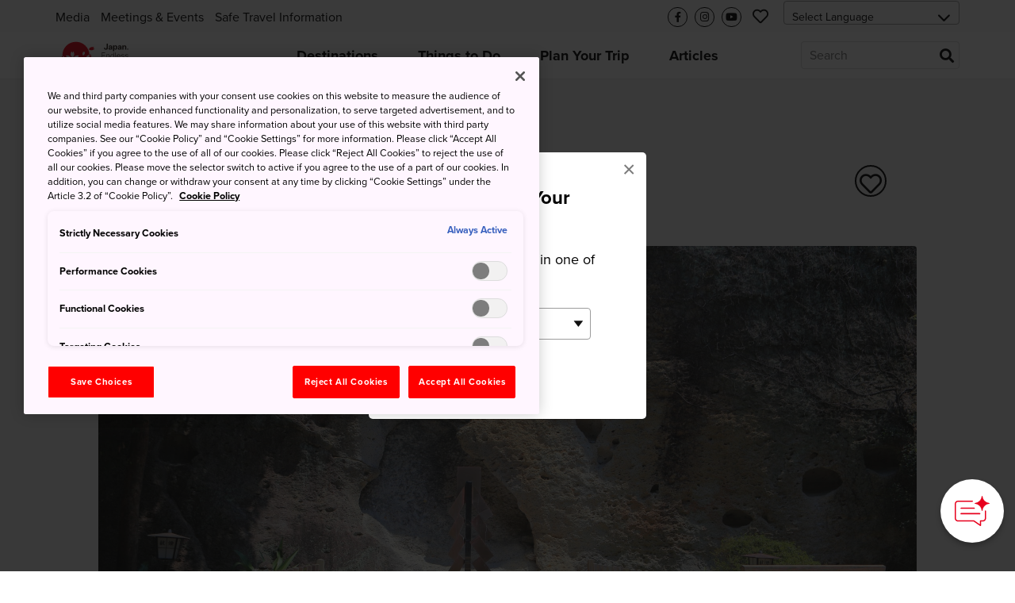

--- FILE ---
content_type: text/html; charset=utf-8
request_url: https://www.japan.travel/en/spot/106/
body_size: 20954
content:



<!DOCTYPE html>
<html lang="en">
  <head>
    
      <link rel="alternate" hreflang="en" href="https://www.japan.travel/en/spot/106/" /><link rel="alternate" hreflang="x-default" href="https://www.japan.travel/en/spot/106/" /><link rel="alternate" hreflang="en-us" href="https://www.japan.travel/en/spot/106/" /><link rel="alternate" hreflang="en-in" href="https://www.japan.travel/en/spot/106/" /><link rel="alternate" hreflang="en-ca" href="https://www.japan.travel/en/spot/106/" /><link rel="alternate" hreflang="fr-ca" href="https://www.japan.travel/fr/spot/106/" /><link rel="alternate" hreflang="it" href="https://www.japan.travel/it/spot/106/" /><link rel="alternate" hreflang="de" href="https://www.japan.travel/de/spot/106/" /><link rel="alternate" hreflang="pt" href="https://www.japan.travel/pt/spot/106/" /><link rel="alternate" hreflang="es" href="https://www.japan.travel/es/spot/106/" /><link rel="alternate" hreflang="fr" href="https://www.japan.travel/fr/spot/106/" /><link rel="alternate" hreflang="zh-Hant" href="https://www.japan.travel/tw/spot/106/" /><link rel="alternate" hreflang="zh-Hant" href="https://www.japan.travel/hk/spot/106/" /><link rel="alternate" hreflang="en-sg" href="https://www.japan.travel/en/spot/106/" /><link rel="alternate" hreflang="en-au" href="https://www.japan.travel/en/spot/106/" /><link rel="alternate" hreflang="en-nz" href="https://www.japan.travel/en/spot/106/" /><link rel="alternate" hreflang="en-ph" href="https://www.japan.travel/en/spot/106/" /><link rel="alternate" hreflang="en-my" href="https://www.japan.travel/en/spot/106/" /><link rel="alternate" hreflang="vi" href="https://www.japan.travel/vi/spot/106/" /><link rel="alternate" hreflang="id" href="https://www.japan.travel/id/spot/106/" /><link rel="alternate" hreflang="pt-br" href="https://www.japan.travel/pt/spot/106/" /><link rel="alternate" hreflang="ar" href="https://www.japan.travel/ar/spot/106/" /><link rel="alternate" hreflang="th" href="https://www.japan.travel/th/spot/106/" /><link rel="alternate" hreflang="ko" href="https://www.japan.travel/ko/spot/106/" /><link rel="alternate" hreflang="ja" href="https://www.japan.travel/jp/spot/106/" />
    
    <meta charset="utf-8">
    <meta http-equiv="Content-Language" content="en" />
    <meta http-equiv="x-ua-compatible" content="ie=edge" />
    <meta name="viewport" content="width=device-width" />
    <meta name="format-detection" content="telephone=no" />
    <meta name="twitter:card" content="summary_large_image">

    
  


  <title>Hananoiwaya-jinja Shrine | Travel Japan - Japan National Tourism Organization (Official Site)</title>


  <meta name="description" content="It takes no small amount of effort to reach this distant part of Japan, but if you&#x27;re ready for a great journey to inquire into the more mysterious parts of Japan&#x27;s history and culture, then Hananoiwaya-jinja Shrine may be the destination for you.">
  <meta property="og:description" content="It takes no small amount of effort to reach this distant part of Japan, but if you&#x27;re ready for a great journey to inquire into the more mysterious parts of Japan&#x27;s history and culture, then Hananoiwaya-jinja Shrine may be the destination for you.">




  <meta name="keywords" content="History">


<meta property="og:title" content="Hananoiwaya-jinja Shrine | Travel Japan - Japan National Tourism Organization (Official Site)">
<meta property="ob:title" content="Hananoiwaya-jinja Shrine">

  <meta name="author" content="Japan National Tourism Organization">
  <meta name="pubdate" content="">
  <meta property="og:locale" content="en-US">
  <meta property="og:type" content="article">
  <meta property="og:site_name" content="Travel Japan">








  <script>(function (w, d, s, l, i) {
       w[l] = w[l] || [];
       w[l].push({'gtm.start':new Date().getTime(), event: 'gtm.js'});
       var f = d.getElementsByTagName(s)[0],
           j = d.createElement(s), dl = l != 'dataLayer' ? '&l=' + l : '';
       j.async = true;
       j.src = 'https://www.googletagmanager.com/gtm.js?id=' + i + dl;
       f.parentNode.insertBefore(j, f);
   })(window, document, 'script', 'dataLayer', 'GTM-PPQ3ZB3');</script>
  <meta name="google-site-verification" content="dQJlrBsMI52FmtL1nbI1yxauaXdvPhU7zoID5BJYrrg" />




























    <link rel="icon" href="/static/favicon.992861e8417e.ico" />
    <link rel="apple-touch-icon" sizes="180x180" href="/static/apple-touch-icon.e36bdd4feef9.png" />

    <meta property="og:type" content="website" />
    <meta property="og:image" content="
  https://res-3.cloudinary.com/jnto/image/upload/w_1000,h_667,c_fill,f_auto,fl_lossy,q_auto/v1514369647/mie/Mie1007_3
">
    <meta property="og:site_name" content="Japan National Tourism Organization (JNTO)" />

    <!-- CSS -->
    <link rel="preload" href="https://use.typekit.net/bqh7ybq.css" as="style" onload="this.onload=null;this.rel='stylesheet'">
    <noscript><link rel="stylesheet" href="https://use.typekit.net/bqh7ybq.css" /></noscript>
    
      <link rel="stylesheet" href="https://cdnjs.cloudflare.com/ajax/libs/font-awesome/6.4.2/css/all.min.css" integrity="sha512-z3gLpd7yknf1YoNbCzqRKc4qyor8gaKU1qmn+CShxbuBusANI9QpRohGBreCFkKxLhei6S9CQXFEbbKuqLg0DA==" crossorigin="anonymous" referrerpolicy="no-referrer" />
      
        <link rel="stylesheet" href="/static/f/css/main.754344939ad3.css" />
      
      
    
    <link rel="preload" href="/static/f/fonts/fa-regular-400.4a74738e7728.woff2" as="font" type="font/woff2" crossorigin>
    <link rel="preload" href="/static/f/fonts/fa-solid-900.8e1ed89b6ccb.woff2" as="font" type="font/woff2" crossorigin>
    <link rel="preload" href="/static/f/fonts/fa-brands-400.f075c50f8979.woff2" as="font" type="font/woff2" crossorigin>
    <link rel="stylesheet" media="print" href="/static/f/css/printable.96ab3e62f87d.css"/>

    <link rel="preload" href="/static/f/css/main-sakura.a087af0ddefd.css" as="style" onload="this.onload=null;this.rel='stylesheet'">
    <link rel="preload" href="/static/f/css/style-extra.3795d6fa557b.css" as="style" onload="this.onload=null;this.rel='stylesheet'">
    <link rel="preload" href="/static/f/css/jnto_ph6.c41c0c5943eb.css" as="style" onload="this.onload=null;this.rel='stylesheet'">
    
    


    <link rel="canonical" href="https://www.japan.travel/en/spot/106/" />

    <style>[data-module-summary] { display: flex; flex-direction: column; justify-content: center; min-height: 13.333333333333334vw; padding: 1vw; line-height: 1.5; font-size: 2vw; background: #ccc; margin: 0 0 5vw; }</style>
    <style>[data-module-titlebar] { display: flex; flex-direction: column; justify-content: center; height: 13.333333333333334vw; padding: 1vw; text-align: center; line-height: 1.5; font-size: 3vw; color: #fff; background: #292929; margin: 3vw 0; }</style>
    <style>[data-module-titlebar] > ul { padding: 1vw 1vw 1vw 2em; }</style>
    <style> .youtube iframe{ width: 100%; }</style>
    <style>.print-only, .slick-slide img.print-only {display: none;}</style>

    
    

    
      <base href="/en/">
    

    <script type="text/javascript" src="//script.crazyegg.com/pages/scripts/0073/2217.js" async="async"></script>
    <meta name="ahrefs-site-verification" content="" />
    <meta name="google-site-verification" content="" />

    
      <script>
       (function () {
           var fs = document.createElement("script");
           fs.setAttribute("src", "https://cdn.facil-iti.app/tags/faciliti-tag.min.js");
           fs.dataset.applicationIdentifier = "b53ad3bb-0fc1-11eb-9c65-0abd40aed1a0";
           document.head.appendChild(fs);
       }());
      </script>
    

    

    

    
      <script>
       lang = 'en';
       td_lang = 'en';
      </script>
      <script src="https://cdnjs.cloudflare.com/polyfill/v3/polyfill.min.js?version=4.8.0&features=es2015%2CIntersectionObserver" defer></script>
      <script src="https://ajax.googleapis.com/ajax/libs/jquery/3.7.1/jquery.min.js" defer></script>
      <script src="https://code.jquery.com/jquery-migrate-3.5.2.min.js" defer></script>
      <script type="text/javascript" src="/static/f/js/main.bundle.78ffb2c330fe.js" defer></script>
      <script type="text/javascript" src="/static/f/js/campaign.180f3b98357e.js" defer></script>
    

    
  </head>

  <body data-page="spot" langCode="en"  oncontextmenu="return false">
    
    

    
      <!-- Google Tag Manager (noscript) -->
      <noscript><iframe src="https://www.googletagmanager.com/ns.html?id=GTM-PPQ3ZB3" height="0" width="0" style="display:none;visibility:hidden"></iframe></noscript>
      <!-- End Google Tag Manager (noscript) -->
    

    <div class="wrapper">
      
      <div class="page-wrapper">
        

        
          

<link rel="stylesheet" href="/static/f/css/campaign.aba4176482e8.css" />
<div class="mod-header">
  
    
<div class="mod-header__upper">
  <div class="mod-header__utility-container">
    <ul class="mod-header__utility-nav" data-title="">
      
        <li class="mod-header__utility-nav-item">
  <a class="mod-header__link default" target="_blank" href="https://www.jnto.go.jp/downloads/media-kit/">Media</a>
</li>

      
        <li class="mod-header__utility-nav-item">
  <a class="mod-header__link default" target="_blank" href="https://www.japanmeetings.org/">Meetings &amp; Events</a>
</li>

      
        <li class="mod-header__utility-nav-item">
  <a class="mod-header__link default" target="_blank" href="https://www.japan.travel/en/japan-safe-travel-information/">Safe Travel Information</a>
</li>

      
    </ul>

    <ul class="mod-header__icons">
      <li class="mod-header__icon mod-header__bars">
        <a class="mod-header__link-icon">
          <i class="fas fa-bars"></i>
        </a>
      </li>
      <li class="mod-header__icon mod-header__mglass">
        <a class="mod-header__link-icon">
          <i class="fas fa-search"></i>
        </a>
      </li>

      
      
        <li class="mod-header__icon mod-header__like jnto-icon-circle">
          <a class="mod-header__link-icon" href="https://www.facebook.com/visitjapaninternational" target="_blank">
            <i class="fab fa-facebook-f"></i>
          </a>
        </li>
      
      
        <li class="mod-header__icon mod-header__like jnto-icon-circle">
          <a class="mod-header__link-icon" href="https://www.instagram.com/visitjapanjp/" target="_blank">
            <i class="fab fa-instagram"></i>
          </a>
        </li>
      
      
        <li class="mod-header__icon mod-header__like jnto-icon-circle">
          <a class="mod-header__link-icon" href="https://www.youtube.com/user/visitjapan/featured" target="_blank">
            <i class="fab fa-youtube"></i>
          </a>
        </li>
      


      <li class="mod-header__icon mod-header__like">
        <a class="mod-header__link-icon">
          <i class="far fa-heart mod-header__menu-icon"></i>
        </a>
      </li>

      <li class="mod-header__select">
        <div class="mod-header-select-wrp">
          <select class="mod-header-select">
            
<option value="" selected="selected">Select Language</option>


  <option value="https://www.japan-travel.cn/">简体中文</option>

  <option value="zh">繁體中文（香港）</option>

  <option value="zh-tw">繁體中文（臺灣）</option>

  <option value="in">India (English)</option>

  <option value="id">Bahasa Indonesia</option>

  <option value="ko">한국어</option>

  <option value="th">ภาษาไทย</option>

  <option value="vi">Tiếng Việt</option>

  <option value="en-sg">Singapore (English)</option>

  <option value="en-ph">Philippines (English)</option>

  <option value="ms-my">Malaysia (English)</option>

  <option value="en-au">Australia/New Zealand (English)</option>

  <option value="fr">Français</option>

  <option value="de">Deutsch</option>

  <option value="it">Italiano</option>

  <option value="es">Español</option>

  <option value="uk">United Kingdom (English)</option>

  <option value="eu">Nordic countries（English）</option>

  <option value="en-ca">Canada (English)</option>

  <option value="fr-ca">Canada (Français)</option>

  <option value="us">United States (English)</option>

  <option value="es/us">Mexico (español)</option>

  <option value="pt">Português</option>

  <option value="ar">العربية</option>

  <option value="jp">Japan(日本語)</option>

  <option value="gl">Global (English)</option>


          </select>
        </div>
      </li>
    </ul>

    <div class="mod-header__mobile-brand">
      <a class="mod-header__brand-inner" href=".">
        <img src="//asset.japan.travel/image/upload/v1581485582/static/svg/common/img_logo_japan-endless-discovery.svg" width="100%" alt="JNTO" class="mod-header__brand-img svg-fit">
      </a>
    </div>
  </div>
</div>


<div class="mod-header__lower--dynamic">
  <div class="mod-header__lower--dynamic-nav"><!--    Dynamically Generated Mobile Nav            --></div>

  <div class="mod-header__icons-list" style="display: none"> <!--   Leave Display None so UI will not flash/render when page is loading  -->
    <div>
      <ul class="mod-header__icons">
        
        
          <li class="mod-header__icon mod-header__facebook">
            <a  href="https://www.facebook.com/visitjapaninternational" class="mod-header__link-sub-icon" target="_blank">
              <img src="/static/f/img/iconmonstr-facebook-5.4c6310fccfc8.svg">
            </a>
          </li>
        
        
          <li class="mod-header__icon mod-header__instagram">
            <a  href="https://www.instagram.com/visitjapanjp/" class="mod-header__link-sub-icon" target="_blank">
              <img src="/static/f/img/iconmonstr-instagram-15.87f48f84bf94.svg">
            </a>
          </li>
        
        
          <li class="mod-header__icon mod-header__youtube">
            <a  href="https://www.youtube.com/user/visitjapan/featured" class="mod-header__link-sub-icon" target="_blank">
              <img src="/static/f/img/iconmonstr-youtube-10.6f5ac725789b.svg">
            </a>
          </li>
        
      </ul>
    </div>
    <div>
      <ul class="mod-header__icons">
        <li class="mod-header__icon mod-header__globe mod-sp-lang-selector">
          <a class="mod-header__link-sub-icon">
            <img src="/static/f/img/iconmonstr-globe-thin.b44ced265bc3.svg">
          </a>
          <div class="mod-site-menu-item-body mod-language-menu-list">
            <ul class="site-content-menu">
              
              
                <li class="site-content-menu-item"><a h="https://www.japan-travel.cn/">简体中文</a></li>
              
                <li class="site-content-menu-item"><a h="zh">繁體中文（香港）</a></li>
              
                <li class="site-content-menu-item"><a h="zh-tw">繁體中文（臺灣）</a></li>
              
                <li class="site-content-menu-item"><a h="in">India (English)</a></li>
              
                <li class="site-content-menu-item"><a h="id">Bahasa Indonesia</a></li>
              
                <li class="site-content-menu-item"><a h="ko">한국어</a></li>
              
                <li class="site-content-menu-item"><a h="th">ภาษาไทย</a></li>
              
                <li class="site-content-menu-item"><a h="vi">Tiếng Việt</a></li>
              
                <li class="site-content-menu-item"><a h="en-sg">Singapore (English)</a></li>
              
                <li class="site-content-menu-item"><a h="en-ph">Philippines (English)</a></li>
              
                <li class="site-content-menu-item"><a h="ms-my">Malaysia (English)</a></li>
              
                <li class="site-content-menu-item"><a h="en-au">Australia/New Zealand (English)</a></li>
              
                <li class="site-content-menu-item"><a h="fr">Français</a></li>
              
                <li class="site-content-menu-item"><a h="de">Deutsch</a></li>
              
                <li class="site-content-menu-item"><a h="it">Italiano</a></li>
              
                <li class="site-content-menu-item"><a h="es">Español</a></li>
              
                <li class="site-content-menu-item"><a h="uk">United Kingdom (English)</a></li>
              
                <li class="site-content-menu-item"><a h="eu">Nordic countries（English）</a></li>
              
                <li class="site-content-menu-item"><a h="en-ca">Canada (English)</a></li>
              
                <li class="site-content-menu-item"><a h="fr-ca">Canada (Français)</a></li>
              
                <li class="site-content-menu-item"><a h="us">United States (English)</a></li>
              
                <li class="site-content-menu-item"><a h="es/us">Mexico (español)</a></li>
              
                <li class="site-content-menu-item"><a h="pt">Português</a></li>
              
                <li class="site-content-menu-item"><a h="ar">العربية</a></li>
              
                <li class="site-content-menu-item"><a h="jp">Japan(日本語)</a></li>
              
                <li class="site-content-menu-item"><a h="gl">Global (English)</a></li>
              
            </ul>
          </div>
        </li>
      </ul>
    </div>
  </div>
</div>

  
    
<div class="mod-header__lower">
  <div class="mod-header__lower-container">
    <div class="mod-header__brand">
      <a class="mod-header__brand-inner" href=".">
        <img src="//asset.japan.travel/image/upload/v1581485582/static/svg/common/img_logo_japan-endless-discovery.svg" width="100%" alt="JNTO" class="mod-header__brand-img svg-fit">
      </a>
    </div>

    <div class="mod-header__mobile-head">
      <a class="init" href="">HOME</a>
      <span class="back">Back</span>
    </div>

    <ul class="mod-header__menus menus-depth-0 clearfix">
      
        
<li class="mod-header__menu menu-depth-0 mod-header__dropdown-toggle">
  <a class="mod-header__link default" href="destinations/">
    <span>Destinations</span>
  </a>

  <div class="mod-header__dropdown-menu" rel="4">

    <div class="mod-header__sub-nav-container sub-nav-container">
      <ul class="mod-header__sub-nav-links sub-nav-links">
        
          

<li class="mod-header__sub-nav-link menu-depth-1">
  <a>
    <span>All</span>
  </a>
  <div class="mod-header__sub-dropdown-menu">
    <div class="mod-header__sub-dropdown-container">
      <div class="mod-header__sub-menu-map-section">
        <div class="mod-header__sub-menu-map-block">
          <div class="mod-header__sub-menu-image">
            <img src="/static/f/img/map_hokkaido.b7b80abd4549.svg" />
          </div>
          <div class="mod-header__sub-menu-map-links">
            
              
<ul>
  
    <li class="mod-header__sub-menu menu-depth-2">
      <a class="mod-header__sub-menu-link header" href="destinations/hokkaido/hokkaido/"><span>Hokkaido</span></a>
      <div>
        <ul>
          
        </ul>
      </div>
    </li>
  
</ul>

            
          </div>
        </div>
        <div class="mod-header__sub-menu-map-block">
          <div>
            <img src="/static/f/img/map_tohoku.23e16b69e32c.svg" />
          </div>
          <div class="mod-header__sub-menu-map-links">
            
              
<ul>
  
    <li class="mod-header__sub-menu menu-depth-2">
      <a class="mod-header__sub-menu-link header" href="destinations/tohoku/"><span>Tohoku</span></a>
      <div>
        <ul>
          
            <li class="mod-header__sub-menu menu-depth-3">
              <a class="mod-header__sub-menu-link"  href="destinations/tohoku/aomori/"><span>Aomori</span></a>

            </li>
          
            <li class="mod-header__sub-menu menu-depth-3">
              <a class="mod-header__sub-menu-link"  href="destinations/tohoku/akita/"><span>Akita</span></a>

            </li>
          
            <li class="mod-header__sub-menu menu-depth-3">
              <a class="mod-header__sub-menu-link"  href="destinations/tohoku/iwate/"><span>Iwate</span></a>

            </li>
          
            <li class="mod-header__sub-menu menu-depth-3">
              <a class="mod-header__sub-menu-link"  href="destinations/tohoku/yamagata/"><span>Yamagata</span></a>

            </li>
          
            <li class="mod-header__sub-menu menu-depth-3">
              <a class="mod-header__sub-menu-link"  href="destinations/tohoku/miyagi/"><span>Miyagi</span></a>

            </li>
          
            <li class="mod-header__sub-menu menu-depth-3">
              <a class="mod-header__sub-menu-link"  href="destinations/tohoku/fukushima/"><span>Fukushima</span></a>

            </li>
          
        </ul>
      </div>
    </li>
  
</ul>

            
          </div>
        </div>
        <div class="mod-header__sub-menu-map-block">
          <div>
            <img src="/static/f/img/map_hokuriku.971b7d8aaf59.svg" />
          </div>
          <div class="mod-header__sub-menu-map-links">
            
              
<ul>
  
    <li class="mod-header__sub-menu menu-depth-2">
      <a class="mod-header__sub-menu-link header" href="destinations/hokuriku-shinetsu/"><span>Hokuriku Shinetsu</span></a>
      <div>
        <ul>
          
            <li class="mod-header__sub-menu menu-depth-3">
              <a class="mod-header__sub-menu-link"  href="destinations/hokuriku-shinetsu/niigata/"><span>Niigata</span></a>

            </li>
          
            <li class="mod-header__sub-menu menu-depth-3">
              <a class="mod-header__sub-menu-link"  href="destinations/hokuriku-shinetsu/toyama/"><span>Toyama</span></a>

            </li>
          
            <li class="mod-header__sub-menu menu-depth-3">
              <a class="mod-header__sub-menu-link"  href="destinations/hokuriku-shinetsu/ishikawa/"><span>Ishikawa</span></a>

            </li>
          
            <li class="mod-header__sub-menu menu-depth-3">
              <a class="mod-header__sub-menu-link"  href="destinations/hokuriku-shinetsu/fukui/"><span>Fukui</span></a>

            </li>
          
            <li class="mod-header__sub-menu menu-depth-3">
              <a class="mod-header__sub-menu-link"  href="destinations/hokuriku-shinetsu/nagano/"><span>Nagano</span></a>

            </li>
          
        </ul>
      </div>
    </li>
  
</ul>

            
          </div>
        </div>
        <div class="mod-header__sub-menu-map-block">
          <div>
            <img src="/static/f/img/map_kanto.5c4544e53975.svg" />
          </div>
          <div class="mod-header__sub-menu-map-links">
            
              
<ul>
  
    <li class="mod-header__sub-menu menu-depth-2">
      <a class="mod-header__sub-menu-link header" href="destinations/kanto/"><span>Kanto</span></a>
      <div>
        <ul>
          
            <li class="mod-header__sub-menu menu-depth-3">
              <a class="mod-header__sub-menu-link"  href="destinations/kanto/tokyo/"><span>Tokyo</span></a>

            </li>
          
            <li class="mod-header__sub-menu menu-depth-3">
              <a class="mod-header__sub-menu-link"  href="destinations/kanto/kanagawa/"><span>Kanagawa</span></a>

            </li>
          
            <li class="mod-header__sub-menu menu-depth-3">
              <a class="mod-header__sub-menu-link"  href="destinations/kanto/chiba/"><span>Chiba</span></a>

            </li>
          
            <li class="mod-header__sub-menu menu-depth-3">
              <a class="mod-header__sub-menu-link"  href="destinations/kanto/saitama/"><span>Saitama</span></a>

            </li>
          
            <li class="mod-header__sub-menu menu-depth-3">
              <a class="mod-header__sub-menu-link"  href="destinations/kanto/ibaraki/"><span>Ibaraki</span></a>

            </li>
          
            <li class="mod-header__sub-menu menu-depth-3">
              <a class="mod-header__sub-menu-link"  href="destinations/kanto/tochigi/"><span>Tochigi</span></a>

            </li>
          
            <li class="mod-header__sub-menu menu-depth-3">
              <a class="mod-header__sub-menu-link"  href="destinations/kanto/gunma/"><span>Gunma</span></a>

            </li>
          
        </ul>
      </div>
    </li>
  
</ul>

            
          </div>
        </div>
        <div class="mod-header__sub-menu-map-block">
          <div>
            <img src="/static/f/img/map_chubu.5b6f65f92ac3.svg" />
          </div>
          <div class="mod-header__sub-menu-map-links">
            
              
<ul>
  
    <li class="mod-header__sub-menu menu-depth-2">
      <a class="mod-header__sub-menu-link header" href="destinations/tokai/"><span>Tokai</span></a>
      <div>
        <ul>
          
            <li class="mod-header__sub-menu menu-depth-3">
              <a class="mod-header__sub-menu-link"  href="destinations/tokai/yamanashi/"><span>Yamanashi</span></a>

            </li>
          
            <li class="mod-header__sub-menu menu-depth-3">
              <a class="mod-header__sub-menu-link"  href="destinations/tokai/shizuoka/"><span>Shizuoka</span></a>

            </li>
          
            <li class="mod-header__sub-menu menu-depth-3">
              <a class="mod-header__sub-menu-link"  href="destinations/tokai/gifu/"><span>Gifu</span></a>

            </li>
          
            <li class="mod-header__sub-menu menu-depth-3">
              <a class="mod-header__sub-menu-link"  href="destinations/tokai/aichi/"><span>Aichi</span></a>

            </li>
          
            <li class="mod-header__sub-menu menu-depth-3">
              <a class="mod-header__sub-menu-link"  href="destinations/tokai/mie/"><span>Mie</span></a>

            </li>
          
        </ul>
      </div>
    </li>
  
</ul>

            
          </div>
        </div>
        <div class="mod-header__sub-menu-map-block">
          <div>
            <img src="/static/f/img/map_kansai.93e83e6aaa46.svg" />
          </div>
          <div class="mod-header__sub-menu-map-links">
            
              
<ul>
  
    <li class="mod-header__sub-menu menu-depth-2">
      <a class="mod-header__sub-menu-link header" href="destinations/kansai/"><span>Kansai</span></a>
      <div>
        <ul>
          
            <li class="mod-header__sub-menu menu-depth-3">
              <a class="mod-header__sub-menu-link"  href="destinations/kansai/kyoto/"><span>Kyoto</span></a>

            </li>
          
            <li class="mod-header__sub-menu menu-depth-3">
              <a class="mod-header__sub-menu-link"  href="destinations/kansai/osaka/"><span>Osaka</span></a>

            </li>
          
            <li class="mod-header__sub-menu menu-depth-3">
              <a class="mod-header__sub-menu-link"  href="destinations/kansai/shiga/"><span>Shiga</span></a>

            </li>
          
            <li class="mod-header__sub-menu menu-depth-3">
              <a class="mod-header__sub-menu-link"  href="destinations/kansai/hyogo/"><span>Hyogo</span></a>

            </li>
          
            <li class="mod-header__sub-menu menu-depth-3">
              <a class="mod-header__sub-menu-link"  href="destinations/kansai/nara/"><span>Nara</span></a>

            </li>
          
            <li class="mod-header__sub-menu menu-depth-3">
              <a class="mod-header__sub-menu-link"  href="destinations/kansai/wakayama/"><span>Wakayama</span></a>

            </li>
          
        </ul>
      </div>
    </li>
  
</ul>

            
          </div>
        </div>
        <div class="mod-header__sub-menu-map-block">
          <div>
            <img src="/static/f/img/map_chugoku.702fcee42844.svg" />
          </div>
          <div class="mod-header__sub-menu-map-links">
            
              
<ul>
  
    <li class="mod-header__sub-menu menu-depth-2">
      <a class="mod-header__sub-menu-link header" href="destinations/chugoku/"><span>Chugoku</span></a>
      <div>
        <ul>
          
            <li class="mod-header__sub-menu menu-depth-3">
              <a class="mod-header__sub-menu-link"  href="destinations/chugoku/tottori/"><span>Tottori</span></a>

            </li>
          
            <li class="mod-header__sub-menu menu-depth-3">
              <a class="mod-header__sub-menu-link"  href="destinations/chugoku/shimane/"><span>Shimane</span></a>

            </li>
          
            <li class="mod-header__sub-menu menu-depth-3">
              <a class="mod-header__sub-menu-link"  href="destinations/chugoku/okayama/"><span>Okayama</span></a>

            </li>
          
            <li class="mod-header__sub-menu menu-depth-3">
              <a class="mod-header__sub-menu-link"  href="destinations/chugoku/hiroshima/"><span>Hiroshima</span></a>

            </li>
          
            <li class="mod-header__sub-menu menu-depth-3">
              <a class="mod-header__sub-menu-link"  href="destinations/chugoku/yamaguchi/"><span>Yamaguchi</span></a>

            </li>
          
        </ul>
      </div>
    </li>
  
</ul>

            
          </div>
        </div>
        <div class="mod-header__sub-menu-map-block">
          <div>
            <img src="/static/f/img/map_shikoku.8f9ef0eea1eb.svg" />
          </div>
          <div class="mod-header__sub-menu-map-links">
            
              
<ul>
  
    <li class="mod-header__sub-menu menu-depth-2">
      <a class="mod-header__sub-menu-link header" href="destinations/shikoku/"><span>Shikoku</span></a>
      <div>
        <ul>
          
            <li class="mod-header__sub-menu menu-depth-3">
              <a class="mod-header__sub-menu-link"  href="destinations/shikoku/tokushima/"><span>Tokushima</span></a>

            </li>
          
            <li class="mod-header__sub-menu menu-depth-3">
              <a class="mod-header__sub-menu-link"  href="destinations/shikoku/kagawa/"><span>Kagawa</span></a>

            </li>
          
            <li class="mod-header__sub-menu menu-depth-3">
              <a class="mod-header__sub-menu-link"  href="destinations/shikoku/ehime/"><span>Ehime</span></a>

            </li>
          
            <li class="mod-header__sub-menu menu-depth-3">
              <a class="mod-header__sub-menu-link"  href="destinations/shikoku/kochi/"><span>Kochi</span></a>

            </li>
          
        </ul>
      </div>
    </li>
  
</ul>

            
          </div>
        </div>
        <div class="mod-header__sub-menu-map-block">
          <div>
            <img src="/static/f/img/map_kyushu.e2ab055eccbf.svg" />
          </div>
          <div class="mod-header__sub-menu-map-links">
            
              
<ul>
  
    <li class="mod-header__sub-menu menu-depth-2">
      <a class="mod-header__sub-menu-link header" href="destinations/kyushu/"><span>Kyushu</span></a>
      <div>
        <ul>
          
            <li class="mod-header__sub-menu menu-depth-3">
              <a class="mod-header__sub-menu-link"  href="destinations/kyushu/fukuoka/"><span>Fukuoka</span></a>

            </li>
          
            <li class="mod-header__sub-menu menu-depth-3">
              <a class="mod-header__sub-menu-link"  href="destinations/kyushu/saga/"><span>Saga</span></a>

            </li>
          
            <li class="mod-header__sub-menu menu-depth-3">
              <a class="mod-header__sub-menu-link"  href="destinations/kyushu/nagasaki/"><span>Nagasaki</span></a>

            </li>
          
            <li class="mod-header__sub-menu menu-depth-3">
              <a class="mod-header__sub-menu-link"  href="destinations/kyushu/oita/"><span>Oita</span></a>

            </li>
          
            <li class="mod-header__sub-menu menu-depth-3">
              <a class="mod-header__sub-menu-link"  href="destinations/kyushu/kumamoto/"><span>Kumamoto</span></a>

            </li>
          
            <li class="mod-header__sub-menu menu-depth-3">
              <a class="mod-header__sub-menu-link"  href="destinations/kyushu/miyazaki/"><span>Miyazaki</span></a>

            </li>
          
            <li class="mod-header__sub-menu menu-depth-3">
              <a class="mod-header__sub-menu-link"  href="destinations/kyushu/kagoshima/"><span>Kagoshima</span></a>

            </li>
          
        </ul>
      </div>
    </li>
  
</ul>

            
          </div>
        </div>
        <div class="mod-header__sub-menu-map-block">
          <div>
            <img src="/static/f/img/map_okinawa.83b83fa44d8c.svg" />
          </div>
          <div class="mod-header__sub-menu-map-links">
            
              
<ul>
  
    <li class="mod-header__sub-menu menu-depth-2">
      <a class="mod-header__sub-menu-link header" href="destinations/okinawa/okinawa/"><span>Okinawa</span></a>
      <div>
        <ul>
          
        </ul>
      </div>
    </li>
  
</ul>

            
          </div>
        </div>
      </div>
    </div>
  </div>
</li>

        
          

<li class="mod-header__sub-nav-link menu-depth-1">
  <a>
    <span>Major cities</span>
  </a>
  <div class="mod-header__sub-dropdown-menu">
    <div class="mod-header__sub-dropdown-container">
      <div class="mod-header__sub-menu-map-section">
        <div class="mod-header__sub-menu-map-block">
          <div class="mod-header__sub-menu-image">
            <img src="/static/f/img/map_hokkaido.b7b80abd4549.svg" />
          </div>
          <div class="mod-header__sub-menu-map-links">
            
              
<ul>
  
    <li class="mod-header__sub-menu menu-depth-2">
      <a class="mod-header__sub-menu-link header" href="destinations/hokkaido/hokkaido/"><span>Hokkaido</span></a>
      <div>
        <ul>
          
            <li class="mod-header__sub-menu menu-depth-3">
              <a class="mod-header__sub-menu-link"  href="destinations/hokkaido/hokkaido/sapporo-and-around/"><span>Sapporo</span></a>

            </li>
          
            <li class="mod-header__sub-menu menu-depth-3">
              <a class="mod-header__sub-menu-link"  href="destinations/hokkaido/hokkaido/asahikawa-and-hokkaido-north/"><span>Asahikawa</span></a>

            </li>
          
            <li class="mod-header__sub-menu menu-depth-3">
              <a class="mod-header__sub-menu-link"  href="destinations/hokkaido/hokkaido/hakodate-and-hokkaido-south/"><span>Hakodate</span></a>

            </li>
          
            <li class="mod-header__sub-menu menu-depth-3">
              <a class="mod-header__sub-menu-link"  href="destinations/hokkaido/hokkaido/kushiro-and-hokkaido-east/"><span>Kushiro</span></a>

            </li>
          
        </ul>
      </div>
    </li>
  
</ul>

            
          </div>
        </div>
        <div class="mod-header__sub-menu-map-block">
          <div>
            <img src="/static/f/img/map_tohoku.23e16b69e32c.svg" />
          </div>
          <div class="mod-header__sub-menu-map-links">
            
              
<ul>
  
    <li class="mod-header__sub-menu menu-depth-2">
      <a class="mod-header__sub-menu-link header" href="destinations/tohoku/"><span>Tohoku</span></a>
      <div>
        <ul>
          
            <li class="mod-header__sub-menu menu-depth-3">
              <a class="mod-header__sub-menu-link"  href="destinations/tohoku/miyagi/sendai-area/"><span>Sendai</span></a>

            </li>
          
            <li class="mod-header__sub-menu menu-depth-3">
              <a class="mod-header__sub-menu-link"  href="destinations/tohoku/aomori/aomori-city-and-around/"><span>Aomori</span></a>

            </li>
          
            <li class="mod-header__sub-menu menu-depth-3">
              <a class="mod-header__sub-menu-link"  href="destinations/tohoku/akita/akita-and-around/"><span>Akita</span></a>

            </li>
          
            <li class="mod-header__sub-menu menu-depth-3">
              <a class="mod-header__sub-menu-link"  href="destinations/tohoku/iwate/morioka-and-around/"><span>Morioka</span></a>

            </li>
          
            <li class="mod-header__sub-menu menu-depth-3">
              <a class="mod-header__sub-menu-link"  href="destinations/tohoku/yamagata/tsuruoka-and-sakata/"><span>Tsuruoka</span></a>

            </li>
          
            <li class="mod-header__sub-menu menu-depth-3">
              <a class="mod-header__sub-menu-link"  href="destinations/tohoku/fukushima/fukushima-city/"><span>Fukushima</span></a>

            </li>
          
        </ul>
      </div>
    </li>
  
</ul>

            
          </div>
        </div>
        <div class="mod-header__sub-menu-map-block">
          <div>
            <img src="/static/f/img/map_hokuriku.971b7d8aaf59.svg" />
          </div>
          <div class="mod-header__sub-menu-map-links">
            
              
<ul>
  
    <li class="mod-header__sub-menu menu-depth-2">
      <a class="mod-header__sub-menu-link header" href="destinations/hokuriku-shinetsu/"><span>Hokuriku Shinetsu</span></a>
      <div>
        <ul>
          
            <li class="mod-header__sub-menu menu-depth-3">
              <a class="mod-header__sub-menu-link"  href="destinations/hokuriku-shinetsu/ishikawa/kanazawa-and-around/"><span>Kanazawa</span></a>

            </li>
          
            <li class="mod-header__sub-menu menu-depth-3">
              <a class="mod-header__sub-menu-link"  href="destinations/hokuriku-shinetsu/niigata/niigata-city-and-around/"><span>Niigata</span></a>

            </li>
          
            <li class="mod-header__sub-menu menu-depth-3">
              <a class="mod-header__sub-menu-link"  href="destinations/hokuriku-shinetsu/toyama/toyama-and-around/"><span>Toyama</span></a>

            </li>
          
            <li class="mod-header__sub-menu menu-depth-3">
              <a class="mod-header__sub-menu-link"  href="destinations/hokuriku-shinetsu/nagano/nagano-and-around/"><span>Nagano</span></a>

            </li>
          
            <li class="mod-header__sub-menu menu-depth-3">
              <a class="mod-header__sub-menu-link"  href="destinations/hokuriku-shinetsu/nagano/matsumoto-and-around/"><span>Matsumoto</span></a>

            </li>
          
            <li class="mod-header__sub-menu menu-depth-3">
              <a class="mod-header__sub-menu-link"  href="destinations/hokuriku-shinetsu/fukui/fukui-and-around/"><span>Fukui</span></a>

            </li>
          
        </ul>
      </div>
    </li>
  
</ul>

            
          </div>
        </div>
        <div class="mod-header__sub-menu-map-block">
          <div>
            <img src="/static/f/img/map_kanto.5c4544e53975.svg" />
          </div>
          <div class="mod-header__sub-menu-map-links">
            
              
<ul>
  
    <li class="mod-header__sub-menu menu-depth-2">
      <a class="mod-header__sub-menu-link header" href="destinations/kanto/"><span>Kanto</span></a>
      <div>
        <ul>
          
            <li class="mod-header__sub-menu menu-depth-3">
              <a class="mod-header__sub-menu-link"  href="destinations/kanto/tokyo/"><span>Tokyo</span></a>

            </li>
          
            <li class="mod-header__sub-menu menu-depth-3">
              <a class="mod-header__sub-menu-link"  href="destinations/kanto/kanagawa/yokohama-and-around/"><span>Yokohama</span></a>

            </li>
          
            <li class="mod-header__sub-menu menu-depth-3">
              <a class="mod-header__sub-menu-link"  href="destinations/kanto/saitama/new-urban-center-area/"><span>Saitama</span></a>

            </li>
          
            <li class="mod-header__sub-menu menu-depth-3">
              <a class="mod-header__sub-menu-link"  href="destinations/kanto/chiba/"><span>Chiba</span></a>

            </li>
          
            <li class="mod-header__sub-menu menu-depth-3">
              <a class="mod-header__sub-menu-link"  href="destinations/kanto/tochigi/utsunomiya-area/"><span>Utsunomiya</span></a>

            </li>
          
            <li class="mod-header__sub-menu menu-depth-3">
              <a class="mod-header__sub-menu-link"  href="destinations/kanto/gunma/maebashi-and-akagi/"><span>Maebashi</span></a>

            </li>
          
        </ul>
      </div>
    </li>
  
</ul>

            
          </div>
        </div>
        <div class="mod-header__sub-menu-map-block">
          <div>
            <img src="/static/f/img/map_chubu.5b6f65f92ac3.svg" />
          </div>
          <div class="mod-header__sub-menu-map-links">
            
              
<ul>
  
    <li class="mod-header__sub-menu menu-depth-2">
      <a class="mod-header__sub-menu-link header" href="destinations/tokai/"><span>Tokai</span></a>
      <div>
        <ul>
          
            <li class="mod-header__sub-menu menu-depth-3">
              <a class="mod-header__sub-menu-link"  href="destinations/tokai/aichi/nagoya-station-and-around/"><span>Nagoya</span></a>

            </li>
          
            <li class="mod-header__sub-menu menu-depth-3">
              <a class="mod-header__sub-menu-link"  href="destinations/tokai/yamanashi/mt-fuji-and-around/"><span>Fujiyoshida</span></a>

            </li>
          
            <li class="mod-header__sub-menu menu-depth-3">
              <a class="mod-header__sub-menu-link"  href="destinations/tokai/shizuoka/hamamatsu-and-around/"><span>Hamamatsu</span></a>

            </li>
          
            <li class="mod-header__sub-menu menu-depth-3">
              <a class="mod-header__sub-menu-link"  href="destinations/tokai/gifu/gifu-and-around/"><span>Gifu</span></a>

            </li>
          
            <li class="mod-header__sub-menu menu-depth-3">
              <a class="mod-header__sub-menu-link"  href="destinations/tokai/gifu/takayama-and-around/"><span>Takayama</span></a>

            </li>
          
            <li class="mod-header__sub-menu menu-depth-3">
              <a class="mod-header__sub-menu-link"  href="destinations/tokai/mie/ise-bay-area/"><span>Iseshima</span></a>

            </li>
          
        </ul>
      </div>
    </li>
  
</ul>

            
          </div>
        </div>
        <div class="mod-header__sub-menu-map-block">
          <div>
            <img src="/static/f/img/map_kansai.93e83e6aaa46.svg" />
          </div>
          <div class="mod-header__sub-menu-map-links">
            
              
<ul>
  
    <li class="mod-header__sub-menu menu-depth-2">
      <a class="mod-header__sub-menu-link header" href="destinations/kansai/"><span>Kansai</span></a>
      <div>
        <ul>
          
            <li class="mod-header__sub-menu menu-depth-3">
              <a class="mod-header__sub-menu-link"  href="destinations/kansai/osaka/osaka-bay-area/"><span>Osaka</span></a>

            </li>
          
            <li class="mod-header__sub-menu menu-depth-3">
              <a class="mod-header__sub-menu-link"  href="destinations/kansai/kyoto/around-kyoto-station/"><span>Kyoto</span></a>

            </li>
          
            <li class="mod-header__sub-menu menu-depth-3">
              <a class="mod-header__sub-menu-link"  href="destinations/kansai/nara/nara-city-and-around/"><span>Nara</span></a>

            </li>
          
            <li class="mod-header__sub-menu menu-depth-3">
              <a class="mod-header__sub-menu-link"  href="destinations/kansai/hyogo/kobe-and-around/"><span>Kobe</span></a>

            </li>
          
            <li class="mod-header__sub-menu menu-depth-3">
              <a class="mod-header__sub-menu-link"  href="destinations/kansai/hyogo/himeji-and-around/"><span>Himeji</span></a>

            </li>
          
            <li class="mod-header__sub-menu menu-depth-3">
              <a class="mod-header__sub-menu-link"  href="destinations/kansai/shiga/otsu-area/"><span>Otsu</span></a>

            </li>
          
        </ul>
      </div>
    </li>
  
</ul>

            
          </div>
        </div>
        <div class="mod-header__sub-menu-map-block">
          <div>
            <img src="/static/f/img/map_chugoku.702fcee42844.svg" />
          </div>
          <div class="mod-header__sub-menu-map-links">
            
              
<ul>
  
    <li class="mod-header__sub-menu menu-depth-2">
      <a class="mod-header__sub-menu-link header" href="destinations/chugoku/"><span>Chugoku</span></a>
      <div>
        <ul>
          
            <li class="mod-header__sub-menu menu-depth-3">
              <a class="mod-header__sub-menu-link"  href="destinations/chugoku/hiroshima/hiroshima-city/"><span>Hiroshima</span></a>

            </li>
          
            <li class="mod-header__sub-menu menu-depth-3">
              <a class="mod-header__sub-menu-link"  href="destinations/chugoku/okayama/okayama-and-around/"><span>Okayama</span></a>

            </li>
          
            <li class="mod-header__sub-menu menu-depth-3">
              <a class="mod-header__sub-menu-link"  href="destinations/chugoku/okayama/kurashiki/"><span>Kurashiki</span></a>

            </li>
          
            <li class="mod-header__sub-menu menu-depth-3">
              <a class="mod-header__sub-menu-link"  href="destinations/chugoku/shimane/matsue-and-around/"><span>Matsue</span></a>

            </li>
          
            <li class="mod-header__sub-menu menu-depth-3">
              <a class="mod-header__sub-menu-link"  href="destinations/chugoku/tottori/tottori-and-around/"><span>Tottori</span></a>

            </li>
          
            <li class="mod-header__sub-menu menu-depth-3">
              <a class="mod-header__sub-menu-link"  href="destinations/chugoku/yamaguchi/shimonoseki/"><span>Shimonoseki</span></a>

            </li>
          
        </ul>
      </div>
    </li>
  
</ul>

            
          </div>
        </div>
        <div class="mod-header__sub-menu-map-block">
          <div>
            <img src="/static/f/img/map_shikoku.8f9ef0eea1eb.svg" />
          </div>
          <div class="mod-header__sub-menu-map-links">
            
              
<ul>
  
    <li class="mod-header__sub-menu menu-depth-2">
      <a class="mod-header__sub-menu-link header" href="destinations/shikoku/"><span>Shikoku</span></a>
      <div>
        <ul>
          
            <li class="mod-header__sub-menu menu-depth-3">
              <a class="mod-header__sub-menu-link"  href="destinations/shikoku/ehime/matsuyama-and-around/"><span>Matsuyama</span></a>

            </li>
          
            <li class="mod-header__sub-menu menu-depth-3">
              <a class="mod-header__sub-menu-link"  href="destinations/shikoku/kagawa/takamatsu-area/"><span>Takamatsu</span></a>

            </li>
          
            <li class="mod-header__sub-menu menu-depth-3">
              <a class="mod-header__sub-menu-link"  href="destinations/shikoku/tokushima/tokushima-city/"><span>Tokushima</span></a>

            </li>
          
            <li class="mod-header__sub-menu menu-depth-3">
              <a class="mod-header__sub-menu-link"  href="destinations/shikoku/kochi/kochi-and-around/"><span>Kochi</span></a>

            </li>
          
        </ul>
      </div>
    </li>
  
</ul>

            
          </div>
        </div>
        <div class="mod-header__sub-menu-map-block">
          <div>
            <img src="/static/f/img/map_kyushu.e2ab055eccbf.svg" />
          </div>
          <div class="mod-header__sub-menu-map-links">
            
              
<ul>
  
    <li class="mod-header__sub-menu menu-depth-2">
      <a class="mod-header__sub-menu-link header" href="destinations/kyushu/"><span>Kyushu</span></a>
      <div>
        <ul>
          
            <li class="mod-header__sub-menu menu-depth-3">
              <a class="mod-header__sub-menu-link"  href="destinations/kyushu/fukuoka/fukuoka-city/"><span>Fukuoka</span></a>

            </li>
          
            <li class="mod-header__sub-menu menu-depth-3">
              <a class="mod-header__sub-menu-link"  href="destinations/kyushu/kumamoto/kumamoto/"><span>Kumamoto</span></a>

            </li>
          
            <li class="mod-header__sub-menu menu-depth-3">
              <a class="mod-header__sub-menu-link"  href="destinations/kyushu/kagoshima/kagoshima-and-around/"><span>Kagoshima</span></a>

            </li>
          
            <li class="mod-header__sub-menu menu-depth-3">
              <a class="mod-header__sub-menu-link"  href="destinations/kyushu/oita/beppu-and-yufuin-around/"><span>Beppu</span></a>

            </li>
          
            <li class="mod-header__sub-menu menu-depth-3">
              <a class="mod-header__sub-menu-link"  href="destinations/kyushu/nagasaki/nagasaki-city-and-around/"><span>Nagasaki</span></a>

            </li>
          
            <li class="mod-header__sub-menu menu-depth-3">
              <a class="mod-header__sub-menu-link"  href="destinations/kyushu/miyazaki/miyazaki/"><span>Miyazaki</span></a>

            </li>
          
        </ul>
      </div>
    </li>
  
</ul>

            
          </div>
        </div>
        <div class="mod-header__sub-menu-map-block">
          <div>
            <img src="/static/f/img/map_okinawa.83b83fa44d8c.svg" />
          </div>
          <div class="mod-header__sub-menu-map-links">
            
              
<ul>
  
    <li class="mod-header__sub-menu menu-depth-2">
      <a class="mod-header__sub-menu-link header" href="destinations/okinawa/okinawa/"><span>Okinawa</span></a>
      <div>
        <ul>
          
            <li class="mod-header__sub-menu menu-depth-3">
              <a class="mod-header__sub-menu-link"  href="destinations/okinawa/okinawa/naha-and-the-main-island/"><span>Naha</span></a>

            </li>
          
            <li class="mod-header__sub-menu menu-depth-3">
              <a class="mod-header__sub-menu-link"  href="destinations/okinawa/okinawa/ishigaki-island-and-around/"><span>Ishigaki Island</span></a>

            </li>
          
            <li class="mod-header__sub-menu menu-depth-3">
              <a class="mod-header__sub-menu-link"  href="destinations/okinawa/okinawa/miyako-island/"><span>Miyako Island</span></a>

            </li>
          
            <li class="mod-header__sub-menu menu-depth-3">
              <a class="mod-header__sub-menu-link"  href="destinations/okinawa/okinawa/the-kerama-islands/"><span>Kerama Island</span></a>

            </li>
          
        </ul>
      </div>
    </li>
  
</ul>

            
          </div>
        </div>
      </div>
    </div>
  </div>
</li>

        
          
<li class="mod-header__sub-nav-link menu-depth-1">
  <a><span>Passion</span></a>
  <div class="mod-header__sub-dropdown-menu">
    <div class="mod-header__sub-dropdown-container">
      <div class="mod-header__sub-menu-split-section">
        
            
<div class="mod-header__sub-menu-split mod-header__left-section">
  
    <div class="mod-header__sub-menu-links">
      
<ul>
  
    <li class="mod-header__sub-menu menu-depth-2">
      <a class="mod-header__sub-menu-link header" ><span>Nature</span></a>
      <div>
        <ul>
          
            <li class="mod-header__sub-menu menu-depth-3">
              <a class="mod-header__sub-menu-link"  href="fuji-guide/"><span>Mt. Fuji</span></a>

            </li>
          
            <li class="mod-header__sub-menu menu-depth-3">
              <a class="mod-header__sub-menu-link"  href="destinations/kanto/tokyo/tokyo-islands/"><span>Tokyo Island</span></a>

            </li>
          
            <li class="mod-header__sub-menu menu-depth-3">
              <a class="mod-header__sub-menu-link"  href="destinations/tohoku/miyagi/zao-area/"><span>Zao</span></a>

            </li>
          
            <li class="mod-header__sub-menu menu-depth-3">
              <a class="mod-header__sub-menu-link"  href="destinations/kyushu/kagoshima/yakushima/"><span>Yakushima</span></a>

            </li>
          
            <li class="mod-header__sub-menu menu-depth-3">
              <a class="mod-header__sub-menu-link"  href="destinations/hokuriku-shinetsu/nagano/the-nagano-alps/"><span>Japan Alps</span></a>

            </li>
          
            <li class="mod-header__sub-menu menu-depth-3">
              <a class="mod-header__sub-menu-link"  href="destinations/tohoku/aomori/lake-towada-and-around/"><span>Towada</span></a>

            </li>
          
        </ul>
      </div>
    </li>
  
</ul>

    </div>
  
    <div class="mod-header__sub-menu-links">
      
<ul>
  
    <li class="mod-header__sub-menu menu-depth-2">
      <a class="mod-header__sub-menu-link header" ><span>Outdoors</span></a>
      <div>
        <ul>
          
            <li class="mod-header__sub-menu menu-depth-3">
              <a class="mod-header__sub-menu-link"  href="destinations/hokkaido/hokkaido/niseko-and-nearby-ski-resorts/"><span>Niseko</span></a>

            </li>
          
            <li class="mod-header__sub-menu menu-depth-3">
              <a class="mod-header__sub-menu-link"  href="destinations/kanto/gunma/minakami-area/"><span>Minakami</span></a>

            </li>
          
            <li class="mod-header__sub-menu menu-depth-3">
              <a class="mod-header__sub-menu-link"  href="destinations/hokuriku-shinetsu/nagano/nagano-and-around/"><span>Nagano</span></a>

            </li>
          
            <li class="mod-header__sub-menu menu-depth-3">
              <a class="mod-header__sub-menu-link"  href="destinations/kyushu/miyazaki/miyazaki-surf-sports/"><span>Miyazaki</span></a>

            </li>
          
            <li class="mod-header__sub-menu menu-depth-3">
              <a class="mod-header__sub-menu-link"  href="destinations/okinawa/okinawa/miyako-island/"><span>Miyako</span></a>

            </li>
          
            <li class="mod-header__sub-menu menu-depth-3">
              <a class="mod-header__sub-menu-link"  href="destinations/okinawa/okinawa/ishigaki-island-and-around/"><span>Ishigaki Island</span></a>

            </li>
          
        </ul>
      </div>
    </li>
  
</ul>

    </div>
  
    <div class="mod-header__sub-menu-links">
      
<ul>
  
    <li class="mod-header__sub-menu menu-depth-2">
      <a class="mod-header__sub-menu-link header" ><span>Tradition</span></a>
      <div>
        <ul>
          
            <li class="mod-header__sub-menu menu-depth-3">
              <a class="mod-header__sub-menu-link"  href="destinations/kansai/kyoto/central-kyoto/"><span>Kyoto</span></a>

            </li>
          
            <li class="mod-header__sub-menu menu-depth-3">
              <a class="mod-header__sub-menu-link"  href="destinations/kansai/wakayama/hongu/"><span>Hongu</span></a>

            </li>
          
            <li class="mod-header__sub-menu menu-depth-3">
              <a class="mod-header__sub-menu-link"  href="destinations/hokuriku-shinetsu/nagano/kiso/"><span>Kiso</span></a>

            </li>
          
            <li class="mod-header__sub-menu menu-depth-3">
              <a class="mod-header__sub-menu-link"  href="destinations/kansai/shiga/koga-and-shigaraki/"><span>Koka &amp; Shigaraki</span></a>

            </li>
          
            <li class="mod-header__sub-menu menu-depth-3">
              <a class="mod-header__sub-menu-link"  href="destinations/kansai/nara/nara-park-and-around/"><span>Nara</span></a>

            </li>
          
            <li class="mod-header__sub-menu menu-depth-3">
              <a class="mod-header__sub-menu-link"  href="destinations/tokai/gifu/takayama-and-around/"><span>Hida Takayama</span></a>

            </li>
          
        </ul>
      </div>
    </li>
  
</ul>

    </div>
  
    <div class="mod-header__sub-menu-links">
      
<ul>
  
    <li class="mod-header__sub-menu menu-depth-2">
      <a class="mod-header__sub-menu-link header" ><span>Cuisine</span></a>
      <div>
        <ul>
          
            <li class="mod-header__sub-menu menu-depth-3">
              <a class="mod-header__sub-menu-link"  href="destinations/kyushu/fukuoka/fukuoka-city/"><span>Fukuoka</span></a>

            </li>
          
            <li class="mod-header__sub-menu menu-depth-3">
              <a class="mod-header__sub-menu-link"  href="destinations/kansai/osaka/dotonbori-and-shinsaibashi/"><span>Osaka</span></a>

            </li>
          
            <li class="mod-header__sub-menu menu-depth-3">
              <a class="mod-header__sub-menu-link"  href="destinations/hokkaido/hokkaido/sapporo-and-around/"><span>Sapporo</span></a>

            </li>
          
            <li class="mod-header__sub-menu menu-depth-3">
              <a class="mod-header__sub-menu-link"  href="destinations/kanto/tokyo/ginza-and-nihombashi/"><span>Ginza, Nihonbashi</span></a>

            </li>
          
            <li class="mod-header__sub-menu menu-depth-3">
              <a class="mod-header__sub-menu-link"  href="destinations/tokai/mie/ise-bay-area/"><span>Ise</span></a>

            </li>
          
            <li class="mod-header__sub-menu menu-depth-3">
              <a class="mod-header__sub-menu-link"  href="destinations/hokuriku-shinetsu/ishikawa/kanazawa-and-around/"><span>Kanazawa</span></a>

            </li>
          
        </ul>
      </div>
    </li>
  
</ul>

    </div>
  
    <div class="mod-header__sub-menu-links">
      
<ul>
  
    <li class="mod-header__sub-menu menu-depth-2">
      <a class="mod-header__sub-menu-link header" ><span>Art</span></a>
      <div>
        <ul>
          
            <li class="mod-header__sub-menu menu-depth-3">
              <a class="mod-header__sub-menu-link"  href="destinations/hokuriku-shinetsu/ishikawa/kanazawa-and-around/"><span>Kanazawa</span></a>

            </li>
          
            <li class="mod-header__sub-menu menu-depth-3">
              <a class="mod-header__sub-menu-link"  href="destinations/shikoku/kagawa/setouchi-islands/"><span>Setouchi</span></a>

            </li>
          
            <li class="mod-header__sub-menu menu-depth-3">
              <a class="mod-header__sub-menu-link"  href="destinations/tokai/yamanashi/kiyosato-and-around/"><span>Kiyosato</span></a>

            </li>
          
            <li class="mod-header__sub-menu menu-depth-3">
              <a class="mod-header__sub-menu-link"  href="destinations/kanto/kanagawa/hakone-and-around/"><span>Hakone</span></a>

            </li>
          
            <li class="mod-header__sub-menu menu-depth-3">
              <a class="mod-header__sub-menu-link"  href="destinations/kanto/tokyo/roppongi-and-akasaka-area/"><span>Roppongi</span></a>

            </li>
          
        </ul>
      </div>
    </li>
  
</ul>

    </div>
  
    <div class="mod-header__sub-menu-links">
      
<ul>
  
    <li class="mod-header__sub-menu menu-depth-2">
      <a class="mod-header__sub-menu-link header" ><span>Relaxation</span></a>
      <div>
        <ul>
          
            <li class="mod-header__sub-menu menu-depth-3">
              <a class="mod-header__sub-menu-link"  href="destinations/kyushu/oita/beppu-and-yufuin-around/"><span>Beppu &amp; Yufuin (Onsen)</span></a>

            </li>
          
            <li class="mod-header__sub-menu menu-depth-3">
              <a class="mod-header__sub-menu-link"  href="destinations/okinawa/okinawa/miyako-island/"><span>Miyako Island</span></a>

            </li>
          
            <li class="mod-header__sub-menu menu-depth-3">
              <a class="mod-header__sub-menu-link"  href="destinations/hokuriku-shinetsu/nagano/suwa/"><span>Suwa</span></a>

            </li>
          
            <li class="mod-header__sub-menu menu-depth-3">
              <a class="mod-header__sub-menu-link"  href="spot/1798/"><span>Ginzan Onsen</span></a>

            </li>
          
            <li class="mod-header__sub-menu menu-depth-3">
              <a class="mod-header__sub-menu-link"  href="destinations/kyushu/nagasaki/nagasaki-islands/"><span>Nagasaki Islands</span></a>

            </li>
          
        </ul>
      </div>
    </li>
  
</ul>

    </div>
  
    <div class="mod-header__sub-menu-links">
      
<ul>
  
    <li class="mod-header__sub-menu menu-depth-2">
      <a class="mod-header__sub-menu-link header" ><span>Cities</span></a>
      <div>
        <ul>
          
            <li class="mod-header__sub-menu menu-depth-3">
              <a class="mod-header__sub-menu-link"  href="destinations/kanto/kanagawa/yokohama-and-around/"><span>Yokohama</span></a>

            </li>
          
            <li class="mod-header__sub-menu menu-depth-3">
              <a class="mod-header__sub-menu-link"  href="destinations/tohoku/miyagi/sendai-area/"><span>Sendai</span></a>

            </li>
          
            <li class="mod-header__sub-menu menu-depth-3">
              <a class="mod-header__sub-menu-link"  href="destinations/kansai/osaka/osaka-castle-and-around/"><span>Osaka</span></a>

            </li>
          
            <li class="mod-header__sub-menu menu-depth-3">
              <a class="mod-header__sub-menu-link"  href="destinations/chugoku/hiroshima/hiroshima-city/"><span>Hiroshima</span></a>

            </li>
          
        </ul>
      </div>
    </li>
  
</ul>

    </div>
  
</div>

        
      </div>
    </div>
  </div>
</li>

        
          
<li class="mod-header__sub-nav-link menu-depth-1">
  <a>
    <span>Vacation Style</span>
  </a>
  <div class="mod-header__sub-dropdown-menu">
    <div class="mod-header__sub-dropdown-container">
      <div class="mod-header__sub-menu-split-section">
        
          
<div class="mod-header__sub-menu-split mod-header__left-section mod-header__two-col">
    
    <div class="mod-header__sub-menu-links">
      
<ul>
  
    <li class="mod-header__sub-menu menu-depth-2">
      <a class="mod-header__sub-menu-link header" ><span>New Discoveries or Slow Travel</span></a>
      <div>
        <ul>
          
            <li class="mod-header__sub-menu menu-depth-3">
              <a class="mod-header__sub-menu-link"  href="spot/979/"><span>Kumano Kodo</span></a>

            </li>
          
            <li class="mod-header__sub-menu menu-depth-3">
              <a class="mod-header__sub-menu-link"  href="destinations/hokuriku-shinetsu/fukui/fukui-and-around/"><span>Fukui</span></a>

            </li>
          
            <li class="mod-header__sub-menu menu-depth-3">
              <a class="mod-header__sub-menu-link"  href="destinations/chugoku/shimane/"><span>Shimane</span></a>

            </li>
          
            <li class="mod-header__sub-menu menu-depth-3">
              <a class="mod-header__sub-menu-link"  href="destinations/tohoku/yamagata/tsuruoka-and-sakata/"><span>Shonai</span></a>

            </li>
          
            <li class="mod-header__sub-menu menu-depth-3">
              <a class="mod-header__sub-menu-link"  href="spot/816/"><span>Shikoku Karst</span></a>

            </li>
          
        </ul>
      </div>
    </li>
  
</ul>

    </div>
  
    <div class="mod-header__sub-menu-links">
      
<ul>
  
    <li class="mod-header__sub-menu menu-depth-2">
      <a class="mod-header__sub-menu-link header" ><span>Island Adventure</span></a>
      <div>
        <ul>
          
            <li class="mod-header__sub-menu menu-depth-3">
              <a class="mod-header__sub-menu-link"  href="destinations/chugoku/shimane/oki/"><span>Oki</span></a>

            </li>
          
            <li class="mod-header__sub-menu menu-depth-3">
              <a class="mod-header__sub-menu-link"  href="destinations/kyushu/kagoshima/amami-oshima-and-nearby-islands/"><span>Amami Oshima</span></a>

            </li>
          
            <li class="mod-header__sub-menu menu-depth-3">
              <a class="mod-header__sub-menu-link"  href="destinations/kyushu/nagasaki/nagasaki-islands/"><span>Nagasaki</span></a>

            </li>
          
            <li class="mod-header__sub-menu menu-depth-3">
              <a class="mod-header__sub-menu-link"  href="destinations/hokuriku-shinetsu/niigata/sado-island/"><span>Sado</span></a>

            </li>
          
        </ul>
      </div>
    </li>
  
</ul>

    </div>
  
    <div class="mod-header__sub-menu-links">
      
<ul>
  
    <li class="mod-header__sub-menu menu-depth-2">
      <a class="mod-header__sub-menu-link header" ><span>Hot Spring Retreat</span></a>
      <div>
        <ul>
          
            <li class="mod-header__sub-menu menu-depth-3">
              <a class="mod-header__sub-menu-link"  href="spot/716/"><span>Beppu</span></a>

            </li>
          
            <li class="mod-header__sub-menu menu-depth-3">
              <a class="mod-header__sub-menu-link"  href="spot/1572/"><span>Hakone</span></a>

            </li>
          
            <li class="mod-header__sub-menu menu-depth-3">
              <a class="mod-header__sub-menu-link"  href="spot/1518/"><span>Kusatsu</span></a>

            </li>
          
            <li class="mod-header__sub-menu menu-depth-3">
              <a class="mod-header__sub-menu-link"  href="spot/2005/"><span>Kinosaki</span></a>

            </li>
          
            <li class="mod-header__sub-menu menu-depth-3">
              <a class="mod-header__sub-menu-link"  href="spot/1824/"><span>Hachimantai</span></a>

            </li>
          
        </ul>
      </div>
    </li>
  
</ul>

    </div>
  
    <div class="mod-header__sub-menu-links">
      
<ul>
  
    <li class="mod-header__sub-menu menu-depth-2">
      <a class="mod-header__sub-menu-link header" ><span>Culture Travel</span></a>
      <div>
        <ul>
          
            <li class="mod-header__sub-menu menu-depth-3">
              <a class="mod-header__sub-menu-link"  href="destinations/kansai/kyoto/"><span>Kyoto</span></a>

            </li>
          
            <li class="mod-header__sub-menu menu-depth-3">
              <a class="mod-header__sub-menu-link"  href="destinations/kanto/tochigi/nikko-area/"><span>Nikko</span></a>

            </li>
          
            <li class="mod-header__sub-menu menu-depth-3">
              <a class="mod-header__sub-menu-link"  href="destinations/kansai/nara/"><span>Nara</span></a>

            </li>
          
            <li class="mod-header__sub-menu menu-depth-3">
              <a class="mod-header__sub-menu-link"  href="destinations/hokuriku-shinetsu/ishikawa/kanazawa-and-around/"><span>Kanazawa</span></a>

            </li>
          
            <li class="mod-header__sub-menu menu-depth-3">
              <a class="mod-header__sub-menu-link"  href="destinations/kansai/shiga/omihachiman-area/"><span>Omihachiman</span></a>

            </li>
          
            <li class="mod-header__sub-menu menu-depth-3">
              <a class="mod-header__sub-menu-link"  href="destinations/tohoku/fukushima/aizuwakamatsu-and-oze/"><span>Aizuwakamatsu</span></a>

            </li>
          
        </ul>
      </div>
    </li>
  
</ul>

    </div>
  
    <div class="mod-header__sub-menu-links">
      
<ul>
  
    <li class="mod-header__sub-menu menu-depth-2">
      <a class="mod-header__sub-menu-link header" ><span>National Parks</span></a>
      <div>
        <ul>
          
            <li class="mod-header__sub-menu menu-depth-3">
              <a class="mod-header__sub-menu-link"  href="spot/2143/"><span>Shiretoko</span></a>

            </li>
          
            <li class="mod-header__sub-menu menu-depth-3">
              <a class="mod-header__sub-menu-link"  href="destinations/tohoku/iwate/hachimantai-area/"><span>Hachimantai</span></a>

            </li>
          
            <li class="mod-header__sub-menu menu-depth-3">
              <a class="mod-header__sub-menu-link"  href="destinations/okinawa/okinawa/the-kerama-islands/"><span>Kerama</span></a>

            </li>
          
            <li class="mod-header__sub-menu menu-depth-3">
              <a class="mod-header__sub-menu-link"  href="destinations/tohoku/akita/shirakami-area/"><span>Shirakami</span></a>

            </li>
          
        </ul>
      </div>
    </li>
  
</ul>

    </div>
  
    <div class="mod-header__sub-menu-links">
      
<ul>
  
    <li class="mod-header__sub-menu menu-depth-2">
      <a class="mod-header__sub-menu-link header" ><span>City Break</span></a>
      <div>
        <ul>
          
            <li class="mod-header__sub-menu menu-depth-3">
              <a class="mod-header__sub-menu-link"  href="destinations/kanto/tokyo/"><span>Tokyo</span></a>

            </li>
          
            <li class="mod-header__sub-menu menu-depth-3">
              <a class="mod-header__sub-menu-link"  href="destinations/kansai/osaka/"><span>Osaka</span></a>

            </li>
          
            <li class="mod-header__sub-menu menu-depth-3">
              <a class="mod-header__sub-menu-link"  href="destinations/kyushu/fukuoka/fukuoka-city/"><span>Fukuoka</span></a>

            </li>
          
            <li class="mod-header__sub-menu menu-depth-3">
              <a class="mod-header__sub-menu-link"  href="destinations/hokkaido/hokkaido/sapporo-and-around/"><span>Sapporo</span></a>

            </li>
          
        </ul>
      </div>
    </li>
  
</ul>

    </div>
  
</div>

        
          
<div class="mod-header__sub-menu-split mod-header__right-section mod-header__row menu-imgs">
  
    
<a class="mod-header-link None"  href="luxury/">
  <div class="img-wrp">
    
    <img class=" lazyloaded" src="https://res.cloudinary.com/jnto/image/upload/w_253,h_105,c_fill,f_auto,fl_lossy,q_auto/v1/media/filer_public/b9/12/b9121642-d05b-4426-8ac9-42397a24a4b0/guide_luxury_b2glwo" loading="lazy">
    <span class="txt">Luxury</span>
  </div>
</a>

  
    
<a class="mod-header-link None"  href="sports/snow/">
  <div class="img-wrp">
    
    <img class=" lazyloaded" src="https://res.cloudinary.com/jnto/image/upload/w_253,h_105,c_fill,f_auto,fl_lossy,q_auto/v1/media/filer_public/c6/d2/c6d2dd0b-53f0-48cb-afbb-8499c4d34051/nagano2474_15-thumbnail_fgejbt" loading="lazy">
    <span class="txt">SNOW LIKE NO OTHER</span>
  </div>
</a>

  
    
<a class="mod-header-link None"  href="sports/adventure/">
  <div class="img-wrp">
    
    <img class=" lazyloaded" src="https://res.cloudinary.com/jnto/image/upload/w_253,h_105,c_fill,f_auto,fl_lossy,q_auto/v1/media/filer_public/ae/2a/ae2a9ec6-f70a-4e5f-9713-6f40ec2fc8bc/05_at_ka7sji" loading="lazy">
    <span class="txt">Action &amp; Adventure</span>
  </div>
</a>

  
    
<a class="mod-header-link None"  href="sports/cycling/">
  <div class="img-wrp">
    
    <img class=" lazyloaded" src="https://res.cloudinary.com/jnto/image/upload/w_253,h_105,c_fill,f_auto,fl_lossy,q_auto/v1/media/filer_public/35/cc/35ccc726-bb6e-4978-86e7-a8c0ea9aa27e/kv_cycling_r00t6j" loading="lazy">
    <span class="txt">Cycling</span>
  </div>
</a>

  
</div>

        
      </div>
    </div>
  </div>
</li>

        
      </ul>
    </div>
  </div>
</li>

      
        
<li class="mod-header__menu menu-depth-0 mod-header__dropdown-toggle">
  <a class="mod-header__link default" href="things-to-do/">
    <span>Things to Do</span>
  </a>

  <div class="mod-header__dropdown-menu" rel="4">

    <div class="mod-header__sub-nav-container sub-nav-container">
      <ul class="mod-header__sub-nav-links sub-nav-links">
        
          
<li class="mod-header__sub-nav-link menu-depth-1">
  <a>
    <span>Nature &amp; Outdoor</span>
  </a>
  <div class="mod-header__sub-dropdown-menu">
    <div class="mod-header__sub-dropdown-container">
      <div class="mod-header__sub-menu-split-section">
        
          
<div class="mod-header__sub-menu-split mod-header__left-section mod-header__two-col">
    
    <div class="mod-header__sub-menu-links">
      
<ul>
  
    
      <li class="mod-header__sub-menu menu-depth-2">
        <a class="mod-header__sub-menu-link"  href="guide/diving/"><span>Diving in Japan</span></a>

      </li>
    
      <li class="mod-header__sub-menu menu-depth-2">
        <a class="mod-header__sub-menu-link"  href="guide/skiing/"><span>Skiing in Japan</span></a>

      </li>
    
      <li class="mod-header__sub-menu menu-depth-2">
        <a class="mod-header__sub-menu-link"  href="see-and-do/flowers/"><span>Seasonal Flowers in Japan</span></a>

      </li>
    
      <li class="mod-header__sub-menu menu-depth-2">
        <a class="mod-header__sub-menu-link"  href="sustainable/adventure-great-outdoors/"><span>Sustainable Outdoors</span></a>

      </li>
    
      <li class="mod-header__sub-menu menu-depth-2">
        <a class="mod-header__sub-menu-link"  href="sports/adventure/"><span>Adventure</span></a>

      </li>
    
  
</ul>

    </div>
  
    <div class="mod-header__sub-menu-links">
      
<ul>
  
    
      <li class="mod-header__sub-menu menu-depth-2">
        <a class="mod-header__sub-menu-link"  href="guide/off-the-beaten-track/"><span>Off the Beaten Track in Japan</span></a>

      </li>
    
      <li class="mod-header__sub-menu menu-depth-2">
        <a class="mod-header__sub-menu-link"  href="things-to-do/attraction/scenic-spot/"><span>Scenic Spots</span></a>

      </li>
    
      <li class="mod-header__sub-menu menu-depth-2">
        <a class="mod-header__sub-menu-link"  href="world-heritage/"><span>World Heritage</span></a>

      </li>
    
      <li class="mod-header__sub-menu menu-depth-2">
        <a class="mod-header__sub-menu-link"  href="guide/homestay-farmstay/"><span>Home Stays &amp; Farm Stays</span></a>

      </li>
    
  
</ul>

    </div>
  
</div>

        
          
<div class="mod-header__sub-menu-split mod-header__right-section menu-imgs">
  
    
      
<a class="mod-header-link None"  href="https://www.japan.travel/en/sports/">
  <div class="img-wrp">
    
    <img class=" lazyloaded" src="https://res.cloudinary.com/jnto/image/upload/w_192,h_129,c_fill,f_auto,fl_lossy,q_auto/v1/media/filer_public/01/a0/01a0bf64-6b31-49a8-8fe2-137b0e0343cc/sports_da6kbj" loading="lazy">
    <span class="txt">Sports &amp; Outdoors</span>
  </div>
</a>

    
      
<a class="mod-header-link None" target="_blank" href="https://www.japan.travel/national-parks/">
  <div class="img-wrp">
    
    <img class=" lazyloaded" src="https://res.cloudinary.com/jnto/image/upload/w_192,h_129,c_fill,f_auto,fl_lossy,q_auto/v1/media/filer_public/15/b0/15b0ec10-8a32-4cac-98d0-e815b5454e52/hokkaido1460_1-thumbnail_m1jtwa" loading="lazy">
    <span class="txt">Japan&#x27;s National Parks</span>
  </div>
</a>

    
      
<a class="mod-header-link None"  href="experiences-in-japan/nature/">
  <div class="img-wrp">
    
    <img class=" lazyloaded" src="https://res.cloudinary.com/jnto/image/upload/w_192,h_129,c_fill,f_auto,fl_lossy,q_auto/v1/media/filer_public/69/97/6997d16d-3a64-4714-8117-b3fbd1d523d6/it1823_010_wgbq8b" loading="lazy">
    <span class="txt">Nature (Experiences in Japan)</span>
  </div>
</a>

    
      
<a class="mod-header-link None"  href="experiences-in-japan/outdoor/">
  <div class="img-wrp">
    
    <img class=" lazyloaded" src="https://res.cloudinary.com/jnto/image/upload/w_192,h_129,c_fill,f_auto,fl_lossy,q_auto/v1/media/filer_public/cc/1f/cc1fd998-e81d-487a-ac2e-32307d04be70/it2195_001_h5zp8a" loading="lazy">
    <span class="txt">Outdoors (Experiences in Japan)</span>
  </div>
</a>

    
  
</div>

        
      </div>
    </div>
  </div>
</li>

        
          
<li class="mod-header__sub-nav-link menu-depth-1">
  <a>
    <span>Tradition</span>
  </a>
  <div class="mod-header__sub-dropdown-menu">
    <div class="mod-header__sub-dropdown-container">
      <div class="mod-header__sub-menu-split-section">
        
          
<div class="mod-header__sub-menu-split mod-header__left-section mod-header__two-col">
    
    <div class="mod-header__sub-menu-links">
      
<ul>
  
    
      <li class="mod-header__sub-menu menu-depth-2">
        <a class="mod-header__sub-menu-link"  href="see-and-do/japanese-garden/"><span>Japanese Gardens</span></a>

      </li>
    
      <li class="mod-header__sub-menu menu-depth-2">
        <a class="mod-header__sub-menu-link"  href="guide/traditional-craft-experiences-and-workshops/"><span>Japanese Crafts</span></a>

      </li>
    
      <li class="mod-header__sub-menu menu-depth-2">
        <a class="mod-header__sub-menu-link"  href="guide/temple-stays/"><span>Temple Stays</span></a>

      </li>
    
      <li class="mod-header__sub-menu menu-depth-2">
        <a class="mod-header__sub-menu-link"  href="heritage-stays/"><span>Heritage Stays</span></a>

      </li>
    
  
</ul>

    </div>
  
    <div class="mod-header__sub-menu-links">
      
<ul>
  
    
      <li class="mod-header__sub-menu menu-depth-2">
        <a class="mod-header__sub-menu-link"  href="see-and-do/festivals-and-events/"><span>Festivals and Events</span></a>

      </li>
    
      <li class="mod-header__sub-menu menu-depth-2">
        <a class="mod-header__sub-menu-link"  href="guide/theater/"><span>Theater in Japan</span></a>

      </li>
    
      <li class="mod-header__sub-menu menu-depth-2">
        <a class="mod-header__sub-menu-link"  href="guide/tea-ceremony/"><span>Japanese Tea Ceremony</span></a>

      </li>
    
      <li class="mod-header__sub-menu menu-depth-2">
        <a class="mod-header__sub-menu-link"  href="guide/cultural-experiences/"><span>Cultural Experiences in Japan</span></a>

      </li>
    
      <li class="mod-header__sub-menu menu-depth-2">
        <a class="mod-header__sub-menu-link"  href="things-to-do/culture/"><span>Culture in Japan</span></a>

      </li>
    
  
</ul>

    </div>
  
</div>

        
          
<div class="mod-header__sub-menu-split mod-header__right-section menu-imgs">
  
    
      
<a class="mod-header-link None"  href="experiences-in-japan/tradition/">
  <div class="img-wrp">
    
    <img class=" lazyloaded" src="https://res.cloudinary.com/jnto/image/upload/w_192,h_129,c_fill,f_auto,fl_lossy,q_auto/v1/media/filer_public/b5/56/b5568a6e-46f6-4d15-912e-8d0387ab9205/it551_001_bsavbv" loading="lazy">
    <span class="txt">Experiences in Japan</span>
  </div>
</a>

    
  
</div>

        
      </div>
    </div>
  </div>
</li>

        
          
<li class="mod-header__sub-nav-link menu-depth-1">
  <a>
    <span>Food &amp; Drink</span>
  </a>
  <div class="mod-header__sub-dropdown-menu">
    <div class="mod-header__sub-dropdown-container">
      <div class="mod-header__sub-menu-split-section">
        
          
<div class="mod-header__sub-menu-split mod-header__left-section mod-header__two-col">
    
    <div class="mod-header__sub-menu-links">
      
<ul>
  
    
      <li class="mod-header__sub-menu menu-depth-2">
        <a class="mod-header__sub-menu-link"  href="gastronomy/"><span>Gastronomy</span></a>

      </li>
    
      <li class="mod-header__sub-menu menu-depth-2">
        <a class="mod-header__sub-menu-link"  href="gastronomy/local-cuisine-eastern-japan/"><span>Local Cuisine Eastern Japan</span></a>

      </li>
    
      <li class="mod-header__sub-menu menu-depth-2">
        <a class="mod-header__sub-menu-link"  href="gastronomy/local-cuisine-western-japan/"><span>Local Cuisine Western Japan</span></a>

      </li>
    
      <li class="mod-header__sub-menu menu-depth-2">
        <a class="mod-header__sub-menu-link"  href="gastronomy/local-street-food-favorites-budget-restaurant-japan/"><span>Local Street Food</span></a>

      </li>
    
      <li class="mod-header__sub-menu menu-depth-2">
        <a class="mod-header__sub-menu-link"  href="guide/experience-japans-local-ekiben-culture/"><span>Japan&#x27;s Local Ekiben</span></a>

      </li>
    
      <li class="mod-header__sub-menu menu-depth-2">
        <a class="mod-header__sub-menu-link"  href="guide/yakitori-a-guide-to-chicken-skewers/"><span>Yakitori</span></a>

      </li>
    
  
</ul>

    </div>
  
    <div class="mod-header__sub-menu-links">
      
<ul>
  
    
      <li class="mod-header__sub-menu menu-depth-2">
        <a class="mod-header__sub-menu-link"  href="guide/japanese-whisky/"><span>Japanese Whisky</span></a>

      </li>
    
      <li class="mod-header__sub-menu menu-depth-2">
        <a class="mod-header__sub-menu-link"  href="guide/vegetarian-guide/"><span>Vegetarian and Vegan Guide</span></a>

      </li>
    
      <li class="mod-header__sub-menu menu-depth-2">
        <a class="mod-header__sub-menu-link"  href="guide/sushi-in-japan/"><span>Sushi in Japan Guide</span></a>

      </li>
    
      <li class="mod-header__sub-menu menu-depth-2">
        <a class="mod-header__sub-menu-link"  href="gastronomy/sake/"><span>Japanese Sake Breweries</span></a>

      </li>
    
      <li class="mod-header__sub-menu menu-depth-2">
        <a class="mod-header__sub-menu-link"  href="guide/sake-shochu/"><span>Sake 101</span></a>

      </li>
    
  
</ul>

    </div>
  
</div>

        
          
<div class="mod-header__sub-menu-split mod-header__right-section menu-imgs">
  
    
      
<a class="mod-header-link None"  href="experiences-in-japan/cuisine/">
  <div class="img-wrp">
    
    <img class=" lazyloaded" src="https://res.cloudinary.com/jnto/image/upload/w_192,h_129,c_fill,f_auto,fl_lossy,q_auto/v1/media/filer_public/30/06/3006bba5-2d48-4b49-9840-fd58db695de8/02_cuisine_it245_001_fvjz7r" loading="lazy">
    <span class="txt">Experiences in Japan</span>
  </div>
</a>

    
      
<a class="mod-header-link None" target="_blank" href="luxury/gastronomy/">
  <div class="img-wrp">
    
    <img class=" lazyloaded" src="https://res.cloudinary.com/jnto/image/upload/w_192,h_129,c_fill,f_auto,fl_lossy,q_auto/v1/media/filer_public/47/be/47bec00d-f539-4b93-bbba-68dbee111697/kv_gastronomy_mzcgm1" loading="lazy">
    <span class="txt">Luxury</span>
  </div>
</a>

    
      
<a class="mod-header-link None"  href="gastronomy/">
  <div class="img-wrp">
    
    <img class=" lazyloaded" src="https://res.cloudinary.com/jnto/image/upload/w_192,h_129,c_fill,f_auto,fl_lossy,q_auto/v1/media/filer_public/c2/99/c299c1bc-8607-4b75-a06d-b7378a2d7796/seafoodkaiseki_0166_m_1_dokhfz_vadwpe" loading="lazy">
    <span class="txt">Gastronomy</span>
  </div>
</a>

    
  
</div>

        
      </div>
    </div>
  </div>
</li>

        
          
<li class="mod-header__sub-nav-link menu-depth-1">
  <a>
    <span>Art &amp; Culture</span>
  </a>
  <div class="mod-header__sub-dropdown-menu">
    <div class="mod-header__sub-dropdown-container">
      <div class="mod-header__sub-menu-split-section">
        
          
<div class="mod-header__sub-menu-split mod-header__left-section mod-header__two-col">
    
    <div class="mod-header__sub-menu-links">
      
<ul>
  
    
      <li class="mod-header__sub-menu menu-depth-2">
        <a class="mod-header__sub-menu-link"  href="things-to-do/art-and-design/art-museum/"><span>Art Museums</span></a>

      </li>
    
      <li class="mod-header__sub-menu menu-depth-2">
        <a class="mod-header__sub-menu-link"  href="story/explore-the-world-of-japanese-architecture/"><span>Architecture</span></a>

      </li>
    
      <li class="mod-header__sub-menu menu-depth-2">
        <a class="mod-header__sub-menu-link"  href="things-to-do/art-and-design/performing-arts/"><span>Performing Arts</span></a>

      </li>
    
      <li class="mod-header__sub-menu menu-depth-2">
        <a class="mod-header__sub-menu-link"  href="travel-directory/Theatre/"><span>Theatre</span></a>

      </li>
    
  
</ul>

    </div>
  
    <div class="mod-header__sub-menu-links">
      
<ul>
  
    
      <li class="mod-header__sub-menu menu-depth-2">
        <a class="mod-header__sub-menu-link"  href="story/art-festivals/"><span>Art Festivals</span></a>

      </li>
    
      <li class="mod-header__sub-menu menu-depth-2">
        <a class="mod-header__sub-menu-link"  href="guide/japanese-anime-and-comics/"><span>Japanese Anime and Comics</span></a>

      </li>
    
      <li class="mod-header__sub-menu menu-depth-2">
        <a class="mod-header__sub-menu-link"  href="guide/ceramics/"><span>Japanese Ceramics</span></a>

      </li>
    
      <li class="mod-header__sub-menu menu-depth-2">
        <a class="mod-header__sub-menu-link"  href="things-to-do/art-and-design/local-craft/"><span>Local Crafts</span></a>

      </li>
    
  
</ul>

    </div>
  
</div>

        
          
<div class="mod-header__sub-menu-split mod-header__right-section menu-imgs">
  
    
      
<a class="mod-header-link None"  href="experiences-in-japan/art/">
  <div class="img-wrp">
    
    <img class=" lazyloaded" src="https://res.cloudinary.com/jnto/image/upload/w_192,h_129,c_fill,f_auto,fl_lossy,q_auto/v1/media/filer_public/2b/01/2b01761e-8b07-47cc-84b4-3e8219656fb2/it2258_013_bjwvlv" loading="lazy">
    <span class="txt">Experiences in Japan</span>
  </div>
</a>

    
      
<a class="mod-header-link None" target="_blank" href="luxury/arts-and-culture/">
  <div class="img-wrp">
    
    <img class=" lazyloaded" src="https://res.cloudinary.com/jnto/image/upload/w_192,h_129,c_fill,f_auto,fl_lossy,q_auto/v1/media/filer_public/51/b3/51b3db5a-1d2c-4057-88d4-451817c9db02/kv_arts-and-culture_fg6dmu" loading="lazy">
    <span class="txt">Luxury</span>
  </div>
</a>

    
      
<a class="mod-header-link None"  href="story/art-festivals/">
  <div class="img-wrp">
    
    <img class=" lazyloaded" src="https://res.cloudinary.com/jnto/image/upload/w_192,h_129,c_fill,f_auto,fl_lossy,q_auto/v1/media/filer_public/65/75/65758e76-606a-426b-bff9-535767c1ae6f/saitama_s_id45_2-thumbnail_gdy9ld" loading="lazy">
    <span class="txt">Art Festivals</span>
  </div>
</a>

    
  
</div>

        
      </div>
    </div>
  </div>
</li>

        
          
<li class="mod-header__sub-nav-link menu-depth-1">
  <a>
    <span>Cities</span>
  </a>
  <div class="mod-header__sub-dropdown-menu">
    <div class="mod-header__sub-dropdown-container">
      <div class="mod-header__sub-menu-split-section">
        
          
<div class="mod-header__sub-menu-split mod-header__left-section mod-header__two-col">
    
    <div class="mod-header__sub-menu-links">
      
<ul>
  
    
      <li class="mod-header__sub-menu menu-depth-2">
        <a class="mod-header__sub-menu-link"  href="things-to-do/attraction/scenic-spot/"><span>Scenic Spots</span></a>

      </li>
    
      <li class="mod-header__sub-menu menu-depth-2">
        <a class="mod-header__sub-menu-link"  href="things-to-do/attraction/scenic-night-view/"><span>Scenic Night Views</span></a>

      </li>
    
      <li class="mod-header__sub-menu menu-depth-2">
        <a class="mod-header__sub-menu-link"  href="things-to-do/attraction/natural-wonder/"><span>Natural Wonders</span></a>

      </li>
    
      <li class="mod-header__sub-menu menu-depth-2">
        <a class="mod-header__sub-menu-link"  href="see-and-do/theme-park/"><span>Theme Parks</span></a>

      </li>
    
  
</ul>

    </div>
  
    <div class="mod-header__sub-menu-links">
      
<ul>
  
    
      <li class="mod-header__sub-menu menu-depth-2">
        <a class="mod-header__sub-menu-link"  href="travel-directory/Nightlife/"><span>Nightlife</span></a>

      </li>
    
      <li class="mod-header__sub-menu menu-depth-2">
        <a class="mod-header__sub-menu-link"  href="things-to-do/attraction/samurai-and-ninja/"><span>Samurai &amp; Ninja</span></a>

      </li>
    
      <li class="mod-header__sub-menu menu-depth-2">
        <a class="mod-header__sub-menu-link"  href="things-to-do/attraction/iconic-architecture/"><span>Iconic Architecture</span></a>

      </li>
    
      <li class="mod-header__sub-menu menu-depth-2">
        <a class="mod-header__sub-menu-link"  href="things-to-do/shopping/"><span>Shopping</span></a>

      </li>
    
  
</ul>

    </div>
  
</div>

        
          
<div class="mod-header__sub-menu-split mod-header__right-section menu-imgs">
  
    
      
<a class="mod-header-link None"  href="experiences-in-japan/cities/">
  <div class="img-wrp">
    
    <img class=" lazyloaded" src="https://res.cloudinary.com/jnto/image/upload/w_192,h_129,c_fill,f_auto,fl_lossy,q_auto/v1/media/filer_public/a2/34/a2344836-9b29-4bf2-a153-008c96f1a994/it1060_002_yla7dd" loading="lazy">
    <span class="txt">Experiences in Japan</span>
  </div>
</a>

    
  
</div>

        
      </div>
    </div>
  </div>
</li>

        
          
<li class="mod-header__sub-nav-link menu-depth-1">
  <a>
    <span>Relaxation</span>
  </a>
  <div class="mod-header__sub-dropdown-menu">
    <div class="mod-header__sub-dropdown-container">
      <div class="mod-header__sub-menu-split-section">
        
          
<div class="mod-header__sub-menu-split mod-header__left-section mod-header__two-col">
    
    <div class="mod-header__sub-menu-links">
      
<ul>
  
    
      <li class="mod-header__sub-menu menu-depth-2">
        <a class="mod-header__sub-menu-link"  href="see-and-do/onsen/"><span>Onsen</span></a>

      </li>
    
      <li class="mod-header__sub-menu menu-depth-2">
        <a class="mod-header__sub-menu-link"  href="guide/wellness-travel-in-japan/"><span>Wellness Travel in Japan</span></a>

      </li>
    
      <li class="mod-header__sub-menu menu-depth-2">
        <a class="mod-header__sub-menu-link"  href="guide/japanese-ryokan/"><span>Japanese Ryokan Guide</span></a>

      </li>
    
      <li class="mod-header__sub-menu menu-depth-2">
        <a class="mod-header__sub-menu-link"  href="guide/homestay-farmstay/"><span>Home Stays &amp; Farm Stays</span></a>

      </li>
    
      <li class="mod-header__sub-menu menu-depth-2">
        <a class="mod-header__sub-menu-link"  href="guide/a-guide-to-stargazing-in-japan/"><span>A Guide to Stargazing in Japan</span></a>

      </li>
    
  
</ul>

    </div>
  
    <div class="mod-header__sub-menu-links">
      
<ul>
  
    
      <li class="mod-header__sub-menu menu-depth-2">
        <a class="mod-header__sub-menu-link"  href="see-and-do/japanese-garden/"><span>Japanese Gardens</span></a>

      </li>
    
      <li class="mod-header__sub-menu menu-depth-2">
        <a class="mod-header__sub-menu-link"  href="see-and-do/flowers/"><span>Flowers</span></a>

      </li>
    
      <li class="mod-header__sub-menu menu-depth-2">
        <a class="mod-header__sub-menu-link"  href="things-to-do/relaxation/"><span>Relaxation in Japan</span></a>

      </li>
    
      <li class="mod-header__sub-menu menu-depth-2">
        <a class="mod-header__sub-menu-link"  href="guide/forest-bathing/"><span>Forest Bathing (Shinrin-yoku)</span></a>

      </li>
    
  
</ul>

    </div>
  
</div>

        
          
<div class="mod-header__sub-menu-split mod-header__right-section menu-imgs">
  
    
      
<a class="mod-header-link None"  href="experiences-in-japan/relaxation/">
  <div class="img-wrp">
    
    <img class=" lazyloaded" src="https://res.cloudinary.com/jnto/image/upload/w_192,h_129,c_fill,f_auto,fl_lossy,q_auto/v1/media/filer_public/74/b4/74b40cb9-a97b-4fb7-b599-e2b07ae28f43/it4666_003_mt4zrz" loading="lazy">
    <span class="txt">Experiences in Japan</span>
  </div>
</a>

    
      
<a class="mod-header-link None" target="_blank" href="luxury/accommodations/">
  <div class="img-wrp">
    
    <img class=" lazyloaded" src="https://res.cloudinary.com/jnto/image/upload/w_192,h_129,c_fill,f_auto,fl_lossy,q_auto/v1/media/filer_public/ec/61/ec612a72-0e9f-4b14-bf2c-de0e9a9424e1/kv_accommodations_q9g18f" loading="lazy">
    <span class="txt">Luxury</span>
  </div>
</a>

    
      
<a class="mod-header-link None"  href="guide/wellness-travel-in-japan/">
  <div class="img-wrp">
    
    <img class=" lazyloaded" src="https://res.cloudinary.com/jnto/image/upload/w_192,h_129,c_fill,f_auto,fl_lossy,q_auto/v1/media/filer_public/ff/79/ff797d2f-9674-4310-b67d-19c22325e57e/amana_s_id54_3_wivpwh" loading="lazy">
    <span class="txt">Wellness Travel</span>
  </div>
</a>

    
  
</div>

        
      </div>
    </div>
  </div>
</li>

        
          
<li class="mod-header__sub-nav-link menu-depth-1">
  <a>
    <span>Featured</span>
  </a>
  <div class="mod-header__sub-dropdown-menu">
    <div class="mod-header__sub-dropdown-container">
      <div class="mod-header__sub-menu-split-section">
        
          
<div class="mod-header__sub-menu-split mod-header__left-section mod-header__two-col">
    
    <div class="mod-header__sub-menu-links">
      
<ul>
  
    
      <li class="mod-header__sub-menu menu-depth-2">
        <a class="mod-header__sub-menu-link" target="_blank" href="luxury/"><span>Luxury</span></a>

      </li>
    
      <li class="mod-header__sub-menu menu-depth-2">
        <a class="mod-header__sub-menu-link"  href="sports/"><span>Sports</span></a>

      </li>
    
      <li class="mod-header__sub-menu menu-depth-2">
        <a class="mod-header__sub-menu-link"  href="experiences-in-japan/"><span>Experiences in Japan</span></a>

      </li>
    
      <li class="mod-header__sub-menu menu-depth-2">
        <a class="mod-header__sub-menu-link" target="_blank" href="https://www.japan.travel/national-parks/"><span>National Parks</span></a>

      </li>
    
      <li class="mod-header__sub-menu menu-depth-2">
        <a class="mod-header__sub-menu-link"  href="https://www.japan.travel/en/japans-local-treasures/"><span>Japan&#x27;s Local Treasures</span></a>

      </li>
    
  
</ul>

    </div>
  
    <div class="mod-header__sub-menu-links">
      
<ul>
  
    
      <li class="mod-header__sub-menu menu-depth-2">
        <a class="mod-header__sub-menu-link"  href="https://www.japan.travel/japan-heritage/"><span>Japan Heritage</span></a>

      </li>
    
      <li class="mod-header__sub-menu menu-depth-2">
        <a class="mod-header__sub-menu-link"  href="heritage-stays/"><span>Heritage Stays</span></a>

      </li>
    
      <li class="mod-header__sub-menu menu-depth-2">
        <a class="mod-header__sub-menu-link"  href="sports/snow/"><span>Snow Like No Other</span></a>

      </li>
    
      <li class="mod-header__sub-menu menu-depth-2">
        <a class="mod-header__sub-menu-link"  href="wonder-around-japan/"><span>Wonder Around Japan</span></a>

      </li>
    
      <li class="mod-header__sub-menu menu-depth-2">
        <a class="mod-header__sub-menu-link"  href="https://www.japan.travel/en/greenexpo2027/"><span>GREEN×EXPO2027</span></a>

      </li>
    
      <li class="mod-header__sub-menu menu-depth-2">
        <a class="mod-header__sub-menu-link"  href="japan-photo-and-video-library/"><span>Japan Photo &amp; Video Library Links​</span></a>

      </li>
    
  
</ul>

    </div>
  
</div>

        
          
<div class="mod-header__sub-menu-split mod-header__right-section menu-imgs">
  
    
      
<a class="mod-header-link None"  href="experiences-in-japan/">
  <div class="img-wrp">
    
    <img class=" lazyloaded" src="https://res.cloudinary.com/jnto/image/upload/w_192,h_129,c_fill,f_auto,fl_lossy,q_auto/v1/media/filer_public/fe/66/fe66bcaf-81d3-44b1-8126-5036082b60fa/it4681_002_srg4ef_qac1xd" loading="lazy">
    <span class="txt">Experiences in Japan</span>
  </div>
</a>

    
      
<a class="mod-header-link None" target="_blank" href="https://www.japan.travel/national-parks/">
  <div class="img-wrp">
    
    <img class=" lazyloaded" src="https://res.cloudinary.com/jnto/image/upload/w_192,h_129,c_fill,f_auto,fl_lossy,q_auto/v1/media/filer_public/15/b0/15b0ec10-8a32-4cac-98d0-e815b5454e52/hokkaido1460_1-thumbnail_m1jtwa" loading="lazy">
    <span class="txt">National Parks</span>
  </div>
</a>

    
      
<a class="mod-header-link None" target="_blank" href="https://www.japan.travel/japan-heritage/">
  <div class="img-wrp">
    
    <img class=" lazyloaded" src="https://res.cloudinary.com/jnto/image/upload/w_192,h_129,c_fill,f_auto,fl_lossy,q_auto/v1/media/filer_public/15/b3/15b3cf3d-7b36-485c-9d73-2463eb9b814a/index_mainimage_yzrzta-thumbnail_fvq3nl" loading="lazy">
    <span class="txt">Japan Heritage</span>
  </div>
</a>

    
      
<a class="mod-header-link None"  href="sustainable/">
  <div class="img-wrp">
    
    <img class=" lazyloaded" src="https://res.cloudinary.com/jnto/image/upload/w_192,h_129,c_fill,f_auto,fl_lossy,q_auto/v1/media/filer_public/21/3f/213fe6a7-d80a-467f-a410-0b524da7c181/001_takachiho_tuth2y_1_wzydg1" loading="lazy">
    <span class="txt">Sustainable Travel in JAPAN</span>
  </div>
</a>

    
  
</div>

        
      </div>
    </div>
  </div>
</li>

        
      </ul>
    </div>
  </div>
</li>

      
        
<li class="mod-header__menu menu-depth-0 mod-header__dropdown-toggle">
  <a class="mod-header__link default" href="plan/">
    <span>Plan Your Trip</span>
  </a>

  <div class="mod-header__dropdown-menu" rel="4">

    <div class="mod-header__sub-nav-container sub-nav-container">
      <ul class="mod-header__sub-nav-links sub-nav-links">
        
          
<li class="mod-header__sub-nav-link menu-depth-1">
  <a><span>Traveling to Japan</span></a>
  <div class="mod-header__sub-dropdown-menu">
    <div class="mod-header__sub-dropdown-container">
      <div class="mod-header__sub-menu-split-section">
        
            
<div class="mod-header__sub-menu-split mod-header__left-section">
  
    <div class="mod-header__sub-menu-links">
      
<ul>
  
    <li class="mod-header__sub-menu menu-depth-2">
      <a class="mod-header__sub-menu-link header" href="plan/"><span>First-Time Visitor Info</span></a>
      <div>
        <ul>
          
            <li class="mod-header__sub-menu menu-depth-3">
              <a class="mod-header__sub-menu-link"  href="plan/visa-info/"><span>Visa Information</span></a>

            </li>
          
            <li class="mod-header__sub-menu menu-depth-3">
              <a class="mod-header__sub-menu-link"  href="plan/getting-to-japan/"><span>Getting to Japan</span></a>

            </li>
          
            <li class="mod-header__sub-menu menu-depth-3">
              <a class="mod-header__sub-menu-link"  href="plan/airport-access/"><span>Airport Access</span></a>

            </li>
          
            <li class="mod-header__sub-menu menu-depth-3">
              <a class="mod-header__sub-menu-link"  href="practical-coronavirus-information/"><span>COVID-19: Practical Information for Traveling to Japan</span></a>

            </li>
          
        </ul>
      </div>
    </li>
  
</ul>

    </div>
  
    <div class="mod-header__sub-menu-links">
      
<ul>
  
    <li class="mod-header__sub-menu menu-depth-2">
      <a class="mod-header__sub-menu-link header" href="story-and-guide/"><span>All Stories &amp; Guides</span></a>
      <div>
        <ul>
          
            <li class="mod-header__sub-menu menu-depth-3">
              <a class="mod-header__sub-menu-link"  href="guide/shopping-in-japan"><span>Shopping</span></a>

            </li>
          
            <li class="mod-header__sub-menu menu-depth-3">
              <a class="mod-header__sub-menu-link"  href="guide/japanese-anime-and-comics/"><span>Anime Tourism</span></a>

            </li>
          
            <li class="mod-header__sub-menu menu-depth-3">
              <a class="mod-header__sub-menu-link"  href="guide/temple-stays/"><span>Temple Stays</span></a>

            </li>
          
            <li class="mod-header__sub-menu menu-depth-3">
              <a class="mod-header__sub-menu-link"  href="guide/homestay-farmstay/"><span>Countryside Stays</span></a>

            </li>
          
            <li class="mod-header__sub-menu menu-depth-3">
              <a class="mod-header__sub-menu-link"  href="guide/accessibility-in-japan/"><span>Accessible Tourism</span></a>

            </li>
          
        </ul>
      </div>
    </li>
  
</ul>

    </div>
  
    <div class="mod-header__sub-menu-links">
      
<ul>
  
    <li class="mod-header__sub-menu menu-depth-2">
      <a class="mod-header__sub-menu-link header" href="itineraries/"><span>All Itineraries</span></a>
      <div>
        <ul>
          
            <li class="mod-header__sub-menu menu-depth-3">
              <a class="mod-header__sub-menu-link"  href="itineraries/exploring-mother-natures-bounty-in-hokkaido"><span>Hokkaido Great Outdoors</span></a>

            </li>
          
            <li class="mod-header__sub-menu menu-depth-3">
              <a class="mod-header__sub-menu-link"  href="itineraries/scenic-world-heritage-in-tohoku"><span>Scenic World Heritage in Tohoku</span></a>

            </li>
          
            <li class="mod-header__sub-menu menu-depth-3">
              <a class="mod-header__sub-menu-link"  href="itineraries/shikokus-fascinating-nature-and-longstanding-traditions"><span>Shikoku’s Nature and Traditions</span></a>

            </li>
          
            <li class="mod-header__sub-menu menu-depth-3">
              <a class="mod-header__sub-menu-link"  href="itineraries/kyushus-hot-springs-by-rail"><span>Southern Kyushu by Rail</span></a>

            </li>
          
        </ul>
      </div>
    </li>
  
</ul>

    </div>
  
</div>

        
            
<div class="mod-header__sub-menu-split mod-header__right-section menu-imgs">
  
    
      
<a class="mod-header-link None"  href="plan/">
  <div class="img-wrp">
    
    <img class=" lazyloaded" src="https://res.cloudinary.com/jnto/image/upload/w_192,h_129,c_fill,f_auto,fl_lossy,q_auto/v1/media/filer_public/dc/5a/dc5ab715-f26d-4c1d-a6ac-a912dded8281/hokkaido1462_2-thumbnail_b2qbca" loading="lazy">
    <span class="txt">First-Time Visitor Info</span>
  </div>
</a>

    
      
<a class="mod-header-link None"  href="https://www.japan.travel/en/plan/online-reservation-sites/">
  <div class="img-wrp">
    
    <img class=" lazyloaded" src="https://res.cloudinary.com/jnto/image/upload/w_192,h_129,c_fill,f_auto,fl_lossy,q_auto/v1/media/filer_public/de/a9/dea98934-353a-43a1-a62c-f2c572ff2309/nagano117_3_wfecpu" loading="lazy">
    <span class="txt">Online Reservation Sites</span>
  </div>
</a>

    
      
<a class="mod-header-link None"  href="story-and-guide/">
  <div class="img-wrp">
    
    <img class=" lazyloaded" src="https://res.cloudinary.com/jnto/image/upload/w_192,h_129,c_fill,f_auto,fl_lossy,q_auto/v1/media/filer_public/f0/e0/f0e0eabe-b8ea-4791-8bf6-eaed459f1ef8/image_travel_clkhrk" loading="lazy">
    <span class="txt">Stories &amp; Guides</span>
  </div>
</a>

    
      
<a class="mod-header-link None"  href="itineraries/">
  <div class="img-wrp">
    
    <img class=" lazyloaded" src="https://res.cloudinary.com/jnto/image/upload/w_192,h_129,c_fill,f_auto,fl_lossy,q_auto/v1/media/filer_public/97/f8/97f8f3e9-33ba-4d34-9ff8-7aa36ab652f7/display_sfotql-thumbnail_soxoyb" loading="lazy">
    <span class="txt">Itineraries</span>
  </div>
</a>

    
  
</div>

        
      </div>
    </div>
  </div>
</li>

        
          
<li class="mod-header__sub-nav-link menu-depth-1">
  <a><span>Getting Around</span></a>
  <div class="mod-header__sub-dropdown-menu">
    <div class="mod-header__sub-dropdown-container">
      <div class="mod-header__sub-menu-split-section">
        
            
<div class="mod-header__sub-menu-split mod-header__left-section">
  
    <div class="mod-header__sub-menu-links">
      
<ul>
  
    <li class="mod-header__sub-menu menu-depth-2">
      <a class="mod-header__sub-menu-link header" href="plan/getting-around/"><span>Transportation in Japan</span></a>
      <div>
        <ul>
          
            <li class="mod-header__sub-menu menu-depth-3">
              <a class="mod-header__sub-menu-link"  href="guide/traveling-by-rail/"><span>Traveling by Rail</span></a>

            </li>
          
            <li class="mod-header__sub-menu menu-depth-3">
              <a class="mod-header__sub-menu-link"  href="guide/how-to-travel-by-train-and-bus-in-japan/"><span>How to Travel by Train and Bus</span></a>

            </li>
          
            <li class="mod-header__sub-menu menu-depth-3">
              <a class="mod-header__sub-menu-link"  href="plan/jr-rail-passes/"><span>JR Rail Passes</span></a>

            </li>
          
            <li class="mod-header__sub-menu menu-depth-3">
              <a class="mod-header__sub-menu-link"  href="see-and-do/scenic-railways/"><span>Scenic Railways</span></a>

            </li>
          
            <li class="mod-header__sub-menu menu-depth-3">
              <a class="mod-header__sub-menu-link"  href="plan/getting-around/cars/"><span>Renting a Car</span></a>

            </li>
          
            <li class="mod-header__sub-menu menu-depth-3">
              <a class="mod-header__sub-menu-link"  href="sustainable/"><span>Sustainable Travel in Japan</span></a>

            </li>
          
        </ul>
      </div>
    </li>
  
</ul>

    </div>
  
    <div class="mod-header__sub-menu-links">
      
<ul>
  
    <li class="mod-header__sub-menu menu-depth-2">
      <a class="mod-header__sub-menu-link header" href="plan/"><span>Plan Your Trip</span></a>
      <div>
        <ul>
          
            <li class="mod-header__sub-menu menu-depth-3">
              <a class="mod-header__sub-menu-link" target="_blank" href="https://www.japan.travel/brochures/eng/index.php"><span>Travel Brochures</span></a>

            </li>
          
            <li class="mod-header__sub-menu menu-depth-3">
              <a class="mod-header__sub-menu-link"  href="plan/online-reservation-sites/"><span>Online Reservation Sites</span></a>

            </li>
          
            <li class="mod-header__sub-menu menu-depth-3">
              <a class="mod-header__sub-menu-link"  href="sustainable/eco-friendly-accommodation/"><span>Eco-friendly Accommodation</span></a>

            </li>
          
            <li class="mod-header__sub-menu menu-depth-3">
              <a class="mod-header__sub-menu-link"  href="luxury/accommodations/"><span>Luxury Accommodations</span></a>

            </li>
          
            <li class="mod-header__sub-menu menu-depth-3">
              <a class="mod-header__sub-menu-link"  href="heritage-stays/"><span>Heritage Stays</span></a>

            </li>
          
            <li class="mod-header__sub-menu menu-depth-3">
              <a class="mod-header__sub-menu-link"  href="responsible-travel-guide/"><span>Responsible Travel Guide</span></a>

            </li>
          
        </ul>
      </div>
    </li>
  
</ul>

    </div>
  
    <div class="mod-header__sub-menu-links">
      
<ul>
  
    <li class="mod-header__sub-menu menu-depth-2">
      <a class="mod-header__sub-menu-link header" ><span>Others</span></a>
      <div>
        <ul>
          
            <li class="mod-header__sub-menu menu-depth-3">
              <a class="mod-header__sub-menu-link"  href="plan/traveling-with-disability/"><span>Traveling With a Disability</span></a>

            </li>
          
            <li class="mod-header__sub-menu menu-depth-3">
              <a class="mod-header__sub-menu-link"  href="plan/getting-around/luggage-storage/"><span>Hands-free Travel</span></a>

            </li>
          
            <li class="mod-header__sub-menu menu-depth-3">
              <a class="mod-header__sub-menu-link"  href="plan/how-to-book-a-certified-tour-guide/"><span>How to Book a Certified Tour Guide</span></a>

            </li>
          
            <li class="mod-header__sub-menu menu-depth-3">
              <a class="mod-header__sub-menu-link"  href="plan/list-of-volunteer-guides/"><span>Volunteer Guides</span></a>

            </li>
          
            <li class="mod-header__sub-menu menu-depth-3">
              <a class="mod-header__sub-menu-link"  href="plan/tic/"><span>Tourist Information Center</span></a>

            </li>
          
            <li class="mod-header__sub-menu menu-depth-3">
              <a class="mod-header__sub-menu-link" target="_blank" href="https://faq.japan-travel.jnto.go.jp/"><span>FAQ</span></a>

            </li>
          
        </ul>
      </div>
    </li>
  
</ul>

    </div>
  
</div>

        
            
<div class="mod-header__sub-menu-split mod-header__right-section menu-imgs">
  
    
      
<a class="mod-header-link None" target="_blank" href="https://www.japan.travel/brochures/eng/index.php">
  <div class="img-wrp">
    
    <img class=" lazyloaded" src="https://res.cloudinary.com/jnto/image/upload/w_192,h_129,c_fill,f_auto,fl_lossy,q_auto/v1/media/filer_public/93/e0/93e0d53c-bb73-4b2f-9829-06a40866bcdc/1571309427013-69c5e78f2aec88a3c49ccde4ba038afb-0-pixta_35407445_m-auto-oriented_r6bhx4" loading="lazy">
    <span class="txt">Travel Brochures</span>
  </div>
</a>

    
      
<a class="mod-header-link None"  href="https://dining.japan.travel/en/restaurant/">
  <div class="img-wrp">
    
    <img class=" lazyloaded" src="https://res.cloudinary.com/jnto/image/upload/w_192,h_129,c_fill,f_auto,fl_lossy,q_auto/v1/media/filer_public/e6/ea/e6ea4fbb-f64a-41b2-a786-e94b519b4174/tempura_mjl18v-thumbnail_u1yyrl" loading="lazy">
    <span class="txt">Restaurant Search</span>
  </div>
</a>

    
      
<a class="mod-header-link None"  href="sustainable/">
  <div class="img-wrp">
    
    <img class=" lazyloaded" src="https://res.cloudinary.com/jnto/image/upload/w_192,h_129,c_fill,f_auto,fl_lossy,q_auto/v1/media/filer_public/2a/44/2a44220a-cf25-45d3-a716-2cd1f117c3c7/001_takachiho_tuth2y" loading="lazy">
    <span class="txt">Sustainable Travel in Japan</span>
  </div>
</a>

    
      
<a class="mod-header-link None"  href="https://www.japan.travel/en/responsible-travel-guide/">
  <div class="img-wrp">
    
    <img class=" lazyloaded" src="https://res.cloudinary.com/jnto/image/upload/w_192,h_129,c_fill,f_auto,fl_lossy,q_auto/v1/media/filer_public/f4/1b/f41bc88d-6021-43b8-8b68-a0f892baee1a/001_20201214_foreigntourists_3057_m_vxvyao" loading="lazy">
    <span class="txt">Responsible Travel Guide</span>
  </div>
</a>

    
  
</div>

        
      </div>
    </div>
  </div>
</li>

        
          
<li class="mod-header__sub-nav-link menu-depth-1">
  <a><span>About Japan</span></a>
  <div class="mod-header__sub-dropdown-menu">
    <div class="mod-header__sub-dropdown-container">
      <div class="mod-header__sub-menu-split-section">
        
            
<div class="mod-header__sub-menu-split mod-header__left-section">
  
    <div class="mod-header__sub-menu-links">
      
<ul>
  
    <li class="mod-header__sub-menu menu-depth-2">
      <a class="mod-header__sub-menu-link header" href="plan/"><span>First-Time Visitor Info</span></a>
      <div>
        <ul>
          
            <li class="mod-header__sub-menu menu-depth-3">
              <a class="mod-header__sub-menu-link"  href="world-heritage/"><span>World Heritage</span></a>

            </li>
          
            <li class="mod-header__sub-menu menu-depth-3">
              <a class="mod-header__sub-menu-link"  href="fuji-guide/"><span>Fuji Guide</span></a>

            </li>
          
            <li class="mod-header__sub-menu menu-depth-3">
              <a class="mod-header__sub-menu-link"  href="guide/japanese-ryokan/"><span>Japanese Ryokan Guide</span></a>

            </li>
          
            <li class="mod-header__sub-menu menu-depth-3">
              <a class="mod-header__sub-menu-link"  href="guide/understanding-and-mastering-japanese-manners-and-etiquette/"><span>Japanese Manners</span></a>

            </li>
          
            <li class="mod-header__sub-menu menu-depth-3">
              <a class="mod-header__sub-menu-link"  href="sustainable/"><span>Sustainable Travel in Japan</span></a>

            </li>
          
        </ul>
      </div>
    </li>
  
</ul>

    </div>
  
    <div class="mod-header__sub-menu-links">
      
<ul>
  
    <li class="mod-header__sub-menu menu-depth-2">
      <a class="mod-header__sub-menu-link header" href="plan/weather/"><span>Weather &amp; Geography</span></a>
      <div>
        <ul>
          
            <li class="mod-header__sub-menu menu-depth-3">
              <a class="mod-header__sub-menu-link"  href="guide/spring-guide/"><span>Spring in Japan</span></a>

            </li>
          
            <li class="mod-header__sub-menu menu-depth-3">
              <a class="mod-header__sub-menu-link"  href="guide/summer-guide/"><span>Summer in Japan</span></a>

            </li>
          
            <li class="mod-header__sub-menu menu-depth-3">
              <a class="mod-header__sub-menu-link"  href="guide/autumn-guide/"><span>Autumn in Japan</span></a>

            </li>
          
            <li class="mod-header__sub-menu menu-depth-3">
              <a class="mod-header__sub-menu-link"  href="guide/winter-guide/"><span>Winter in Japan</span></a>

            </li>
          
        </ul>
      </div>
    </li>
  
</ul>

    </div>
  
    <div class="mod-header__sub-menu-links">
      
<ul>
  
    <li class="mod-header__sub-menu menu-depth-2">
      <a class="mod-header__sub-menu-link header" href="weather/"><span>Weather  Forecast</span></a>
      <div>
        <ul>
          
            <li class="mod-header__sub-menu menu-depth-3">
              <a class="mod-header__sub-menu-link"  href="https://www.japan.travel/en/see-and-do/cherry-blossom-forecast-2024/"><span>Cherry Blossom Forecast</span></a>

            </li>
          
            <li class="mod-header__sub-menu menu-depth-3">
              <a class="mod-header__sub-menu-link"  href="see-and-do/autumn-leaves-forecast-2023/"><span>Autumn Leaves Forecast</span></a>

            </li>
          
        </ul>
      </div>
    </li>
  
</ul>

    </div>
  
</div>

        
            
<div class="mod-header__sub-menu-split mod-header__right-section menu-imgs">
  
    
      
<a class="mod-header-link None"  href="plan/weather/">
  <div class="img-wrp">
    
    <img class=" lazyloaded" src="https://res.cloudinary.com/jnto/image/upload/w_192,h_129,c_fill,f_auto,fl_lossy,q_auto/v1/media/filer_public/ef/db/efdb4307-9aa9-4780-8768-3d92d52d69de/pixta_24426523-thumbnail_xkw2ln" loading="lazy">
    <span class="txt">Weather &amp; Geography</span>
  </div>
</a>

    
      
<a class="mod-header-link None"  href="see-and-do/cherry-blossom-forecast-2024/">
  <div class="img-wrp">
    
    <img class=" lazyloaded" src="https://res.cloudinary.com/jnto/image/upload/w_192,h_129,c_fill,f_auto,fl_lossy,q_auto/v1/media/filer_public/b6/b4/b6b4d559-80ed-4026-bfb9-0e5c8a513eb5/miyazaki2740_3_mzjrsi" loading="lazy">
    <span class="txt">Cherry Blossom Forecast</span>
  </div>
</a>

    
      
<a class="mod-header-link None"  href="world-heritage/">
  <div class="img-wrp">
    
    <img class=" lazyloaded" src="https://res.cloudinary.com/jnto/image/upload/w_192,h_129,c_fill,f_auto,fl_lossy,q_auto/v1/media/filer_public/0e/0b/0e0b9cd7-ed76-4298-b986-e356f66af70b/wh017_3063_3_bqmvjf" loading="lazy">
    <span class="txt">World Heritage</span>
  </div>
</a>

    
      
<a class="mod-header-link None"  href="sustainable/">
  <div class="img-wrp">
    
    <img class=" lazyloaded" src="https://res.cloudinary.com/jnto/image/upload/w_192,h_129,c_fill,f_auto,fl_lossy,q_auto/v1/media/filer_public/2a/44/2a44220a-cf25-45d3-a716-2cd1f117c3c7/001_takachiho_tuth2y" loading="lazy">
    <span class="txt">Sustainable Travel in Japan</span>
  </div>
</a>

    
  
</div>

        
      </div>
    </div>
  </div>
</li>

        
          
<li class="mod-header__sub-nav-link menu-depth-1">
  <a>
    <span>Essential Information</span>
  </a>
  <div class="mod-header__sub-dropdown-menu">
    <div class="mod-header__sub-dropdown-container">
      <div class="mod-header__sub-menu-split-section">
        
          
<div class="mod-header__sub-menu-split mod-header__left-section mod-header__two-col">
    
    <div class="mod-header__sub-menu-links">
      
<ul>
  
    
      <li class="mod-header__sub-menu menu-depth-2">
        <a class="mod-header__sub-menu-link"  href="japan-safe-travel-information/"><span>Japan Safe Travel Information</span></a>

      </li>
    
      <li class="mod-header__sub-menu menu-depth-2">
        <a class="mod-header__sub-menu-link" target="_blank" href="https://www.jnto.go.jp/safety-tips/eng/index.html"><span>Safety Tips for Travelers</span></a>

      </li>
    
      <li class="mod-header__sub-menu menu-depth-2">
        <a class="mod-header__sub-menu-link"  href="plan/hotline/"><span>Japan Visitor Hotline</span></a>

      </li>
    
      <li class="mod-header__sub-menu menu-depth-2">
        <a class="mod-header__sub-menu-link"  href="plan/travel-insurance-in-japan/"><span>Travel Insurance in Japan</span></a>

      </li>
    
      <li class="mod-header__sub-menu menu-depth-2">
        <a class="mod-header__sub-menu-link"  href="plan/visa-info/"><span>Visa Information</span></a>

      </li>
    
  
</ul>

    </div>
  
    <div class="mod-header__sub-menu-links">
      
<ul>
  
    
      <li class="mod-header__sub-menu menu-depth-2">
        <a class="mod-header__sub-menu-link"  href="guide/accessibility-in-japan/"><span>Accessibility in Japan</span></a>

      </li>
    
      <li class="mod-header__sub-menu menu-depth-2">
        <a class="mod-header__sub-menu-link"  href="guide/vegetarian-guide/"><span>Vegetarian Guide</span></a>

      </li>
    
      <li class="mod-header__sub-menu menu-depth-2">
        <a class="mod-header__sub-menu-link"  href="plan/muslim-travelers/"><span>Muslim Travelers</span></a>

      </li>
    
      <li class="mod-header__sub-menu menu-depth-2">
        <a class="mod-header__sub-menu-link"  href="plan/local-laws/"><span>Local Laws</span></a>

      </li>
    
  
</ul>

    </div>
  
</div>

        
          
<div class="mod-header__sub-menu-split mod-header__right-section menu-imgs">
  
    
      
<a class="mod-header-link None"  href="guide/accessibility-in-japan/">
  <div class="img-wrp">
    
    <img class=" lazyloaded" src="https://res.cloudinary.com/jnto/image/upload/w_192,h_129,c_fill,f_auto,fl_lossy,q_auto/v1/media/filer_public/83/79/83791e7b-eec6-40c3-930a-f95996e52633/pixta_s_id59_1-thumbnail_ahkhgl" loading="lazy">
    <span class="txt">Accessibility in Japan</span>
  </div>
</a>

    
      
<a class="mod-header-link None"  href="plan/hotline/">
  <div class="img-wrp">
    
    <img class=" lazyloaded" src="https://res.cloudinary.com/jnto/image/upload/w_192,h_129,c_fill,f_auto,fl_lossy,q_auto/v1/media/filer_public/35/95/3595403e-882f-42bb-b5a3-917d55f18b61/img_hotline_2_mrmbil" loading="lazy">
    <span class="txt">Japan Visitor Hotline</span>
  </div>
</a>

    
      
<a class="mod-header-link None"  href="plan/travel-insurance-in-japan/">
  <div class="img-wrp">
    
    <img class=" lazyloaded" src="https://res.cloudinary.com/jnto/image/upload/w_192,h_129,c_fill,f_auto,fl_lossy,q_auto/v1/media/filer_public/81/12/8112222a-506b-4752-9704-2ec7e7a73e98/pixta_s_id35_1-thumbnail_ysowpg" loading="lazy">
    <span class="txt">Travel Insurance in Japan</span>
  </div>
</a>

    
      
<a class="mod-header-link None" target="_blank" href="https://www.jnto.go.jp/safety-tips/eng/index.html">
  <div class="img-wrp">
    
    <img class=" lazyloaded" src="https://res.cloudinary.com/jnto/image/upload/w_192,h_129,c_fill,f_auto,fl_lossy,q_auto/v1/media/filer_public/9d/fd/9dfd0d56-ad5f-4d75-87fe-a616046ced25/safety_tips_192_navy_rh4dkt" loading="lazy">
    <span class="txt">Safety Tips</span>
  </div>
</a>

    
  
</div>

        
      </div>
    </div>
  </div>
</li>

        
      </ul>
    </div>
  </div>
</li>

      
        
<li class="mod-header__menu menu-depth-0 header-style-old mod-header__dropdown-toggle">
  <a class="mod-header__link default" href="/en/japan-magazine/">
    <span>Articles</span>
  </a>

  
  <div 
  class="mod-header__dropdown-menu"
  rel="4">
    <div class="mod-header__dropdown-container">
      
          


<ul class="mod-header__menus menus-depth-1 menus-links clearfix">

    <li class="mod-header__menu menu-depth-1">
      <a class="mod-header__link header" href="https://www.japan.travel/en/japan-magazine/" >JAPAN Monthly Web Magazine</a>
    </li>

    <li class="mod-header__menu menu-depth-1">
      <a class="mod-header__link default" href="https://www.japan.travel/en/japan-magazine/tradition/" >Tradition</a>
    </li>

    <li class="mod-header__menu menu-depth-1">
      <a class="mod-header__link default" href="https://www.japan.travel/en/japan-magazine/arts-and-cultures/" >Arts &amp; Cultures</a>
    </li>

    <li class="mod-header__menu menu-depth-1">
      <a class="mod-header__link default" href="https://www.japan.travel/en/japan-magazine/cuisine/" >Cuisine</a>
    </li>

    <li class="mod-header__menu menu-depth-1">
      <a class="mod-header__link default" href="https://www.japan.travel/en/japan-magazine/nature-and-outdoor/" >Nature &amp; Outdoor</a>
    </li>

    <li class="mod-header__menu menu-depth-1">
      <a class="mod-header__link default" href="https://www.japan.travel/en/japan-magazine/shopping/" >Shopping</a>
    </li>

    <li class="mod-header__menu menu-depth-1">
      <a class="mod-header__link default" href="https://www.japan.travel/en/japan-magazine/relaxation/" >Relaxation</a>
    </li>

    <li class="mod-header__menu menu-depth-1">
      <a class="mod-header__link default" href="https://www.japan.travel/en/japan-magazine/festivals-and-events/" >Festivals &amp; Events</a>
    </li>

    <li class="mod-header__menu menu-depth-1">
      <a class="mod-header__link footer" href="https://www.japan.travel/en/japan-magazine/all/" >All</a>
    </li>

</ul>

      
          


<ul class="mod-header__menus menus-depth-1 menus-links clearfix">

    <li class="mod-header__menu menu-depth-1">
      <a class="mod-header__link header" href="https://www.japan.travel/en/blog/" >Insider Blog</a>
    </li>

    <li class="mod-header__menu menu-depth-1">
      <a class="mod-header__link default" href="https://www.japan.travel/en/blog/category/things-to-do/" >Things to do</a>
    </li>

    <li class="mod-header__menu menu-depth-1">
      <a class="mod-header__link default" href="https://www.japan.travel/en/blog/category/local-guides/" >Local Guides</a>
    </li>

    <li class="mod-header__menu menu-depth-1">
      <a class="mod-header__link default" href="https://www.japan.travel/en/blog/category/outdoor/" >Outdoor</a>
    </li>

    <li class="mod-header__menu menu-depth-1">
      <a class="mod-header__link default" href="https://www.japan.travel/en/blog/category/food-drink/" >Food &amp; drink</a>
    </li>

    <li class="mod-header__menu menu-depth-1">
      <a class="mod-header__link default" href="https://www.japan.travel/en/blog/category/city-life/" >City life</a>
    </li>

    <li class="mod-header__menu menu-depth-1">
      <a class="mod-header__link default" href="https://www.japan.travel/en/blog/category/culture/" >Culture</a>
    </li>

    <li class="mod-header__menu menu-depth-1">
      <a class="mod-header__link default" href="https://www.japan.travel/en/blog/category/traditional/" >Traditional</a>
    </li>

    <li class="mod-header__menu menu-depth-1">
      <a class="mod-header__link default" href="https://www.japan.travel/en/blog/category/adventure/" >Adventure</a>
    </li>

    <li class="mod-header__menu menu-depth-1">
      <a class="mod-header__link default" href="https://www.japan.travel/en/blog/category/consumer/" >Consumer</a>
    </li>

    <li class="mod-header__menu menu-depth-1">
      <a class="mod-header__link footer" href="https://www.japan.travel/en/blog/" >All</a>
    </li>

</ul>

      
          


<ul class="mod-header__menus menus-depth-1 menus-links clearfix">

    <li class="mod-header__menu menu-depth-1">
      <a class="mod-header__link header" href="https://www.japan.travel/en/japans-local-treasures/" >Japan&#x27;s Local Treasures</a>
    </li>

    <li class="mod-header__menu menu-depth-1">
      <a class="mod-header__link default" href="https://www.japan.travel/en/japans-local-treasures/hokkaido/" >Hokkaido</a>
    </li>

    <li class="mod-header__menu menu-depth-1">
      <a class="mod-header__link default" href="https://www.japan.travel/en/japans-local-treasures/tohoku/" >Tohoku</a>
    </li>

    <li class="mod-header__menu menu-depth-1">
      <a class="mod-header__link default" href="https://www.japan.travel/en/japans-local-treasures/kanto/" >Kanto</a>
    </li>

    <li class="mod-header__menu menu-depth-1">
      <a class="mod-header__link default" href="https://www.japan.travel/en/japans-local-treasures/hokuriku-shinetsu/" >Hokuriku Shinetsu</a>
    </li>

    <li class="mod-header__menu menu-depth-1">
      <a class="mod-header__link default" href="https://www.japan.travel/en/japans-local-treasures/tokai/" >Tokai</a>
    </li>

    <li class="mod-header__menu menu-depth-1">
      <a class="mod-header__link default" href="https://www.japan.travel/en/japans-local-treasures/kansai/" >Kansai</a>
    </li>

    <li class="mod-header__menu menu-depth-1">
      <a class="mod-header__link default" href="https://www.japan.travel/en/japans-local-treasures/chugoku/" >Chugoku</a>
    </li>

    <li class="mod-header__menu menu-depth-1">
      <a class="mod-header__link default" href="https://www.japan.travel/en/japans-local-treasures/shikoku/" >Shikoku</a>
    </li>

    <li class="mod-header__menu menu-depth-1">
      <a class="mod-header__link default" href="https://www.japan.travel/en/japans-local-treasures/kyushu/" >Kyushu</a>
    </li>

    <li class="mod-header__menu menu-depth-1">
      <a class="mod-header__link default" href="https://www.japan.travel/en/japans-local-treasures/okinawa/" >Okinawa</a>
    </li>

    <li class="mod-header__menu menu-depth-1">
      <a class="mod-header__link footer" href="https://www.japan.travel/en/japans-local-treasures/all/" >All</a>
    </li>

</ul>

      
          


<ul 
class="mod-header__menus menus-depth-1 menus-imgs clearfix"
rel="4">
  
  <li class="mod-header__menu menu-depth-1">
    <a class="mod-header-link None" href="https://www.japan.travel/en/japan-magazine/" >
  <div class="img-wrp">
    
      <img class="lazyload" src="//res.cloudinary.com/jnto/image/upload/w_750,h_503,fl_lossy,f_auto/v1516745065/lazyload-placeholder_muhsz3.jpg" data-src="https://res.cloudinary.com/jnto/image/upload/w_192,h_129,c_fill,f_auto,fl_lossy/v1/media/filer_public/0a/52/0a525f81-8a57-4754-9022-e77650e0e591/nishinihon_a_hmae8s" alt="JAPAN Monthly Web Magazine" loading="lazy">
    
    
      <span class="txt">JAPAN Monthly Web Magazine</span>
    
  </div>
</a>


  </li>
  
  <li class="mod-header__menu menu-depth-1">
    <a class="mod-header-link None" href="https://www.japan.travel/en/japan-magazine/where-serious-players-go-to-level-up-gaming-in-japan/" >
  <div class="img-wrp">
    
      <img class="lazyload" src="//res.cloudinary.com/jnto/image/upload/w_750,h_503,fl_lossy,f_auto/v1516745065/lazyload-placeholder_muhsz3.jpg" data-src="https://res.cloudinary.com/jnto/image/upload/v1/media/filer_public/5f/3f/5f3f1efd-bfc0-4c01-baea-ca2d034d1261/20180730_akihabara_1060_m_k1kj5x" alt="New Article" loading="lazy">
    
    
      <span class="txt">New Article</span>
    
  </div>
</a>


  </li>
  
  <li class="mod-header__menu menu-depth-1">
    <a class="mod-header-link None" href="https://www.japan.travel/en/blog/" >
  <div class="img-wrp">
    
      <img class="lazyload" src="//res.cloudinary.com/jnto/image/upload/w_750,h_503,fl_lossy,f_auto/v1516745065/lazyload-placeholder_muhsz3.jpg" data-src="https://res.cloudinary.com/jnto/image/upload/w_192,h_129,c_fill,f_auto,fl_lossy/v1/media/filer_public/e3/7c/e37ce558-a50b-47c7-8636-a7dfe4bd434b/pixta_27598999_sblogyong_sy3czq" alt="Insider Blog" loading="lazy">
    
    
      <span class="txt">Insider Blog</span>
    
  </div>
</a>


  </li>
  
  <li class="mod-header__menu menu-depth-1">
    <a class="mod-header-link None" href="https://www.japan.travel/en/japans-local-treasures/" >
  <div class="img-wrp">
    
      <img class="lazyload" src="//res.cloudinary.com/jnto/image/upload/w_750,h_503,fl_lossy,f_auto/v1516745065/lazyload-placeholder_muhsz3.jpg" data-src="https://res.cloudinary.com/jnto/image/upload/w_192,h_129,c_fill,f_auto,fl_lossy/v1/media/filer_public/91/17/911723f5-7bf8-4c95-9f65-6ac39e930b5f/japan__-_322_cfuiul" alt="Japan&#x27;s Local Treasures" loading="lazy">
    
    
      <span class="txt">Japan&#x27;s Local Treasures</span>
    
  </div>
</a>


  </li>
  
</ul>

      
    </div>
  </div>
  
</li>
      
    </ul>

    <div id="vue-header-search" class="mod-header__search">
      <div class="mod-header__search-form" :class="{'active' : helpers.length > 0}">
        <input v-on:keyup.enter="send" v-model="keyword" type="text" class="mod-header__search-input" placeholder="Search">
        <i class="fas fa-search mod-header__search-icon" @click="clickSearch(keyword)"></i>
        <div class="mod-header__search-helpers" v-if="helpers.length" v-cloak="">
          <a v-for="v in helpers" :data-value="v" @click="clickSearch(v)" v-html="$options.filters.high(v, keyword)"></a>
        </div>
      </div>
    </div>
  </div>
</div>

  



  <div class="mod-fav-vue mod-header-fav">
    <div v-if="ready" v-cloak class="mod-header-fav-container">
      <div v-if="fav.len > 0" class="mod-header-fav-list">
        <div class="mod-header-fav-head">
          <p>My Favorites</p>
        </div>
        <div class="mod-header-fav-body visible-desktop">
          <ul class="mod-fav-list clearfix">
            <li v-for="(v,i) in fav.items" v-if="i < 4" :class="['mod-fav-item-'+i]">
              <a :href="v.url">
                <div class="thb" :style="{'background-image':'url('+v.img.src+')'}"></div>
                <h2>${v.title}</h2>
                <p>${v.desc | trunc(25)}</p>
              </a>
              <div class="mod-li-fav" @click="delData(v.url)">
                <span class="mod-fav-ico heart-icon mod-fav-active">
                  <i class="far fa-heart"></i>
                  <i class="fas fa-heart"></i>
                </span>

              </div>
            </li>
          </ul>
        </div>
        <div class="mod-header-fav-body visible-mobile">
          <ul>
            <li v-for="(v,i) in fav.items" v-if="i < 4">
              <a :href="v.url">
                <div class="thb" :style="{'background-image':'url('+v.img.src+')'}"></div>
                <h2>${v.title}</h2>
                <p>${v.desc | trunc(25)}</p>
              </a>
            </li>
          </ul>
        </div>
        <div class="mod-header-fav-foot">
          <a class="mod-btn-primary" href="/favorite">View All</a>
        </div>
      </div>

      <div v-else class="mod-header-fav-null">
        <div class="mod-header-fav-head">
          <p>Use the <span class="mod-fav-ico heart-icon ">
            <i class="far fa-heart"></i>
            <i class="fas fa-heart"></i>
          </span>
          </p>
        </div>
        <div class="mod-header-fav-body"><h2>Planning a Trip to Japan?</h2>
          <p>Share your travel photos with us by hashtagging your images with #visitjapanjp</p></div>
      </div>
    </div>
  </div>
</div>

        

        
          <div class="content-main-wrapper clearfix">
            
            
  


  <div class="mod-keyvisual-detail mod-keyvisual-detail--slider-dotted">
    <div class="mod-keyvisual-detail__header">
      <div class="mod-keyvisual-detail__header-upper">
        <div class="mod-keyvisual-detail__header-upper-inner">
          <div class="mod-keyvisual-detail__header-upper-left">
            
              <ul class="mod-keyvisual-detail__breadcrumbs">
                
                  <li class="mod-keyvisual-detail__breadcrumb">
                    <a href="destinations/tokai/" class="mod-keyvisual-detail__breadcrumb-link">Tokai</a>
                  </li>
                
                  <li class="mod-keyvisual-detail__breadcrumb">
                    <a href="destinations/tokai/mie/" class="mod-keyvisual-detail__breadcrumb-link">Mie</a>
                  </li>
                
                  <li class="mod-keyvisual-detail__breadcrumb">
                    <a href="destinations/tokai/mie/kumano-area/" class="mod-keyvisual-detail__breadcrumb-link">Kumano City &amp; Around</a>
                  </li>
                
                  <li class="mod-keyvisual-detail__breadcrumb">
                    <a href="spot/106/" class="mod-keyvisual-detail__breadcrumb-link">Hananoiwaya-jinja Shrine</a>
                  </li>
                
              </ul>
            

            
              <p class="mod-keyvisual-detail__header-label">History</p>
            
          </div>
          <div class="mod-keyvisual-detail__header-upper-right">
            <ul class="mod-keyvisual-detail__header-icons">
            </ul>
          </div>
        </div>
      </div>
      <div class="mod-keyvisual-detail__header-lower">
        <div class="mod-keyvisual-detail__header-lower-inner">
          <div class="mod-keyvisual-detail__header-text">
            <h1 class="mod-keyvisual-detail__heading">
              <span class="mod-keyvisual-detail__heading-eng">Hananoiwaya-jinja Shrine</span>
              
                <span class="mod-keyvisual-detail__heading-jpn">花の窟神社</span>
              
              <div class="mod-hero-fav" style="display:none">
                <span class="mod-fav-ico heart-icon ">
  <i class="far fa-heart"></i>
  <i class="fas fa-heart"></i>
</span>

              </div>
            </h1>
          </div>
        </div>
      </div>
    </div>

    <div class="mod-keyvisual-detail__body">
      <div class="mod-keyvisual-detail__slider-wrapper">
        <div class="mod-keyvisual-detail__slider">
          <div class="mod-keyvisual-detail__slide">
            <div class="mod-keyvisual-detail__slide-image">
              
                <img src="https://res-3.cloudinary.com/jnto/image/upload/w_750,h_503,c_fill,f_auto,fl_lossy,q_auto/v1508400101/mie/Mie1007_3.jpg" alt="Hana-no-Iwaya-jinja Shrine" class="mod-keyvisual-detail__image-content--sp">
                <img src="https://res-3.cloudinary.com/jnto/image/upload/w_750,h_503,c_fill,f_auto,fl_lossy,q_auto/v1508400101/mie/Mie1007_3.jpg" alt="Hana-no-Iwaya-jinja Shrine" class="mod-keyvisual-detail__image-content--sp print-only" loading="lazy">
              
            </div>
          </div>
        </div>
      </div>
      <div class="mod-keyvisual-detail__pc mod-keyvisual-detail__pc--full">
        <div class="mod-keyvisual-detail__pc-inner">
          <div class="mod-keyvisual-detail__pc-images">
            <div class="mod-keyvisual-detail__pc-image">
              
                <img src="https://res-4.cloudinary.com/jnto/image/upload/w_2064,h_1300,c_fill,f_auto,fl_lossy,q_auto/v1514369647/mie/Mie1007_3" alt="Hana-no-Iwaya-jinja Shrine" class="mod-keyvisual-detail__image-content--pc" loading="lazy">
                <img src="https://res-2.cloudinary.com/jnto/image/upload/w_2064,h_1300,c_fill,f_auto,fl_lossy,q_auto/v1514369647/mie/Mie1007_3" alt="Hana-no-Iwaya-jinja Shrine" class="mod-keyvisual-detail__image-content--pc print-only" loading="lazy">
              
            </div>
          </div>
        </div>
      </div>
      

    </div>

    <div class="mod-keyvisual-detail__footer">
      <div class="mod-keyvisual-detail__footer-upper">
        <div class="mod-keyvisual-detail__footer-upper-inner">
          <div class="mod-keyvisual-detail__location">
            <p class="mod-keyvisual-detail__location-eng">130  Ueji Arima-cho, Kumanoshi, Mie-ken</p>
          </div>
          <div class="mod-keyvisual-detail__buttons-wrapper">
            
              
              <ul class="mod-keyvisual-detail__buttons">
                <li class="mod-keyvisual-detail__button">
                  <a href="https://maps.google.com/?cid=15710858547604528041" target="_blank" class="mod-keyvisual-detail__button-inner">
                    <span class="mod-keyvisual-detail__button-text">View on Google Maps</span>
                    <span class="fas fa-external-link-alt"></span>
                  </a>
                </li>
                <li class="mod-keyvisual-detail__button">
                  <a href="https://maps.google.com/maps?ie=UTF8&amp;f=d&amp;dirflg=t&amp;saddr=Your%20Location&amp;daddr=Hananoiwaya-jinja Shrine" target="_blank" class="mod-keyvisual-detail__button-inner">
                    <span class="mod-keyvisual-detail__button-text">Get Transit Info</span>
                    <span class="fas fa-external-link-alt"></span>
                  </a>
                </li>
              </ul>
            
          </div>
        </div>
      </div>
      <div class="mod-keyvisual-detail__footer-lower">
        <div class="mod-keyvisual-detail__footer-lower-inner">
          <div class="mod-keyvisual-detail__anchor-wrapper">
            <div class="mod-keyvisual-detail__anchor">
              <div class="mod-keyvisual-detail__anchor-inner">
                <div class="mod-keyvisual-detail__anchor-items-wrapper">
                  <ul class="mod-keyvisual-detail__anchor-items">
                    <li class="mod-keyvisual-detail__anchor-item">
                      <a href="#anchor_2" data-anchor-id class="mod-keyvisual-detail__anchor-link">KEYWORDS</a>
                    </li>
                    <li class="mod-keyvisual-detail__anchor-item">
                      <a href="#map" data-anchor-id class="mod-keyvisual-detail__anchor-link">MAP</a>
                  </li>
                </ul>
              </div>
            </div>
          </div>
        </div>
      </div>
    </div>
  </div>
</div>




<div class="split" style="padding:4.38596% 4.38596% 0 4.38596%;">
  <div class="split__inner">
    
      <div class="split__left">
        <div class="mod-wysiwyg mod-wysiwyg--padding-top-none">
          
          <div class="mod-wysiwyg__body">
            
              
                


  
    
      
      
      <div id="anchor_1" class="mod-wysiwyg mod-wysiwyg--padding-top-none">
        <div  class="mod-wysiwyg__body">
          <div class="mod-wysiwyg__lead-wrapper"><h2 class="mod-wysiwyg__lead mod-wysiwyg__lead">Place a stone in the rocky spire for luck at an ancient shrine beside Japan's longest beach</h2></div>
<div class="mod-wysiwyg__text-wrapper"><p class="mod-wysiwyg__text">Hananoiwaya Shrine, which sits by Japan's longest beach in the Kumano region of Mie prefecture, is dedicated to a towering rock on that beach. The rock is 45 meters high, and has been shaped over eons by wind and waves. The shrine is one of the country's oldest. </p></div><div class="mod-wysiwyg__dontmiss-wrapper"><div class="mod-wysiwyg__dontmiss"><div class="mod-wysiwyg__dontmiss-inner"><div class="mod-wysiwyg__dontmiss-header"><h3 class="mod-wysiwyg__dontmiss-heading">Don't Miss</h3></div><div class="mod-wysiwyg__dontmiss-body"><ul class="mod-wysiwyg__dontmiss-list">
<li class="mod-wysiwyg__dontmiss-list-item">A chance to make a wish at what could be Japan's oldest shrine</li>
<li class="mod-wysiwyg__dontmiss-list-item">The semiannual festival, with dancing and a huge ceremonial rope hung high above the ground</li>
<li class="mod-wysiwyg__dontmiss-list-item">Japan's longest beach right next door</li>
</ul></div></div></div></div>

<div class="mod-wysiwyg__howto-get-there-header"><h2 class="mod-wysiwyg__howto-get-there-heading">How to Get There</h2></div>

<div class="mod-wysiwyg__text-wrapper"><p class="mod-wysiwyg__text">You can get to the shrine by taking a train and then a bus, or by bus alone.</p></div><div class="mod-wysiwyg__text-wrapper"><p class="mod-wysiwyg__text">If you are using public transportation, take the JR Kisei Main Line to Kumanoshi Station. Then take a Mie Kotsu bus and get off at Hana-no-Iwaya. The bus leg of the journey takes only four minutes. If you prefer a scenic stroll, walk along nearby Shichiri Mihama Beach to the shrine.</p></div><div class="mod-wysiwyg__text-wrapper"><p class="mod-wysiwyg__text">If you are traveling from a location without quick access to the JR Kisei Main Line, then buses are another option. A highway bus from the Meitetsu Bus Center in Nagoya takes nearly four hours. Combinations of trains and buses from Kyoto or Osaka take approximately five hours each way.</p></div><div class="mod-wysiwyg__text-wrapper"><p class="mod-wysiwyg__text"><div class="mod-wysiwyg__images-wrapper"><figure class="mod-wysiwyg__images mod-wysiwyg__images--column-2">
<div class="mod-wysiwyg__image"><div class="mod-wysiwyg__image-inner"><img class="lazyload" src="//res.cloudinary.com/jnto/image/upload/w_670,h_450,fl_lossy,f_auto/v1516745065/lazyload-placeholder_muhsz3.jpg" data-src="https://res.cloudinary.com/jnto/image/upload/w_670,h_450,fl_lossy,f_auto/v1514369026/mie/Mie1007_2"></div></div>
<div class="mod-wysiwyg__image"><div class="mod-wysiwyg__image-inner"><img class="lazyload" src="//res.cloudinary.com/jnto/image/upload/w_670,h_450,fl_lossy,f_auto/v1516745065/lazyload-placeholder_muhsz3.jpg" data-src="https://res.cloudinary.com/jnto/image/upload/w_670,h_450,fl_lossy,f_auto/v1516734191/mie/Mie1011_3"></div></div>
</figure></div></p></div><div class="mod-wysiwyg__text-wrapper"><p class="mod-wysiwyg__text"><div class="mod-wysiwyg__images-wrapper"><figure class="mod-wysiwyg__images"><div class="mod-wysiwyg__image"><div class="mod-wysiwyg__image-inner">
<div class="mod-wysiwyg__image"><div class="mod-wysiwyg__image-inner"><img class="lazyload" src="//res.cloudinary.com/jnto/image/upload/w_750,h_503,fl_lossy,f_auto/v1516745065/lazyload-placeholder_muhsz3.jpg" data-src="https://res.cloudinary.com/jnto/image/upload/w_750,h_503,fl_lossy,f_auto/v1514369712/mie/Mie1007_6"></div></div>
</div></div></figure></div></p></div><div class="mod-wysiwyg__subheading-wrapper"><h3 class="mod-wysiwyg__subheading">A shrine dedicated to a towering rock</h3></div>
<div class="mod-wysiwyg__text-wrapper"><p class="mod-wysiwyg__text">In addition to humanoid divine beings and animals, the multitudinous deities of the Shinto pantheon also reside inside inanimate objects, such as mountains or rocks. Hananoiwaya Shrine is dedicated to one awe-inspiring rock along Shichiri Mihama Beach that is 45 meters high and 80 meters wide.</p></div><div class="mod-wysiwyg__text-wrapper"><p class="mod-wysiwyg__text">Erosion has formed numerous holes in the rock's otherwise smooth surface. Believers say that if you place a white stone in one of these holes and make a wish, it may come true.</p></div><div class="mod-wysiwyg__subheading-wrapper"><h3 class="mod-wysiwyg__subheading">On the Ise route</h3></div>
<div class="mod-wysiwyg__text-wrapper"><p class="mod-wysiwyg__text">Hananoiwaya is also notable for being one of the oldest shrines in Japan, although the exact date of its foundation remains unknown.</p></div><div class="mod-wysiwyg__text-wrapper"><p class="mod-wysiwyg__text">If you are traversing the Ise route among the sacred sites and pilgrimage routes in the Kii mountain range, this shrine will be a highlight on your itinerary.</p></div><div class="mod-wysiwyg__subheading-wrapper"><h3 class="mod-wysiwyg__subheading">When to go</h3></div>
<div class="mod-wysiwyg__text-wrapper"><p class="mod-wysiwyg__text">The semiannual rope-changing ritual occurs during festivals on February 2 and October 2. After a dance to honor the gods, a rope extending for 170 meters is hung between a sacred pine tree and the rock.
<div class="mod-wysiwyg__images-wrapper"><figure class="mod-wysiwyg__images"><div class="mod-wysiwyg__image"><div class="mod-wysiwyg__image-inner">
<div class="mod-wysiwyg__image"><div class="mod-wysiwyg__image-inner"><img class="lazyload" src="//res.cloudinary.com/jnto/image/upload/w_750,h_503,fl_lossy,f_auto/v1516745065/lazyload-placeholder_muhsz3.jpg" data-src="https://res.cloudinary.com/jnto/image/upload/w_750,h_503,fl_lossy,f_auto/v1514369384/mie/Mie1007_1"></div></div>
</div></div></figure></div></p></div>
        </div>
      </div>
          <!--
              <br><br><p>* The information on this page may be subject to change due to COVID-19.</p>
          -->
      
    
  


              
            
              
                

    <div id="anchor_2" class="mod-tag-list mod-tag-list--small">
        <div class="mod-tag-list__header">
            <div class="mod-tag-list__header-inner">
                <h2 class="mod-tag-list__heading">Keywords</h2>
            </div>
        </div>
        <div class="mod-tag-list__body">
            <div class="mod-tag-list__body-inner">
                <ul class="mod-tag-list__items">
                    
                        <li class="mod-tag-list__item">
                            <a href="travel-directory/History" class="mod-tag-list__link">History</a>
                        </li>
                    
                        <li class="mod-tag-list__item">
                            <a href="travel-directory/Shrine" class="mod-tag-list__link">Shrine</a>
                        </li>
                    
                        <li class="mod-tag-list__item">
                            <a href="travel-directory/Temples &amp; Shrines" class="mod-tag-list__link">Temples &amp; Shrines</a>
                        </li>
                    
                </ul>
            </div>
        </div>
    </div>

<!-- [/mod-tag-list] -->

              
            
          </div>
        </div>
      </div>
      <div class="split__right">
    

            
                
                        <section class="mod-our-recommendation">
                            <div class="mod-our-recommendation__header">
                                <div class="mod-our-recommendation__header-inner">
                                    <h2 class="mod-our-recommendation__heading">Recommended for You</h2>
                                </div>
                            </div>
                            <div class="mod-our-recommendation__body">
                                <div class="mod-our-recommendation__body-inner">
                                    <div class="mod-our-recommendation__items">
                                        
                                        <div class="mod-our-recommendation__item">
                                            <a href="spot/104/" class="mod-our-recommendation__item-inner">
                                                <div class="mod-our-recommendation__image">
                                                    <img src="//res.cloudinary.com/jnto/image/upload/w_540,h_340,c_fill,f_auto,fl_lossy,q_auto/v1514369104/mie/Mie1009_2" data-src="//res.cloudinary.com/jnto/image/upload/w_540,h_340,c_fill,f_auto,fl_lossy,q_auto/v1514369104/mie/Mie1009_2" alt="Magose-toge Pass of Kumano Kodo" class="lazyload">
                                                </div>
                                            </a>
                                            <div>
                                                <span class="mod-our-recommendation__text-main">Kumano Kodo Magose Pass</span>
                                            </div>
                                        </div>
                                        <div class="mod-our-recommendation__item">
                                            <a href="spot/94/" class="mod-our-recommendation__item-inner">
                                                <div class="mod-our-recommendation__image">
                                                    <img src="//res.cloudinary.com/jnto/image/upload/w_540,h_340,c_fill,f_auto,fl_lossy,q_auto/v1516734176/mie/Mie1011_2" data-src="//res.cloudinary.com/jnto/image/upload/w_540,h_340,c_fill,f_auto,fl_lossy,q_auto/v1516734176/mie/Mie1011_2" alt="Shichiri-Mihama Coast" class="lazyload">
                                                </div>
                                            </a>
                                            <div>
                                                <span class="mod-our-recommendation__text-main">Shichiri Mihama Beach</span>
                                            </div>
                                        </div>
                                    </div>
                                </div>
                            </div>
                        </section>
                
            

            
                
            
            
            <!--
                
            -->
            
            
                
            
                
            
        </div>
  </div>
</div>




<div id="map" data-column-sp="2" data-column-pc="5" data-locations="[{&quot;idx&quot;: 0, &quot;lat&quot;: 33.8800091, &quot;lng&quot;: 136.0936184}, {&quot;idx&quot;: 1, &quot;lat&quot;: 33.89043729999999, &quot;lng&quot;: 136.1161605}, {&quot;idx&quot;: 2, &quot;lat&quot;: 33.7889191, &quot;lng&quot;: 136.0390307}, {&quot;idx&quot;: 3, &quot;lat&quot;: 33.7889191, &quot;lng&quot;: 136.0390307}, {&quot;idx&quot;: 4, &quot;lat&quot;: 33.9392447, &quot;lng&quot;: 135.9464295}, {&quot;idx&quot;: 5, &quot;lat&quot;: 33.72588229999999, &quot;lng&quot;: 135.995466}]" class="mod-map-slider">
  <div class="mod-map-slider__inner">
    <div class="mod-map-slider__header">
      <div class="mod-map-slider__header-inner">
        <h2 class="mod-map-slider__heading">Near Hananoiwaya-jinja Shrine</h2>
        
      </div>
    </div>
    <div class="mod-map-slider__body">
      <div class="mod-map-slider__body-inner">
        <!-- TaskNo.275 GoogleMap DTC 20250519 start -->

        <!-- <div class="mod-map-slider__map-wrapper">
          <div class="mod-map-slider__map"></div>
        </div> -->

        <div class="djangocms-googlemap js-djangocms-googlemap">
        <div class="djangocms-googlemap-container js-djangocms-googlemap-container"
              style="
              height: 400px;
              width: 800px; ">
                    <iframe 
                    src="https://www.google.com/maps/embed/v1/place?key=AIzaSyBMVG5_4Diur_XNiJrqp2FkKkaFuan2fPM&q=33.8800091,136.0936184" 
                    frameborder="0" 
                    style="border:0; width: 100%; height: 100%;" 
                    allowfullscreen>
                    </iframe>
              </div>
          </div>
        <!-- TaskNo.275 GoogleMap DTC 20250519 end -->
        <!-- <div class="mod-map-slider__slides-wrapper">
          <div class="mod-map-slider__slides-overlay"></div>
          <div class="mod-map-slider__slides">
            
            <div class="mod-map-slider__slide" data-slide-index="0">
              <div class="mod-map-slider__slide-inner" data-link="spot/106/">
                <div class="mod-map-slider__image">
                  <img
                    src="https://asset.japan.travel/image/upload/q_auto,f_auto,w_600,h_400/v1550549648/newsfromourpartners/thum_jnto_logo.jpg"
                    data-src="https://res-2.cloudinary.com/jnto/image/upload/w_670,h_450,c_fill,f_auto,fl_lossy,q_auto/v1514369647/mie/Mie1007_3"
                    alt="Hana-no-Iwaya-jinja Shrine"
                    class="lazyload"
                    />

                  <span class="mod-map-slider__right-label">History</span>

                  
                </div>

                <div class="mod-map-slider__text">
                  
                  <span class="mod-map-slider__name">1. Hananoiwaya-Jinja Shrine</span>

                  <span class="mod-map-slider__location">
                    
                    
                  </span>
                </div>
              </div>
            </div>
            
            <div class="mod-map-slider__slide" data-slide-index="1">
              <div class="mod-map-slider__slide-inner" data-link="spot/102/">
                <div class="mod-map-slider__image">
                  <img
                    src="https://asset.japan.travel/image/upload/q_auto,f_auto,w_600,h_400/v1550549648/newsfromourpartners/thum_jnto_logo.jpg"
                    data-src="https://res-4.cloudinary.com/jnto/image/upload/w_670,h_450,c_fill,f_auto,fl_lossy,q_auto/v1516734132/mie/Mie1010_2"
                    alt="Oni-ga-jo"
                    class="lazyload"
                    />

                  <span class="mod-map-slider__right-label">History</span>

                  
                </div>

                <div class="mod-map-slider__text">
                  
                  <span class="mod-map-slider__name">2. Onigajo</span>

                  <span class="mod-map-slider__location">
                    
                    
                  </span>
                </div>
              </div>
            </div>
            
            <div class="mod-map-slider__slide" data-slide-index="2">
              <div class="mod-map-slider__slide-inner" data-link="spot/105/">
                <div class="mod-map-slider__image">
                  <img
                    src="https://asset.japan.travel/image/upload/q_auto,f_auto,w_600,h_400/v1550549648/newsfromourpartners/thum_jnto_logo.jpg"
                    data-src="https://res-4.cloudinary.com/jnto/image/upload/w_670,h_450,c_fill,f_auto,fl_lossy,q_auto/v1517339314/mie/Mie1008_5"
                    alt="Kumano Fireworks Festival"
                    class="lazyload"
                    />

                  <span class="mod-map-slider__right-label">Festivals &amp; Events</span>

                  
                </div>

                <div class="mod-map-slider__text">
                  
                  <span class="mod-map-slider__name">3. Kumano Fireworks Festival</span>

                  <span class="mod-map-slider__location">
                    
                    
                  </span>
                </div>
              </div>
            </div>
            
            <div class="mod-map-slider__slide" data-slide-index="3">
              <div class="mod-map-slider__slide-inner" data-link="spot/94/">
                <div class="mod-map-slider__image">
                  <img
                    src="https://asset.japan.travel/image/upload/q_auto,f_auto,w_600,h_400/v1550549648/newsfromourpartners/thum_jnto_logo.jpg"
                    data-src="https://res-4.cloudinary.com/jnto/image/upload/w_670,h_450,c_fill,f_auto,fl_lossy,q_auto/v1516734176/mie/Mie1011_2"
                    alt="Shichiri-Mihama Coast"
                    class="lazyload"
                    />

                  <span class="mod-map-slider__right-label">Nature</span>

                  
                </div>

                <div class="mod-map-slider__text">
                  
                  <span class="mod-map-slider__name">4. Shichiri Mihama Beach</span>

                  <span class="mod-map-slider__location">
                    
                    
                  </span>
                </div>
              </div>
            </div>
            
            <div class="mod-map-slider__slide" data-slide-index="4">
              <div class="mod-map-slider__slide-inner" data-link="spot/61/">
                <div class="mod-map-slider__image">
                  <img
                    src="https://asset.japan.travel/image/upload/q_auto,f_auto,w_600,h_400/v1550549648/newsfromourpartners/thum_jnto_logo.jpg"
                    data-src="https://res-2.cloudinary.com/jnto/image/upload/w_670,h_450,c_fill,f_auto,fl_lossy,q_auto/v1514383018/wakayama/Wakayama2517_1"
                    alt="Log Rafting-SUM"
                    class="lazyload"
                    />

                  <span class="mod-map-slider__right-label">Action &amp; Adventure</span>

                  
                </div>

                <div class="mod-map-slider__text">
                  
                  <span class="mod-map-slider__name">5. Kitayama River Log Rafting</span>

                  <span class="mod-map-slider__location">
                    
                    
                  </span>
                </div>
              </div>
            </div>
            
            <div class="mod-map-slider__slide" data-slide-index="5">
              <div class="mod-map-slider__slide-inner" data-link="spot/964/">
                <div class="mod-map-slider__image">
                  <img
                    src="https://asset.japan.travel/image/upload/q_auto,f_auto,w_600,h_400/v1550549648/newsfromourpartners/thum_jnto_logo.jpg"
                    data-src="https://res-3.cloudinary.com/jnto/image/upload/w_670,h_450,c_fill,f_auto,fl_lossy,q_auto/v1514383126/wakayama/Wakayama206_3"
                    alt="Jofuku Park"
                    class="lazyload"
                    />

                  <span class="mod-map-slider__right-label">Nature</span>

                  
                </div>

                <div class="mod-map-slider__text">
                  
                  <span class="mod-map-slider__name">6. Jofuku Park</span>

                  <span class="mod-map-slider__location">
                    
                    
                  </span>
                </div>
              </div>
            </div>
            
          </div>
        </div> -->
      </div>
    </div>
    <!-- 
    <div class="mod-map-slider__text-list">
      
      
      <div class= "mod-map-slider__text-list-inner">
        <a href= spot/106/ target="_blank">
        <span class="mod-map-slider__name">1. Hananoiwaya-Jinja Shrine</span>
        
            <span class="mod-map-slider__location-icon">
              <img
                  src="//res.cloudinary.com/jnto/image/upload/v1515588311/static/svg/common/map_marker_small_gray.svg"
                  width="100%"
                  alt=""
                  class="mod-map-slider__icon-image mod-map-slider__icon-image--gray mod-map-slider__text-icon-grey svg-fit"
              />
              <img
                  src="//res.cloudinary.com/jnto/image/upload/v1516624795/static/svg/common/map_marker_small_red.svg"
                  width="100%"
                  alt=""
                  class="mod-map-slider__icon-image mod-map-slider__icon-image--red mod-map-slider__text-icon-red svg-fit"
              />
            </span>
            
              <span class="mod-map-slider__location-description">Kumanoshi, </span>
            
            <span class="mod-map-slider__location-description">Mie-ken</span>
        
       </div>
       
      
      
      <div class= "mod-map-slider__text-list-inner">
        <a href= spot/102/ target="_blank">
        <span class="mod-map-slider__name">2. Onigajo</span>
        
            <span class="mod-map-slider__location-icon">
              <img
                  src="//res.cloudinary.com/jnto/image/upload/v1515588311/static/svg/common/map_marker_small_gray.svg"
                  width="100%"
                  alt=""
                  class="mod-map-slider__icon-image mod-map-slider__icon-image--gray mod-map-slider__text-icon-grey svg-fit"
              />
              <img
                  src="//res.cloudinary.com/jnto/image/upload/v1516624795/static/svg/common/map_marker_small_red.svg"
                  width="100%"
                  alt=""
                  class="mod-map-slider__icon-image mod-map-slider__icon-image--red mod-map-slider__text-icon-red svg-fit"
              />
            </span>
            
              <span class="mod-map-slider__location-description">Kumano-shi, </span>
            
            <span class="mod-map-slider__location-description">Mie-ken</span>
        
       </div>
       
      
      
      <div class= "mod-map-slider__text-list-inner">
        <a href= spot/105/ target="_blank">
        <span class="mod-map-slider__name">3. Kumano Fireworks Festival</span>
        
            <span class="mod-map-slider__location-icon">
              <img
                  src="//res.cloudinary.com/jnto/image/upload/v1515588311/static/svg/common/map_marker_small_gray.svg"
                  width="100%"
                  alt=""
                  class="mod-map-slider__icon-image mod-map-slider__icon-image--gray mod-map-slider__text-icon-grey svg-fit"
              />
              <img
                  src="//res.cloudinary.com/jnto/image/upload/v1516624795/static/svg/common/map_marker_small_red.svg"
                  width="100%"
                  alt=""
                  class="mod-map-slider__icon-image mod-map-slider__icon-image--red mod-map-slider__text-icon-red svg-fit"
              />
            </span>
            
              <span class="mod-map-slider__location-description">Minamimuro-gun, </span>
            
            <span class="mod-map-slider__location-description">Mie-ken</span>
        
       </div>
       
      
      
      <div class= "mod-map-slider__text-list-inner">
        <a href= spot/94/ target="_blank">
        <span class="mod-map-slider__name">4. Shichiri Mihama Beach</span>
        
            <span class="mod-map-slider__location-icon">
              <img
                  src="//res.cloudinary.com/jnto/image/upload/v1515588311/static/svg/common/map_marker_small_gray.svg"
                  width="100%"
                  alt=""
                  class="mod-map-slider__icon-image mod-map-slider__icon-image--gray mod-map-slider__text-icon-grey svg-fit"
              />
              <img
                  src="//res.cloudinary.com/jnto/image/upload/v1516624795/static/svg/common/map_marker_small_red.svg"
                  width="100%"
                  alt=""
                  class="mod-map-slider__icon-image mod-map-slider__icon-image--red mod-map-slider__text-icon-red svg-fit"
              />
            </span>
            
              <span class="mod-map-slider__location-description">Minamimuro-gun, </span>
            
            <span class="mod-map-slider__location-description">Mie-ken</span>
        
       </div>
       
      
      
      <div class= "mod-map-slider__text-list-inner">
        <a href= spot/61/ target="_blank">
        <span class="mod-map-slider__name">5. Kitayama River Log Rafting</span>
        
            <span class="mod-map-slider__location-icon">
              <img
                  src="//res.cloudinary.com/jnto/image/upload/v1515588311/static/svg/common/map_marker_small_gray.svg"
                  width="100%"
                  alt=""
                  class="mod-map-slider__icon-image mod-map-slider__icon-image--gray mod-map-slider__text-icon-grey svg-fit"
              />
              <img
                  src="//res.cloudinary.com/jnto/image/upload/v1516624795/static/svg/common/map_marker_small_red.svg"
                  width="100%"
                  alt=""
                  class="mod-map-slider__icon-image mod-map-slider__icon-image--red mod-map-slider__text-icon-red svg-fit"
              />
            </span>
            
              <span class="mod-map-slider__location-description">Kitayama-mura, </span>
            
            <span class="mod-map-slider__location-description">Wakayama-ken</span>
        
       </div>
       
      
      
      <div class= "mod-map-slider__text-list-inner">
        <a href= spot/964/ target="_blank">
        <span class="mod-map-slider__name">6. Jofuku Park</span>
        
            <span class="mod-map-slider__location-icon">
              <img
                  src="//res.cloudinary.com/jnto/image/upload/v1515588311/static/svg/common/map_marker_small_gray.svg"
                  width="100%"
                  alt=""
                  class="mod-map-slider__icon-image mod-map-slider__icon-image--gray mod-map-slider__text-icon-grey svg-fit"
              />
              <img
                  src="//res.cloudinary.com/jnto/image/upload/v1516624795/static/svg/common/map_marker_small_red.svg"
                  width="100%"
                  alt=""
                  class="mod-map-slider__icon-image mod-map-slider__icon-image--red mod-map-slider__text-icon-red svg-fit"
              />
            </span>
            
              <span class="mod-map-slider__location-description">Shingu-shi, </span>
            
            <span class="mod-map-slider__location-description">Wakayama-ken</span>
        
       </div>
       
      
    </div>
     -->
  </div>
</div>




          </div>
        

        
        
          
            <div class="mod-breadcrumb">
              <div class="mod-breadcrumb__inner">
                <div class="mod-breadcrumb__scroller">
                  <div class="mod-breadcrumb__items-wrapper">
                    <ul class="mod-breadcrumb__items">
                      
                        
                          <li class="mod-breadcrumb__item">
                            <a href="." class="mod-breadcrumb__link">
                              <span class="mod-breadcrumb__link">HOME</span>
                            </a>
                          </li>
                        
                      
                        
                          <li class="mod-breadcrumb__item mod-breadcrumb__item--current">
                            <span class="mod-breadcrumb__link">Hananoiwaya-jinja Shrine</span>
                          </li>
                        
                      
                    </ul>
                  </div>
                </div>
              </div>
            </div>
          
        
        

        
          <!-- [/mod-footer] -->


<div class="mod-footer">
  




    

<div class="mod-footer-sitemap mod-footer-sitemap-primary">
    <div class="mod-footer-sitemap-columns mod-footer-container">
        
            

<div class="mod-footer-sitemap-column">
    <div class="sitemap-column-head">
        <span class="mod-footer-title">Helpful Links</span>
    </div>
    <div class="sitemap-column-body">
        
            


<a class="mod-footer-link None" href="/en/plan/" >
  <span>First-Time Visitors</span>
</a>


        
            


<a class="mod-footer-link None" href="https://www.japan.travel/en/faciliti/" >
  <span>Accessibility</span>
</a>


        
            


<a class="mod-footer-link None" href="https://www.japan.travel/en/weather/" >
  <span>Weather in Japan</span>
</a>


        
            


<a class="mod-footer-link fas fa-external-link-alt" href="https://www.japan.travel/en/japan-tours-and-activities/" target="_blank">
  <span>Japan Tours &amp; Activities</span>
</a>


        
            


<a class="mod-footer-link fas fa-external-link-alt" href="https://faq.japan-travel.jnto.go.jp/" target="_blank">
  <span>FAQ</span>
</a>


        
            


<a class="mod-footer-link None" href="https://www.japan.travel/en/japan-photo-and-video-library/" >
  <span>Japan Photo &amp; Video Library Links</span>
</a>


        
    </div>
</div>
        
            

<div class="mod-footer-sitemap-column">
    <div class="sitemap-column-head">
        <span class="mod-footer-title">Related JNTO Sites</span>
    </div>
    <div class="sitemap-column-body">
        
            


<a class="mod-footer-link fas fa-external-link-alt" href="https://www.japanmeetings.org/" target="_blank">
  <span>Japan Convention Bureau</span>
</a>


        
    </div>
</div>
        
            

<div class="mod-footer-sitemap-column">
    <div class="sitemap-column-head">
        <span class="mod-footer-title">About JNTO</span>
    </div>
    <div class="sitemap-column-body">
        
            


<a class="mod-footer-link None" href="/en/about-jnto/" >
  <span>Who We Are</span>
</a>


        
            


<a class="mod-footer-link None" href="https://www.japan.travel/en/contact/" >
  <span>Contact us</span>
</a>


        
    </div>
</div>
        
    </div>
</div>

    

<div class="mod-footer-sitemap mod-footer-sitemap-secondary">
    <div class="mod-footer-sitemap-columns mod-footer-container">
        
            

<div class="mod-footer-sitemap-column">
    <div class="sitemap-column-head">
        <span class="mod-footer-title">logo</span>
    </div>
    <div class="sitemap-column-body">
        
            


  <a class="mod-footer-link logo" href="/en/">
    <img alt="JNTO" src="//res-3.cloudinary.com/jnto/image/upload/v1515550491/static/svg/common/logo_white.svg"/>
</a>


        
    </div>
</div>
        
            

<div class="mod-footer-sitemap-column">
    <div class="sitemap-column-head">
        <span class="mod-footer-title">inline-list</span>
    </div>
    <div class="sitemap-column-body">
        
            


<a class="mod-footer-link None" href="/en/privacy-policy/" >
  <span>Privacy Policy</span>
</a>


        
            


<a class="mod-footer-link None" href="/en/cookie-policy/" >
  <span>Cookie Policy</span>
</a>


        
            


<a class="mod-footer-link None" href="/en/terms-of-use/" >
  <span>Terms of Use</span>
</a>


        
            


<a class="mod-footer-link None" href="/en/sitemap/" >
  <span>Sitemap</span>
</a>


        
    </div>
</div>
        
            

<div class="mod-footer-sitemap-column">
    <div class="sitemap-column-head">
        <span class="mod-footer-title">social-media</span>
    </div>
    <div class="sitemap-column-body">
        
            


<a class="mod-footer-link fab fa-facebook-f" href="https://www.facebook.com/visitjapaninternational" >
  <span>facebook</span>
</a>


        
            


<a class="mod-footer-link fab fa-instagram" href="https://www.instagram.com/visitjapanjp/" >
  <span>instagram</span>
</a>


        
            


<a class="mod-footer-link fab fa-youtube" href="https://www.youtube.com/user/visitjapan/featured" >
  <span>youtube</span>
</a>


        
    </div>
</div>
        
    </div>
</div>




  <div class="mod-footer-copyright">
    <div class="mod-footer-container">
      
        <div class="mod-footer-select-wrp">
          <select class="mod-footer-select">                   
            
<option value="" selected="selected">Select Language</option>


  <option value="https://www.japan-travel.cn/">简体中文</option>

  <option value="zh">繁體中文（香港）</option>

  <option value="zh-tw">繁體中文（臺灣）</option>

  <option value="in">India (English)</option>

  <option value="id">Bahasa Indonesia</option>

  <option value="ko">한국어</option>

  <option value="th">ภาษาไทย</option>

  <option value="vi">Tiếng Việt</option>

  <option value="en-sg">Singapore (English)</option>

  <option value="en-ph">Philippines (English)</option>

  <option value="ms-my">Malaysia (English)</option>

  <option value="en-au">Australia/New Zealand (English)</option>

  <option value="fr">Français</option>

  <option value="de">Deutsch</option>

  <option value="it">Italiano</option>

  <option value="es">Español</option>

  <option value="uk">United Kingdom (English)</option>

  <option value="eu">Nordic countries（English）</option>

  <option value="en-ca">Canada (English)</option>

  <option value="fr-ca">Canada (Français)</option>

  <option value="us">United States (English)</option>

  <option value="es/us">Mexico (español)</option>

  <option value="pt">Português</option>

  <option value="ar">العربية</option>

  <option value="jp">Japan(日本語)</option>

  <option value="gl">Global (English)</option>


          </select>
        </div>
      

      <span class="txt">Copyright © Japan National Tourism Organization. All Rights Reserved.</span>
      
    </div>
  </div>
</div>

        
      </div>
    </div>

    <div class="mod-web-survey-footer mod-web-survey-footer__new-v2 mod-web-survey-footer-for-chatbot" style="display: none;">
      <div class="mod-web-survey-footer__header">
        <i class=" survey-header-icon fa fa-angle-up" aria-hidden="true" style="color:white; font-size:18px"></i>
        <span class="mod-web-survey-footer__header-title"></span>
      </div>
      <div class="mod-web-survey-footer__container" style="display: none">
      </div>
      <div class="mod-web-survey-footer__accept" style="display: none" >
        <span style="color: white">Thank you!</span>
        <input class="mod-web-survey-footer__submit" type="submit" id="survey-accept-submit" value="Close"></input>
      </div>
    </div>

    

<div class="mod-loc mfp-hide">
  <div class="mod-loc-container">
    <div class="mod-loc-head">
      <div class="mod-loc-header">
        <p>Please Choose Your Language</p>
      </div>
      <p>Browse the JNTO site in one of multiple languages</p>
    </div>
    <div class="mod-loc-body">
      <form class="mod-loc-form">
        <div class="mod-loc-select-wrp">
          <select class="mod-loc-select">
            
<option value="" selected="selected">Select Language</option>


  <option value="https://www.japan-travel.cn/">简体中文</option>

  <option value="zh">繁體中文（香港）</option>

  <option value="zh-tw">繁體中文（臺灣）</option>

  <option value="in">India (English)</option>

  <option value="id">Bahasa Indonesia</option>

  <option value="ko">한국어</option>

  <option value="th">ภาษาไทย</option>

  <option value="vi">Tiếng Việt</option>

  <option value="en-sg">Singapore (English)</option>

  <option value="en-ph">Philippines (English)</option>

  <option value="ms-my">Malaysia (English)</option>

  <option value="en-au">Australia/New Zealand (English)</option>

  <option value="fr">Français</option>

  <option value="de">Deutsch</option>

  <option value="it">Italiano</option>

  <option value="es">Español</option>

  <option value="uk">United Kingdom (English)</option>

  <option value="eu">Nordic countries（English）</option>

  <option value="en-ca">Canada (English)</option>

  <option value="fr-ca">Canada (Français)</option>

  <option value="us">United States (English)</option>

  <option value="es/us">Mexico (español)</option>

  <option value="pt">Português</option>

  <option value="ar">العربية</option>

  <option value="jp">Japan(日本語)</option>

  <option value="gl">Global (English)</option>


          </select>

          <button type="submit" class="mod-loc-btn mod-loc-btn-adjustment">
            <span>continue</span>
          </button>
        </div>
      </form>

      <div class="mod-loc-spin" style="display:none"></div>
    </div>
  </div>
</div>


    

    
        
            
              <!--2024/04/18 DTC task No.32 update start -->
              <!--
              <script type="text/plain" src="https://webchat.bebot.io/js/jsapi.js" class="optanon-category-3"></script>
              <script type="text/plain" class="optanon-category-3">
               bebot.onLoad(function() {
                   bebot.init({
                       key: "70c5ec9f5003c582de0825f79e1ce356a676260b3ccee0ac5306a9d960d82fd9",
                       settings: {
                           card: {
                               buttonTextColor: "#008899",
                               title: "Chatbot",
                               imageUrl: "https://res.cloudinary.com/de3puoqmo/image/upload/v1664960243/Widget%20Icon/logo_botAvatar.png"
                           },
                           header: {
                               buttonColor: "#008899",
                               logoUrl: "https://res.cloudinary.com/de3puoqmo/image/upload/v1664960255/Widget%20Icon/logo_nav.png"
                           },
                           menu: {
                               itemBackgroundColor: "#3547d9"
                           },
                           bubbleButton: {
                               backgroundColor: "#008899"
                           },
                           wordSuggestions: {
                               backgroundColor: "#0034da"
                           },
                           messageNotification: {
                               text: "Konnichiwa! Looking to learn more about visiting Japan?"
                           },
                           bot: {
                               avatarUrl: "https://res.cloudinary.com/de3puoqmo/image/upload/v1664960243/Widget%20Icon/logo_botAvatar.png"
                           }
                       }
                   });
               });
              </script>
              -->
              <!--2024/04/18 DTC task No.32 update end -->
            
        
    

    
    

  </body>
</html>


--- FILE ---
content_type: text/javascript; charset=UTF-8
request_url: https://cdnjs.cloudflare.com/polyfill/v3/polyfill.min.js?version=4.8.0&features=es2015%2CIntersectionObserver
body_size: 96421
content:
/*
 * Polyfill service v4.8.0
 * Disable minification (remove `.min` from URL path) for more info
*/

(function(self, undefined) {if (!("ArrayBuffer"in self&&"DataView"in self&&"Int8Array"in self
)) {!function(t){"use strict";function r(t){switch(typeof t){case"undefined":return"undefined";case"boolean":return"boolean";case"number":return"number";case"string":return"string";default:return null===t?"null":"object"}}function e(t){return Object.prototype.toString.call(t).replace(/^\[object *|\]$/g,"")}function n(t){return"function"==typeof t}function o(t){if(null===t||t===P)throw TypeError();return Object(t)}function i(t){return t>>0}function f(t){return t>>>0}function u(r){if(!("TYPED_ARRAY_POLYFILL_NO_ARRAY_ACCESSORS"in t)){if(r.length>S)throw RangeError("Array too large for polyfill");var e;for(e=0;e<r.length;e+=1)!function n(t){Object.defineProperty(r,t,{get:function(){return r._getter(t)},set:function(e){r._setter(t,e)},enumerable:!0,configurable:!1})}(e)}}function a(t,r){var e=32-r;return t<<e>>e}function h(t,r){var e=32-r;return t<<e>>>e}function s(t){return[255&t]}function l(t){return a(t[0],8)}function y(t){return[255&t]}function p(t){return h(t[0],8)}function c(t){return t=k(Number(t)),[t<0?0:t>255?255:255&t]}function g(t){return[255&t,t>>8&255]}function E(t){return a(t[1]<<8|t[0],16)}function v(t){return[255&t,t>>8&255]}function b(t){return h(t[1]<<8|t[0],16)}function _(t){return[255&t,t>>8&255,t>>16&255,t>>24&255]}function T(t){return a(t[3]<<24|t[2]<<16|t[1]<<8|t[0],32)}function w(t){return[255&t,t>>8&255,t>>16&255,t>>24&255]}function O(t){return h(t[3]<<24|t[2]<<16|t[1]<<8|t[0],32)}function A(t,r,e){function n(t){var r=Y(t),e=t-r;return e<.5?r:e>.5?r+1:r%2?r+1:r}var o,i,f,u=(1<<r-1)-1;if(t!==t)i=(1<<r)-1,f=F(2,e-1),o=0;else if(t===1/0||t===-1/0)i=(1<<r)-1,f=0,o=t<0?1:0;else if(0===t)i=0,f=0,o=1/t==-1/0?1:0;else if(o=t<0,(t=m(t))>=F(2,1-u)){i=x(Y(U(t)/M),1023);var a=t/F(2,i);a<1&&(i-=1,a*=2),a>=2&&(i+=1,a/=2);var h=F(2,e);f=n(a*h)-h,i+=u,f/h>=1&&(i+=1,f=0),i>2*u&&(i=(1<<r)-1,f=0)}else i=0,f=n(t/F(2,1-u-e));var s,l=[];for(s=e;s;s-=1)l.push(f%2?1:0),f=Y(f/2);for(s=r;s;s-=1)l.push(i%2?1:0),i=Y(i/2);l.push(o?1:0),l.reverse();for(var y=l.join(""),p=[];y.length;)p.unshift(parseInt(y.substring(0,8),2)),y=y.substring(8);return p}function j(t,r,e){var n,o,i,f,u,a,h,s,l=[];for(n=0;n<t.length;++n)for(i=t[n],o=8;o;o-=1)l.push(i%2?1:0),i>>=1;return l.reverse(),f=l.join(""),u=(1<<r-1)-1,a=parseInt(f.substring(0,1),2)?-1:1,h=parseInt(f.substring(1,1+r),2),s=parseInt(f.substring(1+r),2),h===(1<<r)-1?0!==s?NaN:a*(1/0):h>0?a*F(2,h-u)*(1+s/F(2,e)):0!==s?a*F(2,-(u-1))*(s/F(2,e)):a<0?-0:0}function L(t){return j(t,11,52)}function R(t){return A(t,11,52)}function d(t){return j(t,8,23)}function B(t){return A(t,8,23)}function N(t,r,e){return e.writable=!0,e.configurable=!0,Object.defineProperty(t,r,e)}var P=void 0,S=1e5,M=Math.LN2,m=Math.abs,Y=Math.floor,U=Math.log,I=Math.max,x=Math.min,F=Math.pow,k=Math.round;!function(){var t=Object.defineProperty,r=!function(){try{return Object.defineProperty({},"x",{})}catch(t){return!1}}();t&&!r||(Object.defineProperty=function(r,e,n){if(t)try{return t(r,e,n)}catch(t){}if(r!==Object(r))throw TypeError("Object.defineProperty called on non-object");return Object.prototype.__defineGetter__&&"get"in n&&Object.prototype.__defineGetter__.call(r,e,n.get),Object.prototype.__defineSetter__&&"set"in n&&Object.prototype.__defineSetter__.call(r,e,n.set),"value"in n&&(r[e]=n.value),r})}(),function(){function a(t){if((t=i(t))<0)throw RangeError("ArrayBuffer size is not a small enough positive integer.");N(this,"byteLength",{value:t}),N(this,"_bytes",{value:Array(t)});for(var r=0;r<t;r+=1)this._bytes[r]=0}function h(){if(!arguments.length||"object"!=typeof arguments[0])return function(t){if((t=i(t))<0)throw RangeError("length is not a small enough positive integer.");N(this,"length",{value:t}),N(this,"byteLength",{value:t*this.BYTES_PER_ELEMENT}),N(this,"buffer",{value:new a(this.byteLength)}),N(this,"byteOffset",{value:0})}.apply(this,arguments);if(arguments.length>=1&&"object"===r(arguments[0])&&arguments[0]instanceof h)return function(t){if(this.constructor!==t.constructor)throw TypeError();var r=t.length*this.BYTES_PER_ELEMENT;N(this,"buffer",{value:new a(r)}),N(this,"byteLength",{value:r}),N(this,"byteOffset",{value:0}),N(this,"length",{value:t.length});for(var e=0;e<this.length;e+=1)this._setter(e,t._getter(e))}.apply(this,arguments);if(arguments.length>=1&&"object"===r(arguments[0])&&!(arguments[0]instanceof h)&&!(arguments[0]instanceof a||"ArrayBuffer"===e(arguments[0])))return function(t){var r=t.length*this.BYTES_PER_ELEMENT;N(this,"buffer",{value:new a(r)}),N(this,"byteLength",{value:r}),N(this,"byteOffset",{value:0}),N(this,"length",{value:t.length});for(var e=0;e<this.length;e+=1){var n=t[e];this._setter(e,Number(n))}}.apply(this,arguments);if(arguments.length>=1&&"object"===r(arguments[0])&&(arguments[0]instanceof a||"ArrayBuffer"===e(arguments[0])))return function(t,r,e){if((r=f(r))>t.byteLength)throw RangeError("byteOffset out of range");if(r%this.BYTES_PER_ELEMENT)throw RangeError("buffer length minus the byteOffset is not a multiple of the element size.");if(e===P){var n=t.byteLength-r;if(n%this.BYTES_PER_ELEMENT)throw RangeError("length of buffer minus byteOffset not a multiple of the element size");e=n/this.BYTES_PER_ELEMENT}else e=f(e),n=e*this.BYTES_PER_ELEMENT;if(r+n>t.byteLength)throw RangeError("byteOffset and length reference an area beyond the end of the buffer");N(this,"buffer",{value:t}),N(this,"byteLength",{value:n}),N(this,"byteOffset",{value:r}),N(this,"length",{value:e})}.apply(this,arguments);throw TypeError()}function A(t,r,e){var n=function(){N(this,"constructor",{value:n}),h.apply(this,arguments),u(this)};"__proto__"in n?n.__proto__=h:(n.from=h.from,n.of=h.of),n.BYTES_PER_ELEMENT=t;var o=function(){};return o.prototype=j,n.prototype=new o,Object.defineProperty(n.prototype,"BYTES_PER_ELEMENT",{value:t}),Object.defineProperty(n.prototype,"_pack",{value:r}),Object.defineProperty(n.prototype,"_unpack",{value:e}),n}t.ArrayBuffer=a,N(h,"from",{value:function(t){return new this(t)}}),N(h,"of",{value:function(){return new this(arguments)}});var j={};h.prototype=j,N(h.prototype,"_getter",{value:function(t){if(arguments.length<1)throw SyntaxError("Not enough arguments");if((t=f(t))>=this.length)return P;var r,e,n=[];for(r=0,e=this.byteOffset+t*this.BYTES_PER_ELEMENT;r<this.BYTES_PER_ELEMENT;r+=1,e+=1)n.push(this.buffer._bytes[e]);return this._unpack(n)}}),N(h.prototype,"get",{value:h.prototype._getter}),N(h.prototype,"_setter",{value:function(t,r){if(arguments.length<2)throw SyntaxError("Not enough arguments");if(!((t=f(t))>=this.length)){var e,n,o=this._pack(r);for(e=0,n=this.byteOffset+t*this.BYTES_PER_ELEMENT;e<this.BYTES_PER_ELEMENT;e+=1,n+=1)this.buffer._bytes[n]=o[e]}}}),N(h.prototype,"constructor",{value:h}),N(h.prototype,"copyWithin",{value:function(t,r){var e=arguments[2],n=o(this),u=n.length,a=f(u);a=I(a,0);var h,s=i(t);h=s<0?I(a+s,0):x(s,a);var l,y=i(r);l=y<0?I(a+y,0):x(y,a);var p;p=e===P?a:i(e);var c;c=p<0?I(a+p,0):x(p,a);var g,E=x(c-l,a-h);for(l<h&&h<l+E?(g=-1,l=l+E-1,h=h+E-1):g=1;E>0;)n._setter(h,n._getter(l)),l+=g,h+=g,E-=1;return n}}),N(h.prototype,"every",{value:function(t){if(this===P||null===this)throw TypeError();var r=Object(this),e=f(r.length);if(!n(t))throw TypeError();for(var o=arguments[1],i=0;i<e;i++)if(!t.call(o,r._getter(i),i,r))return!1;return!0}}),N(h.prototype,"fill",{value:function(t){var r=arguments[1],e=arguments[2],n=o(this),u=n.length,a=f(u);a=I(a,0);var h,s=i(r);h=s<0?I(a+s,0):x(s,a);var l;l=e===P?a:i(e);var y;for(y=l<0?I(a+l,0):x(l,a);h<y;)n._setter(h,t),h+=1;return n}}),N(h.prototype,"filter",{value:function(t){if(this===P||null===this)throw TypeError();var r=Object(this),e=f(r.length);if(!n(t))throw TypeError();for(var o=[],i=arguments[1],u=0;u<e;u++){var a=r._getter(u);t.call(i,a,u,r)&&o.push(a)}return new this.constructor(o)}}),N(h.prototype,"find",{value:function(t){var r=o(this),e=r.length,i=f(e);if(!n(t))throw TypeError();for(var u=arguments.length>1?arguments[1]:P,a=0;a<i;){var h=r._getter(a),s=t.call(u,h,a,r);if(Boolean(s))return h;++a}return P}}),N(h.prototype,"findIndex",{value:function(t){var r=o(this),e=r.length,i=f(e);if(!n(t))throw TypeError();for(var u=arguments.length>1?arguments[1]:P,a=0;a<i;){var h=r._getter(a),s=t.call(u,h,a,r);if(Boolean(s))return a;++a}return-1}}),N(h.prototype,"forEach",{value:function(t){if(this===P||null===this)throw TypeError();var r=Object(this),e=f(r.length);if(!n(t))throw TypeError();for(var o=arguments[1],i=0;i<e;i++)t.call(o,r._getter(i),i,r)}}),N(h.prototype,"indexOf",{value:function(t){if(this===P||null===this)throw TypeError();var r=Object(this),e=f(r.length);if(0===e)return-1;var n=0;if(arguments.length>0&&(n=Number(arguments[1]),n!==n?n=0:0!==n&&n!==1/0&&n!==-1/0&&(n=(n>0||-1)*Y(m(n)))),n>=e)return-1;for(var o=n>=0?n:I(e-m(n),0);o<e;o++)if(r._getter(o)===t)return o;return-1}}),N(h.prototype,"join",{value:function(t){if(this===P||null===this)throw TypeError();for(var r=Object(this),e=f(r.length),n=Array(e),o=0;o<e;++o)n[o]=r._getter(o);return n.join(t===P?",":t)}}),N(h.prototype,"lastIndexOf",{value:function(t){if(this===P||null===this)throw TypeError();var r=Object(this),e=f(r.length);if(0===e)return-1;var n=e;arguments.length>1&&(n=Number(arguments[1]),n!==n?n=0:0!==n&&n!==1/0&&n!==-1/0&&(n=(n>0||-1)*Y(m(n))));for(var o=n>=0?x(n,e-1):e-m(n);o>=0;o--)if(r._getter(o)===t)return o;return-1}}),N(h.prototype,"map",{value:function(t){if(this===P||null===this)throw TypeError();var r=Object(this),e=f(r.length);if(!n(t))throw TypeError();var o=[];o.length=e;for(var i=arguments[1],u=0;u<e;u++)o[u]=t.call(i,r._getter(u),u,r);return new this.constructor(o)}}),N(h.prototype,"reduce",{value:function(t){if(this===P||null===this)throw TypeError();var r=Object(this),e=f(r.length);if(!n(t))throw TypeError();if(0===e&&1===arguments.length)throw TypeError();var o,i=0;for(o=arguments.length>=2?arguments[1]:r._getter(i++);i<e;)o=t.call(P,o,r._getter(i),i,r),i++;return o}}),N(h.prototype,"reduceRight",{value:function(t){if(this===P||null===this)throw TypeError();var r=Object(this),e=f(r.length);if(!n(t))throw TypeError();if(0===e&&1===arguments.length)throw TypeError();var o,i=e-1;for(o=arguments.length>=2?arguments[1]:r._getter(i--);i>=0;)o=t.call(P,o,r._getter(i),i,r),i--;return o}}),N(h.prototype,"reverse",{value:function(){if(this===P||null===this)throw TypeError();for(var t=Object(this),r=f(t.length),e=Y(r/2),n=0,o=r-1;n<e;++n,--o){var i=t._getter(n);t._setter(n,t._getter(o)),t._setter(o,i)}return t}}),N(h.prototype,"set",{value:function(t,r){if(arguments.length<1)throw SyntaxError("Not enough arguments");var e,n,o,i,u,a,h,s,l,y;if("object"==typeof arguments[0]&&arguments[0].constructor===this.constructor){if(e=arguments[0],(o=f(arguments[1]))+e.length>this.length)throw RangeError("Offset plus length of array is out of range");if(s=this.byteOffset+o*this.BYTES_PER_ELEMENT,l=e.length*this.BYTES_PER_ELEMENT,e.buffer===this.buffer){for(y=[],u=0,a=e.byteOffset;u<l;u+=1,a+=1)y[u]=e.buffer._bytes[a];for(u=0,h=s;u<l;u+=1,h+=1)this.buffer._bytes[h]=y[u]}else for(u=0,a=e.byteOffset,h=s;u<l;u+=1,a+=1,h+=1)this.buffer._bytes[h]=e.buffer._bytes[a]}else{if("object"!=typeof arguments[0]||void 0===arguments[0].length)throw TypeError("Unexpected argument type(s)");if(n=arguments[0],i=f(n.length),(o=f(arguments[1]))+i>this.length)throw RangeError("Offset plus length of array is out of range");for(u=0;u<i;u+=1)a=n[u],this._setter(o+u,Number(a))}}}),N(h.prototype,"slice",{value:function(t,r){for(var e=o(this),n=e.length,u=f(n),a=i(t),h=a<0?I(u+a,0):x(a,u),s=r===P?u:i(r),l=s<0?I(u+s,0):x(s,u),y=l-h,p=e.constructor,c=new p(y),g=0;h<l;){var E=e._getter(h);c._setter(g,E),++h,++g}return c}}),N(h.prototype,"some",{value:function(t){if(this===P||null===this)throw TypeError();var r=Object(this),e=f(r.length);if(!n(t))throw TypeError();for(var o=arguments[1],i=0;i<e;i++)if(t.call(o,r._getter(i),i,r))return!0;return!1}}),N(h.prototype,"sort",{value:function(t){function r(r,e){return r!==r&&e!==e?0:r!==r?1:e!==e?-1:t!==P?t(r,e):r<e?-1:r>e?1:0}if(this===P||null===this)throw TypeError();for(var e=Object(this),n=f(e.length),o=Array(n),i=0;i<n;++i)o[i]=e._getter(i);for(o.sort(r),i=0;i<n;++i)e._setter(i,o[i]);return e}}),N(h.prototype,"subarray",{value:function(t,r){function e(t,r,e){return t<r?r:t>e?e:t}t=i(t),r=i(r),arguments.length<1&&(t=0),arguments.length<2&&(r=this.length),t<0&&(t=this.length+t),r<0&&(r=this.length+r),t=e(t,0,this.length),r=e(r,0,this.length);var n=r-t;return n<0&&(n=0),new this.constructor(this.buffer,this.byteOffset+t*this.BYTES_PER_ELEMENT,n)}});var S=A(1,s,l),M=A(1,y,p),U=A(1,c,p),F=A(2,g,E),k=A(2,v,b),z=A(4,_,T),C=A(4,w,O),D=A(4,B,d),G=A(8,R,L);t.Int8Array=S,t.Uint8Array=M,t.Uint8ClampedArray=U,t.Int16Array=F,t.Uint16Array=k,t.Int32Array=z,t.Uint32Array=C,t.Float32Array=D,t.Float64Array=G}(),function(){function r(t,r){return n(t.get)?t.get(r):t[r]}function o(t,r,n){if(!(t instanceof ArrayBuffer||"ArrayBuffer"===e(t)))throw TypeError();if((r=f(r))>t.byteLength)throw RangeError("byteOffset out of range");if(n=n===P?t.byteLength-r:f(n),r+n>t.byteLength)throw RangeError("byteOffset and length reference an area beyond the end of the buffer");N(this,"buffer",{value:t}),N(this,"byteLength",{value:n}),N(this,"byteOffset",{value:r})}function i(t){return function e(n,o){if((n=f(n))+t.BYTES_PER_ELEMENT>this.byteLength)throw RangeError("Array index out of range");n+=this.byteOffset;for(var i=new Uint8Array(this.buffer,n,t.BYTES_PER_ELEMENT),u=[],h=0;h<t.BYTES_PER_ELEMENT;h+=1)u.push(r(i,h));return Boolean(o)===Boolean(a)&&u.reverse(),r(new t(new Uint8Array(u).buffer),0)}}function u(t){return function e(n,o,i){if((n=f(n))+t.BYTES_PER_ELEMENT>this.byteLength)throw RangeError("Array index out of range");var u,h,s=new t([o]),l=new Uint8Array(s.buffer),y=[];for(u=0;u<t.BYTES_PER_ELEMENT;u+=1)y.push(r(l,u));Boolean(i)===Boolean(a)&&y.reverse(),h=new Uint8Array(this.buffer,n,t.BYTES_PER_ELEMENT),h.set(y)}}var a=function(){var t=new Uint16Array([4660]);return 18===r(new Uint8Array(t.buffer),0)}();N(o.prototype,"getUint8",{value:i(Uint8Array)}),N(o.prototype,"getInt8",{value:i(Int8Array)}),N(o.prototype,"getUint16",{value:i(Uint16Array)}),N(o.prototype,"getInt16",{value:i(Int16Array)}),N(o.prototype,"getUint32",{value:i(Uint32Array)}),N(o.prototype,"getInt32",{value:i(Int32Array)}),N(o.prototype,"getFloat32",{value:i(Float32Array)}),N(o.prototype,"getFloat64",{value:i(Float64Array)}),N(o.prototype,"setUint8",{value:u(Uint8Array)}),N(o.prototype,"setInt8",{value:u(Int8Array)}),N(o.prototype,"setUint16",{value:u(Uint16Array)}),N(o.prototype,"setInt16",{value:u(Int16Array)}),N(o.prototype,"setUint32",{value:u(Uint32Array)}),N(o.prototype,"setInt32",{value:u(Int32Array)}),N(o.prototype,"setFloat32",{value:u(Float32Array)}),N(o.prototype,"setFloat64",{value:u(Float64Array)}),t.DataView=o}()}(self);}if (!("name"in Function.prototype
)) {!function(){var n=/^\s*function\s+([^(\s]*)\s*/,t=Function,e=t.prototype,r=e.constructor,o=function(o){var c,u;return o===t||o===r?u="Function":o!==e&&(c=(""+o).match(n),u=c&&c[1]),u||""};Object.defineProperty(e,"name",{get:function n(){var t=this,r=o(t);return t!==e&&Object.defineProperty(t,"name",{value:r,configurable:!0}),r},configurable:!0})}();}if (!("EPSILON"in Number
)) {Object.defineProperty(Number,"EPSILON",{enumerable:!1,configurable:!1,writable:!1,value:Math.pow(2,-52)});}if (!("MAX_SAFE_INTEGER"in Number
)) {Object.defineProperty(Number,"MAX_SAFE_INTEGER",{enumerable:!1,configurable:!1,writable:!1,value:Math.pow(2,53)-1});}if (!("MIN_SAFE_INTEGER"in Number
)) {Object.defineProperty(Number,"MIN_SAFE_INTEGER",{enumerable:!1,configurable:!1,writable:!1,value:-(Math.pow(2,53)-1)});}function ArrayCreate(r){if(1/r==-1/0&&(r=0),r>Math.pow(2,32)-1)throw new RangeError("Invalid array length");var a=[];return a.length=r,a}function Call(t,l){var n=arguments.length>2?arguments[2]:[];if(!1===IsCallable(t))throw new TypeError(Object.prototype.toString.call(t)+"is not a function.");return t.apply(l,n)}function CreateDataProperty(e,r,t){var a={value:t,writable:!0,enumerable:!0,configurable:!0};try{return Object.defineProperty(e,r,a),!0}catch(e){return!1}}function CreateDataPropertyOrThrow(t,r,o){var e=CreateDataProperty(t,r,o);if(!e)throw new TypeError("Cannot assign value `"+Object.prototype.toString.call(o)+"` to property `"+Object.prototype.toString.call(r)+"` on object `"+Object.prototype.toString.call(t)+"`");return e}function CreateMethodProperty(e,r,t){var a={value:t,writable:!0,enumerable:!1,configurable:!0};Object.defineProperty(e,r,a)}if (!("acosh"in Math
)) {CreateMethodProperty(Math,"acosh",function t(a){return isNaN(a)?NaN:a<1?NaN:1===a?0:a===1/0?1/0:Math.log(a+Math.sqrt(a*a-1))});}if (!("asinh"in Math
)) {CreateMethodProperty(Math,"asinh",function t(a){return isNaN(a)?NaN:0===a&&1/a==1/0?0:0===a&&1/a==-1/0?-0:a===1/0?1/0:a===-1/0?-1/0:Math.log(a+Math.sqrt(a*a+1))});}if (!("atanh"in Math
)) {CreateMethodProperty(Math,"atanh",function a(t){return isNaN(t)?NaN:t<-1?NaN:t>1?NaN:-1===t?-1/0:1===t?1/0:0===t&&1/t==1/0?0:0===t&&1/t==-1/0?-0:Math.log((1+t)/(1-t))/2});}if (!("cbrt"in Math
)) {CreateMethodProperty(Math,"cbrt",function r(t){if(isNaN(t))return NaN;if(0===t&&1/t==1/0)return 0;if(0===t&&1/t==-1/0)return-0;if(t===1/0)return 1/0;if(t===-1/0)return-1/0;var e=Math.pow(Math.abs(t),1/3);return t<0?-e:e});}if (!("cosh"in Math
)) {CreateMethodProperty(Math,"cosh",function r(t){if(isNaN(t))return NaN;if(0===t&&1/t==1/0)return 1;if(0===t&&1/t==-1/0)return 1;if(t===1/0)return 1/0;if(t===-1/0)return 1/0;if((t=Math.abs(t))>709){var e=Math.exp(.5*t);return e/2*e}return((e=Math.exp(t))+1/e)/2});}if (!("expm1"in Math
)) {CreateMethodProperty(Math,"expm1",function e(t){return isNaN(t)?NaN:0===t&&1/t==1/0?0:0===t&&1/t==-1/0?-0:t===1/0?1/0:t===-1/0?-1:t>-1e-6&&t<1e-6?t+t*t/2:Math.exp(t)-1});}if (!("fround"in Math
)) {CreateMethodProperty(Math,"fround",function(r){return isNaN(r)?NaN:1/r==1/0||1/r==-1/0||r===1/0||r===-1/0?r:new Float32Array([r])[0]});}if (!("hypot"in Math
)) {CreateMethodProperty(Math,"hypot",function t(r,e){if(0===arguments.length)return 0;for(var a=0,h=0,n=0;n<arguments.length;++n){if(arguments[n]===1/0)return 1/0;if(arguments[n]===-1/0)return 1/0;var o=Math.abs(Number(arguments[n]));o>h&&(a*=Math.pow(h/o,2),h=o),0===o&&0===h||(a+=Math.pow(o/h,2))}return h*Math.sqrt(a)});}if (!("log10"in Math
)) {CreateMethodProperty(Math,"log10",function t(e){return Math.log(e)/Math.LN10});}if (!("log1p"in Math
)) {CreateMethodProperty(Math,"log1p",function r(t){if(-1<(t=Number(t))&&t<1){for(var o=t,e=2;e<=300;e++)o+=Math.pow(-1,e-1)*Math.pow(t,e)/e;return o}return Math.log(1+t)});}if (!("log2"in Math
)) {CreateMethodProperty(Math,"log2",function t(e){return Math.log(e)/Math.LN2});}if (!("sign"in Math
)) {CreateMethodProperty(Math,"sign",function e(r){return r=Number(r),isNaN(r)?NaN:1/r==-1/0?-0:1/r==1/0?0:r<0?-1:r>0?1:void 0});}if (!("sinh"in Math
)) {CreateMethodProperty(Math,"sinh",function r(t){var a=t<0?-1:1,e=Math.abs(t);if(e<22){if(e<Math.pow(2,-28))return t;var h=Math.exp(e)-1;return e<1?a*(2*h-h*h/(h+1))/2:a*(h+h/(h+1))/2}if(e<709.7822265625)return a*Math.exp(e)/2;var n=Math.exp(.5*e);return(h=a*n/2)*n});}if (!("tanh"in Math
)) {CreateMethodProperty(Math,"tanh",function t(e){var r;return e===1/0?1:e===-1/0?-1:((r=Math.exp(2*e))-1)/(r+1)});}if (!("trunc"in Math
)) {CreateMethodProperty(Math,"trunc",function t(r){return r<0?Math.ceil(r):Math.floor(r)});}if (!("freeze"in Object
)) {CreateMethodProperty(Object,"freeze",function e(r){return r});}if (!("keys"in Object&&function(){return 2===Object.keys(arguments).length}(1,2)&&function(){try{return Object.keys(""),!0}catch(t){return!1}}()
)) {CreateMethodProperty(Object,"keys",function(){"use strict";function t(){var t;try{t=Object.create({})}catch(t){return!0}return o.call(t,"__proto__")}function r(t){var r=n.call(t),e="[object Arguments]"===r;return e||(e="[object Array]"!==r&&null!==t&&"object"==typeof t&&"number"==typeof t.length&&t.length>=0&&"[object Function]"===n.call(t.callee)),e}var e=Object.prototype.hasOwnProperty,n=Object.prototype.toString,o=Object.prototype.propertyIsEnumerable,c=!o.call({toString:null},"toString"),l=o.call(function(){},"prototype"),i=["toString","toLocaleString","valueOf","hasOwnProperty","isPrototypeOf","propertyIsEnumerable","constructor"],u=function(t){var r=t.constructor;return r&&r.prototype===t},a={$console:!0,$external:!0,$frame:!0,$frameElement:!0,$frames:!0,$innerHeight:!0,$innerWidth:!0,$outerHeight:!0,$outerWidth:!0,$pageXOffset:!0,$pageYOffset:!0,$parent:!0,$scrollLeft:!0,$scrollTop:!0,$scrollX:!0,$scrollY:!0,$self:!0,$webkitIndexedDB:!0,$webkitStorageInfo:!0,$window:!0},f=function(){if("undefined"==typeof window)return!1;for(var t in window)try{if(!a["$"+t]&&e.call(window,t)&&null!==window[t]&&"object"==typeof window[t])try{u(window[t])}catch(t){return!0}}catch(t){return!0}return!1}(),p=function(t){if("undefined"==typeof window||!f)return u(t);try{return u(t)}catch(t){return!1}};return function o(u){var a="[object Function]"===n.call(u),f=r(u),s="[object String]"===n.call(u),y=[];if(void 0===u||null===u)throw new TypeError("Cannot convert undefined or null to object");var h=l&&a;if(s&&u.length>0&&!e.call(u,0))for(var g=0;g<u.length;++g)y.push(String(g));if(f&&u.length>0)for(var w=0;w<u.length;++w)y.push(String(w));else for(var $ in u)t()&&"__proto__"===$||h&&"prototype"===$||!e.call(u,$)||y.push(String($));if(c)for(var d=p(u),b=0;b<i.length;++b)d&&"constructor"===i[b]||!e.call(u,i[b])||y.push(i[b]);return y}}());}if (!("Int8Array"in self&&"toString"in self.Int8Array.prototype
)) {!function(){var t="toString",r=Array.prototype.toString;"__proto__"in self.Int8Array.prototype&&self.Int8Array.prototype.__proto__!==Object.prototype?CreateMethodProperty(self.Int8Array.prototype.__proto__,t,r):(CreateMethodProperty(self.Int8Array.prototype,t,r),CreateMethodProperty(self.Uint8Array.prototype,t,r),CreateMethodProperty(self.Uint8ClampedArray.prototype,t,r),CreateMethodProperty(self.Int16Array.prototype,t,r),CreateMethodProperty(self.Uint16Array.prototype,t,r),CreateMethodProperty(self.Int32Array.prototype,t,r),CreateMethodProperty(self.Uint32Array.prototype,t,r),CreateMethodProperty(self.Float32Array.prototype,t,r),CreateMethodProperty(self.Float64Array.prototype,t,r))}();}function Get(n,t){return n[t]}function HasProperty(n,r){return r in n}function IsArray(r){return"[object Array]"===Object.prototype.toString.call(r)}function IsCallable(n){return"function"==typeof n}if (!("sort"in Array.prototype&&function(){var r={length:3,0:2,1:1,2:3}
return Array.prototype.sort.call(r,function(r,t){return r-t})===r}()
)) {"use strict";var origSort=Array.prototype.sort;CreateMethodProperty(Array.prototype,"sort",function t(r){if(void 0!==r&&!1===IsCallable(r))throw new TypeError("The comparison function must be either a function or undefined");if(void 0===r)origSort.call(this);else{var i,e=[];for(i=0;i<this.length;i++)i in this&&e.push({item:this[i],index:i});for(origSort.call(e,function(t,i){if(void 0===i.item)return-1;if(void 0===t.item)return 1;var e=+r.call(void 0,t.item,i.item)||0;return 0===e?t.index-i.index:e}),i=0;i<e.length;)e[i]&&(this[i]=e[i].item),i++;for(;i<this.length;)delete this[i++]}return this});}function RequireObjectCoercible(e){if(null===e||void 0===e)throw TypeError(Object.prototype.toString.call(e)+" is not coercible to Object.");return e}function SameValueNonNumber(e,n){return e===n}function ToBoolean(o){return Boolean(o)}function ToNumber(r){return Number(r)}function ToObject(r){if(null===r||void 0===r)throw TypeError();return Object(r)}function GetV(t,e){return ToObject(t)[e]}function GetMethod(e,l){var t=GetV(e,l);if(null!==t&&void 0!==t){if(!1===IsCallable(t))throw new TypeError("Method not callable: "+l);return t}}function ToUint32(a){var r=Number(a);return isNaN(r)||1/r==1/0||1/r==-1/0||r===1/0||r===-1/0?0:(r<0?-1:1)*Math.floor(Math.abs(r))>>>0}if (!("clz32"in Math
)) {CreateMethodProperty(Math,"clz32",function t(r){var e=ToUint32(r);return e?32-e.toString(2).length:32});}if (!("imul"in Math
)) {CreateMethodProperty(Math,"imul",function t(r,e){var n=ToUint32(r),o=ToUint32(e),i=n>>>16&65535,a=65535&n,u=o>>>16&65535,h=65535&o;return a*h+(i*h+a*u<<16>>>0)|0});}function Type(e){switch(typeof e){case"undefined":return"undefined";case"boolean":return"boolean";case"number":return"number";case"string":return"string";case"symbol":return"symbol";default:return null===e?"null":"Symbol"in self&&(e instanceof self.Symbol||e.constructor===self.Symbol)?"symbol":"object"}}if (!("isFinite"in Number
)) {!function(){var e=self;CreateMethodProperty(Number,"isFinite",function i(n){return"number"===Type(n)&&e.isFinite(n)})}();}if (!("isNaN"in Number
)) {!function(){var e=self;CreateMethodProperty(Number,"isNaN",function r(n){return"number"===Type(n)&&!!e.isNaN(n)})}();}if (!("isExtensible"in Object
)) {!function(e){CreateMethodProperty(Object,"isExtensible",function t(n){return"object"===Type(n)&&(!e||e(n))})}(Object.isExtensible);}if (!("seal"in Object&&function(){try{return Object.seal("1"),!0}catch(t){return!1}}()
)) {!function(e){CreateMethodProperty(Object,"seal",function t(c){return"object"===Type(c)?c:e?e(c):c})}(Object.seal);}if (!("flags"in RegExp.prototype
)) {Object.defineProperty(RegExp.prototype,"flags",{configurable:!0,enumerable:!1,get:function(){var e=this;if("object"!==Type(e))throw new TypeError("Method called on incompatible type: must be an object.");var o="";return ToBoolean(Get(e,"global"))&&(o+="g"),ToBoolean(Get(e,"ignoreCase"))&&(o+="i"),ToBoolean(Get(e,"multiline"))&&(o+="m"),ToBoolean(Get(e,"unicode"))&&(o+="u"),ToBoolean(Get(e,"sticky"))&&(o+="y"),o}});}function CreateIterResultObject(e,r){if("boolean"!==Type(r))throw new Error;var t={};return CreateDataProperty(t,"value",e),CreateDataProperty(t,"done",r),t}function GetPrototypeFromConstructor(t,o){var r=Get(t,"prototype");return"object"!==Type(r)&&(r=o),r}function OrdinaryCreateFromConstructor(r,e){var t=arguments[2]||{},o=GetPrototypeFromConstructor(r,e),a=Object.create(o);for(var n in t)Object.prototype.hasOwnProperty.call(t,n)&&Object.defineProperty(a,n,{configurable:!0,enumerable:!1,writable:!0,value:t[n]});return a}function IsConstructor(t){return"object"===Type(t)&&("function"==typeof t&&!!t.prototype)}function Construct(r){var t=arguments.length>2?arguments[2]:r,o=arguments.length>1?arguments[1]:[];if(!IsConstructor(r))throw new TypeError("F must be a constructor.");if(!IsConstructor(t))throw new TypeError("newTarget must be a constructor.");if(t===r)return new(Function.prototype.bind.apply(r,[null].concat(o)));var n=OrdinaryCreateFromConstructor(t,Object.prototype);return Call(r,n,o)}function IsRegExp(e){if("object"!==Type(e))return!1;var t="Symbol"in self&&"match"in self.Symbol?Get(e,self.Symbol.match):void 0;if(void 0!==t)return ToBoolean(t);try{var l=e.lastIndex;return e.lastIndex=0,RegExp.prototype.exec.call(e),!0}catch(e){}finally{e.lastIndex=l}return!1}function IteratorClose(r,t){if("object"!==Type(r["[[Iterator]]"]))throw new Error(Object.prototype.toString.call(r["[[Iterator]]"])+"is not an Object.");var e=r["[[Iterator]]"],o=GetMethod(e,"return");if(void 0===o)return t;try{var n=Call(o,e)}catch(r){var a=r}if(t)return t;if(a)throw a;if("object"!==Type(n))throw new TypeError("Iterator's return method returned a non-object.");return t}function IteratorComplete(t){if("object"!==Type(t))throw new Error(Object.prototype.toString.call(t)+"is not an Object.");return ToBoolean(Get(t,"done"))}function IteratorNext(t){if(arguments.length<2)var e=Call(t["[[NextMethod]]"],t["[[Iterator]]"]);else e=Call(t["[[NextMethod]]"],t["[[Iterator]]"],[arguments[1]]);if("object"!==Type(e))throw new TypeError("bad iterator");return e}function IteratorStep(t){var r=IteratorNext(t);return!0!==IteratorComplete(r)&&r}function IteratorValue(t){if("object"!==Type(t))throw new Error(Object.prototype.toString.call(t)+"is not an Object.");return Get(t,"value")}function OrdinaryToPrimitive(r,t){if("string"===t)var e=["toString","valueOf"];else e=["valueOf","toString"];for(var i=0;i<e.length;++i){var n=e[i],a=Get(r,n);if(IsCallable(a)){var o=Call(a,r);if("object"!==Type(o))return o}}throw new TypeError("Cannot convert to primitive.")}function SameValue(e,a){return Type(e)===Type(a)&&("number"===Type(e)?!(!isNaN(e)||!isNaN(a))||(0!==e||0!==a||1/e==1/a)&&e===a:SameValueNonNumber(e,a))}if (!("is"in Object
)) {CreateMethodProperty(Object,"is",function e(t,r){return SameValue(t,r)});}function SameValueZero(e,a){return Type(e)===Type(a)&&("number"===Type(e)?!(!isNaN(e)||!isNaN(a))||(1/e==1/0&&1/a==-1/0||(1/e==-1/0&&1/a==1/0||e===a)):SameValueNonNumber(e,a))}function ToInteger(r){if("symbol"===Type(r))throw new TypeError("Cannot convert a Symbol value to a number");var o=Number(r);return isNaN(o)?0:1/o==1/0||1/o==-1/0||o===1/0||o===-1/0?o:(o<0?-1:1)*Math.floor(Math.abs(o))}if (!("copyWithin"in Array.prototype&&function(){try{var t=function t(){}
t.prototype[0]="foo"
var o=new t
o[1]=1,o[2]=2,o.length=3
var r=Array.prototype.copyWithin.call(o,1,0)
return!(!r[0]||Object.prototype.hasOwnProperty.call(r,"0")||!Object.prototype.hasOwnProperty.call(r,"1")||"foo"!==r[0]||"foo"!==r[1]||1!==r[2]||3!==r.length)}catch(t){return!1}}()
)) {CreateMethodProperty(Array.prototype,"copyWithin",function t(r,a){"use strict";var e=arguments[2];if(null===this||void 0===this)throw new TypeError("Cannot call method on "+this);var n=Object(this),o=ToInteger(n.length);o<=0&&(o=0),o=o===1/0?Math.pow(2,53)-1:Math.min(o,Math.pow(2,53)-1),o=Math.max(o,0);var h,i=ToInteger(r);h=i<0?Math.max(o+i,0):Math.min(i,o);var M,v=ToInteger(a);M=v<0?Math.max(o+v,0):Math.min(v,o);var m;m=void 0===e?o:ToInteger(e);var p;p=m<0?Math.max(o+m,0):Math.min(m,o);var s,g=Math.min(p-M,o-h);for(M<h&&h<M+g?(s=-1,M=M+g-1,h=h+g-1):s=1;g>0;){var l=String(M),y=String(h);if(HasProperty(n,l)){var c=n[l];n[y]=c}else delete n[y];M+=s,h+=s,g-=1}return n});}if (!("isInteger"in Number
)) {CreateMethodProperty(Number,"isInteger",function e(r){return"number"===Type(r)&&(!isNaN(r)&&r!==1/0&&r!==-1/0&&ToInteger(r)===r)});}if (!("isSafeInteger"in Number
)) {CreateMethodProperty(Number,"isSafeInteger",function e(r){if("number"!==Type(r))return!1;if(isNaN(r)||r===1/0||r===-1/0)return!1;var t=ToInteger(r);return t===r&&Math.abs(t)<=Math.pow(2,53)-1});}function ToLength(n){var t=ToInteger(n);return t<=0?0:Math.min(t,Math.pow(2,53)-1)}function ToPrimitive(e){var t=arguments.length>1?arguments[1]:void 0;if("object"===Type(e)){if(arguments.length<2)var i="default";else t===String?i="string":t===Number&&(i="number");var r="function"==typeof self.Symbol&&"symbol"==typeof self.Symbol.toPrimitive?GetMethod(e,self.Symbol.toPrimitive):void 0;if(void 0!==r){var o=Call(r,e,[i]);if("object"!==Type(o))return o;throw new TypeError("Cannot convert exotic object to primitive.")}return"default"===i&&(i="number"),OrdinaryToPrimitive(e,i)}return e}function ToString(t){switch(Type(t)){case"symbol":throw new TypeError("Cannot convert a Symbol value to a string");case"object":return ToString(ToPrimitive(t,String));default:return String(t)}}if (!("of"in Array
)) {CreateMethodProperty(Array,"of",function r(){var t=arguments.length,e=arguments,a=this;if(IsConstructor(a))var o=Construct(a,[t]);else o=ArrayCreate(t);for(var n=0;n<t;){var h=e[n],s=ToString(n);CreateDataPropertyOrThrow(o,s,h),n+=1}return o.length=t,o});}if (!("fill"in Array.prototype
)) {CreateMethodProperty(Array.prototype,"fill",function t(e){for(var r=arguments[1],o=arguments[2],n=ToObject(this),a=ToLength(Get(n,"length")),h=ToInteger(r),i=h<0?Math.max(a+h,0):Math.min(h,a),g=void 0===o?a:ToInteger(o),M=g<0?Math.max(a+g,0):Math.min(g,a);i<M;){n[ToString(i)]=e,i+=1}return n});}if (!("find"in Array.prototype
)) {CreateMethodProperty(Array.prototype,"find",function t(o){var r=ToObject(this),e=ToLength(Get(r,"length"));if(!1===IsCallable(o))throw new TypeError(o+" is not a function");for(var n=arguments.length>1?arguments[1]:void 0,a=0;a<e;){var i=ToString(a),l=Get(r,i);if(ToBoolean(Call(o,n,[l,a,r])))return l;a+=1}});}if (!("findIndex"in Array.prototype
)) {CreateMethodProperty(Array.prototype,"findIndex",function r(t){var e=ToObject(this),o=ToLength(Get(e,"length"));if(!1===IsCallable(t))throw new TypeError(t+" is not a function");for(var n=arguments.length>1?arguments[1]:void 0,a=0;a<o;){var i=ToString(a),l=Get(e,i);if(ToBoolean(Call(t,n,[l,a,e])))return a;a+=1}return-1});}if (!("includes"in Array.prototype
)) {CreateMethodProperty(Array.prototype,"includes",function e(r){"use strict";var t=ToObject(this),o=ToLength(Get(t,"length"));if(0===o)return!1;var n=ToInteger(arguments[1]);if(n>=0)var a=n;else(a=o+n)<0&&(a=0);for(;a<o;){var i=Get(t,ToString(a));if(SameValueZero(r,i))return!0;a+=1}return!1});}if (!((function(n){if(!("Event"in n))return!1
try{return new Event("click"),!0}catch(n){return!1}})(self)
)) {!function(){function e(e,t){if(!e)throw new Error("Not enough arguments");var n;if("createEvent"in document){n=document.createEvent("Event");var o=!(!t||void 0===t.bubbles)&&t.bubbles,c=!(!t||void 0===t.cancelable)&&t.cancelable;return n.initEvent(e,o,c),n}return n=document.createEventObject(),n.type=e,n.bubbles=!(!t||void 0===t.bubbles)&&t.bubbles,n.cancelable=!(!t||void 0===t.cancelable)&&t.cancelable,n}if("undefined"!=typeof document&&"undefined"!=typeof window){var t=window.Event&&window.Event.prototype||null;e.NONE=0,e.CAPTURING_PHASE=1,e.AT_TARGET=2,e.BUBBLING_PHASE=3,window.Event=Window.prototype.Event=e,t&&Object.defineProperty(window.Event,"prototype",{configurable:!1,enumerable:!1,writable:!0,value:t}),"createEvent"in document||(window.addEventListener=Window.prototype.addEventListener=Document.prototype.addEventListener=Element.prototype.addEventListener=function e(){var t=this,n=arguments[0],o=arguments[1];t._events||(t._events={}),t._events[n]||(t._events[n]=function(e){var n,o=t._events[e.type].list,c=o.slice(),i=-1,a=c.length;for(e.preventDefault=function t(){!1!==e.cancelable&&(e.returnValue=!1)},e.stopPropagation=function t(){e.cancelBubble=!0},e.stopImmediatePropagation=function t(){e.cancelBubble=!0,e.cancelImmediate=!0},e.currentTarget=t,e.relatedTarget=e.fromElement||null,e.target=e.target||e.srcElement||t,e.timeStamp=(new Date).getTime(),e.clientX&&(e.pageX=e.clientX+document.documentElement.scrollLeft,e.pageY=e.clientY+document.documentElement.scrollTop);++i<a&&!e.cancelImmediate;)i in c&&(n=c[i],o.includes(n)&&"function"==typeof n&&n.call(t,e))},t._events[n].list=[],t.attachEvent&&t.attachEvent("on"+n,t._events[n])),t._events[n].list.push(o)},window.removeEventListener=Window.prototype.removeEventListener=Document.prototype.removeEventListener=Element.prototype.removeEventListener=function e(){var t,n=this,o=arguments[0],c=arguments[1];n._events&&n._events[o]&&n._events[o].list&&-1!==(t=n._events[o].list.indexOf(c))&&(n._events[o].list.splice(t,1),n._events[o].list.length||(n.detachEvent&&n.detachEvent("on"+o,n._events[o]),delete n._events[o]))},window.dispatchEvent=Window.prototype.dispatchEvent=Document.prototype.dispatchEvent=Element.prototype.dispatchEvent=function e(t){if(!arguments.length)throw new Error("Not enough arguments");if(!t||"string"!=typeof t.type)throw new Error("DOM Events Exception 0");var n=this,o=t.type;try{if(!t.bubbles){t.cancelBubble=!0;var c=function(e){e.cancelBubble=!0,(n||window).detachEvent("on"+o,c)};this.attachEvent("on"+o,c)}this.fireEvent("on"+o,t)}catch(e){t.target=n;do{t.currentTarget=n,"_events"in n&&"function"==typeof n._events[o]&&n._events[o].call(n,t),"function"==typeof n["on"+o]&&n["on"+o].call(n,t),n=9===n.nodeType?n.parentWindow:n.parentNode}while(n&&!t.cancelBubble)}return!0},document.attachEvent("onreadystatechange",function(){"complete"===document.readyState&&document.dispatchEvent(new e("DOMContentLoaded",{bubbles:!0}))}))}}();}if (!("getOwnPropertyNames"in Object&&function(){try{return Object.getOwnPropertyNames(1),!0}catch(t){return!1}}()
)) {!function(){var t={}.toString,e="".split,r=[].concat,o=Object.prototype.hasOwnProperty,c=Object.getOwnPropertyNames||Object.keys,n="object"==typeof self?c(self):[];CreateMethodProperty(Object,"getOwnPropertyNames",function l(a){var p=ToObject(a);if("[object Window]"===t.call(p))try{return c(p)}catch(t){return r.call([],n)}p="[object String]"==t.call(p)?e.call(p,""):Object(p);for(var i=c(p),s=["length","prototype"],O=0;O<s.length;O++){var b=s[O];o.call(p,b)&&!i.includes(b)&&i.push(b)}if(i.includes("__proto__")){var f=i.indexOf("__proto__");i.splice(f,1)}return i})}();}if (!("endsWith"in String.prototype
)) {CreateMethodProperty(String.prototype,"endsWith",function t(e){"use strict";var r=arguments.length>1?arguments[1]:void 0,n=RequireObjectCoercible(this),o=ToString(n);if(IsRegExp(e))throw new TypeError("First argument to String.prototype.endsWith must not be a regular expression");var i=ToString(e),s=o.length,g=void 0===r?s:ToInteger(r),h=Math.min(Math.max(g,0),s),a=i.length,p=h-a;return!(p<0)&&o.substr(p,a)===i});}if (!("includes"in String.prototype
)) {CreateMethodProperty(String.prototype,"includes",function t(e){"use strict";var r=arguments.length>1?arguments[1]:void 0,n=RequireObjectCoercible(this),o=ToString(n);if(IsRegExp(e))throw new TypeError("First argument to String.prototype.includes must not be a regular expression");var i=ToString(e),g=ToInteger(r),a=o.length,p=Math.min(Math.max(g,0),a);return-1!==String.prototype.indexOf.call(o,i,p)});}if (!("repeat"in String.prototype
)) {CreateMethodProperty(String.prototype,"repeat",function r(e){"use strict";var t=RequireObjectCoercible(this),n=ToString(t),o=ToInteger(e);if(o<0)throw new RangeError("Invalid count value");if(o===1/0)throw new RangeError("Invalid count value");return 0===o?"":new Array(o+1).join(n)});}if (!("startsWith"in String.prototype
)) {CreateMethodProperty(String.prototype,"startsWith",function t(r){"use strict";var e=arguments.length>1?arguments[1]:void 0,i=RequireObjectCoercible(this),n=ToString(i);if(IsRegExp(r))throw new TypeError("First argument to String.prototype.startsWith must not be a regular expression");var o=ToString(r),s=ToInteger(e),a=n.length,g=Math.min(Math.max(s,0),a);return!(o.length+g>a)&&0===n.substr(g).indexOf(r)});}function ToPropertyKey(r){var i=ToPrimitive(r,String);return"symbol"===Type(i)?i:ToString(i)}if (!("getOwnPropertyDescriptor"in Object&&"function"==typeof Object.getOwnPropertyDescriptor&&function(){try{return"3"===Object.getOwnPropertyDescriptor("13.7",1).value}catch(t){return!1}}()
)) {!function(){var t=Object.getOwnPropertyDescriptor,r={}.toString,e="".split;CreateMethodProperty(Object,"getOwnPropertyDescriptor",function o(n,c){var i=ToObject(n);i=("string"===Type(i)||i instanceof String)&&"[object String]"==r.call(n)?e.call(n,""):Object(n);var p=ToPropertyKey(c);return t(i,p)})}();}if (!("assign"in Object
)) {CreateMethodProperty(Object,"assign",function t(e,r){var o=ToObject(e);if(1===arguments.length)return o;var c,a,l,n,i=Array.prototype.slice.call(arguments,1);for(c=0;c<i.length;c++){var p=i[c];for(void 0===p||null===p?l=[]:(n="[object String]"===Object.prototype.toString.call(p)?String(p).split(""):ToObject(p),l=Object.keys(n)),a=0;a<l.length;a++){var b,y=l[a];try{var g=Object.getOwnPropertyDescriptor(n,y);b=void 0!==g&&!0===g.enumerable}catch(t){b=Object.prototype.propertyIsEnumerable.call(n,y)}if(b){var j=Get(n,y);o[y]=j}}}return o});}if (!("Intl"in self&&"getCanonicalLocales"in self.Intl
)) {!function(){function n(n,a){for(var t=0,L=a.length,Z=n.length;t<L;t++,Z++)n[Z]=a[t];return n}function a(n){return E.test(n)}function t(n){return G.test(n)}function L(n){return R.test(n)}function Z(n){return z.test(n)}function r(n){"string"==typeof n&&(n=n.split(j));var r=n.shift();if(!r)throw new RangeError("Missing unicode_language_subtag");if("root"===r)return{lang:"root",variants:[]};if(!a(r))throw new RangeError("Malformed unicode_language_subtag");var u;n.length&&L(n[0])&&(u=n.shift());var d;n.length&&t(n[0])&&(d=n.shift());for(var e={};n.length&&Z(n[0]);){var s=n.shift();if(s in e)throw new RangeError('Duplicate variant "'+s+'"');e[s]=1}return{lang:r,script:u,region:d,variants:Object.keys(e)}}function u(n){for(var a,t=[];n.length&&(a=d(n));)t.push(a);if(t.length)return{type:"u",keywords:t,attributes:[]};for(var L=[];n.length&&T.test(n[0]);)L.push(n.shift());for(;n.length&&(a=d(n));)t.push(a);if(t.length||L.length)return{type:"u",attributes:L,keywords:t};throw new RangeError("Malformed unicode_extension")}function d(n){var a;if(I.test(n[0])){a=n.shift();for(var t=[];n.length&&w.test(n[0]);)t.push(n.shift());var L="";return t.length&&(L=t.join(j)),[a,L]}}function e(n){var a;try{a=r(n)}catch(n){}for(var t=[];n.length&&D.test(n[0]);){for(var L=n.shift(),Z=[];n.length&&T.test(n[0]);)Z.push(n.shift());if(!Z.length)throw new RangeError('Missing tvalue for tkey "'+L+'"');t.push([L,Z.join(j)])}if(t.length)return{type:"t",fields:t,lang:a};throw new RangeError("Malformed transformed_extension")}function s(n){for(var a=[];n.length&&C.test(n[0]);)a.push(n.shift());if(a.length)return{type:"x",value:a.join(j)};throw new RangeError("Malformed private_use_extension")}function i(n){for(var a=[];n.length&&v.test(n[0]);)a.push(n.shift());return a.length?a.join(j):""}function b(n){if(!n.length)return{extensions:[]};var a,t,L,Z=[],r={};do{var d=n.shift();switch(d){case"u":case"U":if(a)throw new RangeError("There can only be 1 -u- extension");a=u(n),Z.push(a);break;case"t":case"T":if(t)throw new RangeError("There can only be 1 -t- extension");t=e(n),Z.push(t);break;case"x":case"X":if(L)throw new RangeError("There can only be 1 -x- extension");L=s(n),Z.push(L);break;default:if(!S.test(d))throw new RangeError("Malformed extension type");if(d in r)throw new RangeError("There can only be 1 -"+d+"- extension");var b={type:d,value:i(n)};r[b.type]=b,Z.push(b)}}while(n.length);return{extensions:Z}}function o(n){var a=n.split(j),t=r(a);return f({lang:t},b(a))}function l(a){return a?n([a.lang,a.script,a.region],a.variants||[]).filter(Boolean).join("-"):""}function m(a){for(var t=a.lang,L=a.extensions,Z=[l(t)],r=0,u=L;r<u.length;r++){var d=u[r];switch(Z.push(d.type),d.type){case"u":Z.push.apply(Z,n(n([],d.attributes),d.keywords.reduce(function(n,a){return n.concat(a)},[])));break;case"t":Z.push.apply(Z,n([l(d.lang)],d.fields.reduce(function(n,a){return n.concat(a)},[])));break;default:Z.push(d.value)}}return Z.filter(Boolean).join("-")}function g(n){return Object.keys(n.reduce(function(n,a){return n[a.toLowerCase()]=1,n},{})).sort()}function k(n){for(var a={},t=[],L=0,Z=n;L<Z.length;L++){var r=Z[L];r[0]in a||(a[r[0]]=1,r[1]&&"true"!==r[1]?t.push([r[0].toLowerCase(),r[1].toLowerCase()]):t.push([r[0].toLowerCase()]))}return t.sort(h)}function h(n,a){return n[0]<a[0]?-1:n[0]>a[0]?1:0}function c(n,a){return n.type<a.type?-1:n.type>a.type?1:0}function A(a,t){for(var L=n([],a),Z=0,r=t;Z<r.length;Z++){var u=r[Z];a.indexOf(u)<0&&L.push(u)}return L}function y(n){var t=n;if(n.variants.length)for(var L="",u=0,d=n.variants;u<d.length;u++){var e=d[u];if(L=P[l({lang:n.lang,variants:[e]})]){var s=r(L.split(j));t={lang:s.lang,script:t.script||s.script,region:t.region||s.region,variants:A(t.variants,s.variants)};break}}if(t.script&&t.region){var i=P[l({lang:t.lang,script:t.script,region:t.region,variants:[]})];if(i){var s=r(i.split(j));t={lang:s.lang,script:s.script,region:s.region,variants:t.variants}}}if(t.region){var b=P[l({lang:t.lang,region:t.region,variants:[]})];if(b){var s=r(b.split(j));t={lang:s.lang,script:t.script||s.script,region:s.region,variants:t.variants}}}var o=P[l({lang:t.lang,variants:[]})];if(o){var s=r(o.split(j));t={lang:s.lang,script:t.script||s.script,region:t.region||s.region,variants:t.variants}}if(t.region){var m=t.region.toUpperCase(),g=U[m],k=void 0;if(g){var h=g.split(" ");k=h[0];var c=K.likelySubtags[l({lang:t.lang,script:t.script,variants:[]})];if(c){var y=r(c.split(j)).region;y&&h.indexOf(y)>-1&&(k=y)}}k&&(t.region=k),t.region=t.region.toUpperCase()}if(t.script&&(t.script=t.script[0].toUpperCase()+t.script.slice(1).toLowerCase(),B[t.script]&&(t.script=B[t.script])),t.variants.length){for(var p=0;p<t.variants.length;p++){var e=t.variants[p].toLowerCase();if(H[e]){var M=H[e];Z(M)?t.variants[p]=M:a(M)&&(t.lang=M)}}t.variants.sort()}return t}function p(n){if(n.lang=y(n.lang),n.extensions){for(var a=0,t=n.extensions;a<t.length;a++){var L=t[a];switch(L.type){case"u":L.keywords=k(L.keywords),L.attributes&&(L.attributes=g(L.attributes));break;case"t":L.lang&&(L.lang=y(L.lang)),L.fields=k(L.fields);break;default:L.value=L.value.toLowerCase()}}n.extensions.sort(c)}return n}function M(n){if(void 0===n)return[];var a=[];"string"==typeof n&&(n=[n]);for(var t=0,L=n;t<L.length;t++){var Z=L[t],r=m(p(o(Z)));a.indexOf(r)<0&&a.push(r)}return a}function N(n){return M(n)}var f=function(){return f=Object.assign||function n(a){for(var t,L=1,Z=arguments.length;L<Z;L++){t=arguments[L];for(var r in t)Object.prototype.hasOwnProperty.call(t,r)&&(a[r]=t[r])}return a},f.apply(this,arguments)},C=/^[a-z0-9]{1,8}$/i,v=/^[a-z0-9]{2,8}$/i,T=/^[a-z0-9]{3,8}$/i,I=/^[a-z0-9][a-z]$/i,w=/^[a-z0-9]{3,8}$/i,R=/^[a-z]{4}$/i,S=/^[0-9a-svwyz]$/i,G=/^([a-z]{2}|[0-9]{3})$/i,z=/^([a-z0-9]{5,8}|[0-9][a-z0-9]{3})$/i,E=/^([a-z]{2,3}|[a-z]{5,8})$/i,D=/^[a-z][0-9]$/i,j="-",P={"aa-saaho":"ssy",aam:"aas",aar:"aa",abk:"ab",adp:"dz",afr:"af",agp:"apf",ais:"ami",aju:"jrb",aka:"ak",alb:"sq",als:"sq",amh:"am",ara:"ar",arb:"ar",arg:"an",arm:"hy","art-lojban":"jbo",asd:"snz",asm:"as",aue:"ktz",ava:"av",ave:"ae",aym:"ay",ayr:"ay",ayx:"nun",aze:"az",azj:"az",bak:"ba",bam:"bm",baq:"eu",baz:"nvo",bcc:"bal",bcl:"bik",bel:"be",ben:"bn",bgm:"bcg",bh:"bho",bhk:"fbl",bih:"bho",bis:"bi",bjd:"drl",bjq:"bzc",bkb:"ebk",bod:"bo",bos:"bs",bre:"br",btb:"beb",bul:"bg",bur:"my",bxk:"luy",bxr:"bua",cat:"ca",ccq:"rki","cel-gaulish":"xtg",ces:"cs",cha:"ch",che:"ce",chi:"zh",chu:"cu",chv:"cv",cjr:"mom",cka:"cmr",cld:"syr",cmk:"xch",cmn:"zh",cnr:"sr-ME",cor:"kw",cos:"co",coy:"pij",cqu:"quh",cre:"cr",cwd:"cr",cym:"cy",cze:"cs",daf:"dnj",dan:"da",dap:"njz",deu:"de",dgo:"doi",dhd:"mwr",dik:"din",diq:"zza",dit:"dif",div:"dv",djl:"dze",dkl:"aqd",drh:"mn",drr:"kzk",drw:"fa-AF",dud:"uth",duj:"dwu",dut:"nl",dwl:"dbt",dzo:"dz",ekk:"et",ell:"el",elp:"amq",emk:"man","en-GB-oed":"en-GB-oxendict",eng:"en",epo:"eo",esk:"ik",est:"et",eus:"eu",ewe:"ee",fao:"fo",fas:"fa",fat:"ak",fij:"fj",fin:"fi",fra:"fr",fre:"fr",fry:"fy",fuc:"ff",ful:"ff",gav:"dev",gaz:"om",gbc:"wny",gbo:"grb",geo:"ka",ger:"de",gfx:"vaj",ggn:"gvr",ggo:"esg",ggr:"gtu",gio:"aou",gla:"gd",gle:"ga",glg:"gl",gli:"kzk",glv:"gv",gno:"gon",gre:"el",grn:"gn",gti:"nyc",gug:"gn",guj:"gu",guv:"duz",gya:"gba",hat:"ht",hau:"ha",hbs:"sr-Latn",hdn:"hai",hea:"hmn",heb:"he",her:"hz",him:"srx",hin:"hi",hmo:"ho",hrr:"jal",hrv:"hr",hun:"hu","hy-arevmda":"hyw",hye:"hy","i-ami":"ami","i-bnn":"bnn","i-default":"en-x-i-default","i-enochian":"und-x-i-enochian","i-hak":"hak","i-klingon":"tlh","i-lux":"lb","i-mingo":"see-x-i-mingo","i-navajo":"nv","i-pwn":"pwn","i-tao":"tao","i-tay":"tay","i-tsu":"tsu",ibi:"opa",ibo:"ig",ice:"is",ido:"io",iii:"ii",ike:"iu",iku:"iu",ile:"ie",ill:"ilm",ilw:"gal",in:"id",ina:"ia",ind:"id",ipk:"ik",isl:"is",ita:"it",iw:"he",izi:"eza",jar:"jgk",jav:"jv",jeg:"oyb",ji:"yi",jpn:"ja",jw:"jv",kal:"kl",kan:"kn",kas:"ks",kat:"ka",kau:"kr",kaz:"kk",kdv:"zkd",kgc:"tdf",kgd:"ncq",kgh:"kml",khk:"mn",khm:"km",kik:"ki",kin:"rw",kir:"ky",kmr:"ku",knc:"kr",kng:"kg",knn:"kok",koj:"kwv",kom:"kv",kon:"kg",kor:"ko",kpp:"jkm",kpv:"kv",krm:"bmf",ktr:"dtp",kua:"kj",kur:"ku",kvs:"gdj",kwq:"yam",kxe:"tvd",kxl:"kru",kzh:"dgl",kzj:"dtp",kzt:"dtp",lao:"lo",lat:"la",lav:"lv",lbk:"bnc",leg:"enl",lii:"raq",lim:"li",lin:"ln",lit:"lt",llo:"ngt",lmm:"rmx",ltz:"lb",lub:"lu",lug:"lg",lvs:"lv",mac:"mk",mah:"mh",mal:"ml",mao:"mi",mar:"mr",may:"ms",meg:"cir",mgx:"jbk",mhr:"chm",mkd:"mk",mlg:"mg",mlt:"mt",mnk:"man",mnt:"wnn",mo:"ro",mof:"xnt",mol:"ro",mon:"mn",mri:"mi",msa:"ms",mst:"mry",mup:"raj",mwd:"dmw",mwj:"vaj",mya:"my",myd:"aog",myt:"mry",nad:"xny",nau:"na",nav:"nv",nbf:"nru",nbl:"nr",nbx:"ekc",ncp:"kdz",nde:"nd",ndo:"ng",nep:"ne",nld:"nl",nln:"azd",nlr:"nrk",nno:"nn",nns:"nbr",nnx:"ngv","no-bok":"nb","no-bokmal":"nb","no-nyn":"nn","no-nynorsk":"nn",nob:"nb",noo:"dtd",nor:"no",npi:"ne",nts:"pij",nxu:"bpp",nya:"ny",oci:"oc",ojg:"oj",oji:"oj",ori:"or",orm:"om",ory:"or",oss:"os",oun:"vaj",pan:"pa",pbu:"ps",pcr:"adx",per:"fa",pes:"fa",pli:"pi",plt:"mg",pmc:"huw",pmu:"phr",pnb:"lah",pol:"pl",por:"pt",ppa:"bfy",ppr:"lcq",prs:"fa-AF",pry:"prt",pus:"ps",puz:"pub",que:"qu",quz:"qu",rmr:"emx",rmy:"rom",roh:"rm",ron:"ro",rum:"ro",run:"rn",rus:"ru",sag:"sg",san:"sa",sap:"aqt",sca:"hle",scc:"sr",scr:"hr",sgl:"isk","sgn-BE-FR":"sfb","sgn-BE-NL":"vgt","sgn-BR":"bzs","sgn-CH-DE":"sgg","sgn-CO":"csn","sgn-DE":"gsg","sgn-DK":"dsl","sgn-ES":"ssp","sgn-FR":"fsl","sgn-GB":"bfi","sgn-GR":"gss","sgn-IE":"isg","sgn-IT":"ise","sgn-JP":"jsl","sgn-MX":"mfs","sgn-NI":"ncs","sgn-NL":"dse","sgn-NO":"nsi","sgn-PT":"psr","sgn-SE":"swl","sgn-US":"ase","sgn-ZA":"sfs",sh:"sr-Latn",sin:"si",skk:"oyb",slk:"sk",slo:"sk",slv:"sl",sme:"se",smo:"sm",sna:"sn",snd:"sd",som:"so",sot:"st",spa:"es",spy:"kln",sqi:"sq",src:"sc",srd:"sc",srp:"sr",ssw:"ss",sul:"sgd",sum:"ulw",sun:"su",swa:"sw",swc:"sw-CD",swe:"sv",swh:"sw",tah:"ty",tam:"ta",tat:"tt",tdu:"dtp",tel:"te",tgg:"bjp",tgk:"tg",tgl:"fil",tha:"th",thc:"tpo",thw:"ola",thx:"oyb",tib:"bo",tid:"itd",tie:"ras",tir:"ti",tkk:"twm",tl:"fil",tlw:"weo",tmp:"tyj",tne:"kak",tnf:"fa-AF",ton:"to",tsf:"taj",tsn:"tn",tso:"ts",ttq:"tmh",tuk:"tk",tur:"tr",tw:"ak",twi:"ak",uig:"ug",ukr:"uk",umu:"del","und-aaland":"und-AX","und-arevela":"und","und-arevmda":"und","und-bokmal":"und","und-hakka":"und","und-hepburn-heploc":"und-alalc97","und-lojban":"und","und-nynorsk":"und","und-saaho":"und","und-xiang":"und",unp:"wro",uok:"ema",urd:"ur",uzb:"uz",uzn:"uz",ven:"ve",vie:"vi",vol:"vo",wel:"cy",wgw:"wgb",wit:"nol",wiw:"nwo",wln:"wa",wol:"wo",xba:"cax",xho:"xh",xia:"acn",xkh:"waw",xpe:"kpe",xrq:"dmw",xsj:"suj",xsl:"den",ybd:"rki",ydd:"yi",yen:"ynq",yid:"yi",yiy:"yrm",yma:"lrr",ymt:"mtm",yor:"yo",yos:"zom",yuu:"yug",zai:"zap","zh-cmn":"zh","zh-cmn-Hans":"zh-Hans","zh-cmn-Hant":"zh-Hant","zh-gan":"gan","zh-guoyu":"zh","zh-hakka":"hak","zh-min":"nan-x-zh-min","zh-min-nan":"nan","zh-wuu":"wuu","zh-xiang":"hsn","zh-yue":"yue",zha:"za",zho:"zh",zir:"scv",zsm:"ms",zul:"zu",zyb:"za"},U={100:"BG",104:"MM",108:"BI",112:"BY",116:"KH",120:"CM",124:"CA",132:"CV",136:"KY",140:"CF",144:"LK",148:"TD",152:"CL",156:"CN",158:"TW",162:"CX",166:"CC",170:"CO",172:"RU AM AZ BY GE KG KZ MD TJ TM UA UZ",174:"KM",175:"YT",178:"CG",180:"CD",184:"CK",188:"CR",191:"HR",192:"CU",196:"CY",200:"CZ SK",203:"CZ",204:"BJ",208:"DK",212:"DM",214:"DO",218:"EC",222:"SV",226:"GQ",230:"ET",231:"ET",232:"ER",233:"EE",234:"FO",238:"FK",239:"GS",242:"FJ",246:"FI",248:"AX",249:"FR",250:"FR",254:"GF",258:"PF",260:"TF",262:"DJ",266:"GA",268:"GE",270:"GM",275:"PS",276:"DE",278:"DE",280:"DE",288:"GH",292:"GI",296:"KI",300:"GR",304:"GL",308:"GD",312:"GP",316:"GU",320:"GT",324:"GN",328:"GY",332:"HT",334:"HM",336:"VA",340:"HN",344:"HK",348:"HU",352:"IS",356:"IN",360:"ID",364:"IR",368:"IQ",372:"IE",376:"IL",380:"IT",384:"CI",388:"JM",392:"JP",398:"KZ",400:"JO",404:"KE",408:"KP",410:"KR",414:"KW",417:"KG",418:"LA",422:"LB",426:"LS",428:"LV",430:"LR",434:"LY",438:"LI",440:"LT",442:"LU",446:"MO",450:"MG",454:"MW",458:"MY",462:"MV",466:"ML",470:"MT",474:"MQ",478:"MR",480:"MU",484:"MX",492:"MC",496:"MN",498:"MD",499:"ME",500:"MS",504:"MA",508:"MZ",512:"OM",516:"NA",520:"NR",524:"NP",528:"NL",530:"CW SX BQ",531:"CW",532:"CW SX BQ",533:"AW",534:"SX",535:"BQ",536:"SA IQ",540:"NC",548:"VU",554:"NZ",558:"NI",562:"NE",566:"NG",570:"NU",574:"NF",578:"NO",580:"MP",581:"UM",582:"FM MH MP PW",583:"FM",584:"MH",585:"PW",586:"PK",591:"PA",598:"PG",600:"PY",604:"PE",608:"PH",612:"PN",616:"PL",620:"PT",624:"GW",626:"TL",630:"PR",634:"QA",638:"RE",642:"RO",643:"RU",646:"RW",652:"BL",654:"SH",659:"KN",660:"AI",662:"LC",663:"MF",666:"PM",670:"VC",674:"SM",678:"ST",682:"SA",686:"SN",688:"RS",690:"SC",694:"SL",702:"SG",703:"SK",704:"VN",705:"SI",706:"SO",710:"ZA",716:"ZW",720:"YE",724:"ES",728:"SS",729:"SD",732:"EH",736:"SD",740:"SR",744:"SJ",748:"SZ",752:"SE",756:"CH",760:"SY",762:"TJ",764:"TH",768:"TG",772:"TK",776:"TO",780:"TT",784:"AE",788:"TN",792:"TR",795:"TM",796:"TC",798:"TV",800:"UG",804:"UA",807:"MK",810:"RU AM AZ BY EE GE KZ KG LV LT MD TJ TM UA UZ",818:"EG",826:"GB",830:"JE GG",831:"GG",832:"JE",833:"IM",834:"TZ",840:"US",850:"VI",854:"BF",858:"UY",860:"UZ",862:"VE",876:"WF",882:"WS",886:"YE",887:"YE",890:"RS ME SI HR MK BA",891:"RS ME",894:"ZM",958:"AA",959:"QM",960:"QN",962:"QP",963:"QQ",964:"QR",965:"QS",966:"QT",967:"EU",968:"QV",969:"QW",970:"QX",971:"QY",972:"QZ",973:"XA",974:"XB",975:"XC",976:"XD",977:"XE",978:"XF",979:"XG",980:"XH",981:"XI",982:"XJ",983:"XK",984:"XL",985:"XM",986:"XN",987:"XO",988:"XP",989:"XQ",990:"XR",991:"XS",992:"XT",993:"XU",994:"XV",995:"XW",996:"XX",997:"XY",998:"XZ",999:"ZZ","004":"AF","008":"AL","010":"AQ","012":"DZ","016":"AS","020":"AD","024":"AO","028":"AG","031":"AZ","032":"AR","036":"AU","040":"AT","044":"BS","048":"BH","050":"BD","051":"AM","052":"BB","056":"BE","060":"BM","062":"034 143","064":"BT","068":"BO","070":"BA","072":"BW","074":"BV","076":"BR","084":"BZ","086":"IO","090":"SB","092":"VG","096":"BN",AAA:"AA",ABW:"AW",AFG:"AF",AGO:"AO",AIA:"AI",ALA:"AX",ALB:"AL",AN:"CW SX BQ",AND:"AD",ANT:"CW SX BQ",ARE:"AE",ARG:"AR",ARM:"AM",ASC:"AC",ASM:"AS",ATA:"AQ",ATF:"TF",ATG:"AG",AUS:"AU",AUT:"AT",AZE:"AZ",BDI:"BI",BEL:"BE",BEN:"BJ",BES:"BQ",BFA:"BF",BGD:"BD",BGR:"BG",BHR:"BH",BHS:"BS",BIH:"BA",BLM:"BL",BLR:"BY",BLZ:"BZ",BMU:"BM",BOL:"BO",BRA:"BR",BRB:"BB",BRN:"BN",BTN:"BT",BU:"MM",BUR:"MM",BVT:"BV",BWA:"BW",CAF:"CF",CAN:"CA",CCK:"CC",CHE:"CH",CHL:"CL",CHN:"CN",CIV:"CI",CMR:"CM",COD:"CD",COG:"CG",COK:"CK",COL:"CO",COM:"KM",CPT:"CP",CPV:"CV",CRI:"CR",CS:"RS ME",CT:"KI",CUB:"CU",CUW:"CW",CXR:"CX",CYM:"KY",CYP:"CY",CZE:"CZ",DD:"DE",DDR:"DE",DEU:"DE",DGA:"DG",DJI:"DJ",DMA:"DM",DNK:"DK",DOM:"DO",DY:"BJ",DZA:"DZ",ECU:"EC",EGY:"EG",ERI:"ER",ESH:"EH",ESP:"ES",EST:"EE",ETH:"ET",FIN:"FI",FJI:"FJ",FLK:"FK",FQ:"AQ TF",FRA:"FR",FRO:"FO",FSM:"FM",FX:"FR",FXX:"FR",GAB:"GA",GBR:"GB",GEO:"GE",GGY:"GG",GHA:"GH",GIB:"GI",GIN:"GN",GLP:"GP",GMB:"GM",GNB:"GW",GNQ:"GQ",GRC:"GR",GRD:"GD",GRL:"GL",GTM:"GT",GUF:"GF",GUM:"GU",GUY:"GY",HKG:"HK",HMD:"HM",HND:"HN",HRV:"HR",HTI:"HT",HUN:"HU",HV:"BF",IDN:"ID",IMN:"IM",IND:"IN",IOT:"IO",IRL:"IE",IRN:"IR",IRQ:"IQ",ISL:"IS",ISR:"IL",ITA:"IT",JAM:"JM",JEY:"JE",JOR:"JO",JPN:"JP",JT:"UM",KAZ:"KZ",KEN:"KE",KGZ:"KG",KHM:"KH",KIR:"KI",KNA:"KN",KOR:"KR",KWT:"KW",LAO:"LA",LBN:"LB",LBR:"LR",LBY:"LY",LCA:"LC",LIE:"LI",LKA:"LK",LSO:"LS",LTU:"LT",LUX:"LU",LVA:"LV",MAC:"MO",MAF:"MF",MAR:"MA",MCO:"MC",MDA:"MD",MDG:"MG",MDV:"MV",MEX:"MX",MHL:"MH",MI:"UM",MKD:"MK",MLI:"ML",MLT:"MT",MMR:"MM",MNE:"ME",MNG:"MN",MNP:"MP",MOZ:"MZ",MRT:"MR",MSR:"MS",MTQ:"MQ",MUS:"MU",MWI:"MW",MYS:"MY",MYT:"YT",NAM:"NA",NCL:"NC",NER:"NE",NFK:"NF",NGA:"NG",NH:"VU",NIC:"NI",NIU:"NU",NLD:"NL",NOR:"NO",NPL:"NP",NQ:"AQ",NRU:"NR",NT:"SA IQ",NTZ:"SA IQ",NZL:"NZ",OMN:"OM",PAK:"PK",PAN:"PA",PC:"FM MH MP PW",PCN:"PN",PER:"PE",PHL:"PH",PLW:"PW",PNG:"PG",POL:"PL",PRI:"PR",PRK:"KP",PRT:"PT",PRY:"PY",PSE:"PS",PU:"UM",PYF:"PF",PZ:"PA",QAT:"QA",QMM:"QM",QNN:"QN",QPP:"QP",QQQ:"QQ",QRR:"QR",QSS:"QS",QTT:"QT",QU:"EU",QUU:"EU",QVV:"QV",QWW:"QW",QXX:"QX",QYY:"QY",QZZ:"QZ",REU:"RE",RH:"ZW",ROU:"RO",RUS:"RU",RWA:"RW",SAU:"SA",SCG:"RS ME",SDN:"SD",SEN:"SN",SGP:"SG",SGS:"GS",SHN:"SH",SJM:"SJ",SLB:"SB",SLE:"SL",SLV:"SV",SMR:"SM",SOM:"SO",SPM:"PM",SRB:"RS",SSD:"SS",STP:"ST",SU:"RU AM AZ BY EE GE KZ KG LV LT MD TJ TM UA UZ",SUN:"RU AM AZ BY EE GE KZ KG LV LT MD TJ TM UA UZ",SUR:"SR",SVK:"SK",SVN:"SI",SWE:"SE",SWZ:"SZ",SXM:"SX",SYC:"SC",SYR:"SY",TAA:"TA",TCA:"TC",TCD:"TD",TGO:"TG",THA:"TH",TJK:"TJ",TKL:"TK",TKM:"TM",TLS:"TL",TMP:"TL",TON:"TO",TP:"TL",TTO:"TT",TUN:"TN",TUR:"TR",TUV:"TV",TWN:"TW",TZA:"TZ",UGA:"UG",UK:"GB",UKR:"UA",UMI:"UM",URY:"UY",USA:"US",UZB:"UZ",VAT:"VA",VCT:"VC",VD:"VN",VEN:"VE",VGB:"VG",VIR:"VI",VNM:"VN",VUT:"VU",WK:"UM",WLF:"WF",WSM:"WS",XAA:"XA",XBB:"XB",XCC:"XC",XDD:"XD",XEE:"XE",XFF:"XF",XGG:"XG",XHH:"XH",XII:"XI",XJJ:"XJ",XKK:"XK",XLL:"XL",XMM:"XM",XNN:"XN",XOO:"XO",XPP:"XP",XQQ:"XQ",XRR:"XR",XSS:"XS",XTT:"XT",XUU:"XU",XVV:"XV",XWW:"XW",XXX:"XX",XYY:"XY",XZZ:"XZ",YD:"YE",YEM:"YE",YMD:"YE",YU:"RS ME",YUG:"RS ME",ZAF:"ZA",ZAR:"CD",ZMB:"ZM",ZR:"CD",ZWE:"ZW",ZZZ:"ZZ"},B={Qaai:"Zinh"},H={heploc:"alalc97",polytoni:"polyton"},K={version:{_unicodeVersion:"13.0.0",_cldrVersion:"39"},likelySubtags:{aa:"aa-Latn-ET",aai:"aai-Latn-ZZ",aak:"aak-Latn-ZZ",aau:"aau-Latn-ZZ",ab:"ab-Cyrl-GE",abi:"abi-Latn-ZZ",abq:"abq-Cyrl-ZZ",abr:"abr-Latn-GH",abt:"abt-Latn-ZZ",aby:"aby-Latn-ZZ",acd:"acd-Latn-ZZ",ace:"ace-Latn-ID",ach:"ach-Latn-UG",ada:"ada-Latn-GH",ade:"ade-Latn-ZZ",adj:"adj-Latn-ZZ",adp:"adp-Tibt-BT",ady:"ady-Cyrl-RU",adz:"adz-Latn-ZZ",ae:"ae-Avst-IR",aeb:"aeb-Arab-TN",aey:"aey-Latn-ZZ",af:"af-Latn-ZA",agc:"agc-Latn-ZZ",agd:"agd-Latn-ZZ",agg:"agg-Latn-ZZ",agm:"agm-Latn-ZZ",ago:"ago-Latn-ZZ",agq:"agq-Latn-CM",aha:"aha-Latn-ZZ",ahl:"ahl-Latn-ZZ",aho:"aho-Ahom-IN",ajg:"ajg-Latn-ZZ",ak:"ak-Latn-GH",akk:"akk-Xsux-IQ",ala:"ala-Latn-ZZ",ali:"ali-Latn-ZZ",aln:"aln-Latn-XK",alt:"alt-Cyrl-RU",am:"am-Ethi-ET",amm:"amm-Latn-ZZ",amn:"amn-Latn-ZZ",amo:"amo-Latn-NG",amp:"amp-Latn-ZZ",an:"an-Latn-ES",anc:"anc-Latn-ZZ",ank:"ank-Latn-ZZ",ann:"ann-Latn-ZZ",any:"any-Latn-ZZ",aoj:"aoj-Latn-ZZ",aom:"aom-Latn-ZZ",aoz:"aoz-Latn-ID",apc:"apc-Arab-ZZ",apd:"apd-Arab-TG",ape:"ape-Latn-ZZ",apr:"apr-Latn-ZZ",aps:"aps-Latn-ZZ",apz:"apz-Latn-ZZ",ar:"ar-Arab-EG",arc:"arc-Armi-IR","arc-Nbat":"arc-Nbat-JO","arc-Palm":"arc-Palm-SY",arh:"arh-Latn-ZZ",arn:"arn-Latn-CL",aro:"aro-Latn-BO",arq:"arq-Arab-DZ",ars:"ars-Arab-SA",ary:"ary-Arab-MA",arz:"arz-Arab-EG",as:"as-Beng-IN",asa:"asa-Latn-TZ",ase:"ase-Sgnw-US",asg:"asg-Latn-ZZ",aso:"aso-Latn-ZZ",ast:"ast-Latn-ES",ata:"ata-Latn-ZZ",atg:"atg-Latn-ZZ",atj:"atj-Latn-CA",auy:"auy-Latn-ZZ",av:"av-Cyrl-RU",avl:"avl-Arab-ZZ",avn:"avn-Latn-ZZ",avt:"avt-Latn-ZZ",avu:"avu-Latn-ZZ",awa:"awa-Deva-IN",awb:"awb-Latn-ZZ",awo:"awo-Latn-ZZ",awx:"awx-Latn-ZZ",ay:"ay-Latn-BO",ayb:"ayb-Latn-ZZ",az:"az-Latn-AZ","az-Arab":"az-Arab-IR","az-IQ":"az-Arab-IQ","az-IR":"az-Arab-IR","az-RU":"az-Cyrl-RU",ba:"ba-Cyrl-RU",bal:"bal-Arab-PK",ban:"ban-Latn-ID",bap:"bap-Deva-NP",bar:"bar-Latn-AT",bas:"bas-Latn-CM",bav:"bav-Latn-ZZ",bax:"bax-Bamu-CM",bba:"bba-Latn-ZZ",bbb:"bbb-Latn-ZZ",bbc:"bbc-Latn-ID",bbd:"bbd-Latn-ZZ",bbj:"bbj-Latn-CM",bbp:"bbp-Latn-ZZ",bbr:"bbr-Latn-ZZ",bcf:"bcf-Latn-ZZ",bch:"bch-Latn-ZZ",bci:"bci-Latn-CI",bcm:"bcm-Latn-ZZ",bcn:"bcn-Latn-ZZ",bco:"bco-Latn-ZZ",bcq:"bcq-Ethi-ZZ",bcu:"bcu-Latn-ZZ",bdd:"bdd-Latn-ZZ",be:"be-Cyrl-BY",bef:"bef-Latn-ZZ",beh:"beh-Latn-ZZ",bej:"bej-Arab-SD",bem:"bem-Latn-ZM",bet:"bet-Latn-ZZ",bew:"bew-Latn-ID",bex:"bex-Latn-ZZ",bez:"bez-Latn-TZ",bfd:"bfd-Latn-CM",bfq:"bfq-Taml-IN",bft:"bft-Arab-PK",bfy:"bfy-Deva-IN",bg:"bg-Cyrl-BG",bgc:"bgc-Deva-IN",bgn:"bgn-Arab-PK",bgx:"bgx-Grek-TR",bhb:"bhb-Deva-IN",bhg:"bhg-Latn-ZZ",bhi:"bhi-Deva-IN",bhl:"bhl-Latn-ZZ",bho:"bho-Deva-IN",bhy:"bhy-Latn-ZZ",bi:"bi-Latn-VU",bib:"bib-Latn-ZZ",big:"big-Latn-ZZ",bik:"bik-Latn-PH",bim:"bim-Latn-ZZ",bin:"bin-Latn-NG",bio:"bio-Latn-ZZ",biq:"biq-Latn-ZZ",bjh:"bjh-Latn-ZZ",bji:"bji-Ethi-ZZ",bjj:"bjj-Deva-IN",bjn:"bjn-Latn-ID",bjo:"bjo-Latn-ZZ",bjr:"bjr-Latn-ZZ",bjt:"bjt-Latn-SN",bjz:"bjz-Latn-ZZ",bkc:"bkc-Latn-ZZ",bkm:"bkm-Latn-CM",bkq:"bkq-Latn-ZZ",bku:"bku-Latn-PH",bkv:"bkv-Latn-ZZ",blt:"blt-Tavt-VN",bm:"bm-Latn-ML",bmh:"bmh-Latn-ZZ",bmk:"bmk-Latn-ZZ",bmq:"bmq-Latn-ML",bmu:"bmu-Latn-ZZ",bn:"bn-Beng-BD",bng:"bng-Latn-ZZ",bnm:"bnm-Latn-ZZ",bnp:"bnp-Latn-ZZ",bo:"bo-Tibt-CN",boj:"boj-Latn-ZZ",bom:"bom-Latn-ZZ",bon:"bon-Latn-ZZ",bpy:"bpy-Beng-IN",bqc:"bqc-Latn-ZZ",bqi:"bqi-Arab-IR",bqp:"bqp-Latn-ZZ",bqv:"bqv-Latn-CI",br:"br-Latn-FR",bra:"bra-Deva-IN",brh:"brh-Arab-PK",brx:"brx-Deva-IN",brz:"brz-Latn-ZZ",bs:"bs-Latn-BA",bsj:"bsj-Latn-ZZ",bsq:"bsq-Bass-LR",bss:"bss-Latn-CM",bst:"bst-Ethi-ZZ",bto:"bto-Latn-PH",btt:"btt-Latn-ZZ",btv:"btv-Deva-PK",bua:"bua-Cyrl-RU",buc:"buc-Latn-YT",bud:"bud-Latn-ZZ",bug:"bug-Latn-ID",buk:"buk-Latn-ZZ",bum:"bum-Latn-CM",buo:"buo-Latn-ZZ",bus:"bus-Latn-ZZ",buu:"buu-Latn-ZZ",bvb:"bvb-Latn-GQ",bwd:"bwd-Latn-ZZ",bwr:"bwr-Latn-ZZ",bxh:"bxh-Latn-ZZ",bye:"bye-Latn-ZZ",byn:"byn-Ethi-ER",byr:"byr-Latn-ZZ",bys:"bys-Latn-ZZ",byv:"byv-Latn-CM",byx:"byx-Latn-ZZ",bza:"bza-Latn-ZZ",bze:"bze-Latn-ML",bzf:"bzf-Latn-ZZ",bzh:"bzh-Latn-ZZ",bzw:"bzw-Latn-ZZ",ca:"ca-Latn-ES",cad:"cad-Latn-US",can:"can-Latn-ZZ",cbj:"cbj-Latn-ZZ",cch:"cch-Latn-NG",ccp:"ccp-Cakm-BD",ce:"ce-Cyrl-RU",ceb:"ceb-Latn-PH",cfa:"cfa-Latn-ZZ",cgg:"cgg-Latn-UG",ch:"ch-Latn-GU",chk:"chk-Latn-FM",chm:"chm-Cyrl-RU",cho:"cho-Latn-US",chp:"chp-Latn-CA",chr:"chr-Cher-US",cic:"cic-Latn-US",cja:"cja-Arab-KH",cjm:"cjm-Cham-VN",cjv:"cjv-Latn-ZZ",ckb:"ckb-Arab-IQ",ckl:"ckl-Latn-ZZ",cko:"cko-Latn-ZZ",cky:"cky-Latn-ZZ",cla:"cla-Latn-ZZ",cme:"cme-Latn-ZZ",cmg:"cmg-Soyo-MN",co:"co-Latn-FR",cop:"cop-Copt-EG",cps:"cps-Latn-PH",cr:"cr-Cans-CA",crh:"crh-Cyrl-UA",crj:"crj-Cans-CA",crk:"crk-Cans-CA",crl:"crl-Cans-CA",crm:"crm-Cans-CA",crs:"crs-Latn-SC",cs:"cs-Latn-CZ",csb:"csb-Latn-PL",csw:"csw-Cans-CA",ctd:"ctd-Pauc-MM",cu:"cu-Cyrl-RU","cu-Glag":"cu-Glag-BG",cv:"cv-Cyrl-RU",cy:"cy-Latn-GB",da:"da-Latn-DK",dad:"dad-Latn-ZZ",daf:"daf-Latn-CI",dag:"dag-Latn-ZZ",dah:"dah-Latn-ZZ",dak:"dak-Latn-US",dar:"dar-Cyrl-RU",dav:"dav-Latn-KE",dbd:"dbd-Latn-ZZ",dbq:"dbq-Latn-ZZ",dcc:"dcc-Arab-IN",ddn:"ddn-Latn-ZZ",de:"de-Latn-DE",ded:"ded-Latn-ZZ",den:"den-Latn-CA",dga:"dga-Latn-ZZ",dgh:"dgh-Latn-ZZ",dgi:"dgi-Latn-ZZ",dgl:"dgl-Arab-ZZ",dgr:"dgr-Latn-CA",dgz:"dgz-Latn-ZZ",dia:"dia-Latn-ZZ",dje:"dje-Latn-NE",dmf:"dmf-Medf-NG",dnj:"dnj-Latn-CI",dob:"dob-Latn-ZZ",doi:"doi-Deva-IN",dop:"dop-Latn-ZZ",dow:"dow-Latn-ZZ",drh:"drh-Mong-CN",dri:"dri-Latn-ZZ",drs:"drs-Ethi-ZZ",dsb:"dsb-Latn-DE",dtm:"dtm-Latn-ML",dtp:"dtp-Latn-MY",dts:"dts-Latn-ZZ",dty:"dty-Deva-NP",dua:"dua-Latn-CM",duc:"duc-Latn-ZZ",dud:"dud-Latn-ZZ",dug:"dug-Latn-ZZ",dv:"dv-Thaa-MV",dva:"dva-Latn-ZZ",dww:"dww-Latn-ZZ",dyo:"dyo-Latn-SN",dyu:"dyu-Latn-BF",dz:"dz-Tibt-BT",dzg:"dzg-Latn-ZZ",ebu:"ebu-Latn-KE",ee:"ee-Latn-GH",efi:"efi-Latn-NG",egl:"egl-Latn-IT",egy:"egy-Egyp-EG",eka:"eka-Latn-ZZ",eky:"eky-Kali-MM",el:"el-Grek-GR",ema:"ema-Latn-ZZ",emi:"emi-Latn-ZZ",en:"en-Latn-US","en-Shaw":"en-Shaw-GB",enn:"enn-Latn-ZZ",enq:"enq-Latn-ZZ",eo:"eo-Latn-001",eri:"eri-Latn-ZZ",es:"es-Latn-ES",esg:"esg-Gonm-IN",esu:"esu-Latn-US",et:"et-Latn-EE",etr:"etr-Latn-ZZ",ett:"ett-Ital-IT",etu:"etu-Latn-ZZ",etx:"etx-Latn-ZZ",eu:"eu-Latn-ES",ewo:"ewo-Latn-CM",ext:"ext-Latn-ES",eza:"eza-Latn-ZZ",fa:"fa-Arab-IR",faa:"faa-Latn-ZZ",fab:"fab-Latn-ZZ",fag:"fag-Latn-ZZ",fai:"fai-Latn-ZZ",fan:"fan-Latn-GQ",ff:"ff-Latn-SN","ff-Adlm":"ff-Adlm-GN",ffi:"ffi-Latn-ZZ",ffm:"ffm-Latn-ML",fi:"fi-Latn-FI",fia:"fia-Arab-SD",fil:"fil-Latn-PH",fit:"fit-Latn-SE",fj:"fj-Latn-FJ",flr:"flr-Latn-ZZ",fmp:"fmp-Latn-ZZ",fo:"fo-Latn-FO",fod:"fod-Latn-ZZ",fon:"fon-Latn-BJ",for:"for-Latn-ZZ",fpe:"fpe-Latn-ZZ",fqs:"fqs-Latn-ZZ",fr:"fr-Latn-FR",frc:"frc-Latn-US",frp:"frp-Latn-FR",frr:"frr-Latn-DE",frs:"frs-Latn-DE",fub:"fub-Arab-CM",fud:"fud-Latn-WF",fue:"fue-Latn-ZZ",fuf:"fuf-Latn-GN",fuh:"fuh-Latn-ZZ",fuq:"fuq-Latn-NE",fur:"fur-Latn-IT",fuv:"fuv-Latn-NG",fuy:"fuy-Latn-ZZ",fvr:"fvr-Latn-SD",fy:"fy-Latn-NL",ga:"ga-Latn-IE",gaa:"gaa-Latn-GH",gaf:"gaf-Latn-ZZ",gag:"gag-Latn-MD",gah:"gah-Latn-ZZ",gaj:"gaj-Latn-ZZ",gam:"gam-Latn-ZZ",gan:"gan-Hans-CN",gaw:"gaw-Latn-ZZ",gay:"gay-Latn-ID",gba:"gba-Latn-ZZ",gbf:"gbf-Latn-ZZ",gbm:"gbm-Deva-IN",gby:"gby-Latn-ZZ",gbz:"gbz-Arab-IR",gcr:"gcr-Latn-GF",gd:"gd-Latn-GB",gde:"gde-Latn-ZZ",gdn:"gdn-Latn-ZZ",gdr:"gdr-Latn-ZZ",geb:"geb-Latn-ZZ",gej:"gej-Latn-ZZ",gel:"gel-Latn-ZZ",gez:"gez-Ethi-ET",gfk:"gfk-Latn-ZZ",ggn:"ggn-Deva-NP",ghs:"ghs-Latn-ZZ",gil:"gil-Latn-KI",gim:"gim-Latn-ZZ",gjk:"gjk-Arab-PK",gjn:"gjn-Latn-ZZ",gju:"gju-Arab-PK",gkn:"gkn-Latn-ZZ",gkp:"gkp-Latn-ZZ",gl:"gl-Latn-ES",glk:"glk-Arab-IR",gmm:"gmm-Latn-ZZ",gmv:"gmv-Ethi-ZZ",gn:"gn-Latn-PY",gnd:"gnd-Latn-ZZ",gng:"gng-Latn-ZZ",god:"god-Latn-ZZ",gof:"gof-Ethi-ZZ",goi:"goi-Latn-ZZ",gom:"gom-Deva-IN",gon:"gon-Telu-IN",gor:"gor-Latn-ID",gos:"gos-Latn-NL",got:"got-Goth-UA",grb:"grb-Latn-ZZ",grc:"grc-Cprt-CY","grc-Linb":"grc-Linb-GR",grt:"grt-Beng-IN",grw:"grw-Latn-ZZ",gsw:"gsw-Latn-CH",gu:"gu-Gujr-IN",gub:"gub-Latn-BR",guc:"guc-Latn-CO",gud:"gud-Latn-ZZ",gur:"gur-Latn-GH",guw:"guw-Latn-ZZ",gux:"gux-Latn-ZZ",guz:"guz-Latn-KE",gv:"gv-Latn-IM",gvf:"gvf-Latn-ZZ",gvr:"gvr-Deva-NP",gvs:"gvs-Latn-ZZ",gwc:"gwc-Arab-ZZ",gwi:"gwi-Latn-CA",gwt:"gwt-Arab-ZZ",gyi:"gyi-Latn-ZZ",ha:"ha-Latn-NG","ha-CM":"ha-Arab-CM","ha-SD":"ha-Arab-SD",hag:"hag-Latn-ZZ",hak:"hak-Hans-CN",ham:"ham-Latn-ZZ",haw:"haw-Latn-US",haz:"haz-Arab-AF",hbb:"hbb-Latn-ZZ",hdy:"hdy-Ethi-ZZ",he:"he-Hebr-IL",hhy:"hhy-Latn-ZZ",hi:"hi-Deva-IN",hia:"hia-Latn-ZZ",hif:"hif-Latn-FJ",hig:"hig-Latn-ZZ",hih:"hih-Latn-ZZ",hil:"hil-Latn-PH",hla:"hla-Latn-ZZ",hlu:"hlu-Hluw-TR",hmd:"hmd-Plrd-CN",hmt:"hmt-Latn-ZZ",hnd:"hnd-Arab-PK",hne:"hne-Deva-IN",hnj:"hnj-Hmng-LA",hnn:"hnn-Latn-PH",hno:"hno-Arab-PK",ho:"ho-Latn-PG",hoc:"hoc-Deva-IN",hoj:"hoj-Deva-IN",hot:"hot-Latn-ZZ",hr:"hr-Latn-HR",hsb:"hsb-Latn-DE",hsn:"hsn-Hans-CN",ht:"ht-Latn-HT",hu:"hu-Latn-HU",hui:"hui-Latn-ZZ",hy:"hy-Armn-AM",hz:"hz-Latn-NA",ia:"ia-Latn-001",ian:"ian-Latn-ZZ",iar:"iar-Latn-ZZ",iba:"iba-Latn-MY",ibb:"ibb-Latn-NG",iby:"iby-Latn-ZZ",ica:"ica-Latn-ZZ",ich:"ich-Latn-ZZ",id:"id-Latn-ID",idd:"idd-Latn-ZZ",idi:"idi-Latn-ZZ",idu:"idu-Latn-ZZ",ife:"ife-Latn-TG",ig:"ig-Latn-NG",igb:"igb-Latn-ZZ",ige:"ige-Latn-ZZ",ii:"ii-Yiii-CN",ijj:"ijj-Latn-ZZ",ik:"ik-Latn-US",ikk:"ikk-Latn-ZZ",ikt:"ikt-Latn-CA",ikw:"ikw-Latn-ZZ",ikx:"ikx-Latn-ZZ",ilo:"ilo-Latn-PH",imo:"imo-Latn-ZZ",in:"in-Latn-ID",inh:"inh-Cyrl-RU",io:"io-Latn-001",iou:"iou-Latn-ZZ",iri:"iri-Latn-ZZ",is:"is-Latn-IS",it:"it-Latn-IT",iu:"iu-Cans-CA",iw:"iw-Hebr-IL",iwm:"iwm-Latn-ZZ",iws:"iws-Latn-ZZ",izh:"izh-Latn-RU",izi:"izi-Latn-ZZ",ja:"ja-Jpan-JP",jab:"jab-Latn-ZZ",jam:"jam-Latn-JM",jar:"jar-Latn-ZZ",jbo:"jbo-Latn-001",jbu:"jbu-Latn-ZZ",jen:"jen-Latn-ZZ",jgk:"jgk-Latn-ZZ",jgo:"jgo-Latn-CM",ji:"ji-Hebr-UA",jib:"jib-Latn-ZZ",jmc:"jmc-Latn-TZ",jml:"jml-Deva-NP",jra:"jra-Latn-ZZ",jut:"jut-Latn-DK",jv:"jv-Latn-ID",jw:"jw-Latn-ID",ka:"ka-Geor-GE",kaa:"kaa-Cyrl-UZ",kab:"kab-Latn-DZ",kac:"kac-Latn-MM",kad:"kad-Latn-ZZ",kai:"kai-Latn-ZZ",kaj:"kaj-Latn-NG",kam:"kam-Latn-KE",kao:"kao-Latn-ML",kbd:"kbd-Cyrl-RU",kbm:"kbm-Latn-ZZ",kbp:"kbp-Latn-ZZ",kbq:"kbq-Latn-ZZ",kbx:"kbx-Latn-ZZ",kby:"kby-Arab-NE",kcg:"kcg-Latn-NG",kck:"kck-Latn-ZW",kcl:"kcl-Latn-ZZ",kct:"kct-Latn-ZZ",kde:"kde-Latn-TZ",kdh:"kdh-Arab-TG",kdl:"kdl-Latn-ZZ",kdt:"kdt-Thai-TH",kea:"kea-Latn-CV",ken:"ken-Latn-CM",kez:"kez-Latn-ZZ",kfo:"kfo-Latn-CI",kfr:"kfr-Deva-IN",kfy:"kfy-Deva-IN",kg:"kg-Latn-CD",kge:"kge-Latn-ID",kgf:"kgf-Latn-ZZ",kgp:"kgp-Latn-BR",kha:"kha-Latn-IN",khb:"khb-Talu-CN",khn:"khn-Deva-IN",khq:"khq-Latn-ML",khs:"khs-Latn-ZZ",kht:"kht-Mymr-IN",khw:"khw-Arab-PK",khz:"khz-Latn-ZZ",ki:"ki-Latn-KE",kij:"kij-Latn-ZZ",kiu:"kiu-Latn-TR",kiw:"kiw-Latn-ZZ",kj:"kj-Latn-NA",kjd:"kjd-Latn-ZZ",kjg:"kjg-Laoo-LA",kjs:"kjs-Latn-ZZ",kjy:"kjy-Latn-ZZ",kk:"kk-Cyrl-KZ","kk-AF":"kk-Arab-AF","kk-Arab":"kk-Arab-CN","kk-CN":"kk-Arab-CN","kk-IR":"kk-Arab-IR","kk-MN":"kk-Arab-MN",kkc:"kkc-Latn-ZZ",kkj:"kkj-Latn-CM",kl:"kl-Latn-GL",kln:"kln-Latn-KE",klq:"klq-Latn-ZZ",klt:"klt-Latn-ZZ",klx:"klx-Latn-ZZ",km:"km-Khmr-KH",kmb:"kmb-Latn-AO",kmh:"kmh-Latn-ZZ",kmo:"kmo-Latn-ZZ",kms:"kms-Latn-ZZ",kmu:"kmu-Latn-ZZ",kmw:"kmw-Latn-ZZ",kn:"kn-Knda-IN",knf:"knf-Latn-GW",knp:"knp-Latn-ZZ",ko:"ko-Kore-KR",koi:"koi-Cyrl-RU",kok:"kok-Deva-IN",kol:"kol-Latn-ZZ",kos:"kos-Latn-FM",koz:"koz-Latn-ZZ",kpe:"kpe-Latn-LR",kpf:"kpf-Latn-ZZ",kpo:"kpo-Latn-ZZ",kpr:"kpr-Latn-ZZ",kpx:"kpx-Latn-ZZ",kqb:"kqb-Latn-ZZ",kqf:"kqf-Latn-ZZ",kqs:"kqs-Latn-ZZ",kqy:"kqy-Ethi-ZZ",kr:"kr-Latn-ZZ",krc:"krc-Cyrl-RU",kri:"kri-Latn-SL",krj:"krj-Latn-PH",krl:"krl-Latn-RU",krs:"krs-Latn-ZZ",kru:"kru-Deva-IN",ks:"ks-Arab-IN",ksb:"ksb-Latn-TZ",ksd:"ksd-Latn-ZZ",ksf:"ksf-Latn-CM",ksh:"ksh-Latn-DE",ksj:"ksj-Latn-ZZ",ksr:"ksr-Latn-ZZ",ktb:"ktb-Ethi-ZZ",ktm:"ktm-Latn-ZZ",kto:"kto-Latn-ZZ",ktr:"ktr-Latn-MY",ku:"ku-Latn-TR","ku-Arab":"ku-Arab-IQ","ku-LB":"ku-Arab-LB","ku-Yezi":"ku-Yezi-GE",kub:"kub-Latn-ZZ",kud:"kud-Latn-ZZ",kue:"kue-Latn-ZZ",kuj:"kuj-Latn-ZZ",kum:"kum-Cyrl-RU",kun:"kun-Latn-ZZ",kup:"kup-Latn-ZZ",kus:"kus-Latn-ZZ",kv:"kv-Cyrl-RU",kvg:"kvg-Latn-ZZ",kvr:"kvr-Latn-ID",kvx:"kvx-Arab-PK",kw:"kw-Latn-GB",kwj:"kwj-Latn-ZZ",kwo:"kwo-Latn-ZZ",kwq:"kwq-Latn-ZZ",kxa:"kxa-Latn-ZZ",kxc:"kxc-Ethi-ZZ",kxe:"kxe-Latn-ZZ",kxl:"kxl-Deva-IN",kxm:"kxm-Thai-TH",kxp:"kxp-Arab-PK",kxw:"kxw-Latn-ZZ",kxz:"kxz-Latn-ZZ",ky:"ky-Cyrl-KG","ky-Arab":"ky-Arab-CN","ky-CN":"ky-Arab-CN","ky-Latn":"ky-Latn-TR","ky-TR":"ky-Latn-TR",kye:"kye-Latn-ZZ",kyx:"kyx-Latn-ZZ",kzh:"kzh-Arab-ZZ",kzj:"kzj-Latn-MY",kzr:"kzr-Latn-ZZ",kzt:"kzt-Latn-MY",la:"la-Latn-VA",lab:"lab-Lina-GR",lad:"lad-Hebr-IL",lag:"lag-Latn-TZ",lah:"lah-Arab-PK",laj:"laj-Latn-UG",las:"las-Latn-ZZ",lb:"lb-Latn-LU",lbe:"lbe-Cyrl-RU",lbu:"lbu-Latn-ZZ",lbw:"lbw-Latn-ID",lcm:"lcm-Latn-ZZ",lcp:"lcp-Thai-CN",ldb:"ldb-Latn-ZZ",led:"led-Latn-ZZ",lee:"lee-Latn-ZZ",lem:"lem-Latn-ZZ",lep:"lep-Lepc-IN",leq:"leq-Latn-ZZ",leu:"leu-Latn-ZZ",lez:"lez-Cyrl-RU",lg:"lg-Latn-UG",lgg:"lgg-Latn-ZZ",li:"li-Latn-NL",lia:"lia-Latn-ZZ",lid:"lid-Latn-ZZ",lif:"lif-Deva-NP","lif-Limb":"lif-Limb-IN",lig:"lig-Latn-ZZ",lih:"lih-Latn-ZZ",lij:"lij-Latn-IT",lis:"lis-Lisu-CN",ljp:"ljp-Latn-ID",lki:"lki-Arab-IR",lkt:"lkt-Latn-US",lle:"lle-Latn-ZZ",lln:"lln-Latn-ZZ",lmn:"lmn-Telu-IN",lmo:"lmo-Latn-IT",lmp:"lmp-Latn-ZZ",ln:"ln-Latn-CD",lns:"lns-Latn-ZZ",lnu:"lnu-Latn-ZZ",lo:"lo-Laoo-LA",loj:"loj-Latn-ZZ",lok:"lok-Latn-ZZ",lol:"lol-Latn-CD",lor:"lor-Latn-ZZ",los:"los-Latn-ZZ",loz:"loz-Latn-ZM",lrc:"lrc-Arab-IR",lt:"lt-Latn-LT",ltg:"ltg-Latn-LV",lu:"lu-Latn-CD",lua:"lua-Latn-CD",luo:"luo-Latn-KE",luy:"luy-Latn-KE",luz:"luz-Arab-IR",lv:"lv-Latn-LV",lwl:"lwl-Thai-TH",lzh:"lzh-Hans-CN",lzz:"lzz-Latn-TR",mad:"mad-Latn-ID",maf:"maf-Latn-CM",mag:"mag-Deva-IN",mai:"mai-Deva-IN",mak:"mak-Latn-ID",man:"man-Latn-GM","man-GN":"man-Nkoo-GN","man-Nkoo":"man-Nkoo-GN",mas:"mas-Latn-KE",maw:"maw-Latn-ZZ",maz:"maz-Latn-MX",mbh:"mbh-Latn-ZZ",mbo:"mbo-Latn-ZZ",mbq:"mbq-Latn-ZZ",mbu:"mbu-Latn-ZZ",mbw:"mbw-Latn-ZZ",mci:"mci-Latn-ZZ",mcp:"mcp-Latn-ZZ",mcq:"mcq-Latn-ZZ",mcr:"mcr-Latn-ZZ",mcu:"mcu-Latn-ZZ",mda:"mda-Latn-ZZ",mde:"mde-Arab-ZZ",mdf:"mdf-Cyrl-RU",mdh:"mdh-Latn-PH",mdj:"mdj-Latn-ZZ",mdr:"mdr-Latn-ID",mdx:"mdx-Ethi-ZZ",med:"med-Latn-ZZ",mee:"mee-Latn-ZZ",mek:"mek-Latn-ZZ",men:"men-Latn-SL",mer:"mer-Latn-KE",met:"met-Latn-ZZ",meu:"meu-Latn-ZZ",mfa:"mfa-Arab-TH",mfe:"mfe-Latn-MU",mfn:"mfn-Latn-ZZ",mfo:"mfo-Latn-ZZ",mfq:"mfq-Latn-ZZ",mg:"mg-Latn-MG",mgh:"mgh-Latn-MZ",mgl:"mgl-Latn-ZZ",mgo:"mgo-Latn-CM",mgp:"mgp-Deva-NP",mgy:"mgy-Latn-TZ",mh:"mh-Latn-MH",mhi:"mhi-Latn-ZZ",mhl:"mhl-Latn-ZZ",mi:"mi-Latn-NZ",mif:"mif-Latn-ZZ",min:"min-Latn-ID",miw:"miw-Latn-ZZ",mk:"mk-Cyrl-MK",mki:"mki-Arab-ZZ",mkl:"mkl-Latn-ZZ",mkp:"mkp-Latn-ZZ",mkw:"mkw-Latn-ZZ",ml:"ml-Mlym-IN",mle:"mle-Latn-ZZ",mlp:"mlp-Latn-ZZ",mls:"mls-Latn-SD",mmo:"mmo-Latn-ZZ",mmu:"mmu-Latn-ZZ",mmx:"mmx-Latn-ZZ",mn:"mn-Cyrl-MN","mn-CN":"mn-Mong-CN","mn-Mong":"mn-Mong-CN",mna:"mna-Latn-ZZ",mnf:"mnf-Latn-ZZ",mni:"mni-Beng-IN",mnw:"mnw-Mymr-MM",mo:"mo-Latn-RO",moa:"moa-Latn-ZZ",moe:"moe-Latn-CA",moh:"moh-Latn-CA",mos:"mos-Latn-BF",mox:"mox-Latn-ZZ",mpp:"mpp-Latn-ZZ",mps:"mps-Latn-ZZ",mpt:"mpt-Latn-ZZ",mpx:"mpx-Latn-ZZ",
mql:"mql-Latn-ZZ",mr:"mr-Deva-IN",mrd:"mrd-Deva-NP",mrj:"mrj-Cyrl-RU",mro:"mro-Mroo-BD",ms:"ms-Latn-MY","ms-CC":"ms-Arab-CC",mt:"mt-Latn-MT",mtc:"mtc-Latn-ZZ",mtf:"mtf-Latn-ZZ",mti:"mti-Latn-ZZ",mtr:"mtr-Deva-IN",mua:"mua-Latn-CM",mur:"mur-Latn-ZZ",mus:"mus-Latn-US",mva:"mva-Latn-ZZ",mvn:"mvn-Latn-ZZ",mvy:"mvy-Arab-PK",mwk:"mwk-Latn-ML",mwr:"mwr-Deva-IN",mwv:"mwv-Latn-ID",mww:"mww-Hmnp-US",mxc:"mxc-Latn-ZW",mxm:"mxm-Latn-ZZ",my:"my-Mymr-MM",myk:"myk-Latn-ZZ",mym:"mym-Ethi-ZZ",myv:"myv-Cyrl-RU",myw:"myw-Latn-ZZ",myx:"myx-Latn-UG",myz:"myz-Mand-IR",mzk:"mzk-Latn-ZZ",mzm:"mzm-Latn-ZZ",mzn:"mzn-Arab-IR",mzp:"mzp-Latn-ZZ",mzw:"mzw-Latn-ZZ",mzz:"mzz-Latn-ZZ",na:"na-Latn-NR",nac:"nac-Latn-ZZ",naf:"naf-Latn-ZZ",nak:"nak-Latn-ZZ",nan:"nan-Hans-CN",nap:"nap-Latn-IT",naq:"naq-Latn-NA",nas:"nas-Latn-ZZ",nb:"nb-Latn-NO",nca:"nca-Latn-ZZ",nce:"nce-Latn-ZZ",ncf:"ncf-Latn-ZZ",nch:"nch-Latn-MX",nco:"nco-Latn-ZZ",ncu:"ncu-Latn-ZZ",nd:"nd-Latn-ZW",ndc:"ndc-Latn-MZ",nds:"nds-Latn-DE",ne:"ne-Deva-NP",neb:"neb-Latn-ZZ",new:"new-Deva-NP",nex:"nex-Latn-ZZ",nfr:"nfr-Latn-ZZ",ng:"ng-Latn-NA",nga:"nga-Latn-ZZ",ngb:"ngb-Latn-ZZ",ngl:"ngl-Latn-MZ",nhb:"nhb-Latn-ZZ",nhe:"nhe-Latn-MX",nhw:"nhw-Latn-MX",nif:"nif-Latn-ZZ",nii:"nii-Latn-ZZ",nij:"nij-Latn-ID",nin:"nin-Latn-ZZ",niu:"niu-Latn-NU",niy:"niy-Latn-ZZ",niz:"niz-Latn-ZZ",njo:"njo-Latn-IN",nkg:"nkg-Latn-ZZ",nko:"nko-Latn-ZZ",nl:"nl-Latn-NL",nmg:"nmg-Latn-CM",nmz:"nmz-Latn-ZZ",nn:"nn-Latn-NO",nnf:"nnf-Latn-ZZ",nnh:"nnh-Latn-CM",nnk:"nnk-Latn-ZZ",nnm:"nnm-Latn-ZZ",nnp:"nnp-Wcho-IN",no:"no-Latn-NO",nod:"nod-Lana-TH",noe:"noe-Deva-IN",non:"non-Runr-SE",nop:"nop-Latn-ZZ",nou:"nou-Latn-ZZ",nqo:"nqo-Nkoo-GN",nr:"nr-Latn-ZA",nrb:"nrb-Latn-ZZ",nsk:"nsk-Cans-CA",nsn:"nsn-Latn-ZZ",nso:"nso-Latn-ZA",nss:"nss-Latn-ZZ",ntm:"ntm-Latn-ZZ",ntr:"ntr-Latn-ZZ",nui:"nui-Latn-ZZ",nup:"nup-Latn-ZZ",nus:"nus-Latn-SS",nuv:"nuv-Latn-ZZ",nux:"nux-Latn-ZZ",nv:"nv-Latn-US",nwb:"nwb-Latn-ZZ",nxq:"nxq-Latn-CN",nxr:"nxr-Latn-ZZ",ny:"ny-Latn-MW",nym:"nym-Latn-TZ",nyn:"nyn-Latn-UG",nzi:"nzi-Latn-GH",oc:"oc-Latn-FR",ogc:"ogc-Latn-ZZ",okr:"okr-Latn-ZZ",okv:"okv-Latn-ZZ",om:"om-Latn-ET",ong:"ong-Latn-ZZ",onn:"onn-Latn-ZZ",ons:"ons-Latn-ZZ",opm:"opm-Latn-ZZ",or:"or-Orya-IN",oro:"oro-Latn-ZZ",oru:"oru-Arab-ZZ",os:"os-Cyrl-GE",osa:"osa-Osge-US",ota:"ota-Arab-ZZ",otk:"otk-Orkh-MN",ozm:"ozm-Latn-ZZ",pa:"pa-Guru-IN","pa-Arab":"pa-Arab-PK","pa-PK":"pa-Arab-PK",pag:"pag-Latn-PH",pal:"pal-Phli-IR","pal-Phlp":"pal-Phlp-CN",pam:"pam-Latn-PH",pap:"pap-Latn-AW",pau:"pau-Latn-PW",pbi:"pbi-Latn-ZZ",pcd:"pcd-Latn-FR",pcm:"pcm-Latn-NG",pdc:"pdc-Latn-US",pdt:"pdt-Latn-CA",ped:"ped-Latn-ZZ",peo:"peo-Xpeo-IR",pex:"pex-Latn-ZZ",pfl:"pfl-Latn-DE",phl:"phl-Arab-ZZ",phn:"phn-Phnx-LB",pil:"pil-Latn-ZZ",pip:"pip-Latn-ZZ",pka:"pka-Brah-IN",pko:"pko-Latn-KE",pl:"pl-Latn-PL",pla:"pla-Latn-ZZ",pms:"pms-Latn-IT",png:"png-Latn-ZZ",pnn:"pnn-Latn-ZZ",pnt:"pnt-Grek-GR",pon:"pon-Latn-FM",ppa:"ppa-Deva-IN",ppo:"ppo-Latn-ZZ",pra:"pra-Khar-PK",prd:"prd-Arab-IR",prg:"prg-Latn-001",ps:"ps-Arab-AF",pss:"pss-Latn-ZZ",pt:"pt-Latn-BR",ptp:"ptp-Latn-ZZ",puu:"puu-Latn-GA",pwa:"pwa-Latn-ZZ",qu:"qu-Latn-PE",quc:"quc-Latn-GT",qug:"qug-Latn-EC",rai:"rai-Latn-ZZ",raj:"raj-Deva-IN",rao:"rao-Latn-ZZ",rcf:"rcf-Latn-RE",rej:"rej-Latn-ID",rel:"rel-Latn-ZZ",res:"res-Latn-ZZ",rgn:"rgn-Latn-IT",rhg:"rhg-Arab-MM",ria:"ria-Latn-IN",rif:"rif-Tfng-MA","rif-NL":"rif-Latn-NL",rjs:"rjs-Deva-NP",rkt:"rkt-Beng-BD",rm:"rm-Latn-CH",rmf:"rmf-Latn-FI",rmo:"rmo-Latn-CH",rmt:"rmt-Arab-IR",rmu:"rmu-Latn-SE",rn:"rn-Latn-BI",rna:"rna-Latn-ZZ",rng:"rng-Latn-MZ",ro:"ro-Latn-RO",rob:"rob-Latn-ID",rof:"rof-Latn-TZ",roo:"roo-Latn-ZZ",rro:"rro-Latn-ZZ",rtm:"rtm-Latn-FJ",ru:"ru-Cyrl-RU",rue:"rue-Cyrl-UA",rug:"rug-Latn-SB",rw:"rw-Latn-RW",rwk:"rwk-Latn-TZ",rwo:"rwo-Latn-ZZ",ryu:"ryu-Kana-JP",sa:"sa-Deva-IN",saf:"saf-Latn-GH",sah:"sah-Cyrl-RU",saq:"saq-Latn-KE",sas:"sas-Latn-ID",sat:"sat-Olck-IN",sav:"sav-Latn-SN",saz:"saz-Saur-IN",sba:"sba-Latn-ZZ",sbe:"sbe-Latn-ZZ",sbp:"sbp-Latn-TZ",sc:"sc-Latn-IT",sck:"sck-Deva-IN",scl:"scl-Arab-ZZ",scn:"scn-Latn-IT",sco:"sco-Latn-GB",scs:"scs-Latn-CA",sd:"sd-Arab-PK","sd-Deva":"sd-Deva-IN","sd-Khoj":"sd-Khoj-IN","sd-Sind":"sd-Sind-IN",sdc:"sdc-Latn-IT",sdh:"sdh-Arab-IR",se:"se-Latn-NO",sef:"sef-Latn-CI",seh:"seh-Latn-MZ",sei:"sei-Latn-MX",ses:"ses-Latn-ML",sg:"sg-Latn-CF",sga:"sga-Ogam-IE",sgs:"sgs-Latn-LT",sgw:"sgw-Ethi-ZZ",sgz:"sgz-Latn-ZZ",shi:"shi-Tfng-MA",shk:"shk-Latn-ZZ",shn:"shn-Mymr-MM",shu:"shu-Arab-ZZ",si:"si-Sinh-LK",sid:"sid-Latn-ET",sig:"sig-Latn-ZZ",sil:"sil-Latn-ZZ",sim:"sim-Latn-ZZ",sjr:"sjr-Latn-ZZ",sk:"sk-Latn-SK",skc:"skc-Latn-ZZ",skr:"skr-Arab-PK",sks:"sks-Latn-ZZ",sl:"sl-Latn-SI",sld:"sld-Latn-ZZ",sli:"sli-Latn-PL",sll:"sll-Latn-ZZ",sly:"sly-Latn-ID",sm:"sm-Latn-WS",sma:"sma-Latn-SE",smj:"smj-Latn-SE",smn:"smn-Latn-FI",smp:"smp-Samr-IL",smq:"smq-Latn-ZZ",sms:"sms-Latn-FI",sn:"sn-Latn-ZW",snc:"snc-Latn-ZZ",snk:"snk-Latn-ML",snp:"snp-Latn-ZZ",snx:"snx-Latn-ZZ",sny:"sny-Latn-ZZ",so:"so-Latn-SO",sog:"sog-Sogd-UZ",sok:"sok-Latn-ZZ",soq:"soq-Latn-ZZ",sou:"sou-Thai-TH",soy:"soy-Latn-ZZ",spd:"spd-Latn-ZZ",spl:"spl-Latn-ZZ",sps:"sps-Latn-ZZ",sq:"sq-Latn-AL",sr:"sr-Cyrl-RS","sr-ME":"sr-Latn-ME","sr-RO":"sr-Latn-RO","sr-RU":"sr-Latn-RU","sr-TR":"sr-Latn-TR",srb:"srb-Sora-IN",srn:"srn-Latn-SR",srr:"srr-Latn-SN",srx:"srx-Deva-IN",ss:"ss-Latn-ZA",ssd:"ssd-Latn-ZZ",ssg:"ssg-Latn-ZZ",ssy:"ssy-Latn-ER",st:"st-Latn-ZA",stk:"stk-Latn-ZZ",stq:"stq-Latn-DE",su:"su-Latn-ID",sua:"sua-Latn-ZZ",sue:"sue-Latn-ZZ",suk:"suk-Latn-TZ",sur:"sur-Latn-ZZ",sus:"sus-Latn-GN",sv:"sv-Latn-SE",sw:"sw-Latn-TZ",swb:"swb-Arab-YT",swc:"swc-Latn-CD",swg:"swg-Latn-DE",swp:"swp-Latn-ZZ",swv:"swv-Deva-IN",sxn:"sxn-Latn-ID",sxw:"sxw-Latn-ZZ",syl:"syl-Beng-BD",syr:"syr-Syrc-IQ",szl:"szl-Latn-PL",ta:"ta-Taml-IN",taj:"taj-Deva-NP",tal:"tal-Latn-ZZ",tan:"tan-Latn-ZZ",taq:"taq-Latn-ZZ",tbc:"tbc-Latn-ZZ",tbd:"tbd-Latn-ZZ",tbf:"tbf-Latn-ZZ",tbg:"tbg-Latn-ZZ",tbo:"tbo-Latn-ZZ",tbw:"tbw-Latn-PH",tbz:"tbz-Latn-ZZ",tci:"tci-Latn-ZZ",tcy:"tcy-Knda-IN",tdd:"tdd-Tale-CN",tdg:"tdg-Deva-NP",tdh:"tdh-Deva-NP",tdu:"tdu-Latn-MY",te:"te-Telu-IN",ted:"ted-Latn-ZZ",tem:"tem-Latn-SL",teo:"teo-Latn-UG",tet:"tet-Latn-TL",tfi:"tfi-Latn-ZZ",tg:"tg-Cyrl-TJ","tg-Arab":"tg-Arab-PK","tg-PK":"tg-Arab-PK",tgc:"tgc-Latn-ZZ",tgo:"tgo-Latn-ZZ",tgu:"tgu-Latn-ZZ",th:"th-Thai-TH",thl:"thl-Deva-NP",thq:"thq-Deva-NP",thr:"thr-Deva-NP",ti:"ti-Ethi-ET",tif:"tif-Latn-ZZ",tig:"tig-Ethi-ER",tik:"tik-Latn-ZZ",tim:"tim-Latn-ZZ",tio:"tio-Latn-ZZ",tiv:"tiv-Latn-NG",tk:"tk-Latn-TM",tkl:"tkl-Latn-TK",tkr:"tkr-Latn-AZ",tkt:"tkt-Deva-NP",tl:"tl-Latn-PH",tlf:"tlf-Latn-ZZ",tlx:"tlx-Latn-ZZ",tly:"tly-Latn-AZ",tmh:"tmh-Latn-NE",tmy:"tmy-Latn-ZZ",tn:"tn-Latn-ZA",tnh:"tnh-Latn-ZZ",to:"to-Latn-TO",tof:"tof-Latn-ZZ",tog:"tog-Latn-MW",toq:"toq-Latn-ZZ",tpi:"tpi-Latn-PG",tpm:"tpm-Latn-ZZ",tpz:"tpz-Latn-ZZ",tqo:"tqo-Latn-ZZ",tr:"tr-Latn-TR",tru:"tru-Latn-TR",trv:"trv-Latn-TW",trw:"trw-Arab-PK",ts:"ts-Latn-ZA",tsd:"tsd-Grek-GR",tsf:"tsf-Deva-NP",tsg:"tsg-Latn-PH",tsj:"tsj-Tibt-BT",tsw:"tsw-Latn-ZZ",tt:"tt-Cyrl-RU",ttd:"ttd-Latn-ZZ",tte:"tte-Latn-ZZ",ttj:"ttj-Latn-UG",ttr:"ttr-Latn-ZZ",tts:"tts-Thai-TH",ttt:"ttt-Latn-AZ",tuh:"tuh-Latn-ZZ",tul:"tul-Latn-ZZ",tum:"tum-Latn-MW",tuq:"tuq-Latn-ZZ",tvd:"tvd-Latn-ZZ",tvl:"tvl-Latn-TV",tvu:"tvu-Latn-ZZ",twh:"twh-Latn-ZZ",twq:"twq-Latn-NE",txg:"txg-Tang-CN",ty:"ty-Latn-PF",tya:"tya-Latn-ZZ",tyv:"tyv-Cyrl-RU",tzm:"tzm-Latn-MA",ubu:"ubu-Latn-ZZ",udi:"udi-Aghb-RU",udm:"udm-Cyrl-RU",ug:"ug-Arab-CN","ug-Cyrl":"ug-Cyrl-KZ","ug-KZ":"ug-Cyrl-KZ","ug-MN":"ug-Cyrl-MN",uga:"uga-Ugar-SY",uk:"uk-Cyrl-UA",uli:"uli-Latn-FM",umb:"umb-Latn-AO",und:"en-Latn-US","und-002":"en-Latn-NG","und-003":"en-Latn-US","und-005":"pt-Latn-BR","und-009":"en-Latn-AU","und-011":"en-Latn-NG","und-013":"es-Latn-MX","und-014":"sw-Latn-TZ","und-015":"ar-Arab-EG","und-017":"sw-Latn-CD","und-018":"en-Latn-ZA","und-019":"en-Latn-US","und-021":"en-Latn-US","und-029":"es-Latn-CU","und-030":"zh-Hans-CN","und-034":"hi-Deva-IN","und-035":"id-Latn-ID","und-039":"it-Latn-IT","und-053":"en-Latn-AU","und-054":"en-Latn-PG","und-057":"en-Latn-GU","und-061":"sm-Latn-WS","und-142":"zh-Hans-CN","und-143":"uz-Latn-UZ","und-145":"ar-Arab-SA","und-150":"ru-Cyrl-RU","und-151":"ru-Cyrl-RU","und-154":"en-Latn-GB","und-155":"de-Latn-DE","und-202":"en-Latn-NG","und-419":"es-Latn-419","und-AD":"ca-Latn-AD","und-Adlm":"ff-Adlm-GN","und-AE":"ar-Arab-AE","und-AF":"fa-Arab-AF","und-Aghb":"udi-Aghb-RU","und-Ahom":"aho-Ahom-IN","und-AL":"sq-Latn-AL","und-AM":"hy-Armn-AM","und-AO":"pt-Latn-AO","und-AQ":"und-Latn-AQ","und-AR":"es-Latn-AR","und-Arab":"ar-Arab-EG","und-Arab-CC":"ms-Arab-CC","und-Arab-CN":"ug-Arab-CN","und-Arab-GB":"ks-Arab-GB","und-Arab-ID":"ms-Arab-ID","und-Arab-IN":"ur-Arab-IN","und-Arab-KH":"cja-Arab-KH","und-Arab-MM":"rhg-Arab-MM","und-Arab-MN":"kk-Arab-MN","und-Arab-MU":"ur-Arab-MU","und-Arab-NG":"ha-Arab-NG","und-Arab-PK":"ur-Arab-PK","und-Arab-TG":"apd-Arab-TG","und-Arab-TH":"mfa-Arab-TH","und-Arab-TJ":"fa-Arab-TJ","und-Arab-TR":"az-Arab-TR","und-Arab-YT":"swb-Arab-YT","und-Armi":"arc-Armi-IR","und-Armn":"hy-Armn-AM","und-AS":"sm-Latn-AS","und-AT":"de-Latn-AT","und-Avst":"ae-Avst-IR","und-AW":"nl-Latn-AW","und-AX":"sv-Latn-AX","und-AZ":"az-Latn-AZ","und-BA":"bs-Latn-BA","und-Bali":"ban-Bali-ID","und-Bamu":"bax-Bamu-CM","und-Bass":"bsq-Bass-LR","und-Batk":"bbc-Batk-ID","und-BD":"bn-Beng-BD","und-BE":"nl-Latn-BE","und-Beng":"bn-Beng-BD","und-BF":"fr-Latn-BF","und-BG":"bg-Cyrl-BG","und-BH":"ar-Arab-BH","und-Bhks":"sa-Bhks-IN","und-BI":"rn-Latn-BI","und-BJ":"fr-Latn-BJ","und-BL":"fr-Latn-BL","und-BN":"ms-Latn-BN","und-BO":"es-Latn-BO","und-Bopo":"zh-Bopo-TW","und-BQ":"pap-Latn-BQ","und-BR":"pt-Latn-BR","und-Brah":"pka-Brah-IN","und-Brai":"fr-Brai-FR","und-BT":"dz-Tibt-BT","und-Bugi":"bug-Bugi-ID","und-Buhd":"bku-Buhd-PH","und-BV":"und-Latn-BV","und-BY":"be-Cyrl-BY","und-Cakm":"ccp-Cakm-BD","und-Cans":"cr-Cans-CA","und-Cari":"xcr-Cari-TR","und-CD":"sw-Latn-CD","und-CF":"fr-Latn-CF","und-CG":"fr-Latn-CG","und-CH":"de-Latn-CH","und-Cham":"cjm-Cham-VN","und-Cher":"chr-Cher-US","und-Chrs":"xco-Chrs-UZ","und-CI":"fr-Latn-CI","und-CL":"es-Latn-CL","und-CM":"fr-Latn-CM","und-CN":"zh-Hans-CN","und-CO":"es-Latn-CO","und-Copt":"cop-Copt-EG","und-CP":"und-Latn-CP","und-Cprt":"grc-Cprt-CY","und-CR":"es-Latn-CR","und-CU":"es-Latn-CU","und-CV":"pt-Latn-CV","und-CW":"pap-Latn-CW","und-CY":"el-Grek-CY","und-Cyrl":"ru-Cyrl-RU","und-Cyrl-AL":"mk-Cyrl-AL","und-Cyrl-BA":"sr-Cyrl-BA","und-Cyrl-GE":"os-Cyrl-GE","und-Cyrl-GR":"mk-Cyrl-GR","und-Cyrl-MD":"uk-Cyrl-MD","und-Cyrl-RO":"bg-Cyrl-RO","und-Cyrl-SK":"uk-Cyrl-SK","und-Cyrl-TR":"kbd-Cyrl-TR","und-Cyrl-XK":"sr-Cyrl-XK","und-CZ":"cs-Latn-CZ","und-DE":"de-Latn-DE","und-Deva":"hi-Deva-IN","und-Deva-BT":"ne-Deva-BT","und-Deva-FJ":"hif-Deva-FJ","und-Deva-MU":"bho-Deva-MU","und-Deva-PK":"btv-Deva-PK","und-Diak":"dv-Diak-MV","und-DJ":"aa-Latn-DJ","und-DK":"da-Latn-DK","und-DO":"es-Latn-DO","und-Dogr":"doi-Dogr-IN","und-Dupl":"fr-Dupl-FR","und-DZ":"ar-Arab-DZ","und-EA":"es-Latn-EA","und-EC":"es-Latn-EC","und-EE":"et-Latn-EE","und-EG":"ar-Arab-EG","und-Egyp":"egy-Egyp-EG","und-EH":"ar-Arab-EH","und-Elba":"sq-Elba-AL","und-Elym":"arc-Elym-IR","und-ER":"ti-Ethi-ER","und-ES":"es-Latn-ES","und-ET":"am-Ethi-ET","und-Ethi":"am-Ethi-ET","und-EU":"en-Latn-IE","und-EZ":"de-Latn-EZ","und-FI":"fi-Latn-FI","und-FO":"fo-Latn-FO","und-FR":"fr-Latn-FR","und-GA":"fr-Latn-GA","und-GE":"ka-Geor-GE","und-Geor":"ka-Geor-GE","und-GF":"fr-Latn-GF","und-GH":"ak-Latn-GH","und-GL":"kl-Latn-GL","und-Glag":"cu-Glag-BG","und-GN":"fr-Latn-GN","und-Gong":"wsg-Gong-IN","und-Gonm":"esg-Gonm-IN","und-Goth":"got-Goth-UA","und-GP":"fr-Latn-GP","und-GQ":"es-Latn-GQ","und-GR":"el-Grek-GR","und-Gran":"sa-Gran-IN","und-Grek":"el-Grek-GR","und-Grek-TR":"bgx-Grek-TR","und-GS":"und-Latn-GS","und-GT":"es-Latn-GT","und-Gujr":"gu-Gujr-IN","und-Guru":"pa-Guru-IN","und-GW":"pt-Latn-GW","und-Hanb":"zh-Hanb-TW","und-Hang":"ko-Hang-KR","und-Hani":"zh-Hani-CN","und-Hano":"hnn-Hano-PH","und-Hans":"zh-Hans-CN","und-Hant":"zh-Hant-TW","und-Hebr":"he-Hebr-IL","und-Hebr-CA":"yi-Hebr-CA","und-Hebr-GB":"yi-Hebr-GB","und-Hebr-SE":"yi-Hebr-SE","und-Hebr-UA":"yi-Hebr-UA","und-Hebr-US":"yi-Hebr-US","und-Hira":"ja-Hira-JP","und-HK":"zh-Hant-HK","und-Hluw":"hlu-Hluw-TR","und-HM":"und-Latn-HM","und-Hmng":"hnj-Hmng-LA","und-Hmnp":"mww-Hmnp-US","und-HN":"es-Latn-HN","und-HR":"hr-Latn-HR","und-HT":"ht-Latn-HT","und-HU":"hu-Latn-HU","und-Hung":"hu-Hung-HU","und-IC":"es-Latn-IC","und-ID":"id-Latn-ID","und-IL":"he-Hebr-IL","und-IN":"hi-Deva-IN","und-IQ":"ar-Arab-IQ","und-IR":"fa-Arab-IR","und-IS":"is-Latn-IS","und-IT":"it-Latn-IT","und-Ital":"ett-Ital-IT","und-Jamo":"ko-Jamo-KR","und-Java":"jv-Java-ID","und-JO":"ar-Arab-JO","und-JP":"ja-Jpan-JP","und-Jpan":"ja-Jpan-JP","und-Kali":"eky-Kali-MM","und-Kana":"ja-Kana-JP","und-KE":"sw-Latn-KE","und-KG":"ky-Cyrl-KG","und-KH":"km-Khmr-KH","und-Khar":"pra-Khar-PK","und-Khmr":"km-Khmr-KH","und-Khoj":"sd-Khoj-IN","und-Kits":"zkt-Kits-CN","und-KM":"ar-Arab-KM","und-Knda":"kn-Knda-IN","und-Kore":"ko-Kore-KR","und-KP":"ko-Kore-KP","und-KR":"ko-Kore-KR","und-Kthi":"bho-Kthi-IN","und-KW":"ar-Arab-KW","und-KZ":"ru-Cyrl-KZ","und-LA":"lo-Laoo-LA","und-Lana":"nod-Lana-TH","und-Laoo":"lo-Laoo-LA","und-Latn-AF":"tk-Latn-AF","und-Latn-AM":"ku-Latn-AM","und-Latn-CN":"za-Latn-CN","und-Latn-CY":"tr-Latn-CY","und-Latn-DZ":"fr-Latn-DZ","und-Latn-ET":"en-Latn-ET","und-Latn-GE":"ku-Latn-GE","und-Latn-IR":"tk-Latn-IR","und-Latn-KM":"fr-Latn-KM","und-Latn-MA":"fr-Latn-MA","und-Latn-MK":"sq-Latn-MK","und-Latn-MM":"kac-Latn-MM","und-Latn-MO":"pt-Latn-MO","und-Latn-MR":"fr-Latn-MR","und-Latn-RU":"krl-Latn-RU","und-Latn-SY":"fr-Latn-SY","und-Latn-TN":"fr-Latn-TN","und-Latn-TW":"trv-Latn-TW","und-Latn-UA":"pl-Latn-UA","und-LB":"ar-Arab-LB","und-Lepc":"lep-Lepc-IN","und-LI":"de-Latn-LI","und-Limb":"lif-Limb-IN","und-Lina":"lab-Lina-GR","und-Linb":"grc-Linb-GR","und-Lisu":"lis-Lisu-CN","und-LK":"si-Sinh-LK","und-LS":"st-Latn-LS","und-LT":"lt-Latn-LT","und-LU":"fr-Latn-LU","und-LV":"lv-Latn-LV","und-LY":"ar-Arab-LY","und-Lyci":"xlc-Lyci-TR","und-Lydi":"xld-Lydi-TR","und-MA":"ar-Arab-MA","und-Mahj":"hi-Mahj-IN","und-Maka":"mak-Maka-ID","und-Mand":"myz-Mand-IR","und-Mani":"xmn-Mani-CN","und-Marc":"bo-Marc-CN","und-MC":"fr-Latn-MC","und-MD":"ro-Latn-MD","und-ME":"sr-Latn-ME","und-Medf":"dmf-Medf-NG","und-Mend":"men-Mend-SL","und-Merc":"xmr-Merc-SD","und-Mero":"xmr-Mero-SD","und-MF":"fr-Latn-MF","und-MG":"mg-Latn-MG","und-MK":"mk-Cyrl-MK","und-ML":"bm-Latn-ML","und-Mlym":"ml-Mlym-IN","und-MM":"my-Mymr-MM","und-MN":"mn-Cyrl-MN","und-MO":"zh-Hant-MO","und-Modi":"mr-Modi-IN","und-Mong":"mn-Mong-CN","und-MQ":"fr-Latn-MQ","und-MR":"ar-Arab-MR","und-Mroo":"mro-Mroo-BD","und-MT":"mt-Latn-MT","und-Mtei":"mni-Mtei-IN","und-MU":"mfe-Latn-MU","und-Mult":"skr-Mult-PK","und-MV":"dv-Thaa-MV","und-MX":"es-Latn-MX","und-MY":"ms-Latn-MY","und-Mymr":"my-Mymr-MM","und-Mymr-IN":"kht-Mymr-IN","und-Mymr-TH":"mnw-Mymr-TH","und-MZ":"pt-Latn-MZ","und-NA":"af-Latn-NA","und-Nand":"sa-Nand-IN","und-Narb":"xna-Narb-SA","und-Nbat":"arc-Nbat-JO","und-NC":"fr-Latn-NC","und-NE":"ha-Latn-NE","und-Newa":"new-Newa-NP","und-NI":"es-Latn-NI","und-Nkoo":"man-Nkoo-GN","und-NL":"nl-Latn-NL","und-NO":"nb-Latn-NO","und-NP":"ne-Deva-NP","und-Nshu":"zhx-Nshu-CN","und-Ogam":"sga-Ogam-IE","und-Olck":"sat-Olck-IN","und-OM":"ar-Arab-OM","und-Orkh":"otk-Orkh-MN","und-Orya":"or-Orya-IN","und-Osge":"osa-Osge-US","und-Osma":"so-Osma-SO","und-PA":"es-Latn-PA","und-Palm":"arc-Palm-SY","und-Pauc":"ctd-Pauc-MM","und-PE":"es-Latn-PE","und-Perm":"kv-Perm-RU","und-PF":"fr-Latn-PF","und-PG":"tpi-Latn-PG","und-PH":"fil-Latn-PH","und-Phag":"lzh-Phag-CN","und-Phli":"pal-Phli-IR","und-Phlp":"pal-Phlp-CN","und-Phnx":"phn-Phnx-LB","und-PK":"ur-Arab-PK","und-PL":"pl-Latn-PL","und-Plrd":"hmd-Plrd-CN","und-PM":"fr-Latn-PM","und-PR":"es-Latn-PR","und-Prti":"xpr-Prti-IR","und-PS":"ar-Arab-PS","und-PT":"pt-Latn-PT","und-PW":"pau-Latn-PW","und-PY":"gn-Latn-PY","und-QA":"ar-Arab-QA","und-QO":"en-Latn-DG","und-RE":"fr-Latn-RE","und-Rjng":"rej-Rjng-ID","und-RO":"ro-Latn-RO","und-Rohg":"rhg-Rohg-MM","und-RS":"sr-Cyrl-RS","und-RU":"ru-Cyrl-RU","und-Runr":"non-Runr-SE","und-RW":"rw-Latn-RW","und-SA":"ar-Arab-SA","und-Samr":"smp-Samr-IL","und-Sarb":"xsa-Sarb-YE","und-Saur":"saz-Saur-IN","und-SC":"fr-Latn-SC","und-SD":"ar-Arab-SD","und-SE":"sv-Latn-SE","und-Sgnw":"ase-Sgnw-US","und-Shaw":"en-Shaw-GB","und-Shrd":"sa-Shrd-IN","und-SI":"sl-Latn-SI","und-Sidd":"sa-Sidd-IN","und-Sind":"sd-Sind-IN","und-Sinh":"si-Sinh-LK","und-SJ":"nb-Latn-SJ","und-SK":"sk-Latn-SK","und-SM":"it-Latn-SM","und-SN":"fr-Latn-SN","und-SO":"so-Latn-SO","und-Sogd":"sog-Sogd-UZ","und-Sogo":"sog-Sogo-UZ","und-Sora":"srb-Sora-IN","und-Soyo":"cmg-Soyo-MN","und-SR":"nl-Latn-SR","und-ST":"pt-Latn-ST","und-Sund":"su-Sund-ID","und-SV":"es-Latn-SV","und-SY":"ar-Arab-SY","und-Sylo":"syl-Sylo-BD","und-Syrc":"syr-Syrc-IQ","und-Tagb":"tbw-Tagb-PH","und-Takr":"doi-Takr-IN","und-Tale":"tdd-Tale-CN","und-Talu":"khb-Talu-CN","und-Taml":"ta-Taml-IN","und-Tang":"txg-Tang-CN","und-Tavt":"blt-Tavt-VN","und-TD":"fr-Latn-TD","und-Telu":"te-Telu-IN","und-TF":"fr-Latn-TF","und-Tfng":"zgh-Tfng-MA","und-TG":"fr-Latn-TG","und-Tglg":"fil-Tglg-PH","und-TH":"th-Thai-TH","und-Thaa":"dv-Thaa-MV","und-Thai":"th-Thai-TH","und-Thai-CN":"lcp-Thai-CN","und-Thai-KH":"kdt-Thai-KH","und-Thai-LA":"kdt-Thai-LA","und-Tibt":"bo-Tibt-CN","und-Tirh":"mai-Tirh-IN","und-TJ":"tg-Cyrl-TJ","und-TK":"tkl-Latn-TK","und-TL":"pt-Latn-TL","und-TM":"tk-Latn-TM","und-TN":"ar-Arab-TN","und-TO":"to-Latn-TO","und-TR":"tr-Latn-TR","und-TV":"tvl-Latn-TV","und-TW":"zh-Hant-TW","und-TZ":"sw-Latn-TZ","und-UA":"uk-Cyrl-UA","und-UG":"sw-Latn-UG","und-Ugar":"uga-Ugar-SY","und-UY":"es-Latn-UY","und-UZ":"uz-Latn-UZ","und-VA":"it-Latn-VA","und-Vaii":"vai-Vaii-LR","und-VE":"es-Latn-VE","und-VN":"vi-Latn-VN","und-VU":"bi-Latn-VU","und-Wara":"hoc-Wara-IN","und-Wcho":"nnp-Wcho-IN","und-WF":"fr-Latn-WF","und-WS":"sm-Latn-WS","und-XK":"sq-Latn-XK","und-Xpeo":"peo-Xpeo-IR","und-Xsux":"akk-Xsux-IQ","und-YE":"ar-Arab-YE","und-Yezi":"ku-Yezi-GE","und-Yiii":"ii-Yiii-CN","und-YT":"fr-Latn-YT","und-Zanb":"cmg-Zanb-MN","und-ZW":"sn-Latn-ZW",unr:"unr-Beng-IN","unr-Deva":"unr-Deva-NP","unr-NP":"unr-Deva-NP",unx:"unx-Beng-IN",uok:"uok-Latn-ZZ",ur:"ur-Arab-PK",uri:"uri-Latn-ZZ",urt:"urt-Latn-ZZ",urw:"urw-Latn-ZZ",usa:"usa-Latn-ZZ",uth:"uth-Latn-ZZ",utr:"utr-Latn-ZZ",uvh:"uvh-Latn-ZZ",uvl:"uvl-Latn-ZZ",uz:"uz-Latn-UZ","uz-AF":"uz-Arab-AF","uz-Arab":"uz-Arab-AF","uz-CN":"uz-Cyrl-CN",vag:"vag-Latn-ZZ",vai:"vai-Vaii-LR",van:"van-Latn-ZZ",ve:"ve-Latn-ZA",vec:"vec-Latn-IT",vep:"vep-Latn-RU",vi:"vi-Latn-VN",vic:"vic-Latn-SX",viv:"viv-Latn-ZZ",vls:"vls-Latn-BE",vmf:"vmf-Latn-DE",vmw:"vmw-Latn-MZ",vo:"vo-Latn-001",vot:"vot-Latn-RU",vro:"vro-Latn-EE",vun:"vun-Latn-TZ",vut:"vut-Latn-ZZ",wa:"wa-Latn-BE",wae:"wae-Latn-CH",waj:"waj-Latn-ZZ",wal:"wal-Ethi-ET",wan:"wan-Latn-ZZ",war:"war-Latn-PH",wbp:"wbp-Latn-AU",wbq:"wbq-Telu-IN",wbr:"wbr-Deva-IN",wci:"wci-Latn-ZZ",wer:"wer-Latn-ZZ",wgi:"wgi-Latn-ZZ",whg:"whg-Latn-ZZ",wib:"wib-Latn-ZZ",wiu:"wiu-Latn-ZZ",wiv:"wiv-Latn-ZZ",wja:"wja-Latn-ZZ",wji:"wji-Latn-ZZ",wls:"wls-Latn-WF",wmo:"wmo-Latn-ZZ",wnc:"wnc-Latn-ZZ",wni:"wni-Arab-KM",wnu:"wnu-Latn-ZZ",wo:"wo-Latn-SN",wob:"wob-Latn-ZZ",wos:"wos-Latn-ZZ",wrs:"wrs-Latn-ZZ",wsg:"wsg-Gong-IN",wsk:"wsk-Latn-ZZ",wtm:"wtm-Deva-IN",wuu:"wuu-Hans-CN",wuv:"wuv-Latn-ZZ",wwa:"wwa-Latn-ZZ",xav:"xav-Latn-BR",xbi:"xbi-Latn-ZZ",xco:"xco-Chrs-UZ",xcr:"xcr-Cari-TR",xes:"xes-Latn-ZZ",xh:"xh-Latn-ZA",xla:"xla-Latn-ZZ",xlc:"xlc-Lyci-TR",xld:"xld-Lydi-TR",xmf:"xmf-Geor-GE",xmn:"xmn-Mani-CN",xmr:"xmr-Merc-SD",xna:"xna-Narb-SA",xnr:"xnr-Deva-IN",xog:"xog-Latn-UG",xon:"xon-Latn-ZZ",xpr:"xpr-Prti-IR",xrb:"xrb-Latn-ZZ",xsa:"xsa-Sarb-YE",xsi:"xsi-Latn-ZZ",xsm:"xsm-Latn-ZZ",xsr:"xsr-Deva-NP",xwe:"xwe-Latn-ZZ",yam:"yam-Latn-ZZ",yao:"yao-Latn-MZ",yap:"yap-Latn-FM",yas:"yas-Latn-ZZ",yat:"yat-Latn-ZZ",yav:"yav-Latn-CM",yay:"yay-Latn-ZZ",yaz:"yaz-Latn-ZZ",yba:"yba-Latn-ZZ",ybb:"ybb-Latn-CM",yby:"yby-Latn-ZZ",yer:"yer-Latn-ZZ",ygr:"ygr-Latn-ZZ",ygw:"ygw-Latn-ZZ",yi:"yi-Hebr-001",yko:"yko-Latn-ZZ",yle:"yle-Latn-ZZ",ylg:"ylg-Latn-ZZ",yll:"yll-Latn-ZZ",yml:"yml-Latn-ZZ",yo:"yo-Latn-NG",yon:"yon-Latn-ZZ",yrb:"yrb-Latn-ZZ",yre:"yre-Latn-ZZ",yrl:"yrl-Latn-BR",yss:"yss-Latn-ZZ",yua:"yua-Latn-MX",yue:"yue-Hant-HK","yue-CN":"yue-Hans-CN","yue-Hans":"yue-Hans-CN",yuj:"yuj-Latn-ZZ",yut:"yut-Latn-ZZ",yuw:"yuw-Latn-ZZ",za:"za-Latn-CN",zag:"zag-Latn-SD",zdj:"zdj-Arab-KM",zea:"zea-Latn-NL",zgh:"zgh-Tfng-MA",zh:"zh-Hans-CN","zh-AU":"zh-Hant-AU","zh-BN":"zh-Hant-BN","zh-Bopo":"zh-Bopo-TW","zh-GB":"zh-Hant-GB","zh-GF":"zh-Hant-GF","zh-Hanb":"zh-Hanb-TW","zh-Hant":"zh-Hant-TW","zh-HK":"zh-Hant-HK","zh-ID":"zh-Hant-ID","zh-MO":"zh-Hant-MO","zh-PA":"zh-Hant-PA","zh-PF":"zh-Hant-PF","zh-PH":"zh-Hant-PH","zh-SR":"zh-Hant-SR","zh-TH":"zh-Hant-TH","zh-TW":"zh-Hant-TW","zh-US":"zh-Hant-US","zh-VN":"zh-Hant-VN",zhx:"zhx-Nshu-CN",zia:"zia-Latn-ZZ",zkt:"zkt-Kits-CN",zlm:"zlm-Latn-TG",zmi:"zmi-Latn-MY",zne:"zne-Latn-ZZ",zu:"zu-Latn-ZA",zza:"zza-Latn-TR"}};"undefined"==typeof Intl&&("undefined"!=typeof window?Object.defineProperty(window,"Intl",{value:{}}):"undefined"!=typeof global&&Object.defineProperty(global,"Intl",{value:{}})),function x(){return"undefined"==typeof Intl||!("getCanonicalLocales"in Intl)||"x-private"===Intl.getCanonicalLocales("und-x-private")[0]}()&&Object.defineProperty(Intl,"getCanonicalLocales",{value:N,writable:!0,enumerable:!1,configurable:!0})}();}if (!("setPrototypeOf"in Object
)) {!function(){if(!Object.setPrototypeOf){var t,e,o=Object.getOwnPropertyNames,r=Object.getOwnPropertyDescriptor,n=Object.create,c=Object.defineProperty,_=Object.getPrototypeOf,f=Object.prototype,p=function(t,e){return o(e).forEach(function(o){c(t,o,r(e,o))}),t},O=function t(e,o){return p(n(o),e)};try{t=r(f,"__proto__").set,t.call({},null),e=function e(o,r){return t.call(o,r),o}}catch(o){t={__proto__:null},t instanceof Object?e=O:(t.__proto__=f,e=t instanceof Object?function t(e,o){return e.__proto__=o,e}:function t(e,o){return _(e)?(e.__proto__=o,e):O(e,o)})}CreateMethodProperty(Object,"setPrototypeOf",e)}}();}if (!("Symbol"in self&&0===self.Symbol.length
)) {!function(r,t,n){"use strict";function e(r){if("symbol"===Type(r))return r;throw TypeError(r+" is not a symbol")}var o,u=0,i=""+Math.random(),a="__symbol:",l=a.length,c="__symbol@@"+i,f={},s="defineProperty",v="defineProperties",y="getOwnPropertyNames",b="getOwnPropertyDescriptor",h="propertyIsEnumerable",p=r.prototype,m=p.hasOwnProperty,g=p[h],d=p.toString,w=Array.prototype.concat,S=r.getOwnPropertyNames?r.getOwnPropertyNames(self):[],P=r[y],O=function r(t){if("[object Window]"===d.call(t))try{return P(t)}catch(r){return w.call([],S)}return P(t)},j=r[b],E=r.create,N=r.keys,T=r.freeze||r,_=r[s],k=r[v],F=j(r,y),I=function(r,t,n){if(!m.call(r,c))try{_(r,c,{enumerable:!1,configurable:!1,writable:!1,value:{}})}catch(t){r[c]={}}r[c]["@@"+t]=n},x=function(r,t){var n=E(r);return O(t).forEach(function(r){W.call(t,r)&&K(n,r,t[r])}),n},z=function(r){var t=E(r);return t.enumerable=!1,t},A=function r(){},D=function(r){return r!=c&&!m.call(G,r)},M=function(r){return r!=c&&m.call(G,r)},W=function r(t){var n=""+t;return M(n)?m.call(this,n)&&this[c]&&this[c]["@@"+n]:g.call(this,t)},q=function(t){var n={enumerable:!1,configurable:!0,get:A,set:function(r){o(this,t,{enumerable:!1,configurable:!0,writable:!0,value:r}),I(this,t,!0)}};try{_(p,t,n)}catch(r){p[t]=n.value}G[t]=_(r(t),"constructor",H);var e=j(C.prototype,"description");return e&&_(G[t],"description",e),T(G[t])},B=function(r){var t=e(r);if(X){var n=U(t);if(""!==n)return n.slice(1,-1)}if(void 0!==f[t])return f[t];var o=t.toString(),u=o.lastIndexOf("0.");return""!==(o=o.slice(10,u))?o:void 0},C=function r(){var t=arguments[0];if(this instanceof r)throw new TypeError("Symbol is not a constructor");var n=a.concat(t||"",i,++u);return void 0===t||null!==t&&!isNaN(t)&&""!==String(t)||(f[n]=String(t)),q(n)},G=E(null),H={value:C},J=function(r){return G[r]},K=function r(t,n,e){var u=""+n;return M(u)?(o(t,u,e.enumerable?z(e):e),I(t,u,!!e.enumerable)):_(t,n,e),t},L=function(r){return function(t){return m.call(r,c)&&m.call(r[c],"@@"+t)}},Q=function r(t){return O(t).filter(t===p?L(t):M).map(J)};F.value=K,_(r,s,F),F.value=Q,_(r,"getOwnPropertySymbols",F),F.value=function r(t){return O(t).filter(D)},_(r,y,F),F.value=function r(t,n){var e=Q(n);return e.length?N(n).concat(e).forEach(function(r){W.call(n,r)&&K(t,r,n[r])}):k(t,n),t},_(r,v,F),F.value=W,_(p,h,F),F.value=C,_(n,"Symbol",F),F.value=function(r){var t=a.concat(a,r,i);return t in p?G[t]:q(t)},_(C,"for",F),F.value=function(r){if(D(r))throw new TypeError(r+" is not a symbol");return m.call(G,r)?r.slice(2*l,-i.length):void 0},_(C,"keyFor",F),F.value=function r(t,n){var e=j(t,n);return e&&M(n)&&(e.enumerable=W.call(t,n)),e},_(r,b,F),F.value=function r(t,n){return 1===arguments.length||void 0===n?E(t):x(t,n)},_(r,"create",F);var R=null===function(){return this}.call(null);if(F.value=R?function(){var r=d.call(this);return"[object String]"===r&&M(this)?"[object Symbol]":r}:function(){if(this===window)return"[object Null]";var r=d.call(this);return"[object String]"===r&&M(this)?"[object Symbol]":r},_(p,"toString",F),o=function(r,t,n){var e=j(p,t);delete p[t],_(r,t,n),r!==p&&_(p,t,e)},function(){try{var t={};return r.defineProperty(t,"t",{configurable:!0,enumerable:!1,get:function(){return!0},set:void 0}),!!t.t}catch(r){return!1}}()){var U;try{U=Function("s","var v = s.valueOf(); return { [v]() {} }[v].name;")}catch(r){}var V=function(){},X=U&&"inferred"===V.name?U:null;r.defineProperty(n.Symbol.prototype,"description",{configurable:!0,enumerable:!1,get:function(){return B(this)}})}}(Object,0,self);}if (!("Symbol"in self&&"hasInstance"in self.Symbol
)) {Object.defineProperty(Symbol,"hasInstance",{value:Symbol("hasInstance")});}if (!("Symbol"in self&&"isConcatSpreadable"in self.Symbol
)) {Object.defineProperty(Symbol,"isConcatSpreadable",{value:Symbol("isConcatSpreadable")});}if (!("Symbol"in self&&"iterator"in self.Symbol
)) {Object.defineProperty(self.Symbol,"iterator",{value:self.Symbol("iterator")});}function GetIterator(t){var e=arguments.length>1?arguments[1]:GetMethod(t,Symbol.iterator),r=Call(e,t);if("object"!==Type(r))throw new TypeError("bad iterator");var o=GetV(r,"next"),a=Object.create(null);return a["[[Iterator]]"]=r,a["[[NextMethod]]"]=o,a["[[Done]]"]=!1,a}if (!("Symbol"in self&&"match"in self.Symbol
)) {Object.defineProperty(Symbol,"match",{value:Symbol("match")});}if (!("Symbol"in self&&"replace"in self.Symbol
)) {Object.defineProperty(Symbol,"replace",{value:Symbol("replace")});}if (!("Symbol"in self&&"search"in self.Symbol
)) {Object.defineProperty(Symbol,"search",{value:Symbol("search")});}if (!("Symbol"in self&&"species"in self.Symbol
)) {Object.defineProperty(Symbol,"species",{value:Symbol("species")});}if (!("Symbol"in self&&"split"in self.Symbol
)) {Object.defineProperty(Symbol,"split",{value:Symbol("split")});}if (!("Symbol"in self&&"toPrimitive"in self.Symbol
)) {Object.defineProperty(Symbol,"toPrimitive",{value:Symbol("toPrimitive")});}if (!("Symbol"in self&&"toStringTag"in self.Symbol
)) {Object.defineProperty(Symbol,"toStringTag",{value:Symbol("toStringTag")});}if (!("Symbol"in self&&"toStringTag"in self.Symbol&&"ArrayBuffer"in self&&self.Symbol.toStringTag in self.ArrayBuffer.prototype&&void 0!==self.ArrayBuffer.prototype[self.Symbol.toStringTag]
)) {!function(){Object.defineProperty(ArrayBuffer.prototype,Symbol.toStringTag,{value:"ArrayBuffer",writable:!1,enumerable:!1,configurable:!0}),Object.defineProperty(DataView.prototype,Symbol.toStringTag,{value:"DataView",writable:!1,enumerable:!1,configurable:!0})}();}if (!("Map"in self&&function(t){try{var n=new t.Map([[1,1],[2,2]])
return 0===t.Map.length&&2===n.size&&"Symbol"in t&&"iterator"in t.Symbol&&"function"==typeof n[t.Symbol.iterator]&&"toStringTag"in t.Symbol&&void 0!==n[t.Symbol.toStringTag]}catch(t){return!1}}(self)
)) {!function(e){function t(e,t){if("object"!==Type(e))throw new TypeError("createMapIterator called on incompatible receiver "+Object.prototype.toString.call(e));if(!0!==e._es6Map)throw new TypeError("createMapIterator called on incompatible receiver "+Object.prototype.toString.call(e));var r=Object.create(y);return Object.defineProperty(r,"[[Map]]",{configurable:!0,enumerable:!1,writable:!0,value:e}),Object.defineProperty(r,"[[MapNextIndex]]",{configurable:!0,enumerable:!1,writable:!0,value:0}),Object.defineProperty(r,"[[MapIterationKind]]",{configurable:!0,enumerable:!1,writable:!0,value:t}),r}var r=0,o=Symbol("meta_"+(1e8*Math.random()+"").replace(".","")),a=function(e){if("object"==typeof e?null!==e:"function"==typeof e){if(!Object.isExtensible(e))return!1;if(!Object.prototype.hasOwnProperty.call(e,o)){var t=typeof e+"-"+ ++r;Object.defineProperty(e,o,{configurable:!1,enumerable:!1,writable:!1,value:t})}return e[o]}return typeof e+"_f1cc2551-7df7-4319-ba53-5b263a78a257_"+e},i=function(e,t){var r=a(t);if(!1===r)return p(e,t);var o=e._table[r];return void 0!==o&&o},p=function(e,t){for(var r=0;r<e._keys.length;r++){var o=e._keys[r];if(o!==l&&SameValueZero(o,t))return r}return!1},n=function(e,t,r){var o=a(t);return!1!==o&&(!1===r?delete e._table[o]:e._table[o]=r,!0)},l=Symbol("undef"),c=function e(){if(!(this instanceof e))throw new TypeError('Constructor Map requires "new"');var t=OrdinaryCreateFromConstructor(this,e.prototype,{_table:{},_keys:[],_values:[],_size:0,_es6Map:!0}),r=arguments.length>0?arguments[0]:void 0;if(null===r||void 0===r)return t;var o=t.set;if(!IsCallable(o))throw new TypeError("Map.prototype.set is not a function");try{for(var a=GetIterator(r);;){var i=IteratorStep(a);if(!1===i)return t;var p=IteratorValue(i);if("object"!==Type(p))try{throw new TypeError("Iterator value "+p+" is not an entry object")}catch(e){return IteratorClose(a,e)}try{var n=p[0],l=p[1];o.call(t,n,l)}catch(e){return IteratorClose(a,e)}}}catch(e){if(Array.isArray(r)||"[object Arguments]"===Object.prototype.toString.call(r)){var c,y=r.length;for(c=0;c<y;c++)o.call(t,r[c][0],r[c][1])}}return t};Object.defineProperty(c,"prototype",{configurable:!1,enumerable:!1,writable:!1,value:{}}),Object.defineProperty(c,Symbol.species,{configurable:!0,enumerable:!1,get:function(){return this},set:void 0}),CreateMethodProperty(c.prototype,"clear",function e(){var t=this;if("object"!==Type(t))throw new TypeError("Method Map.prototype.clear called on incompatible receiver "+Object.prototype.toString.call(t));if(!0!==t._es6Map)throw new TypeError("Method Map.prototype.clear called on incompatible receiver "+Object.prototype.toString.call(t));for(var r=t._keys,o=0;o<r.length;o++)t._keys[o]=l,t._values[o]=l;this._size=0,this._table={}}),CreateMethodProperty(c.prototype,"constructor",c),CreateMethodProperty(c.prototype,"delete",function(e){var t=this;if("object"!==Type(t))throw new TypeError("Method Map.prototype.clear called on incompatible receiver "+Object.prototype.toString.call(t));if(!0!==t._es6Map)throw new TypeError("Method Map.prototype.clear called on incompatible receiver "+Object.prototype.toString.call(t));var r=i(t,e);if(!1!==r){var o=t._keys[r];if(o!==l&&SameValueZero(o,e))return this._keys[r]=l,this._values[r]=l,this._size=--this._size,n(this,e,!1),!0}return!1}),CreateMethodProperty(c.prototype,"entries",function e(){return t(this,"key+value")}),CreateMethodProperty(c.prototype,"forEach",function(e){var t=this;if("object"!==Type(t))throw new TypeError("Method Map.prototype.forEach called on incompatible receiver "+Object.prototype.toString.call(t));if(!0!==t._es6Map)throw new TypeError("Method Map.prototype.forEach called on incompatible receiver "+Object.prototype.toString.call(t));if(!IsCallable(e))throw new TypeError(Object.prototype.toString.call(e)+" is not a function.");if(arguments[1])var r=arguments[1];for(var o=t._keys,a=0;a<o.length;a++)t._keys[a]!==l&&t._values[a]!==l&&e.call(r,t._values[a],t._keys[a],t)}),CreateMethodProperty(c.prototype,"get",function e(t){var r=this;if("object"!==Type(r))throw new TypeError("Method Map.prototype.get called on incompatible receiver "+Object.prototype.toString.call(r));if(!0!==r._es6Map)throw new TypeError("Method Map.prototype.get called on incompatible receiver "+Object.prototype.toString.call(r));var o=i(r,t);if(!1!==o){var a=r._keys[o];if(a!==l&&SameValueZero(a,t))return r._values[o]}}),CreateMethodProperty(c.prototype,"has",function e(t){var r=this;if("object"!=typeof r)throw new TypeError("Method Map.prototype.has called on incompatible receiver "+Object.prototype.toString.call(r));if(!0!==r._es6Map)throw new TypeError("Method Map.prototype.has called on incompatible receiver "+Object.prototype.toString.call(r));var o=i(r,t);if(!1!==o){var a=r._keys[o];if(a!==l&&SameValueZero(a,t))return!0}return!1}),CreateMethodProperty(c.prototype,"keys",function e(){return t(this,"key")}),CreateMethodProperty(c.prototype,"set",function e(t,r){var o=this;if("object"!==Type(o))throw new TypeError("Method Map.prototype.set called on incompatible receiver "+Object.prototype.toString.call(o));if(!0!==o._es6Map)throw new TypeError("Method Map.prototype.set called on incompatible receiver "+Object.prototype.toString.call(o));var a=i(o,t);if(!1!==a)o._values[a]=r;else{-0===t&&(t=0);var p={"[[Key]]":t,"[[Value]]":r};o._keys.push(p["[[Key]]"]),o._values.push(p["[[Value]]"]),n(o,t,o._keys.length-1),++o._size}return o}),Object.defineProperty(c.prototype,"size",{configurable:!0,enumerable:!1,get:function(){var e=this;if("object"!==Type(e))throw new TypeError("Method Map.prototype.size called on incompatible receiver "+Object.prototype.toString.call(e));if(!0!==e._es6Map)throw new TypeError("Method Map.prototype.size called on incompatible receiver "+Object.prototype.toString.call(e));return this._size},set:void 0}),CreateMethodProperty(c.prototype,"values",function e(){return t(this,"value")}),CreateMethodProperty(c.prototype,Symbol.iterator,c.prototype.entries),Object.defineProperty(c.prototype,Symbol.toStringTag,{value:"Map",writable:!1,enumerable:!1,configurable:!0}),"name"in c||Object.defineProperty(c,"name",{configurable:!0,enumerable:!1,writable:!1,value:"Map"});var y={};Object.defineProperty(y,"isMapIterator",{configurable:!1,enumerable:!1,writable:!1,value:!0}),CreateMethodProperty(y,"next",function e(){var t=this;if("object"!==Type(t))throw new TypeError("Method %MapIteratorPrototype%.next called on incompatible receiver "+Object.prototype.toString.call(t));if(!t.isMapIterator)throw new TypeError("Method %MapIteratorPrototype%.next called on incompatible receiver "+Object.prototype.toString.call(t));var r=t["[[Map]]"],o=t["[[MapNextIndex]]"],a=t["[[MapIterationKind]]"];if(void 0===r)return CreateIterResultObject(void 0,!0);if(!r._es6Map)throw new Error(Object.prototype.toString.call(r)+" has a [[MapData]] internal slot.");for(var i=r._keys,p=i.length;o<p;){var n=Object.create(null);if(n["[[Key]]"]=r._keys[o],n["[[Value]]"]=r._values[o],o+=1,t["[[MapNextIndex]]"]=o,n["[[Key]]"]!==l){if("key"===a)var c=n["[[Key]]"];else if("value"===a)c=n["[[Value]]"];else{if("key+value"!==a)throw new Error;c=[n["[[Key]]"],n["[[Value]]"]]}return CreateIterResultObject(c,!1)}}return t["[[Map]]"]=void 0,CreateIterResultObject(void 0,!0)}),Object.defineProperty(y,Symbol.toStringTag,{value:"Map Iterator",writable:!1,enumerable:!1,configurable:!0}),CreateMethodProperty(y,Symbol.iterator,function e(){return this}),CreateMethodProperty(e,"Map",c)}(self);}if (!("Symbol"in self&&"toStringTag"in self.Symbol&&"toString"in Object.prototype&&!0===function(){var t={}
return t[self.Symbol.toStringTag]="x","[object x]"===Object.prototype.toString.call(t)}()
)) {!function(){var t=Object.prototype.toString;CreateMethodProperty(Object.prototype,"toString",function e(){"use strict";if(void 0===this)return"[object Undefined]";if(null===this)return"[object Null]";var r=ToObject(this),o=Get(r,Symbol.toStringTag);return"string"!==Type(o)?t.call(r):"[object "+o+"]"})}();}if (!("Promise"in self
)) {!function(){"use strict";function n(){return tn[q][B]||D}function t(n){return n&&"object"==typeof n}function e(n){return"function"==typeof n}function r(n,t){return n instanceof t}function o(n){return r(n,O)}function i(n,t,e){if(!t(n))throw a(e)}function u(){try{return T.apply(S,arguments)}catch(n){return Y.e=n,Y}}function c(n,t){return T=n,S=t,u}function f(n,t){function e(){for(var e=0;e<o;)t(r[e],r[e+1]),r[e++]=x,r[e++]=x;o=0,r.length>n&&(r.length=n)}var r=L(n),o=0;return function(n,t){r[o++]=n,r[o++]=t,2===o&&tn.nextTick(e)}}function s(n,t){var o,i,u,f,s=0;if(!n)throw a(N);var l=n[tn[q][z]];if(e(l))i=l.call(n);else{if(!e(n.next)){if(r(n,L)){for(o=n.length;s<o;)t(n[s],s++);return s}throw a(N)}i=n}for(;!(u=i.next()).done;)if((f=c(t)(u.value,s++))===Y)throw e(i[G])&&i[G](),f.e;return s}function a(n){return new TypeError(n)}function l(n){return(n?"":Q)+(new O).stack}function h(n,t){var e="on"+n.toLowerCase(),r=C[e];E&&E.listeners(n).length?n===X?E.emit(n,t._v,t):E.emit(n,t):r?r({reason:t._v,promise:t}):tn[n](t._v,t)}function v(n){return n&&n._s}function _(n){if(v(n))return new n(Z);var t,r,o;return t=new n(function(n,e){if(t)throw a();r=n,o=e}),i(r,e),i(o,e),t}function d(n,t){var e=!1;return function(r){e||(e=!0,I&&(n[M]=l(!0)),t===U?j(n,r):w(n,t,r))}}function p(n,t,r,o){return e(r)&&(t._onFulfilled=r),e(o)&&(n[J]&&h(W,n),t._onRejected=o),I&&(t._p=n),n[n._c++]=t,n._s!==$&&rn(n,t),t}function m(n){if(n._umark)return!0;n._umark=!0;for(var t,e=0,r=n._c;e<r;)if(t=n[e++],t._onRejected||m(t))return!0}function y(n,t){function e(n){return r.push(n.replace(/^\s+|\s+$/g,""))}var r=[];return I&&(t[M]&&e(t[M]),function n(t){t&&K in t&&(n(t._next),e(t[K]+""),n(t._p))}(t)),(n&&n.stack?n.stack:n)+("\n"+r.join("\n")).replace(nn,"")}function g(n,t){return n(t)}function w(n,t,e){var r=0,i=n._c;if(n._s===$)for(n._s=t,n._v=e,t===A&&(I&&o(e)&&(e.longStack=y(e,n)),on(n));r<i;)rn(n,n[r++]);return n}function j(n,r){if(r===n&&r)return w(n,A,a(V)),n;if(r!==P&&(e(r)||t(r))){var o=c(k)(r);if(o===Y)return w(n,A,o.e),n;e(o)?(I&&v(r)&&(n._next=r),v(r)?b(n,r,o):tn.nextTick(function(){b(n,r,o)})):w(n,U,r)}else w(n,U,r);return n}function k(n){return n.then}function b(n,t,e){var r=c(e,t)(function(e){t&&(t=P,j(n,e))},function(e){t&&(t=P,w(n,A,e))});r===Y&&t&&(w(n,A,r.e),t=P)}var x,T,S,P=null,R="object"==typeof self,C=self,F=C.Promise,E=C.process,H=C.console,I=!0,L=Array,O=Error,A=1,U=2,$=3,q="Symbol",z="iterator",B="species",D=q+"("+B+")",G="return",J="_uh",K="_pt",M="_st",N="Invalid argument",Q="\nFrom previous ",V="Chaining cycle detected for promise",W="rejectionHandled",X="unhandledRejection",Y={e:P},Z=function(){},nn=/^.+\/node_modules\/yaku\/.+\n?/gm,tn=function(n){var r,o=this;if(!t(o)||o._s!==x)throw a("Invalid this");if(o._s=$,I&&(o[K]=l()),n!==Z){if(!e(n))throw a(N);r=c(n)(d(o,U),d(o,A)),r===Y&&w(o,A,r.e)}};tn.default=tn,function en(n,t){for(var e in t)n[e]=t[e]}(tn.prototype,{then:function(n,t){if(void 0===this._s)throw a();return p(this,_(tn.speciesConstructor(this,tn)),n,t)},catch:function(n){return this.then(x,n)},finally:function(n){return this.then(function(t){return tn.resolve(n()).then(function(){return t})},function(t){return tn.resolve(n()).then(function(){throw t})})},_c:0,_p:P}),tn.resolve=function(n){return v(n)?n:j(_(this),n)},tn.reject=function(n){return w(_(this),A,n)},tn.race=function(n){var t=this,e=_(t),r=function(n){w(e,U,n)},o=function(n){w(e,A,n)},i=c(s)(n,function(n){t.resolve(n).then(r,o)});return i===Y?t.reject(i.e):e},tn.all=function(n){function t(n){w(o,A,n)}var e,r=this,o=_(r),i=[];return(e=c(s)(n,function(n,u){r.resolve(n).then(function(n){i[u]=n,--e||w(o,U,i)},t)}))===Y?r.reject(e.e):(e||w(o,U,[]),o)},tn.Symbol=C[q]||{},c(function(){Object.defineProperty(tn,n(),{get:function(){return this}})})(),tn.speciesConstructor=function(t,e){var r=t.constructor;return r?r[n()]||e:e},tn.unhandledRejection=function(n,t){H&&H.error("Uncaught (in promise)",I?t.longStack:y(n,t))},tn.rejectionHandled=Z,tn.enableLongStackTrace=function(){I=!0},tn.nextTick=R?function(n){F?new F(function(n){n()}).then(n):setTimeout(n)}:E.nextTick,tn._s=1;var rn=f(999,function(n,t){var e,r;return(r=n._s!==A?t._onFulfilled:t._onRejected)===x?void w(t,n._s,n._v):(e=c(g)(r,n._v))===Y?void w(t,A,e.e):void j(t,e)}),on=f(9,function(n){m(n)||(n[J]=1,h(X,n))});Object.defineProperty(tn.prototype,tn.Symbol.toStringTag,{value:"Promise",writable:!1,enumerable:!1,configurable:!0}),C.Promise=tn}();}if (!("Set"in self&&function(){try{var e=new self.Set([1,2])
return 0===self.Set.length&&2===e.size&&"Symbol"in self&&"iterator"in self.Symbol&&"function"==typeof e[self.Symbol.iterator]&&"toStringTag"in self.Symbol&&void 0!==e[self.Symbol.toStringTag]}catch(e){return!1}}()
)) {!function(e){function t(e,t){if("object"!=typeof e)throw new TypeError("createSetIterator called on incompatible receiver "+Object.prototype.toString.call(e));if(!0!==e._es6Set)throw new TypeError("createSetIterator called on incompatible receiver "+Object.prototype.toString.call(e));var r=Object.create(i);return Object.defineProperty(r,"[[IteratedSet]]",{configurable:!0,enumerable:!1,writable:!0,value:e}),Object.defineProperty(r,"[[SetNextIndex]]",{configurable:!0,enumerable:!1,writable:!0,value:0}),Object.defineProperty(r,"[[SetIterationKind]]",{configurable:!0,enumerable:!1,writable:!0,value:t}),r}var r=Symbol("undef"),o=function e(){if(!(this instanceof e))throw new TypeError('Constructor Set requires "new"');var t=OrdinaryCreateFromConstructor(this,e.prototype,{_values:[],_size:0,_es6Set:!0}),r=arguments.length>0?arguments[0]:void 0;if(null===r||void 0===r)return t;var o=t.add;if(!IsCallable(o))throw new TypeError("Set.prototype.add is not a function");try{for(var a=GetIterator(r);;){var i=IteratorStep(a);if(!1===i)return t;var n=IteratorValue(i);try{o.call(t,n)}catch(e){return IteratorClose(a,e)}}}catch(e){if(!Array.isArray(r)&&"[object Arguments]"!==Object.prototype.toString.call(r))throw e;var l,p=r.length;for(l=0;l<p;l++)o.call(t,r[l])}return t};Object.defineProperty(o,"prototype",{configurable:!1,enumerable:!1,writable:!1,value:{}}),Object.defineProperty(o,Symbol.species,{configurable:!0,enumerable:!1,get:function(){return this},set:void 0}),CreateMethodProperty(o.prototype,"add",function e(t){var o=this;if("object"!=typeof o)throw new TypeError("Method Set.prototype.add called on incompatible receiver "+Object.prototype.toString.call(o));if(!0!==o._es6Set)throw new TypeError("Method Set.prototype.add called on incompatible receiver "+Object.prototype.toString.call(o));for(var a=o._values,i=0;i<a.length;i++){var n=a[i];if(n!==r&&SameValueZero(n,t))return o}return 0===t&&1/t==-1/0&&(t=0),o._values.push(t),this._size=++this._size,o}),CreateMethodProperty(o.prototype,"clear",function e(){var t=this;if("object"!=typeof t)throw new TypeError("Method Set.prototype.clear called on incompatible receiver "+Object.prototype.toString.call(t));if(!0!==t._es6Set)throw new TypeError("Method Set.prototype.clear called on incompatible receiver "+Object.prototype.toString.call(t));for(var o=t._values,a=0;a<o.length;a++)o[a]=r;this._size=0}),CreateMethodProperty(o.prototype,"constructor",o),CreateMethodProperty(o.prototype,"delete",function(e){var t=this;if("object"!=typeof t)throw new TypeError("Method Set.prototype.delete called on incompatible receiver "+Object.prototype.toString.call(t));if(!0!==t._es6Set)throw new TypeError("Method Set.prototype.delete called on incompatible receiver "+Object.prototype.toString.call(t));for(var o=t._values,a=0;a<o.length;a++){var i=o[a];if(i!==r&&SameValueZero(i,e))return o[a]=r,this._size=--this._size,!0}return!1}),CreateMethodProperty(o.prototype,"entries",function e(){return t(this,"key+value")}),CreateMethodProperty(o.prototype,"forEach",function e(t){var o=this;if("object"!=typeof o)throw new TypeError("Method Set.prototype.forEach called on incompatible receiver "+Object.prototype.toString.call(o));if(!0!==o._es6Set)throw new TypeError("Method Set.prototype.forEach called on incompatible receiver "+Object.prototype.toString.call(o));if(!IsCallable(t))throw new TypeError(Object.prototype.toString.call(t)+" is not a function.");if(arguments[1])var a=arguments[1];for(var i=o._values,n=0;n<i.length;n++){var l=i[n];l!==r&&t.call(a,l,l,o)}}),CreateMethodProperty(o.prototype,"has",function e(t){var o=this;if("object"!=typeof o)throw new TypeError("Method Set.prototype.forEach called on incompatible receiver "+Object.prototype.toString.call(o));if(!0!==o._es6Set)throw new TypeError("Method Set.prototype.forEach called on incompatible receiver "+Object.prototype.toString.call(o));for(var a=o._values,i=0;i<a.length;i++){var n=a[i];if(n!==r&&SameValueZero(n,t))return!0}return!1});var a=function e(){return t(this,"value")};CreateMethodProperty(o.prototype,"values",a),CreateMethodProperty(o.prototype,"keys",a),Object.defineProperty(o.prototype,"size",{configurable:!0,enumerable:!1,get:function(){var e=this;if("object"!=typeof e)throw new TypeError("Method Set.prototype.size called on incompatible receiver "+Object.prototype.toString.call(e));if(!0!==e._es6Set)throw new TypeError("Method Set.prototype.size called on incompatible receiver "+Object.prototype.toString.call(e));for(var t=e._values,o=0,a=0;a<t.length;a++){t[a]!==r&&(o+=1)}return o},set:void 0}),CreateMethodProperty(o.prototype,Symbol.iterator,a),Object.defineProperty(o.prototype,Symbol.toStringTag,{value:"Set",writable:!1,enumerable:!1,configurable:!0}),"name"in o||Object.defineProperty(o,"name",{configurable:!0,enumerable:!1,writable:!1,value:"Set"});var i={};Object.defineProperty(i,"isSetIterator",{configurable:!1,enumerable:!1,writable:!1,value:!0}),CreateMethodProperty(i,"next",function e(){var t=this;if("object"!=typeof t)throw new TypeError("Method %SetIteratorPrototype%.next called on incompatible receiver "+Object.prototype.toString.call(t));if(!t.isSetIterator)throw new TypeError("Method %SetIteratorPrototype%.next called on incompatible receiver "+Object.prototype.toString.call(t));var o=t["[[IteratedSet]]"],a=t["[[SetNextIndex]]"],i=t["[[SetIterationKind]]"];if(void 0===o)return CreateIterResultObject(void 0,!0);if(!o._es6Set)throw new Error(Object.prototype.toString.call(o)+" does not have [[SetData]] internal slot.");for(var n=o._values,l=n.length;a<l;){var p=n[a];if(a+=1,t["[[SetNextIndex]]"]=a,p!==r)return"key+value"===i?CreateIterResultObject([p,p],!1):CreateIterResultObject(p,!1)}return t["[[IteratedSet]]"]=void 0,CreateIterResultObject(void 0,!0)}),Object.defineProperty(i,Symbol.toStringTag,{value:"Set Iterator",writable:!1,enumerable:!1,configurable:!0}),CreateMethodProperty(i,Symbol.iterator,function e(){return this}),CreateMethodProperty(e,"Set",o)}(self);}if (!("from"in Array&&function(){try{return Array.from({length:-1/0}),"a"===Array.from(new self.Set(["a"]))[0]&&"a"===Array.from(new self.Map([["a","one"]]))[0][0]}catch(r){return!1}}()
)) {!function(){function r(r){return"string"==typeof r||"object"==typeof r&&"[object String]"===t.call(r)}var t=Object.prototype.toString,e=String.prototype.match;CreateMethodProperty(Array,"from",function t(o){var a=this,n=arguments.length>1?arguments[1]:void 0;if(void 0===n)var i=!1;else{if(!1===IsCallable(n))throw new TypeError(Object.prototype.toString.call(n)+" is not a function.");var l=arguments.length>2?arguments[2]:void 0;if(void 0!==l)var c=l;else c=void 0;i=!0}var u=GetMethod(o,Symbol.iterator);if(void 0!==u){if(IsConstructor(a))var v=Construct(a);else v=ArrayCreate(0);for(var f=GetIterator(o,u),s=0;;){if(s>=Math.pow(2,53)-1){var h=new TypeError("Iteration count can not be greater than or equal 9007199254740991.");return IteratorClose(f,h)}var y=ToString(s),C=IteratorStep(f);if(!1===C)return v.length=s,v;var g=IteratorValue(C);if(i)try{var p=Call(n,c,[g,s])}catch(r){return IteratorClose(f,r)}else p=g;try{CreateDataPropertyOrThrow(v,y,p)}catch(r){return IteratorClose(f,r)}s+=1}}if(r(o))var I=e.call(o,/[\uD800-\uDBFF][\uDC00-\uDFFF]?|[^\uD800-\uDFFF]|./g)||[];else I=ToObject(o);var b=ToLength(Get(I,"length"));for(v=IsConstructor(a)?Construct(a,[b]):ArrayCreate(b),s=0;s<b;){y=ToString(s);var d=Get(I,y);p=!0===i?Call(n,c,[d,s]):d,CreateDataPropertyOrThrow(v,y,p),s+=1}return v.length=b,v})}();}if (!("Symbol"in self&&"toStringTag"in self.Symbol&&"Int8Array"in self&&Object.getOwnPropertyDescriptor("__proto__"in self.Int8Array.prototype&&self.Int8Array.prototype.__proto__!==Object.prototype&&self.Int8Array.prototype.__proto__||self.Int8Array.prototype,self.Symbol.toStringTag)
)) {!function(){function r(){var r=this;if("object"===Type(r)&&"_name"in r){var t=r._name;if("string"!==Type(t))throw TypeError();return t}}function t(t){Object.defineProperty(t,Symbol.toStringTag,{get:r,enumerable:!1,configurable:!0})}function e(r,t){Object.defineProperty(r,"_name",{value:t,writable:!1,enumerable:!1,configurable:!1})}(function(){var r=function(){};try{return Object.defineProperty(r,"name",{value:"test"}),!0}catch(r){return!1}})()&&Object.defineProperty(r,"name",{value:"get [Symbol.toStringTag]",writable:!1,enumerable:!1,configurable:!0}),e(self.Int8Array.prototype,"Int8Array"),e(self.Uint8Array.prototype,"Uint8Array"),e(self.Uint8ClampedArray.prototype,"Uint8ClampedArray"),e(self.Int16Array.prototype,"Int16Array"),e(self.Uint16Array.prototype,"Uint16Array"),e(self.Int32Array.prototype,"Int32Array"),e(self.Uint32Array.prototype,"Uint32Array"),e(self.Float32Array.prototype,"Float32Array"),e(self.Float64Array.prototype,"Float64Array"),"__proto__"in self.Int8Array.prototype&&self.Int8Array.prototype.__proto__!==Object.prototype?t(self.Int8Array.prototype.__proto__):(t(self.Int8Array.prototype),t(self.Uint8Array.prototype),t(self.Uint8ClampedArray.prototype),t(self.Int16Array.prototype),t(self.Uint16Array.prototype),t(self.Int32Array.prototype),t(self.Uint32Array.prototype),t(self.Float32Array.prototype),t(self.Float64Array.prototype))}();}if (!("Symbol"in self&&"unscopables"in self.Symbol
)) {Object.defineProperty(Symbol,"unscopables",{value:Symbol("unscopables")});}if (!((function(){try{if("WeakMap"in self&&0===self.WeakMap.length){var e={},t=new self.WeakMap([[e,"test"]])
return"test"===t.get(e)&&!1===t.delete(0)&&"toStringTag"in self.Symbol&&void 0!==t[self.Symbol.toStringTag]}return!1}catch(e){return!1}})()
)) {!function(e){var t=Symbol("undef"),r=function e(){if(!(this instanceof e))throw new TypeError('Constructor WeakMap requires "new"');var t=OrdinaryCreateFromConstructor(this,e.prototype,{_keys:[],_values:[],_es6WeakMap:!0}),r=arguments.length>0?arguments[0]:void 0;if(null===r||void 0===r)return t;var o=Get(t,"set");if(!IsCallable(o))throw new TypeError("WeakMap.prototype.set is not a function");try{for(var a=GetIterator(r);;){var p=IteratorStep(a);if(!1===p)return t;var n=IteratorValue(p);if("object"!==Type(n))try{throw new TypeError("Iterator value "+n+" is not an entry object")}catch(e){return IteratorClose(a,e)}try{var i=Get(n,"0"),l=Get(n,"1");Call(o,t,[i,l])}catch(e){return IteratorClose(a,e)}}}catch(e){if(Array.isArray(r)||"[object Arguments]"===Object.prototype.toString.call(r)){var y,c=r.length;for(y=0;y<c;y++)i=r[y][0],l=r[y][1],Call(o,t,[i,l])}}return t};Object.defineProperty(r,"prototype",{configurable:!1,enumerable:!1,writable:!1,value:{}}),CreateMethodProperty(r.prototype,"constructor",r),CreateMethodProperty(r.prototype,"delete",function(e){var r=this;if("object"!==Type(r))throw new TypeError("Method WeakMap.prototype.clear called on incompatible receiver "+Object.prototype.toString.call(r));if(!0!==r._es6WeakMap)throw new TypeError("Method WeakMap.prototype.clear called on incompatible receiver "+Object.prototype.toString.call(r));var o=r._keys;if("object"!==Type(e))return!1;for(var a=0;a<o.length;a++)if(r._keys[a]!==t&&SameValue(r._keys[a],e))return this._keys[a]=t,this._values[a]=t,this._size=--this._size,!0;return!1}),CreateMethodProperty(r.prototype,"get",function e(r){var o=this;if("object"!==Type(o))throw new TypeError("Method WeakMap.prototype.get called on incompatible receiver "+Object.prototype.toString.call(o));if(!0!==o._es6WeakMap)throw new TypeError("Method WeakMap.prototype.get called on incompatible receiver "+Object.prototype.toString.call(o));var a=o._keys;if("object"===Type(r))for(var p=0;p<a.length;p++)if(o._keys[p]!==t&&SameValue(o._keys[p],r))return o._values[p]}),CreateMethodProperty(r.prototype,"has",function e(r){var o=this;if("object"!=typeof o)throw new TypeError("Method WeakMap.prototype.has called on incompatible receiver "+Object.prototype.toString.call(o));if(!0!==o._es6WeakMap)throw new TypeError("Method WeakMap.prototype.has called on incompatible receiver "+Object.prototype.toString.call(o));var a=o._keys;if("object"!==Type(r))return!1;for(var p=0;p<a.length;p++)if(o._keys[p]!==t&&SameValue(o._keys[p],r))return!0;return!1}),CreateMethodProperty(r.prototype,"set",function e(r,o){var a=this;if("object"!==Type(a))throw new TypeError("Method WeakMap.prototype.set called on incompatible receiver "+Object.prototype.toString.call(a));if(!0!==a._es6WeakMap)throw new TypeError("Method WeakMap.prototype.set called on incompatible receiver "+Object.prototype.toString.call(a));var p=a._keys;if("object"!==Type(r))throw new TypeError("Invalid value used as weak map key");for(var n=0;n<p.length;n++)if(a._keys[n]!==t&&SameValue(a._keys[n],r))return a._values[n]=o,a;var i={"[[Key]]":r,"[[Value]]":o};return a._keys.push(i["[[Key]]"]),a._values.push(i["[[Value]]"]),a}),Object.defineProperty(r.prototype,Symbol.toStringTag,{configurable:!0,enumerable:!1,writable:!1,value:"WeakMap"}),"name"in r||Object.defineProperty(r,"name",{configurable:!0,enumerable:!1,writable:!1,value:"WeakMap"}),CreateMethodProperty(e,"WeakMap",r)}(self);}if (!("Intl"in self&&"Locale"in self.Intl
)) {!function(){function n(n,a,t){if(void 0===t&&(t=Error),!n)throw new t(a)}function a(n){if("symbol"==typeof n)throw TypeError("Cannot convert a Symbol value to a string");return String(n)}function t(n){if(null==n)throw new TypeError("undefined/null cannot be converted to object");return Object(n)}function r(n,a){return Object.is?Object.is(n,a):n===a?0!==n||1/n==1/a:n!==n&&a!==a}function e(n){return void 0===n?Object.create(null):t(n)}function u(n,t,r,e,u){if("object"!=typeof n)throw new TypeError("Options must be an object");var i=n[t];if(void 0!==i){if("boolean"!==r&&"string"!==r)throw new TypeError("invalid type");if("boolean"===r&&(i=Boolean(i)),"string"===r&&(i=a(i)),void 0!==e&&!e.filter(function(n){return n==i}).length)throw new RangeError(i+" is not within "+e.join(", "));return i}return u}function i(n){return n.slice(n.indexOf("-")+1)}function o(n){var a=P.get(n);return a||(a=Object.create(null),P.set(n,a)),a}function L(a,t){n("string"==typeof a,"language tag must be a string"),n((0,G.isStructurallyValidLanguageTag)(a),"malformed language tag",RangeError);var r=u(t,"language","string",void 0,void 0);void 0!==r&&n((0,G.isUnicodeLanguageSubtag)(r),"Malformed unicode_language_subtag",RangeError);var e=u(t,"script","string",void 0,void 0);void 0!==e&&n((0,G.isUnicodeScriptSubtag)(e),"Malformed unicode_script_subtag",RangeError);var i=u(t,"region","string",void 0,void 0);void 0!==i&&n((0,G.isUnicodeRegionSubtag)(i),"Malformed unicode_region_subtag",RangeError);var o=(0,G.parseUnicodeLanguageId)(a);return void 0!==r&&(o.lang=r),void 0!==e&&(o.script=e),void 0!==i&&(o.region=i),Intl.getCanonicalLocales((0,G.emitUnicodeLocaleId)((0,R.__assign)((0,R.__assign)({},(0,G.parseUnicodeLocaleId)(a)),{lang:o})))[0]}function s(a,t,r){for(var e,u=[],i=(0,G.parseUnicodeLocaleId)(a),o=0,L=i.extensions;o<L.length;o++){var s=L[o];"u"===s.type&&(e=s,Array.isArray(s.keywords)&&(u=s.keywords))}for(var d=Object.create(null),Z=0,l=r;Z<l.length;Z++){for(var c=l[Z],g=void 0,b=void 0,m=0,h=u;m<h.length;m++){var f=h[m];f[0]===c&&(b=f,g=b[1])}n(c in t,c+" must be in options");var k=t[c];void 0!==k&&(n("string"==typeof k,"Value for "+c+" must be a string"),g=k,b?b[1]=g:u.push([c,g])),d[c]=g}return e?e.keywords=u:u.length&&i.extensions.push({type:"u",keywords:u,attributes:[]}),d.locale=Intl.getCanonicalLocales((0,G.emitUnicodeLocaleId)(i))[0],d}function d(n,a,t,r,e){return void 0===r&&(r=[]),e?{lang:n&&"und"!==n?n:e.lang,script:a||e.script,region:t||e.region,variants:(0,R.__spreadArray)((0,R.__spreadArray)([],r),e.variants)}:{lang:n||"und",script:a,region:t,variants:r}}function Z(n){var a=(0,G.parseUnicodeLocaleId)(n),t=a.lang,r=t.lang,e=t.script,u=t.region,i=t.variants;if(e&&u){var o=B[(0,G.emitUnicodeLanguageId)({lang:r,script:e,region:u,variants:[]})];if(o){var L=(0,G.parseUnicodeLanguageId)(o);return a.lang=d(void 0,void 0,void 0,i,L),(0,G.emitUnicodeLocaleId)(a)}}if(e){var s=B[(0,G.emitUnicodeLanguageId)({lang:r,script:e,variants:[]})];if(s){var Z=(0,G.parseUnicodeLanguageId)(s);return a.lang=d(void 0,void 0,u,i,Z),(0,G.emitUnicodeLocaleId)(a)}}if(u){var l=B[(0,G.emitUnicodeLanguageId)({lang:r,region:u,variants:[]})];if(l){var c=(0,G.parseUnicodeLanguageId)(l);return a.lang=d(void 0,e,void 0,i,c),(0,G.emitUnicodeLocaleId)(a)}}var g=B[r]||B[(0,G.emitUnicodeLanguageId)({lang:"und",script:e,variants:[]})];if(!g)throw new Error("No match for addLikelySubtags");var b=(0,G.parseUnicodeLanguageId)(g);return a.lang=d(void 0,e,u,i,b),(0,G.emitUnicodeLocaleId)(a)}function l(n){var a=Z(n);if(!a)return n;a=(0,G.emitUnicodeLanguageId)((0,R.__assign)((0,R.__assign)({},(0,G.parseUnicodeLanguageId)(a)),{variants:[]}));var t=(0,G.parseUnicodeLocaleId)(n),r=t.lang,e=r.lang,u=r.script,i=r.region,o=r.variants;if(Z((0,G.emitUnicodeLanguageId)({lang:e,variants:[]}))===a)return(0,G.emitUnicodeLocaleId)((0,R.__assign)((0,R.__assign)({},t),{lang:d(e,void 0,void 0,o)}));if(i){if(Z((0,G.emitUnicodeLanguageId)({lang:e,region:i,variants:[]}))===a)return(0,G.emitUnicodeLocaleId)((0,R.__assign)((0,R.__assign)({},t),{lang:d(e,void 0,i,o)}))}if(u){if(Z((0,G.emitUnicodeLanguageId)({lang:e,script:u,variants:[]}))===a)return(0,G.emitUnicodeLocaleId)((0,R.__assign)((0,R.__assign)({},t),{lang:d(e,u,void 0,o)}))}return n}function c(){try{return"x-private"===new Intl.Locale("und-x-private").toString()}catch(n){return!0}}var g,b=Object.create,m=Object.defineProperty,h=Object.getOwnPropertyDescriptor,f=Object.getOwnPropertyNames,k=Object.getPrototypeOf,p=Object.prototype.hasOwnProperty,y=function(n){return m(n,"__esModule",{value:!0})},A=function(n,a){return function t(){return a||(0,n[Object.keys(n)[0]])((a={exports:{}}).exports,a),a.exports}},v=function(n,a,t){if(a&&"object"==typeof a||"function"==typeof a)for(var r,e=f(a),u=0,i=e.length;u<i;u++)r=e[u],p.call(n,r)||"default"===r||m(n,r,{get:function(n){return a[n]}.bind(null,r),enumerable:!(t=h(a,r))||t.enumerable});return n},C=function(n){return v(y(m(null!=n?b(k(n)):{},"default",n&&n.__esModule&&"default"in n?{get:function(){return n.default},enumerable:!0}:{value:n,enumerable:!0})),n)},D=A({"node_modules/tslib/tslib.js":function(n,a){var t,r,e,u,i,o,L,s,d,Z,l,c,g,b,m,h,f,k,p,y,A,v,C,D;!function(n){function t(n,a){return n!==r&&("function"==typeof Object.create?Object.defineProperty(n,"__esModule",{value:!0}):n.__esModule=!0),function(t,r){return n[t]=a?a(t,r):r}}var r="object"==typeof global?global:"object"==typeof self?self:"object"==typeof this?this:{};"function"==typeof define&&define.amd?define("tslib",["exports"],function(a){n(t(r,t(a)))}):n("object"==typeof a&&"object"==typeof a.exports?t(r,t(a.exports)):t(r))}(function(n){var a=Object.setPrototypeOf||{__proto__:[]}instanceof Array&&function(n,a){n.__proto__=a}||function(n,a){for(var t in a)Object.prototype.hasOwnProperty.call(a,t)&&(n[t]=a[t])};t=function(n,t){function r(){this.constructor=n}if("function"!=typeof t&&null!==t)throw new TypeError("Class extends value "+String(t)+" is not a constructor or null");a(n,t),n.prototype=null===t?Object.create(t):(r.prototype=t.prototype,new r)},r=Object.assign||function(n){for(var a,t=1,r=arguments.length;t<r;t++){a=arguments[t];for(var e in a)Object.prototype.hasOwnProperty.call(a,e)&&(n[e]=a[e])}return n},e=function(n,a){var t={};for(var r in n)Object.prototype.hasOwnProperty.call(n,r)&&a.indexOf(r)<0&&(t[r]=n[r]);if(null!=n&&"function"==typeof Object.getOwnPropertySymbols)for(var e=0,r=Object.getOwnPropertySymbols(n);e<r.length;e++)a.indexOf(r[e])<0&&Object.prototype.propertyIsEnumerable.call(n,r[e])&&(t[r[e]]=n[r[e]]);return t},u=function(n,a,t,r){var e,u=arguments.length,i=u<3?a:null===r?r=Object.getOwnPropertyDescriptor(a,t):r;if("object"==typeof Reflect&&"function"==typeof Reflect.decorate)i=Reflect.decorate(n,a,t,r);else for(var o=n.length-1;o>=0;o--)(e=n[o])&&(i=(u<3?e(i):u>3?e(a,t,i):e(a,t))||i);return u>3&&i&&Object.defineProperty(a,t,i),i},i=function(n,a){return function(t,r){a(t,r,n)}},o=function(n,a){if("object"==typeof Reflect&&"function"==typeof Reflect.metadata)return Reflect.metadata(n,a)},L=function(n,a,t,r){function e(n){return n instanceof t?n:new t(function(a){a(n)})}return new(t||(t=Promise))(function(t,u){function i(n){try{L(r.next(n))}catch(n){u(n)}}function o(n){try{L(r.throw(n))}catch(n){u(n)}}function L(n){n.done?t(n.value):e(n.value).then(i,o)}L((r=r.apply(n,a||[])).next())})},s=function(n,a){function t(n){return function(a){return r([n,a])}}function r(t){if(e)throw new TypeError("Generator is already executing.");for(;L;)try{if(e=1,u&&(i=2&t[0]?u.return:t[0]?u.throw||((i=u.return)&&i.call(u),0):u.next)&&!(i=i.call(u,t[1])).done)return i;switch(u=0,i&&(t=[2&t[0],i.value]),t[0]){case 0:case 1:i=t;break;case 4:return L.label++,{value:t[1],done:!1};case 5:L.label++,u=t[1],t=[0];continue;case 7:t=L.ops.pop(),L.trys.pop();continue;default:if(i=L.trys,!(i=i.length>0&&i[i.length-1])&&(6===t[0]||2===t[0])){L=0;continue}if(3===t[0]&&(!i||t[1]>i[0]&&t[1]<i[3])){L.label=t[1];break}if(6===t[0]&&L.label<i[1]){L.label=i[1],i=t;break}if(i&&L.label<i[2]){L.label=i[2],L.ops.push(t);break}i[2]&&L.ops.pop(),L.trys.pop();continue}t=a.call(n,L)}catch(n){t=[6,n],u=0}finally{e=i=0}if(5&t[0])throw t[1];return{value:t[0]?t[1]:void 0,done:!0}}var e,u,i,o,L={label:0,sent:function(){if(1&i[0])throw i[1];return i[1]},trys:[],ops:[]};return o={next:t(0),throw:t(1),return:t(2)},"function"==typeof Symbol&&(o[Symbol.iterator]=function(){return this}),o},d=function(n,a){for(var t in n)"default"===t||Object.prototype.hasOwnProperty.call(a,t)||D(a,n,t)},D=Object.create?function(n,a,t,r){void 0===r&&(r=t),Object.defineProperty(n,r,{enumerable:!0,get:function(){return a[t]}})}:function(n,a,t,r){void 0===r&&(r=t),n[r]=a[t]},Z=function(n){var a="function"==typeof Symbol&&Symbol.iterator,t=a&&n[a],r=0;if(t)return t.call(n);if(n&&"number"==typeof n.length)return{next:function(){return n&&r>=n.length&&(n=void 0),{value:n&&n[r++],done:!n}}};throw new TypeError(a?"Object is not iterable.":"Symbol.iterator is not defined.")},l=function(n,a){var t="function"==typeof Symbol&&n[Symbol.iterator];if(!t)return n;var r,e,u=t.call(n),i=[];try{for(;(void 0===a||a-- >0)&&!(r=u.next()).done;)i.push(r.value)}catch(n){e={error:n}}finally{try{r&&!r.done&&(t=u.return)&&t.call(u)}finally{if(e)throw e.error}}return i},c=function(){for(var n=[],a=0;a<arguments.length;a++)n=n.concat(l(arguments[a]));return n},g=function(){for(var n=0,a=0,t=arguments.length;a<t;a++)n+=arguments[a].length;for(var r=Array(n),e=0,a=0;a<t;a++)for(var u=arguments[a],i=0,o=u.length;i<o;i++,e++)r[e]=u[i];return r},b=function(n,a){for(var t=0,r=a.length,e=n.length;t<r;t++,e++)n[e]=a[t];return n},m=function(n){return this instanceof m?(this.v=n,this):new m(n)},h=function(n,a,t){function r(n){d[n]&&(s[n]=function(a){return new Promise(function(t,r){Z.push([n,a,t,r])>1||e(n,a)})})}function e(n,a){try{u(d[n](a))}catch(n){L(Z[0][3],n)}}function u(n){n.value instanceof m?Promise.resolve(n.value.v).then(i,o):L(Z[0][2],n)}function i(n){e("next",n)}function o(n){e("throw",n)}function L(n,a){n(a),Z.shift(),Z.length&&e(Z[0][0],Z[0][1])}if(!Symbol.asyncIterator)throw new TypeError("Symbol.asyncIterator is not defined.");var s,d=t.apply(n,a||[]),Z=[];return s={},r("next"),r("throw"),r("return"),s[Symbol.asyncIterator]=function(){return this},s},f=function(n){function a(a,e){t[a]=n[a]?function(t){return(r=!r)?{value:m(n[a](t)),done:"return"===a}:e?e(t):t}:e}var t,r;return t={},a("next"),a("throw",function(n){throw n}),a("return"),t[Symbol.iterator]=function(){return this},t},k=function(n){function a(a){r[a]=n[a]&&function(r){return new Promise(function(e,u){r=n[a](r),t(e,u,r.done,r.value)})}}function t(n,a,t,r){Promise.resolve(r).then(function(a){n({value:a,done:t})},a)}if(!Symbol.asyncIterator)throw new TypeError("Symbol.asyncIterator is not defined.");var r,e=n[Symbol.asyncIterator];return e?e.call(n):(n="function"==typeof Z?Z(n):n[Symbol.iterator](),r={},a("next"),a("throw"),a("return"),r[Symbol.asyncIterator]=function(){return this},r)},p=function(n,a){return Object.defineProperty?Object.defineProperty(n,"raw",{value:a}):n.raw=a,n};var M=Object.create?function(n,a){Object.defineProperty(n,"default",{enumerable:!0,value:a})}:function(n,a){n.default=a};y=function(n){if(n&&n.__esModule)return n;var a={};if(null!=n)for(var t in n)"default"!==t&&Object.prototype.hasOwnProperty.call(n,t)&&D(a,n,t);return M(a,n),a},A=function(n){return n&&n.__esModule?n:{default:n}},v=function(n,a,t,r){if("a"===t&&!r)throw new TypeError("Private accessor was defined without a getter");if("function"==typeof a?n!==a||!r:!a.has(n))throw new TypeError("Cannot read private member from an object whose class did not declare it");return"m"===t?r:"a"===t?r.call(n):r?r.value:a.get(n)},C=function(n,a,t,r,e){if("m"===r)throw new TypeError("Private method is not writable");if("a"===r&&!e)throw new TypeError("Private accessor was defined without a setter");if("function"==typeof a?n!==a||!e:!a.has(n))throw new TypeError("Cannot write private member to an object whose class did not declare it");return"a"===r?e.call(n,t):e?e.value=t:a.set(n,t),t},n("__extends",t),n("__assign",r),n("__rest",e),n("__decorate",u),n("__param",i),n("__metadata",o),n("__awaiter",L),n("__generator",s),n("__exportStar",d),n("__createBinding",D),n("__values",Z),n("__read",l),n("__spread",c),n("__spreadArrays",g),n("__spreadArray",b),n("__await",m),n("__asyncGenerator",h),n("__asyncDelegator",f),n("__asyncValues",k),n("__makeTemplateObject",p),n("__importStar",y),n("__importDefault",A),n("__classPrivateFieldGet",v),n("__classPrivateFieldSet",C)})}}),M=A({"bazel-out/darwin-fastbuild/bin/packages/intl-getcanonicallocales/src/parser.js":function(n){"use strict";function a(n){return C.test(n)}function t(a){try{i(a.split(n.SEPARATOR))}catch(n){return!1}return!0}function r(n){return A.test(n)}function e(n){return p.test(n)}function u(n){return v.test(n)}function i(t){"string"==typeof t&&(t=t.split(n.SEPARATOR));var i=t.shift();if(!i)throw new RangeError("Missing unicode_language_subtag");if("root"===i)return{lang:"root",variants:[]};if(!a(i))throw new RangeError("Malformed unicode_language_subtag");var o;t.length&&e(t[0])&&(o=t.shift());var L;t.length&&r(t[0])&&(L=t.shift());for(var s={};t.length&&u(t[0]);){var d=t.shift();if(d in s)throw new RangeError('Duplicate variant "'+d+'"');s[d]=1}return{lang:i,script:o,region:L,variants:Object.keys(s)}}function o(n){for(var a,t=[];n.length&&(a=L(n));)t.push(a);if(t.length)return{type:"u",keywords:t,attributes:[]};for(var r=[];n.length&&h.test(n[0]);)r.push(n.shift());for(;n.length&&(a=L(n));)t.push(a);if(t.length||r.length)return{type:"u",attributes:r,keywords:t};throw new RangeError("Malformed unicode_extension")}function L(a){var t;if(f.test(a[0])){t=a.shift();for(var r=[];a.length&&k.test(a[0]);)r.push(a.shift());var e="";return r.length&&(e=r.join(n.SEPARATOR)),[t,e]}}function s(a){var t;try{t=i(a)}catch(n){}for(var r=[];a.length&&M.test(a[0]);){for(var e=a.shift(),u=[];a.length&&h.test(a[0]);)u.push(a.shift());if(!u.length)throw new RangeError('Missing tvalue for tkey "'+e+'"');r.push([e,u.join(n.SEPARATOR)])}if(r.length)return{type:"t",fields:r,lang:t};throw new RangeError("Malformed transformed_extension")}function d(a){for(var t=[];a.length&&b.test(a[0]);)t.push(a.shift());if(t.length)return{type:"x",value:t.join(n.SEPARATOR)};throw new RangeError("Malformed private_use_extension")}function Z(a){for(var t=[];a.length&&m.test(a[0]);)t.push(a.shift());return t.length?t.join(n.SEPARATOR):""}function l(n){if(!n.length)return{extensions:[]};var a,t,r,e=[],u={};do{var i=n.shift();switch(i){case"u":case"U":if(a)throw new RangeError("There can only be 1 -u- extension");a=o(n),e.push(a);break;case"t":case"T":if(t)throw new RangeError("There can only be 1 -t- extension");t=s(n),e.push(t);break;case"x":case"X":if(r)throw new RangeError("There can only be 1 -x- extension");r=d(n),e.push(r);break;default:if(!y.test(i))throw new RangeError("Malformed extension type");if(i in u)throw new RangeError("There can only be 1 -"+i+"- extension");var L={type:i,value:Z(n)};u[L.type]=L,e.push(L)}}while(n.length);return{extensions:e}}function c(a){var t=a.split(n.SEPARATOR),r=i(t);return g.__assign({lang:r},l(t))}Object.defineProperty(n,"__esModule",{value:!0}),n.parseUnicodeLocaleId=n.parseUnicodeLanguageId=n.isUnicodeVariantSubtag=n.isUnicodeScriptSubtag=n.isUnicodeRegionSubtag=n.isStructurallyValidLanguageTag=n.isUnicodeLanguageSubtag=n.SEPARATOR=void 0;var g=D(),b=/^[a-z0-9]{1,8}$/i,m=/^[a-z0-9]{2,8}$/i,h=/^[a-z0-9]{3,8}$/i,f=/^[a-z0-9][a-z]$/i,k=/^[a-z0-9]{3,8}$/i,p=/^[a-z]{4}$/i,y=/^[0-9a-svwyz]$/i,A=/^([a-z]{2}|[0-9]{3})$/i,v=/^([a-z0-9]{5,8}|[0-9][a-z0-9]{3})$/i,C=/^([a-z]{2,3}|[a-z]{5,8})$/i,M=/^[a-z][0-9]$/i;n.SEPARATOR="-",n.isUnicodeLanguageSubtag=a,n.isStructurallyValidLanguageTag=t,n.isUnicodeRegionSubtag=r,n.isUnicodeScriptSubtag=e,n.isUnicodeVariantSubtag=u,n.parseUnicodeLanguageId=i,n.parseUnicodeLocaleId=c}}),E=A({"bazel-out/darwin-fastbuild/bin/packages/intl-getcanonicallocales/src/emitter.js":function(n){"use strict";function a(n){return n?r.__spreadArray([n.lang,n.script,n.region],n.variants||[]).filter(Boolean).join("-"):""}function t(n){for(var t=n.lang,e=n.extensions,u=[a(t)],i=0,o=e;i<o.length;i++){var L=o[i];switch(u.push(L.type),L.type){case"u":u.push.apply(u,r.__spreadArray(r.__spreadArray([],L.attributes),L.keywords.reduce(function(n,a){return n.concat(a)},[])));break;case"t":u.push.apply(u,r.__spreadArray([a(L.lang)],L.fields.reduce(function(n,a){return n.concat(a)},[])));break;default:u.push(L.value)}}return u.filter(Boolean).join("-")}Object.defineProperty(n,"__esModule",{value:!0}),n.emitUnicodeLocaleId=n.emitUnicodeLanguageId=void 0;var r=D();n.emitUnicodeLanguageId=a,n.emitUnicodeLocaleId=t}}),N=A({"bazel-out/darwin-fastbuild/bin/packages/intl-getcanonicallocales/src/data/aliases.js":function(n){"use strict";Object.defineProperty(n,"__esModule",{value:!0}),n.variantAlias=n.scriptAlias=n.territoryAlias=n.languageAlias=void 0,n.languageAlias={"aa-saaho":"ssy",aam:"aas",aar:"aa",abk:"ab",adp:"dz",afr:"af",agp:"apf",ais:"ami",aju:"jrb",aka:"ak",alb:"sq",als:"sq",amh:"am",ara:"ar",arb:"ar",arg:"an",arm:"hy","art-lojban":"jbo",asd:"snz",asm:"as",aue:"ktz",ava:"av",ave:"ae",aym:"ay",ayr:"ay",ayx:"nun",aze:"az",azj:"az",bak:"ba",bam:"bm",baq:"eu",baz:"nvo",bcc:"bal",bcl:"bik",bel:"be",ben:"bn",bgm:"bcg",bh:"bho",bhk:"fbl",bih:"bho",bis:"bi",bjd:"drl",bjq:"bzc",bkb:"ebk",bod:"bo",bos:"bs",bre:"br",btb:"beb",bul:"bg",bur:"my",bxk:"luy",bxr:"bua",cat:"ca",ccq:"rki","cel-gaulish":"xtg",ces:"cs",cha:"ch",che:"ce",chi:"zh",chu:"cu",chv:"cv",cjr:"mom",cka:"cmr",cld:"syr",cmk:"xch",cmn:"zh",cnr:"sr-ME",cor:"kw",cos:"co",coy:"pij",cqu:"quh",cre:"cr",cwd:"cr",cym:"cy",cze:"cs",daf:"dnj",dan:"da",dap:"njz",deu:"de",dgo:"doi",dhd:"mwr",dik:"din",diq:"zza",dit:"dif",div:"dv",djl:"dze",dkl:"aqd",drh:"mn",drr:"kzk",drw:"fa-AF",dud:"uth",duj:"dwu",dut:"nl",dwl:"dbt",dzo:"dz",ekk:"et",ell:"el",elp:"amq",emk:"man","en-GB-oed":"en-GB-oxendict",eng:"en",epo:"eo",esk:"ik",est:"et",eus:"eu",ewe:"ee",fao:"fo",fas:"fa",fat:"ak",fij:"fj",fin:"fi",fra:"fr",fre:"fr",fry:"fy",fuc:"ff",ful:"ff",gav:"dev",gaz:"om",gbc:"wny",gbo:"grb",geo:"ka",ger:"de",gfx:"vaj",ggn:"gvr",ggo:"esg",ggr:"gtu",gio:"aou",gla:"gd",gle:"ga",glg:"gl",gli:"kzk",glv:"gv",gno:"gon",gre:"el",grn:"gn",gti:"nyc",gug:"gn",guj:"gu",guv:"duz",gya:"gba",hat:"ht",hau:"ha",hbs:"sr-Latn",hdn:"hai",hea:"hmn",heb:"he",her:"hz",him:"srx",hin:"hi",hmo:"ho",hrr:"jal",hrv:"hr",hun:"hu","hy-arevmda":"hyw",hye:"hy","i-ami":"ami","i-bnn":"bnn","i-default":"en-x-i-default","i-enochian":"und-x-i-enochian","i-hak":"hak","i-klingon":"tlh","i-lux":"lb","i-mingo":"see-x-i-mingo","i-navajo":"nv","i-pwn":"pwn","i-tao":"tao","i-tay":"tay","i-tsu":"tsu",ibi:"opa",ibo:"ig",ice:"is",ido:"io",iii:"ii",ike:"iu",iku:"iu",ile:"ie",ill:"ilm",ilw:"gal",in:"id",ina:"ia",ind:"id",ipk:"ik",isl:"is",ita:"it",iw:"he",izi:"eza",jar:"jgk",jav:"jv",jeg:"oyb",ji:"yi",jpn:"ja",jw:"jv",kal:"kl",kan:"kn",kas:"ks",kat:"ka",kau:"kr",kaz:"kk",kdv:"zkd",kgc:"tdf",kgd:"ncq",kgh:"kml",khk:"mn",khm:"km",kik:"ki",kin:"rw",kir:"ky",kmr:"ku",knc:"kr",kng:"kg",knn:"kok",koj:"kwv",kom:"kv",kon:"kg",kor:"ko",kpp:"jkm",kpv:"kv",krm:"bmf",ktr:"dtp",kua:"kj",kur:"ku",kvs:"gdj",kwq:"yam",kxe:"tvd",kxl:"kru",kzh:"dgl",kzj:"dtp",kzt:"dtp",lao:"lo",lat:"la",lav:"lv",lbk:"bnc",leg:"enl",lii:"raq",lim:"li",lin:"ln",lit:"lt",llo:"ngt",lmm:"rmx",ltz:"lb",lub:"lu",lug:"lg",lvs:"lv",mac:"mk",mah:"mh",mal:"ml",mao:"mi",mar:"mr",may:"ms",meg:"cir",mgx:"jbk",mhr:"chm",mkd:"mk",mlg:"mg",mlt:"mt",mnk:"man",mnt:"wnn",mo:"ro",mof:"xnt",mol:"ro",mon:"mn",mri:"mi",msa:"ms",mst:"mry",mup:"raj",mwd:"dmw",mwj:"vaj",mya:"my",myd:"aog",myt:"mry",nad:"xny",nau:"na",nav:"nv",nbf:"nru",nbl:"nr",nbx:"ekc",ncp:"kdz",nde:"nd",ndo:"ng",nep:"ne",nld:"nl",nln:"azd",nlr:"nrk",nno:"nn",nns:"nbr",nnx:"ngv","no-bok":"nb","no-bokmal":"nb","no-nyn":"nn","no-nynorsk":"nn",nob:"nb",noo:"dtd",nor:"no",npi:"ne",nts:"pij",nxu:"bpp",nya:"ny",oci:"oc",ojg:"oj",oji:"oj",ori:"or",orm:"om",ory:"or",oss:"os",oun:"vaj",pan:"pa",pbu:"ps",pcr:"adx",per:"fa",pes:"fa",pli:"pi",plt:"mg",pmc:"huw",pmu:"phr",pnb:"lah",pol:"pl",por:"pt",ppa:"bfy",ppr:"lcq",prs:"fa-AF",pry:"prt",pus:"ps",puz:"pub",que:"qu",quz:"qu",rmr:"emx",rmy:"rom",roh:"rm",ron:"ro",rum:"ro",run:"rn",rus:"ru",sag:"sg",san:"sa",sap:"aqt",sca:"hle",scc:"sr",scr:"hr",sgl:"isk","sgn-BE-FR":"sfb","sgn-BE-NL":"vgt","sgn-BR":"bzs","sgn-CH-DE":"sgg","sgn-CO":"csn","sgn-DE":"gsg","sgn-DK":"dsl","sgn-ES":"ssp","sgn-FR":"fsl","sgn-GB":"bfi","sgn-GR":"gss","sgn-IE":"isg","sgn-IT":"ise","sgn-JP":"jsl","sgn-MX":"mfs","sgn-NI":"ncs","sgn-NL":"dse","sgn-NO":"nsi","sgn-PT":"psr","sgn-SE":"swl","sgn-US":"ase","sgn-ZA":"sfs",sh:"sr-Latn",sin:"si",skk:"oyb",slk:"sk",slo:"sk",slv:"sl",sme:"se",smo:"sm",sna:"sn",snd:"sd",som:"so",sot:"st",spa:"es",spy:"kln",sqi:"sq",src:"sc",srd:"sc",srp:"sr",ssw:"ss",sul:"sgd",sum:"ulw",sun:"su",swa:"sw",swc:"sw-CD",swe:"sv",swh:"sw",tah:"ty",tam:"ta",tat:"tt",tdu:"dtp",tel:"te",tgg:"bjp",tgk:"tg",tgl:"fil",tha:"th",thc:"tpo",thw:"ola",thx:"oyb",tib:"bo",tid:"itd",tie:"ras",tir:"ti",tkk:"twm",tl:"fil",tlw:"weo",tmp:"tyj",tne:"kak",tnf:"fa-AF",ton:"to",tsf:"taj",tsn:"tn",tso:"ts",ttq:"tmh",tuk:"tk",tur:"tr",tw:"ak",twi:"ak",uig:"ug",ukr:"uk",umu:"del","und-aaland":"und-AX","und-arevela":"und","und-arevmda":"und","und-bokmal":"und","und-hakka":"und","und-hepburn-heploc":"und-alalc97","und-lojban":"und","und-nynorsk":"und","und-saaho":"und","und-xiang":"und",unp:"wro",uok:"ema",urd:"ur",uzb:"uz",uzn:"uz",ven:"ve",vie:"vi",vol:"vo",wel:"cy",wgw:"wgb",wit:"nol",wiw:"nwo",wln:"wa",wol:"wo",xba:"cax",xho:"xh",xia:"acn",xkh:"waw",xpe:"kpe",xrq:"dmw",xsj:"suj",xsl:"den",ybd:"rki",ydd:"yi",yen:"ynq",yid:"yi",yiy:"yrm",yma:"lrr",ymt:"mtm",yor:"yo",yos:"zom",yuu:"yug",zai:"zap","zh-cmn":"zh","zh-cmn-Hans":"zh-Hans","zh-cmn-Hant":"zh-Hant","zh-gan":"gan","zh-guoyu":"zh","zh-hakka":"hak","zh-min":"nan-x-zh-min","zh-min-nan":"nan","zh-wuu":"wuu","zh-xiang":"hsn","zh-yue":"yue",zha:"za",zho:"zh",zir:"scv",zsm:"ms",zul:"zu",zyb:"za"},n.territoryAlias={100:"BG",104:"MM",108:"BI",112:"BY",116:"KH",120:"CM",124:"CA",132:"CV",136:"KY",140:"CF",144:"LK",148:"TD",152:"CL",156:"CN",158:"TW",162:"CX",166:"CC",170:"CO",172:"RU AM AZ BY GE KG KZ MD TJ TM UA UZ",174:"KM",175:"YT",178:"CG",180:"CD",184:"CK",188:"CR",191:"HR",192:"CU",196:"CY",200:"CZ SK",203:"CZ",204:"BJ",208:"DK",212:"DM",214:"DO",218:"EC",222:"SV",226:"GQ",230:"ET",231:"ET",232:"ER",233:"EE",234:"FO",238:"FK",239:"GS",242:"FJ",246:"FI",248:"AX",249:"FR",250:"FR",254:"GF",258:"PF",260:"TF",262:"DJ",266:"GA",268:"GE",270:"GM",275:"PS",276:"DE",278:"DE",280:"DE",288:"GH",292:"GI",296:"KI",300:"GR",304:"GL",308:"GD",312:"GP",316:"GU",320:"GT",324:"GN",328:"GY",332:"HT",334:"HM",336:"VA",340:"HN",344:"HK",348:"HU",352:"IS",356:"IN",360:"ID",364:"IR",368:"IQ",372:"IE",376:"IL",380:"IT",384:"CI",388:"JM",392:"JP",398:"KZ",400:"JO",404:"KE",408:"KP",410:"KR",414:"KW",417:"KG",418:"LA",422:"LB",426:"LS",428:"LV",430:"LR",434:"LY",438:"LI",440:"LT",442:"LU",446:"MO",450:"MG",454:"MW",458:"MY",462:"MV",466:"ML",470:"MT",474:"MQ",478:"MR",480:"MU",484:"MX",492:"MC",496:"MN",498:"MD",499:"ME",500:"MS",504:"MA",508:"MZ",512:"OM",516:"NA",520:"NR",524:"NP",528:"NL",530:"CW SX BQ",531:"CW",532:"CW SX BQ",533:"AW",534:"SX",535:"BQ",536:"SA IQ",540:"NC",548:"VU",554:"NZ",558:"NI",562:"NE",566:"NG",570:"NU",574:"NF",578:"NO",580:"MP",581:"UM",582:"FM MH MP PW",583:"FM",584:"MH",585:"PW",586:"PK",591:"PA",598:"PG",600:"PY",604:"PE",608:"PH",612:"PN",616:"PL",620:"PT",624:"GW",626:"TL",630:"PR",634:"QA",638:"RE",642:"RO",643:"RU",646:"RW",652:"BL",654:"SH",659:"KN",660:"AI",662:"LC",663:"MF",666:"PM",670:"VC",674:"SM",678:"ST",682:"SA",686:"SN",688:"RS",690:"SC",694:"SL",702:"SG",703:"SK",704:"VN",705:"SI",706:"SO",710:"ZA",716:"ZW",720:"YE",724:"ES",728:"SS",729:"SD",732:"EH",736:"SD",740:"SR",744:"SJ",748:"SZ",752:"SE",756:"CH",760:"SY",762:"TJ",764:"TH",768:"TG",772:"TK",776:"TO",780:"TT",784:"AE",788:"TN",792:"TR",795:"TM",796:"TC",798:"TV",800:"UG",804:"UA",807:"MK",810:"RU AM AZ BY EE GE KZ KG LV LT MD TJ TM UA UZ",818:"EG",826:"GB",830:"JE GG",831:"GG",832:"JE",833:"IM",834:"TZ",840:"US",850:"VI",854:"BF",858:"UY",860:"UZ",862:"VE",876:"WF",882:"WS",886:"YE",887:"YE",890:"RS ME SI HR MK BA",891:"RS ME",894:"ZM",958:"AA",959:"QM",960:"QN",962:"QP",963:"QQ",964:"QR",965:"QS",966:"QT",967:"EU",968:"QV",969:"QW",970:"QX",971:"QY",972:"QZ",973:"XA",974:"XB",975:"XC",976:"XD",977:"XE",978:"XF",979:"XG",980:"XH",981:"XI",982:"XJ",983:"XK",984:"XL",985:"XM",986:"XN",987:"XO",988:"XP",989:"XQ",990:"XR",991:"XS",992:"XT",993:"XU",994:"XV",995:"XW",996:"XX",997:"XY",998:"XZ",999:"ZZ","004":"AF","008":"AL","010":"AQ","012":"DZ","016":"AS","020":"AD","024":"AO","028":"AG","031":"AZ","032":"AR","036":"AU","040":"AT","044":"BS","048":"BH","050":"BD","051":"AM","052":"BB","056":"BE","060":"BM","062":"034 143","064":"BT","068":"BO","070":"BA","072":"BW","074":"BV","076":"BR","084":"BZ","086":"IO","090":"SB","092":"VG","096":"BN",AAA:"AA",ABW:"AW",AFG:"AF",AGO:"AO",AIA:"AI",ALA:"AX",ALB:"AL",AN:"CW SX BQ",AND:"AD",ANT:"CW SX BQ",ARE:"AE",ARG:"AR",ARM:"AM",ASC:"AC",ASM:"AS",ATA:"AQ",ATF:"TF",ATG:"AG",AUS:"AU",AUT:"AT",AZE:"AZ",BDI:"BI",BEL:"BE",BEN:"BJ",BES:"BQ",BFA:"BF",BGD:"BD",BGR:"BG",BHR:"BH",BHS:"BS",BIH:"BA",BLM:"BL",BLR:"BY",BLZ:"BZ",BMU:"BM",BOL:"BO",BRA:"BR",BRB:"BB",BRN:"BN",BTN:"BT",BU:"MM",BUR:"MM",BVT:"BV",BWA:"BW",CAF:"CF",CAN:"CA",CCK:"CC",CHE:"CH",CHL:"CL",CHN:"CN",CIV:"CI",CMR:"CM",COD:"CD",COG:"CG",COK:"CK",COL:"CO",COM:"KM",CPT:"CP",CPV:"CV",CRI:"CR",CS:"RS ME",CT:"KI",CUB:"CU",CUW:"CW",CXR:"CX",CYM:"KY",CYP:"CY",CZE:"CZ",DD:"DE",DDR:"DE",DEU:"DE",DGA:"DG",DJI:"DJ",DMA:"DM",DNK:"DK",DOM:"DO",DY:"BJ",DZA:"DZ",ECU:"EC",EGY:"EG",ERI:"ER",ESH:"EH",ESP:"ES",EST:"EE",ETH:"ET",FIN:"FI",FJI:"FJ",FLK:"FK",FQ:"AQ TF",FRA:"FR",FRO:"FO",FSM:"FM",FX:"FR",FXX:"FR",GAB:"GA",GBR:"GB",GEO:"GE",GGY:"GG",GHA:"GH",GIB:"GI",GIN:"GN",GLP:"GP",GMB:"GM",GNB:"GW",GNQ:"GQ",GRC:"GR",GRD:"GD",GRL:"GL",GTM:"GT",GUF:"GF",GUM:"GU",GUY:"GY",HKG:"HK",HMD:"HM",HND:"HN",HRV:"HR",HTI:"HT",HUN:"HU",HV:"BF",IDN:"ID",IMN:"IM",IND:"IN",IOT:"IO",IRL:"IE",IRN:"IR",IRQ:"IQ",ISL:"IS",ISR:"IL",ITA:"IT",JAM:"JM",JEY:"JE",JOR:"JO",JPN:"JP",JT:"UM",KAZ:"KZ",KEN:"KE",KGZ:"KG",KHM:"KH",KIR:"KI",KNA:"KN",KOR:"KR",KWT:"KW",LAO:"LA",LBN:"LB",LBR:"LR",LBY:"LY",LCA:"LC",LIE:"LI",LKA:"LK",LSO:"LS",LTU:"LT",LUX:"LU",LVA:"LV",MAC:"MO",MAF:"MF",MAR:"MA",MCO:"MC",MDA:"MD",MDG:"MG",MDV:"MV",MEX:"MX",MHL:"MH",MI:"UM",MKD:"MK",MLI:"ML",MLT:"MT",MMR:"MM",MNE:"ME",MNG:"MN",MNP:"MP",MOZ:"MZ",MRT:"MR",MSR:"MS",MTQ:"MQ",MUS:"MU",MWI:"MW",MYS:"MY",MYT:"YT",NAM:"NA",NCL:"NC",NER:"NE",NFK:"NF",NGA:"NG",NH:"VU",NIC:"NI",NIU:"NU",NLD:"NL",NOR:"NO",NPL:"NP",NQ:"AQ",NRU:"NR",NT:"SA IQ",NTZ:"SA IQ",NZL:"NZ",OMN:"OM",PAK:"PK",PAN:"PA",PC:"FM MH MP PW",PCN:"PN",PER:"PE",PHL:"PH",PLW:"PW",PNG:"PG",POL:"PL",PRI:"PR",PRK:"KP",PRT:"PT",PRY:"PY",PSE:"PS",PU:"UM",PYF:"PF",PZ:"PA",QAT:"QA",QMM:"QM",QNN:"QN",QPP:"QP",QQQ:"QQ",QRR:"QR",QSS:"QS",QTT:"QT",QU:"EU",QUU:"EU",QVV:"QV",QWW:"QW",QXX:"QX",QYY:"QY",QZZ:"QZ",REU:"RE",RH:"ZW",ROU:"RO",RUS:"RU",RWA:"RW",SAU:"SA",SCG:"RS ME",SDN:"SD",SEN:"SN",SGP:"SG",SGS:"GS",SHN:"SH",SJM:"SJ",SLB:"SB",SLE:"SL",SLV:"SV",SMR:"SM",SOM:"SO",SPM:"PM",SRB:"RS",SSD:"SS",STP:"ST",SU:"RU AM AZ BY EE GE KZ KG LV LT MD TJ TM UA UZ",SUN:"RU AM AZ BY EE GE KZ KG LV LT MD TJ TM UA UZ",SUR:"SR",SVK:"SK",SVN:"SI",SWE:"SE",SWZ:"SZ",SXM:"SX",SYC:"SC",SYR:"SY",TAA:"TA",TCA:"TC",TCD:"TD",TGO:"TG",THA:"TH",TJK:"TJ",TKL:"TK",TKM:"TM",TLS:"TL",TMP:"TL",TON:"TO",TP:"TL",TTO:"TT",TUN:"TN",TUR:"TR",TUV:"TV",TWN:"TW",TZA:"TZ",UGA:"UG",UK:"GB",UKR:"UA",UMI:"UM",URY:"UY",USA:"US",UZB:"UZ",VAT:"VA",VCT:"VC",VD:"VN",VEN:"VE",VGB:"VG",VIR:"VI",VNM:"VN",VUT:"VU",WK:"UM",WLF:"WF",WSM:"WS",XAA:"XA",XBB:"XB",XCC:"XC",XDD:"XD",XEE:"XE",XFF:"XF",XGG:"XG",XHH:"XH",XII:"XI",XJJ:"XJ",XKK:"XK",XLL:"XL",XMM:"XM",XNN:"XN",XOO:"XO",XPP:"XP",XQQ:"XQ",XRR:"XR",XSS:"XS",XTT:"XT",XUU:"XU",XVV:"XV",XWW:"XW",XXX:"XX",XYY:"XY",XZZ:"XZ",YD:"YE",YEM:"YE",YMD:"YE",YU:"RS ME",YUG:"RS ME",ZAF:"ZA",ZAR:"CD",ZMB:"ZM",ZR:"CD",ZWE:"ZW",ZZZ:"ZZ"},n.scriptAlias={Qaai:"Zinh"},n.variantAlias={heploc:"alalc97",polytoni:"polyton"}}}),w=A({"node_modules/cldr-core/supplemental/likelySubtags.json":function(n,a){a.exports={supplemental:{version:{_unicodeVersion:"13.0.0",_cldrVersion:"39"},likelySubtags:{aa:"aa-Latn-ET",aai:"aai-Latn-ZZ",aak:"aak-Latn-ZZ",aau:"aau-Latn-ZZ",ab:"ab-Cyrl-GE",abi:"abi-Latn-ZZ",abq:"abq-Cyrl-ZZ",abr:"abr-Latn-GH",abt:"abt-Latn-ZZ",aby:"aby-Latn-ZZ",acd:"acd-Latn-ZZ",ace:"ace-Latn-ID",ach:"ach-Latn-UG",ada:"ada-Latn-GH",ade:"ade-Latn-ZZ",adj:"adj-Latn-ZZ",adp:"adp-Tibt-BT",ady:"ady-Cyrl-RU",adz:"adz-Latn-ZZ",ae:"ae-Avst-IR",aeb:"aeb-Arab-TN",aey:"aey-Latn-ZZ",af:"af-Latn-ZA",agc:"agc-Latn-ZZ",agd:"agd-Latn-ZZ",agg:"agg-Latn-ZZ",agm:"agm-Latn-ZZ",ago:"ago-Latn-ZZ",agq:"agq-Latn-CM",aha:"aha-Latn-ZZ",ahl:"ahl-Latn-ZZ",aho:"aho-Ahom-IN",ajg:"ajg-Latn-ZZ",ak:"ak-Latn-GH",akk:"akk-Xsux-IQ",ala:"ala-Latn-ZZ",ali:"ali-Latn-ZZ",aln:"aln-Latn-XK",alt:"alt-Cyrl-RU",am:"am-Ethi-ET",amm:"amm-Latn-ZZ",amn:"amn-Latn-ZZ",amo:"amo-Latn-NG",amp:"amp-Latn-ZZ",an:"an-Latn-ES",anc:"anc-Latn-ZZ",ank:"ank-Latn-ZZ",ann:"ann-Latn-ZZ",any:"any-Latn-ZZ",aoj:"aoj-Latn-ZZ",aom:"aom-Latn-ZZ",aoz:"aoz-Latn-ID",apc:"apc-Arab-ZZ",apd:"apd-Arab-TG",ape:"ape-Latn-ZZ",apr:"apr-Latn-ZZ",aps:"aps-Latn-ZZ",apz:"apz-Latn-ZZ",ar:"ar-Arab-EG",arc:"arc-Armi-IR","arc-Nbat":"arc-Nbat-JO","arc-Palm":"arc-Palm-SY",arh:"arh-Latn-ZZ",arn:"arn-Latn-CL",aro:"aro-Latn-BO",arq:"arq-Arab-DZ",ars:"ars-Arab-SA",ary:"ary-Arab-MA",arz:"arz-Arab-EG",as:"as-Beng-IN",asa:"asa-Latn-TZ",ase:"ase-Sgnw-US",asg:"asg-Latn-ZZ",aso:"aso-Latn-ZZ",ast:"ast-Latn-ES",ata:"ata-Latn-ZZ",atg:"atg-Latn-ZZ",atj:"atj-Latn-CA",auy:"auy-Latn-ZZ",av:"av-Cyrl-RU",avl:"avl-Arab-ZZ",avn:"avn-Latn-ZZ",avt:"avt-Latn-ZZ",avu:"avu-Latn-ZZ",awa:"awa-Deva-IN",awb:"awb-Latn-ZZ",awo:"awo-Latn-ZZ",awx:"awx-Latn-ZZ",ay:"ay-Latn-BO",ayb:"ayb-Latn-ZZ",az:"az-Latn-AZ","az-Arab":"az-Arab-IR","az-IQ":"az-Arab-IQ","az-IR":"az-Arab-IR","az-RU":"az-Cyrl-RU",ba:"ba-Cyrl-RU",bal:"bal-Arab-PK",ban:"ban-Latn-ID",bap:"bap-Deva-NP",bar:"bar-Latn-AT",bas:"bas-Latn-CM",bav:"bav-Latn-ZZ",bax:"bax-Bamu-CM",bba:"bba-Latn-ZZ",bbb:"bbb-Latn-ZZ",bbc:"bbc-Latn-ID",bbd:"bbd-Latn-ZZ",bbj:"bbj-Latn-CM",bbp:"bbp-Latn-ZZ",bbr:"bbr-Latn-ZZ",bcf:"bcf-Latn-ZZ",bch:"bch-Latn-ZZ",bci:"bci-Latn-CI",bcm:"bcm-Latn-ZZ",bcn:"bcn-Latn-ZZ",bco:"bco-Latn-ZZ",bcq:"bcq-Ethi-ZZ",bcu:"bcu-Latn-ZZ",bdd:"bdd-Latn-ZZ",be:"be-Cyrl-BY",bef:"bef-Latn-ZZ",beh:"beh-Latn-ZZ",bej:"bej-Arab-SD",bem:"bem-Latn-ZM",bet:"bet-Latn-ZZ",bew:"bew-Latn-ID",bex:"bex-Latn-ZZ",bez:"bez-Latn-TZ",bfd:"bfd-Latn-CM",bfq:"bfq-Taml-IN",bft:"bft-Arab-PK",bfy:"bfy-Deva-IN",bg:"bg-Cyrl-BG",bgc:"bgc-Deva-IN",bgn:"bgn-Arab-PK",bgx:"bgx-Grek-TR",bhb:"bhb-Deva-IN",bhg:"bhg-Latn-ZZ",bhi:"bhi-Deva-IN",bhl:"bhl-Latn-ZZ",bho:"bho-Deva-IN",bhy:"bhy-Latn-ZZ",bi:"bi-Latn-VU",bib:"bib-Latn-ZZ",big:"big-Latn-ZZ",bik:"bik-Latn-PH",bim:"bim-Latn-ZZ",bin:"bin-Latn-NG",bio:"bio-Latn-ZZ",biq:"biq-Latn-ZZ",bjh:"bjh-Latn-ZZ",bji:"bji-Ethi-ZZ",bjj:"bjj-Deva-IN",bjn:"bjn-Latn-ID",bjo:"bjo-Latn-ZZ",bjr:"bjr-Latn-ZZ",bjt:"bjt-Latn-SN",bjz:"bjz-Latn-ZZ",bkc:"bkc-Latn-ZZ",bkm:"bkm-Latn-CM",bkq:"bkq-Latn-ZZ",bku:"bku-Latn-PH",bkv:"bkv-Latn-ZZ",blt:"blt-Tavt-VN",bm:"bm-Latn-ML",bmh:"bmh-Latn-ZZ",bmk:"bmk-Latn-ZZ",bmq:"bmq-Latn-ML",bmu:"bmu-Latn-ZZ",bn:"bn-Beng-BD",bng:"bng-Latn-ZZ",bnm:"bnm-Latn-ZZ",bnp:"bnp-Latn-ZZ",bo:"bo-Tibt-CN",boj:"boj-Latn-ZZ",bom:"bom-Latn-ZZ",bon:"bon-Latn-ZZ",bpy:"bpy-Beng-IN",bqc:"bqc-Latn-ZZ",bqi:"bqi-Arab-IR",bqp:"bqp-Latn-ZZ",bqv:"bqv-Latn-CI",br:"br-Latn-FR",bra:"bra-Deva-IN",brh:"brh-Arab-PK",brx:"brx-Deva-IN",brz:"brz-Latn-ZZ",bs:"bs-Latn-BA",bsj:"bsj-Latn-ZZ",bsq:"bsq-Bass-LR",bss:"bss-Latn-CM",bst:"bst-Ethi-ZZ",bto:"bto-Latn-PH",btt:"btt-Latn-ZZ",btv:"btv-Deva-PK",bua:"bua-Cyrl-RU",buc:"buc-Latn-YT",bud:"bud-Latn-ZZ",bug:"bug-Latn-ID",buk:"buk-Latn-ZZ",bum:"bum-Latn-CM",buo:"buo-Latn-ZZ",
bus:"bus-Latn-ZZ",buu:"buu-Latn-ZZ",bvb:"bvb-Latn-GQ",bwd:"bwd-Latn-ZZ",bwr:"bwr-Latn-ZZ",bxh:"bxh-Latn-ZZ",bye:"bye-Latn-ZZ",byn:"byn-Ethi-ER",byr:"byr-Latn-ZZ",bys:"bys-Latn-ZZ",byv:"byv-Latn-CM",byx:"byx-Latn-ZZ",bza:"bza-Latn-ZZ",bze:"bze-Latn-ML",bzf:"bzf-Latn-ZZ",bzh:"bzh-Latn-ZZ",bzw:"bzw-Latn-ZZ",ca:"ca-Latn-ES",cad:"cad-Latn-US",can:"can-Latn-ZZ",cbj:"cbj-Latn-ZZ",cch:"cch-Latn-NG",ccp:"ccp-Cakm-BD",ce:"ce-Cyrl-RU",ceb:"ceb-Latn-PH",cfa:"cfa-Latn-ZZ",cgg:"cgg-Latn-UG",ch:"ch-Latn-GU",chk:"chk-Latn-FM",chm:"chm-Cyrl-RU",cho:"cho-Latn-US",chp:"chp-Latn-CA",chr:"chr-Cher-US",cic:"cic-Latn-US",cja:"cja-Arab-KH",cjm:"cjm-Cham-VN",cjv:"cjv-Latn-ZZ",ckb:"ckb-Arab-IQ",ckl:"ckl-Latn-ZZ",cko:"cko-Latn-ZZ",cky:"cky-Latn-ZZ",cla:"cla-Latn-ZZ",cme:"cme-Latn-ZZ",cmg:"cmg-Soyo-MN",co:"co-Latn-FR",cop:"cop-Copt-EG",cps:"cps-Latn-PH",cr:"cr-Cans-CA",crh:"crh-Cyrl-UA",crj:"crj-Cans-CA",crk:"crk-Cans-CA",crl:"crl-Cans-CA",crm:"crm-Cans-CA",crs:"crs-Latn-SC",cs:"cs-Latn-CZ",csb:"csb-Latn-PL",csw:"csw-Cans-CA",ctd:"ctd-Pauc-MM",cu:"cu-Cyrl-RU","cu-Glag":"cu-Glag-BG",cv:"cv-Cyrl-RU",cy:"cy-Latn-GB",da:"da-Latn-DK",dad:"dad-Latn-ZZ",daf:"daf-Latn-CI",dag:"dag-Latn-ZZ",dah:"dah-Latn-ZZ",dak:"dak-Latn-US",dar:"dar-Cyrl-RU",dav:"dav-Latn-KE",dbd:"dbd-Latn-ZZ",dbq:"dbq-Latn-ZZ",dcc:"dcc-Arab-IN",ddn:"ddn-Latn-ZZ",de:"de-Latn-DE",ded:"ded-Latn-ZZ",den:"den-Latn-CA",dga:"dga-Latn-ZZ",dgh:"dgh-Latn-ZZ",dgi:"dgi-Latn-ZZ",dgl:"dgl-Arab-ZZ",dgr:"dgr-Latn-CA",dgz:"dgz-Latn-ZZ",dia:"dia-Latn-ZZ",dje:"dje-Latn-NE",dmf:"dmf-Medf-NG",dnj:"dnj-Latn-CI",dob:"dob-Latn-ZZ",doi:"doi-Deva-IN",dop:"dop-Latn-ZZ",dow:"dow-Latn-ZZ",drh:"drh-Mong-CN",dri:"dri-Latn-ZZ",drs:"drs-Ethi-ZZ",dsb:"dsb-Latn-DE",dtm:"dtm-Latn-ML",dtp:"dtp-Latn-MY",dts:"dts-Latn-ZZ",dty:"dty-Deva-NP",dua:"dua-Latn-CM",duc:"duc-Latn-ZZ",dud:"dud-Latn-ZZ",dug:"dug-Latn-ZZ",dv:"dv-Thaa-MV",dva:"dva-Latn-ZZ",dww:"dww-Latn-ZZ",dyo:"dyo-Latn-SN",dyu:"dyu-Latn-BF",dz:"dz-Tibt-BT",dzg:"dzg-Latn-ZZ",ebu:"ebu-Latn-KE",ee:"ee-Latn-GH",efi:"efi-Latn-NG",egl:"egl-Latn-IT",egy:"egy-Egyp-EG",eka:"eka-Latn-ZZ",eky:"eky-Kali-MM",el:"el-Grek-GR",ema:"ema-Latn-ZZ",emi:"emi-Latn-ZZ",en:"en-Latn-US","en-Shaw":"en-Shaw-GB",enn:"enn-Latn-ZZ",enq:"enq-Latn-ZZ",eo:"eo-Latn-001",eri:"eri-Latn-ZZ",es:"es-Latn-ES",esg:"esg-Gonm-IN",esu:"esu-Latn-US",et:"et-Latn-EE",etr:"etr-Latn-ZZ",ett:"ett-Ital-IT",etu:"etu-Latn-ZZ",etx:"etx-Latn-ZZ",eu:"eu-Latn-ES",ewo:"ewo-Latn-CM",ext:"ext-Latn-ES",eza:"eza-Latn-ZZ",fa:"fa-Arab-IR",faa:"faa-Latn-ZZ",fab:"fab-Latn-ZZ",fag:"fag-Latn-ZZ",fai:"fai-Latn-ZZ",fan:"fan-Latn-GQ",ff:"ff-Latn-SN","ff-Adlm":"ff-Adlm-GN",ffi:"ffi-Latn-ZZ",ffm:"ffm-Latn-ML",fi:"fi-Latn-FI",fia:"fia-Arab-SD",fil:"fil-Latn-PH",fit:"fit-Latn-SE",fj:"fj-Latn-FJ",flr:"flr-Latn-ZZ",fmp:"fmp-Latn-ZZ",fo:"fo-Latn-FO",fod:"fod-Latn-ZZ",fon:"fon-Latn-BJ",for:"for-Latn-ZZ",fpe:"fpe-Latn-ZZ",fqs:"fqs-Latn-ZZ",fr:"fr-Latn-FR",frc:"frc-Latn-US",frp:"frp-Latn-FR",frr:"frr-Latn-DE",frs:"frs-Latn-DE",fub:"fub-Arab-CM",fud:"fud-Latn-WF",fue:"fue-Latn-ZZ",fuf:"fuf-Latn-GN",fuh:"fuh-Latn-ZZ",fuq:"fuq-Latn-NE",fur:"fur-Latn-IT",fuv:"fuv-Latn-NG",fuy:"fuy-Latn-ZZ",fvr:"fvr-Latn-SD",fy:"fy-Latn-NL",ga:"ga-Latn-IE",gaa:"gaa-Latn-GH",gaf:"gaf-Latn-ZZ",gag:"gag-Latn-MD",gah:"gah-Latn-ZZ",gaj:"gaj-Latn-ZZ",gam:"gam-Latn-ZZ",gan:"gan-Hans-CN",gaw:"gaw-Latn-ZZ",gay:"gay-Latn-ID",gba:"gba-Latn-ZZ",gbf:"gbf-Latn-ZZ",gbm:"gbm-Deva-IN",gby:"gby-Latn-ZZ",gbz:"gbz-Arab-IR",gcr:"gcr-Latn-GF",gd:"gd-Latn-GB",gde:"gde-Latn-ZZ",gdn:"gdn-Latn-ZZ",gdr:"gdr-Latn-ZZ",geb:"geb-Latn-ZZ",gej:"gej-Latn-ZZ",gel:"gel-Latn-ZZ",gez:"gez-Ethi-ET",gfk:"gfk-Latn-ZZ",ggn:"ggn-Deva-NP",ghs:"ghs-Latn-ZZ",gil:"gil-Latn-KI",gim:"gim-Latn-ZZ",gjk:"gjk-Arab-PK",gjn:"gjn-Latn-ZZ",gju:"gju-Arab-PK",gkn:"gkn-Latn-ZZ",gkp:"gkp-Latn-ZZ",gl:"gl-Latn-ES",glk:"glk-Arab-IR",gmm:"gmm-Latn-ZZ",gmv:"gmv-Ethi-ZZ",gn:"gn-Latn-PY",gnd:"gnd-Latn-ZZ",gng:"gng-Latn-ZZ",god:"god-Latn-ZZ",gof:"gof-Ethi-ZZ",goi:"goi-Latn-ZZ",gom:"gom-Deva-IN",gon:"gon-Telu-IN",gor:"gor-Latn-ID",gos:"gos-Latn-NL",got:"got-Goth-UA",grb:"grb-Latn-ZZ",grc:"grc-Cprt-CY","grc-Linb":"grc-Linb-GR",grt:"grt-Beng-IN",grw:"grw-Latn-ZZ",gsw:"gsw-Latn-CH",gu:"gu-Gujr-IN",gub:"gub-Latn-BR",guc:"guc-Latn-CO",gud:"gud-Latn-ZZ",gur:"gur-Latn-GH",guw:"guw-Latn-ZZ",gux:"gux-Latn-ZZ",guz:"guz-Latn-KE",gv:"gv-Latn-IM",gvf:"gvf-Latn-ZZ",gvr:"gvr-Deva-NP",gvs:"gvs-Latn-ZZ",gwc:"gwc-Arab-ZZ",gwi:"gwi-Latn-CA",gwt:"gwt-Arab-ZZ",gyi:"gyi-Latn-ZZ",ha:"ha-Latn-NG","ha-CM":"ha-Arab-CM","ha-SD":"ha-Arab-SD",hag:"hag-Latn-ZZ",hak:"hak-Hans-CN",ham:"ham-Latn-ZZ",haw:"haw-Latn-US",haz:"haz-Arab-AF",hbb:"hbb-Latn-ZZ",hdy:"hdy-Ethi-ZZ",he:"he-Hebr-IL",hhy:"hhy-Latn-ZZ",hi:"hi-Deva-IN",hia:"hia-Latn-ZZ",hif:"hif-Latn-FJ",hig:"hig-Latn-ZZ",hih:"hih-Latn-ZZ",hil:"hil-Latn-PH",hla:"hla-Latn-ZZ",hlu:"hlu-Hluw-TR",hmd:"hmd-Plrd-CN",hmt:"hmt-Latn-ZZ",hnd:"hnd-Arab-PK",hne:"hne-Deva-IN",hnj:"hnj-Hmng-LA",hnn:"hnn-Latn-PH",hno:"hno-Arab-PK",ho:"ho-Latn-PG",hoc:"hoc-Deva-IN",hoj:"hoj-Deva-IN",hot:"hot-Latn-ZZ",hr:"hr-Latn-HR",hsb:"hsb-Latn-DE",hsn:"hsn-Hans-CN",ht:"ht-Latn-HT",hu:"hu-Latn-HU",hui:"hui-Latn-ZZ",hy:"hy-Armn-AM",hz:"hz-Latn-NA",ia:"ia-Latn-001",ian:"ian-Latn-ZZ",iar:"iar-Latn-ZZ",iba:"iba-Latn-MY",ibb:"ibb-Latn-NG",iby:"iby-Latn-ZZ",ica:"ica-Latn-ZZ",ich:"ich-Latn-ZZ",id:"id-Latn-ID",idd:"idd-Latn-ZZ",idi:"idi-Latn-ZZ",idu:"idu-Latn-ZZ",ife:"ife-Latn-TG",ig:"ig-Latn-NG",igb:"igb-Latn-ZZ",ige:"ige-Latn-ZZ",ii:"ii-Yiii-CN",ijj:"ijj-Latn-ZZ",ik:"ik-Latn-US",ikk:"ikk-Latn-ZZ",ikt:"ikt-Latn-CA",ikw:"ikw-Latn-ZZ",ikx:"ikx-Latn-ZZ",ilo:"ilo-Latn-PH",imo:"imo-Latn-ZZ",in:"in-Latn-ID",inh:"inh-Cyrl-RU",io:"io-Latn-001",iou:"iou-Latn-ZZ",iri:"iri-Latn-ZZ",is:"is-Latn-IS",it:"it-Latn-IT",iu:"iu-Cans-CA",iw:"iw-Hebr-IL",iwm:"iwm-Latn-ZZ",iws:"iws-Latn-ZZ",izh:"izh-Latn-RU",izi:"izi-Latn-ZZ",ja:"ja-Jpan-JP",jab:"jab-Latn-ZZ",jam:"jam-Latn-JM",jar:"jar-Latn-ZZ",jbo:"jbo-Latn-001",jbu:"jbu-Latn-ZZ",jen:"jen-Latn-ZZ",jgk:"jgk-Latn-ZZ",jgo:"jgo-Latn-CM",ji:"ji-Hebr-UA",jib:"jib-Latn-ZZ",jmc:"jmc-Latn-TZ",jml:"jml-Deva-NP",jra:"jra-Latn-ZZ",jut:"jut-Latn-DK",jv:"jv-Latn-ID",jw:"jw-Latn-ID",ka:"ka-Geor-GE",kaa:"kaa-Cyrl-UZ",kab:"kab-Latn-DZ",kac:"kac-Latn-MM",kad:"kad-Latn-ZZ",kai:"kai-Latn-ZZ",kaj:"kaj-Latn-NG",kam:"kam-Latn-KE",kao:"kao-Latn-ML",kbd:"kbd-Cyrl-RU",kbm:"kbm-Latn-ZZ",kbp:"kbp-Latn-ZZ",kbq:"kbq-Latn-ZZ",kbx:"kbx-Latn-ZZ",kby:"kby-Arab-NE",kcg:"kcg-Latn-NG",kck:"kck-Latn-ZW",kcl:"kcl-Latn-ZZ",kct:"kct-Latn-ZZ",kde:"kde-Latn-TZ",kdh:"kdh-Arab-TG",kdl:"kdl-Latn-ZZ",kdt:"kdt-Thai-TH",kea:"kea-Latn-CV",ken:"ken-Latn-CM",kez:"kez-Latn-ZZ",kfo:"kfo-Latn-CI",kfr:"kfr-Deva-IN",kfy:"kfy-Deva-IN",kg:"kg-Latn-CD",kge:"kge-Latn-ID",kgf:"kgf-Latn-ZZ",kgp:"kgp-Latn-BR",kha:"kha-Latn-IN",khb:"khb-Talu-CN",khn:"khn-Deva-IN",khq:"khq-Latn-ML",khs:"khs-Latn-ZZ",kht:"kht-Mymr-IN",khw:"khw-Arab-PK",khz:"khz-Latn-ZZ",ki:"ki-Latn-KE",kij:"kij-Latn-ZZ",kiu:"kiu-Latn-TR",kiw:"kiw-Latn-ZZ",kj:"kj-Latn-NA",kjd:"kjd-Latn-ZZ",kjg:"kjg-Laoo-LA",kjs:"kjs-Latn-ZZ",kjy:"kjy-Latn-ZZ",kk:"kk-Cyrl-KZ","kk-AF":"kk-Arab-AF","kk-Arab":"kk-Arab-CN","kk-CN":"kk-Arab-CN","kk-IR":"kk-Arab-IR","kk-MN":"kk-Arab-MN",kkc:"kkc-Latn-ZZ",kkj:"kkj-Latn-CM",kl:"kl-Latn-GL",kln:"kln-Latn-KE",klq:"klq-Latn-ZZ",klt:"klt-Latn-ZZ",klx:"klx-Latn-ZZ",km:"km-Khmr-KH",kmb:"kmb-Latn-AO",kmh:"kmh-Latn-ZZ",kmo:"kmo-Latn-ZZ",kms:"kms-Latn-ZZ",kmu:"kmu-Latn-ZZ",kmw:"kmw-Latn-ZZ",kn:"kn-Knda-IN",knf:"knf-Latn-GW",knp:"knp-Latn-ZZ",ko:"ko-Kore-KR",koi:"koi-Cyrl-RU",kok:"kok-Deva-IN",kol:"kol-Latn-ZZ",kos:"kos-Latn-FM",koz:"koz-Latn-ZZ",kpe:"kpe-Latn-LR",kpf:"kpf-Latn-ZZ",kpo:"kpo-Latn-ZZ",kpr:"kpr-Latn-ZZ",kpx:"kpx-Latn-ZZ",kqb:"kqb-Latn-ZZ",kqf:"kqf-Latn-ZZ",kqs:"kqs-Latn-ZZ",kqy:"kqy-Ethi-ZZ",kr:"kr-Latn-ZZ",krc:"krc-Cyrl-RU",kri:"kri-Latn-SL",krj:"krj-Latn-PH",krl:"krl-Latn-RU",krs:"krs-Latn-ZZ",kru:"kru-Deva-IN",ks:"ks-Arab-IN",ksb:"ksb-Latn-TZ",ksd:"ksd-Latn-ZZ",ksf:"ksf-Latn-CM",ksh:"ksh-Latn-DE",ksj:"ksj-Latn-ZZ",ksr:"ksr-Latn-ZZ",ktb:"ktb-Ethi-ZZ",ktm:"ktm-Latn-ZZ",kto:"kto-Latn-ZZ",ktr:"ktr-Latn-MY",ku:"ku-Latn-TR","ku-Arab":"ku-Arab-IQ","ku-LB":"ku-Arab-LB","ku-Yezi":"ku-Yezi-GE",kub:"kub-Latn-ZZ",kud:"kud-Latn-ZZ",kue:"kue-Latn-ZZ",kuj:"kuj-Latn-ZZ",kum:"kum-Cyrl-RU",kun:"kun-Latn-ZZ",kup:"kup-Latn-ZZ",kus:"kus-Latn-ZZ",kv:"kv-Cyrl-RU",kvg:"kvg-Latn-ZZ",kvr:"kvr-Latn-ID",kvx:"kvx-Arab-PK",kw:"kw-Latn-GB",kwj:"kwj-Latn-ZZ",kwo:"kwo-Latn-ZZ",kwq:"kwq-Latn-ZZ",kxa:"kxa-Latn-ZZ",kxc:"kxc-Ethi-ZZ",kxe:"kxe-Latn-ZZ",kxl:"kxl-Deva-IN",kxm:"kxm-Thai-TH",kxp:"kxp-Arab-PK",kxw:"kxw-Latn-ZZ",kxz:"kxz-Latn-ZZ",ky:"ky-Cyrl-KG","ky-Arab":"ky-Arab-CN","ky-CN":"ky-Arab-CN","ky-Latn":"ky-Latn-TR","ky-TR":"ky-Latn-TR",kye:"kye-Latn-ZZ",kyx:"kyx-Latn-ZZ",kzh:"kzh-Arab-ZZ",kzj:"kzj-Latn-MY",kzr:"kzr-Latn-ZZ",kzt:"kzt-Latn-MY",la:"la-Latn-VA",lab:"lab-Lina-GR",lad:"lad-Hebr-IL",lag:"lag-Latn-TZ",lah:"lah-Arab-PK",laj:"laj-Latn-UG",las:"las-Latn-ZZ",lb:"lb-Latn-LU",lbe:"lbe-Cyrl-RU",lbu:"lbu-Latn-ZZ",lbw:"lbw-Latn-ID",lcm:"lcm-Latn-ZZ",lcp:"lcp-Thai-CN",ldb:"ldb-Latn-ZZ",led:"led-Latn-ZZ",lee:"lee-Latn-ZZ",lem:"lem-Latn-ZZ",lep:"lep-Lepc-IN",leq:"leq-Latn-ZZ",leu:"leu-Latn-ZZ",lez:"lez-Cyrl-RU",lg:"lg-Latn-UG",lgg:"lgg-Latn-ZZ",li:"li-Latn-NL",lia:"lia-Latn-ZZ",lid:"lid-Latn-ZZ",lif:"lif-Deva-NP","lif-Limb":"lif-Limb-IN",lig:"lig-Latn-ZZ",lih:"lih-Latn-ZZ",lij:"lij-Latn-IT",lis:"lis-Lisu-CN",ljp:"ljp-Latn-ID",lki:"lki-Arab-IR",lkt:"lkt-Latn-US",lle:"lle-Latn-ZZ",lln:"lln-Latn-ZZ",lmn:"lmn-Telu-IN",lmo:"lmo-Latn-IT",lmp:"lmp-Latn-ZZ",ln:"ln-Latn-CD",lns:"lns-Latn-ZZ",lnu:"lnu-Latn-ZZ",lo:"lo-Laoo-LA",loj:"loj-Latn-ZZ",lok:"lok-Latn-ZZ",lol:"lol-Latn-CD",lor:"lor-Latn-ZZ",los:"los-Latn-ZZ",loz:"loz-Latn-ZM",lrc:"lrc-Arab-IR",lt:"lt-Latn-LT",ltg:"ltg-Latn-LV",lu:"lu-Latn-CD",lua:"lua-Latn-CD",luo:"luo-Latn-KE",luy:"luy-Latn-KE",luz:"luz-Arab-IR",lv:"lv-Latn-LV",lwl:"lwl-Thai-TH",lzh:"lzh-Hans-CN",lzz:"lzz-Latn-TR",mad:"mad-Latn-ID",maf:"maf-Latn-CM",mag:"mag-Deva-IN",mai:"mai-Deva-IN",mak:"mak-Latn-ID",man:"man-Latn-GM","man-GN":"man-Nkoo-GN","man-Nkoo":"man-Nkoo-GN",mas:"mas-Latn-KE",maw:"maw-Latn-ZZ",maz:"maz-Latn-MX",mbh:"mbh-Latn-ZZ",mbo:"mbo-Latn-ZZ",mbq:"mbq-Latn-ZZ",mbu:"mbu-Latn-ZZ",mbw:"mbw-Latn-ZZ",mci:"mci-Latn-ZZ",mcp:"mcp-Latn-ZZ",mcq:"mcq-Latn-ZZ",mcr:"mcr-Latn-ZZ",mcu:"mcu-Latn-ZZ",mda:"mda-Latn-ZZ",mde:"mde-Arab-ZZ",mdf:"mdf-Cyrl-RU",mdh:"mdh-Latn-PH",mdj:"mdj-Latn-ZZ",mdr:"mdr-Latn-ID",mdx:"mdx-Ethi-ZZ",med:"med-Latn-ZZ",mee:"mee-Latn-ZZ",mek:"mek-Latn-ZZ",men:"men-Latn-SL",mer:"mer-Latn-KE",met:"met-Latn-ZZ",meu:"meu-Latn-ZZ",mfa:"mfa-Arab-TH",mfe:"mfe-Latn-MU",mfn:"mfn-Latn-ZZ",mfo:"mfo-Latn-ZZ",mfq:"mfq-Latn-ZZ",mg:"mg-Latn-MG",mgh:"mgh-Latn-MZ",mgl:"mgl-Latn-ZZ",mgo:"mgo-Latn-CM",mgp:"mgp-Deva-NP",mgy:"mgy-Latn-TZ",mh:"mh-Latn-MH",mhi:"mhi-Latn-ZZ",mhl:"mhl-Latn-ZZ",mi:"mi-Latn-NZ",mif:"mif-Latn-ZZ",min:"min-Latn-ID",miw:"miw-Latn-ZZ",mk:"mk-Cyrl-MK",mki:"mki-Arab-ZZ",mkl:"mkl-Latn-ZZ",mkp:"mkp-Latn-ZZ",mkw:"mkw-Latn-ZZ",ml:"ml-Mlym-IN",mle:"mle-Latn-ZZ",mlp:"mlp-Latn-ZZ",mls:"mls-Latn-SD",mmo:"mmo-Latn-ZZ",mmu:"mmu-Latn-ZZ",mmx:"mmx-Latn-ZZ",mn:"mn-Cyrl-MN","mn-CN":"mn-Mong-CN","mn-Mong":"mn-Mong-CN",mna:"mna-Latn-ZZ",mnf:"mnf-Latn-ZZ",mni:"mni-Beng-IN",mnw:"mnw-Mymr-MM",mo:"mo-Latn-RO",moa:"moa-Latn-ZZ",moe:"moe-Latn-CA",moh:"moh-Latn-CA",mos:"mos-Latn-BF",mox:"mox-Latn-ZZ",mpp:"mpp-Latn-ZZ",mps:"mps-Latn-ZZ",mpt:"mpt-Latn-ZZ",mpx:"mpx-Latn-ZZ",mql:"mql-Latn-ZZ",mr:"mr-Deva-IN",mrd:"mrd-Deva-NP",mrj:"mrj-Cyrl-RU",mro:"mro-Mroo-BD",ms:"ms-Latn-MY","ms-CC":"ms-Arab-CC",mt:"mt-Latn-MT",mtc:"mtc-Latn-ZZ",mtf:"mtf-Latn-ZZ",mti:"mti-Latn-ZZ",mtr:"mtr-Deva-IN",mua:"mua-Latn-CM",mur:"mur-Latn-ZZ",mus:"mus-Latn-US",mva:"mva-Latn-ZZ",mvn:"mvn-Latn-ZZ",mvy:"mvy-Arab-PK",mwk:"mwk-Latn-ML",mwr:"mwr-Deva-IN",mwv:"mwv-Latn-ID",mww:"mww-Hmnp-US",mxc:"mxc-Latn-ZW",mxm:"mxm-Latn-ZZ",my:"my-Mymr-MM",myk:"myk-Latn-ZZ",mym:"mym-Ethi-ZZ",myv:"myv-Cyrl-RU",myw:"myw-Latn-ZZ",myx:"myx-Latn-UG",myz:"myz-Mand-IR",mzk:"mzk-Latn-ZZ",mzm:"mzm-Latn-ZZ",mzn:"mzn-Arab-IR",mzp:"mzp-Latn-ZZ",mzw:"mzw-Latn-ZZ",mzz:"mzz-Latn-ZZ",na:"na-Latn-NR",nac:"nac-Latn-ZZ",naf:"naf-Latn-ZZ",nak:"nak-Latn-ZZ",nan:"nan-Hans-CN",nap:"nap-Latn-IT",naq:"naq-Latn-NA",nas:"nas-Latn-ZZ",nb:"nb-Latn-NO",nca:"nca-Latn-ZZ",nce:"nce-Latn-ZZ",ncf:"ncf-Latn-ZZ",nch:"nch-Latn-MX",nco:"nco-Latn-ZZ",ncu:"ncu-Latn-ZZ",nd:"nd-Latn-ZW",ndc:"ndc-Latn-MZ",nds:"nds-Latn-DE",ne:"ne-Deva-NP",neb:"neb-Latn-ZZ",new:"new-Deva-NP",nex:"nex-Latn-ZZ",nfr:"nfr-Latn-ZZ",ng:"ng-Latn-NA",nga:"nga-Latn-ZZ",ngb:"ngb-Latn-ZZ",ngl:"ngl-Latn-MZ",nhb:"nhb-Latn-ZZ",nhe:"nhe-Latn-MX",nhw:"nhw-Latn-MX",nif:"nif-Latn-ZZ",nii:"nii-Latn-ZZ",nij:"nij-Latn-ID",nin:"nin-Latn-ZZ",niu:"niu-Latn-NU",niy:"niy-Latn-ZZ",niz:"niz-Latn-ZZ",njo:"njo-Latn-IN",nkg:"nkg-Latn-ZZ",nko:"nko-Latn-ZZ",nl:"nl-Latn-NL",nmg:"nmg-Latn-CM",nmz:"nmz-Latn-ZZ",nn:"nn-Latn-NO",nnf:"nnf-Latn-ZZ",nnh:"nnh-Latn-CM",nnk:"nnk-Latn-ZZ",nnm:"nnm-Latn-ZZ",nnp:"nnp-Wcho-IN",no:"no-Latn-NO",nod:"nod-Lana-TH",noe:"noe-Deva-IN",non:"non-Runr-SE",nop:"nop-Latn-ZZ",nou:"nou-Latn-ZZ",nqo:"nqo-Nkoo-GN",nr:"nr-Latn-ZA",nrb:"nrb-Latn-ZZ",nsk:"nsk-Cans-CA",nsn:"nsn-Latn-ZZ",nso:"nso-Latn-ZA",nss:"nss-Latn-ZZ",ntm:"ntm-Latn-ZZ",ntr:"ntr-Latn-ZZ",nui:"nui-Latn-ZZ",nup:"nup-Latn-ZZ",nus:"nus-Latn-SS",nuv:"nuv-Latn-ZZ",nux:"nux-Latn-ZZ",nv:"nv-Latn-US",nwb:"nwb-Latn-ZZ",nxq:"nxq-Latn-CN",nxr:"nxr-Latn-ZZ",ny:"ny-Latn-MW",nym:"nym-Latn-TZ",nyn:"nyn-Latn-UG",nzi:"nzi-Latn-GH",oc:"oc-Latn-FR",ogc:"ogc-Latn-ZZ",okr:"okr-Latn-ZZ",okv:"okv-Latn-ZZ",om:"om-Latn-ET",ong:"ong-Latn-ZZ",onn:"onn-Latn-ZZ",ons:"ons-Latn-ZZ",opm:"opm-Latn-ZZ",or:"or-Orya-IN",oro:"oro-Latn-ZZ",oru:"oru-Arab-ZZ",os:"os-Cyrl-GE",osa:"osa-Osge-US",ota:"ota-Arab-ZZ",otk:"otk-Orkh-MN",ozm:"ozm-Latn-ZZ",pa:"pa-Guru-IN","pa-Arab":"pa-Arab-PK","pa-PK":"pa-Arab-PK",pag:"pag-Latn-PH",pal:"pal-Phli-IR","pal-Phlp":"pal-Phlp-CN",pam:"pam-Latn-PH",pap:"pap-Latn-AW",pau:"pau-Latn-PW",pbi:"pbi-Latn-ZZ",pcd:"pcd-Latn-FR",pcm:"pcm-Latn-NG",pdc:"pdc-Latn-US",pdt:"pdt-Latn-CA",ped:"ped-Latn-ZZ",peo:"peo-Xpeo-IR",pex:"pex-Latn-ZZ",pfl:"pfl-Latn-DE",phl:"phl-Arab-ZZ",phn:"phn-Phnx-LB",pil:"pil-Latn-ZZ",pip:"pip-Latn-ZZ",pka:"pka-Brah-IN",pko:"pko-Latn-KE",pl:"pl-Latn-PL",pla:"pla-Latn-ZZ",pms:"pms-Latn-IT",png:"png-Latn-ZZ",pnn:"pnn-Latn-ZZ",pnt:"pnt-Grek-GR",pon:"pon-Latn-FM",ppa:"ppa-Deva-IN",ppo:"ppo-Latn-ZZ",pra:"pra-Khar-PK",prd:"prd-Arab-IR",prg:"prg-Latn-001",ps:"ps-Arab-AF",pss:"pss-Latn-ZZ",pt:"pt-Latn-BR",ptp:"ptp-Latn-ZZ",puu:"puu-Latn-GA",pwa:"pwa-Latn-ZZ",qu:"qu-Latn-PE",quc:"quc-Latn-GT",qug:"qug-Latn-EC",rai:"rai-Latn-ZZ",raj:"raj-Deva-IN",rao:"rao-Latn-ZZ",rcf:"rcf-Latn-RE",rej:"rej-Latn-ID",rel:"rel-Latn-ZZ",res:"res-Latn-ZZ",rgn:"rgn-Latn-IT",rhg:"rhg-Arab-MM",ria:"ria-Latn-IN",rif:"rif-Tfng-MA","rif-NL":"rif-Latn-NL",rjs:"rjs-Deva-NP",rkt:"rkt-Beng-BD",rm:"rm-Latn-CH",rmf:"rmf-Latn-FI",rmo:"rmo-Latn-CH",rmt:"rmt-Arab-IR",rmu:"rmu-Latn-SE",rn:"rn-Latn-BI",rna:"rna-Latn-ZZ",rng:"rng-Latn-MZ",ro:"ro-Latn-RO",rob:"rob-Latn-ID",rof:"rof-Latn-TZ",roo:"roo-Latn-ZZ",rro:"rro-Latn-ZZ",rtm:"rtm-Latn-FJ",ru:"ru-Cyrl-RU",rue:"rue-Cyrl-UA",rug:"rug-Latn-SB",rw:"rw-Latn-RW",rwk:"rwk-Latn-TZ",rwo:"rwo-Latn-ZZ",ryu:"ryu-Kana-JP",sa:"sa-Deva-IN",saf:"saf-Latn-GH",sah:"sah-Cyrl-RU",saq:"saq-Latn-KE",sas:"sas-Latn-ID",sat:"sat-Olck-IN",sav:"sav-Latn-SN",saz:"saz-Saur-IN",sba:"sba-Latn-ZZ",sbe:"sbe-Latn-ZZ",sbp:"sbp-Latn-TZ",sc:"sc-Latn-IT",sck:"sck-Deva-IN",scl:"scl-Arab-ZZ",scn:"scn-Latn-IT",sco:"sco-Latn-GB",scs:"scs-Latn-CA",sd:"sd-Arab-PK","sd-Deva":"sd-Deva-IN","sd-Khoj":"sd-Khoj-IN","sd-Sind":"sd-Sind-IN",sdc:"sdc-Latn-IT",sdh:"sdh-Arab-IR",se:"se-Latn-NO",sef:"sef-Latn-CI",seh:"seh-Latn-MZ",sei:"sei-Latn-MX",ses:"ses-Latn-ML",sg:"sg-Latn-CF",sga:"sga-Ogam-IE",sgs:"sgs-Latn-LT",sgw:"sgw-Ethi-ZZ",sgz:"sgz-Latn-ZZ",shi:"shi-Tfng-MA",shk:"shk-Latn-ZZ",shn:"shn-Mymr-MM",shu:"shu-Arab-ZZ",si:"si-Sinh-LK",sid:"sid-Latn-ET",sig:"sig-Latn-ZZ",sil:"sil-Latn-ZZ",sim:"sim-Latn-ZZ",sjr:"sjr-Latn-ZZ",sk:"sk-Latn-SK",skc:"skc-Latn-ZZ",skr:"skr-Arab-PK",sks:"sks-Latn-ZZ",sl:"sl-Latn-SI",sld:"sld-Latn-ZZ",sli:"sli-Latn-PL",sll:"sll-Latn-ZZ",sly:"sly-Latn-ID",sm:"sm-Latn-WS",sma:"sma-Latn-SE",smj:"smj-Latn-SE",smn:"smn-Latn-FI",smp:"smp-Samr-IL",smq:"smq-Latn-ZZ",sms:"sms-Latn-FI",sn:"sn-Latn-ZW",snc:"snc-Latn-ZZ",snk:"snk-Latn-ML",snp:"snp-Latn-ZZ",snx:"snx-Latn-ZZ",sny:"sny-Latn-ZZ",so:"so-Latn-SO",sog:"sog-Sogd-UZ",sok:"sok-Latn-ZZ",soq:"soq-Latn-ZZ",sou:"sou-Thai-TH",soy:"soy-Latn-ZZ",spd:"spd-Latn-ZZ",spl:"spl-Latn-ZZ",sps:"sps-Latn-ZZ",sq:"sq-Latn-AL",sr:"sr-Cyrl-RS","sr-ME":"sr-Latn-ME","sr-RO":"sr-Latn-RO","sr-RU":"sr-Latn-RU","sr-TR":"sr-Latn-TR",srb:"srb-Sora-IN",srn:"srn-Latn-SR",srr:"srr-Latn-SN",srx:"srx-Deva-IN",ss:"ss-Latn-ZA",ssd:"ssd-Latn-ZZ",ssg:"ssg-Latn-ZZ",ssy:"ssy-Latn-ER",st:"st-Latn-ZA",stk:"stk-Latn-ZZ",stq:"stq-Latn-DE",su:"su-Latn-ID",sua:"sua-Latn-ZZ",sue:"sue-Latn-ZZ",suk:"suk-Latn-TZ",sur:"sur-Latn-ZZ",sus:"sus-Latn-GN",sv:"sv-Latn-SE",sw:"sw-Latn-TZ",swb:"swb-Arab-YT",swc:"swc-Latn-CD",swg:"swg-Latn-DE",swp:"swp-Latn-ZZ",swv:"swv-Deva-IN",sxn:"sxn-Latn-ID",sxw:"sxw-Latn-ZZ",syl:"syl-Beng-BD",syr:"syr-Syrc-IQ",szl:"szl-Latn-PL",ta:"ta-Taml-IN",taj:"taj-Deva-NP",tal:"tal-Latn-ZZ",tan:"tan-Latn-ZZ",taq:"taq-Latn-ZZ",tbc:"tbc-Latn-ZZ",tbd:"tbd-Latn-ZZ",tbf:"tbf-Latn-ZZ",tbg:"tbg-Latn-ZZ",tbo:"tbo-Latn-ZZ",tbw:"tbw-Latn-PH",tbz:"tbz-Latn-ZZ",tci:"tci-Latn-ZZ",tcy:"tcy-Knda-IN",tdd:"tdd-Tale-CN",tdg:"tdg-Deva-NP",tdh:"tdh-Deva-NP",tdu:"tdu-Latn-MY",te:"te-Telu-IN",ted:"ted-Latn-ZZ",tem:"tem-Latn-SL",teo:"teo-Latn-UG",tet:"tet-Latn-TL",tfi:"tfi-Latn-ZZ",tg:"tg-Cyrl-TJ","tg-Arab":"tg-Arab-PK","tg-PK":"tg-Arab-PK",tgc:"tgc-Latn-ZZ",tgo:"tgo-Latn-ZZ",tgu:"tgu-Latn-ZZ",th:"th-Thai-TH",thl:"thl-Deva-NP",thq:"thq-Deva-NP",thr:"thr-Deva-NP",ti:"ti-Ethi-ET",tif:"tif-Latn-ZZ",tig:"tig-Ethi-ER",tik:"tik-Latn-ZZ",tim:"tim-Latn-ZZ",tio:"tio-Latn-ZZ",tiv:"tiv-Latn-NG",tk:"tk-Latn-TM",tkl:"tkl-Latn-TK",tkr:"tkr-Latn-AZ",tkt:"tkt-Deva-NP",tl:"tl-Latn-PH",tlf:"tlf-Latn-ZZ",tlx:"tlx-Latn-ZZ",tly:"tly-Latn-AZ",tmh:"tmh-Latn-NE",tmy:"tmy-Latn-ZZ",tn:"tn-Latn-ZA",tnh:"tnh-Latn-ZZ",to:"to-Latn-TO",tof:"tof-Latn-ZZ",tog:"tog-Latn-MW",toq:"toq-Latn-ZZ",tpi:"tpi-Latn-PG",tpm:"tpm-Latn-ZZ",tpz:"tpz-Latn-ZZ",tqo:"tqo-Latn-ZZ",tr:"tr-Latn-TR",tru:"tru-Latn-TR",trv:"trv-Latn-TW",trw:"trw-Arab-PK",ts:"ts-Latn-ZA",tsd:"tsd-Grek-GR",tsf:"tsf-Deva-NP",tsg:"tsg-Latn-PH",tsj:"tsj-Tibt-BT",tsw:"tsw-Latn-ZZ",tt:"tt-Cyrl-RU",ttd:"ttd-Latn-ZZ",tte:"tte-Latn-ZZ",ttj:"ttj-Latn-UG",ttr:"ttr-Latn-ZZ",tts:"tts-Thai-TH",ttt:"ttt-Latn-AZ",tuh:"tuh-Latn-ZZ",tul:"tul-Latn-ZZ",tum:"tum-Latn-MW",tuq:"tuq-Latn-ZZ",tvd:"tvd-Latn-ZZ",tvl:"tvl-Latn-TV",tvu:"tvu-Latn-ZZ",twh:"twh-Latn-ZZ",twq:"twq-Latn-NE",txg:"txg-Tang-CN",ty:"ty-Latn-PF",tya:"tya-Latn-ZZ",tyv:"tyv-Cyrl-RU",tzm:"tzm-Latn-MA",ubu:"ubu-Latn-ZZ",udi:"udi-Aghb-RU",udm:"udm-Cyrl-RU",ug:"ug-Arab-CN","ug-Cyrl":"ug-Cyrl-KZ","ug-KZ":"ug-Cyrl-KZ","ug-MN":"ug-Cyrl-MN",uga:"uga-Ugar-SY",uk:"uk-Cyrl-UA",uli:"uli-Latn-FM",umb:"umb-Latn-AO",und:"en-Latn-US","und-002":"en-Latn-NG","und-003":"en-Latn-US","und-005":"pt-Latn-BR","und-009":"en-Latn-AU","und-011":"en-Latn-NG","und-013":"es-Latn-MX","und-014":"sw-Latn-TZ","und-015":"ar-Arab-EG","und-017":"sw-Latn-CD","und-018":"en-Latn-ZA","und-019":"en-Latn-US","und-021":"en-Latn-US","und-029":"es-Latn-CU","und-030":"zh-Hans-CN","und-034":"hi-Deva-IN","und-035":"id-Latn-ID","und-039":"it-Latn-IT","und-053":"en-Latn-AU","und-054":"en-Latn-PG","und-057":"en-Latn-GU","und-061":"sm-Latn-WS","und-142":"zh-Hans-CN","und-143":"uz-Latn-UZ","und-145":"ar-Arab-SA","und-150":"ru-Cyrl-RU","und-151":"ru-Cyrl-RU","und-154":"en-Latn-GB","und-155":"de-Latn-DE","und-202":"en-Latn-NG","und-419":"es-Latn-419","und-AD":"ca-Latn-AD","und-Adlm":"ff-Adlm-GN","und-AE":"ar-Arab-AE","und-AF":"fa-Arab-AF","und-Aghb":"udi-Aghb-RU","und-Ahom":"aho-Ahom-IN","und-AL":"sq-Latn-AL","und-AM":"hy-Armn-AM","und-AO":"pt-Latn-AO","und-AQ":"und-Latn-AQ","und-AR":"es-Latn-AR","und-Arab":"ar-Arab-EG","und-Arab-CC":"ms-Arab-CC","und-Arab-CN":"ug-Arab-CN","und-Arab-GB":"ks-Arab-GB","und-Arab-ID":"ms-Arab-ID","und-Arab-IN":"ur-Arab-IN","und-Arab-KH":"cja-Arab-KH","und-Arab-MM":"rhg-Arab-MM","und-Arab-MN":"kk-Arab-MN","und-Arab-MU":"ur-Arab-MU","und-Arab-NG":"ha-Arab-NG","und-Arab-PK":"ur-Arab-PK","und-Arab-TG":"apd-Arab-TG","und-Arab-TH":"mfa-Arab-TH","und-Arab-TJ":"fa-Arab-TJ","und-Arab-TR":"az-Arab-TR","und-Arab-YT":"swb-Arab-YT","und-Armi":"arc-Armi-IR","und-Armn":"hy-Armn-AM","und-AS":"sm-Latn-AS","und-AT":"de-Latn-AT","und-Avst":"ae-Avst-IR","und-AW":"nl-Latn-AW","und-AX":"sv-Latn-AX","und-AZ":"az-Latn-AZ","und-BA":"bs-Latn-BA","und-Bali":"ban-Bali-ID","und-Bamu":"bax-Bamu-CM","und-Bass":"bsq-Bass-LR","und-Batk":"bbc-Batk-ID","und-BD":"bn-Beng-BD","und-BE":"nl-Latn-BE","und-Beng":"bn-Beng-BD","und-BF":"fr-Latn-BF","und-BG":"bg-Cyrl-BG","und-BH":"ar-Arab-BH","und-Bhks":"sa-Bhks-IN","und-BI":"rn-Latn-BI","und-BJ":"fr-Latn-BJ","und-BL":"fr-Latn-BL","und-BN":"ms-Latn-BN","und-BO":"es-Latn-BO","und-Bopo":"zh-Bopo-TW","und-BQ":"pap-Latn-BQ","und-BR":"pt-Latn-BR","und-Brah":"pka-Brah-IN","und-Brai":"fr-Brai-FR","und-BT":"dz-Tibt-BT","und-Bugi":"bug-Bugi-ID","und-Buhd":"bku-Buhd-PH","und-BV":"und-Latn-BV","und-BY":"be-Cyrl-BY","und-Cakm":"ccp-Cakm-BD","und-Cans":"cr-Cans-CA","und-Cari":"xcr-Cari-TR","und-CD":"sw-Latn-CD","und-CF":"fr-Latn-CF","und-CG":"fr-Latn-CG","und-CH":"de-Latn-CH","und-Cham":"cjm-Cham-VN","und-Cher":"chr-Cher-US","und-Chrs":"xco-Chrs-UZ","und-CI":"fr-Latn-CI","und-CL":"es-Latn-CL","und-CM":"fr-Latn-CM","und-CN":"zh-Hans-CN","und-CO":"es-Latn-CO","und-Copt":"cop-Copt-EG","und-CP":"und-Latn-CP","und-Cprt":"grc-Cprt-CY","und-CR":"es-Latn-CR","und-CU":"es-Latn-CU","und-CV":"pt-Latn-CV","und-CW":"pap-Latn-CW","und-CY":"el-Grek-CY","und-Cyrl":"ru-Cyrl-RU","und-Cyrl-AL":"mk-Cyrl-AL","und-Cyrl-BA":"sr-Cyrl-BA","und-Cyrl-GE":"os-Cyrl-GE","und-Cyrl-GR":"mk-Cyrl-GR","und-Cyrl-MD":"uk-Cyrl-MD","und-Cyrl-RO":"bg-Cyrl-RO","und-Cyrl-SK":"uk-Cyrl-SK","und-Cyrl-TR":"kbd-Cyrl-TR","und-Cyrl-XK":"sr-Cyrl-XK","und-CZ":"cs-Latn-CZ","und-DE":"de-Latn-DE","und-Deva":"hi-Deva-IN","und-Deva-BT":"ne-Deva-BT","und-Deva-FJ":"hif-Deva-FJ","und-Deva-MU":"bho-Deva-MU","und-Deva-PK":"btv-Deva-PK","und-Diak":"dv-Diak-MV","und-DJ":"aa-Latn-DJ","und-DK":"da-Latn-DK","und-DO":"es-Latn-DO","und-Dogr":"doi-Dogr-IN","und-Dupl":"fr-Dupl-FR","und-DZ":"ar-Arab-DZ","und-EA":"es-Latn-EA","und-EC":"es-Latn-EC","und-EE":"et-Latn-EE","und-EG":"ar-Arab-EG","und-Egyp":"egy-Egyp-EG","und-EH":"ar-Arab-EH","und-Elba":"sq-Elba-AL","und-Elym":"arc-Elym-IR","und-ER":"ti-Ethi-ER","und-ES":"es-Latn-ES","und-ET":"am-Ethi-ET","und-Ethi":"am-Ethi-ET","und-EU":"en-Latn-IE","und-EZ":"de-Latn-EZ","und-FI":"fi-Latn-FI","und-FO":"fo-Latn-FO","und-FR":"fr-Latn-FR","und-GA":"fr-Latn-GA","und-GE":"ka-Geor-GE","und-Geor":"ka-Geor-GE","und-GF":"fr-Latn-GF","und-GH":"ak-Latn-GH","und-GL":"kl-Latn-GL","und-Glag":"cu-Glag-BG","und-GN":"fr-Latn-GN","und-Gong":"wsg-Gong-IN","und-Gonm":"esg-Gonm-IN","und-Goth":"got-Goth-UA","und-GP":"fr-Latn-GP","und-GQ":"es-Latn-GQ","und-GR":"el-Grek-GR","und-Gran":"sa-Gran-IN","und-Grek":"el-Grek-GR","und-Grek-TR":"bgx-Grek-TR","und-GS":"und-Latn-GS","und-GT":"es-Latn-GT","und-Gujr":"gu-Gujr-IN","und-Guru":"pa-Guru-IN","und-GW":"pt-Latn-GW","und-Hanb":"zh-Hanb-TW","und-Hang":"ko-Hang-KR","und-Hani":"zh-Hani-CN","und-Hano":"hnn-Hano-PH","und-Hans":"zh-Hans-CN","und-Hant":"zh-Hant-TW","und-Hebr":"he-Hebr-IL","und-Hebr-CA":"yi-Hebr-CA","und-Hebr-GB":"yi-Hebr-GB","und-Hebr-SE":"yi-Hebr-SE","und-Hebr-UA":"yi-Hebr-UA","und-Hebr-US":"yi-Hebr-US","und-Hira":"ja-Hira-JP","und-HK":"zh-Hant-HK","und-Hluw":"hlu-Hluw-TR","und-HM":"und-Latn-HM","und-Hmng":"hnj-Hmng-LA","und-Hmnp":"mww-Hmnp-US","und-HN":"es-Latn-HN","und-HR":"hr-Latn-HR","und-HT":"ht-Latn-HT","und-HU":"hu-Latn-HU","und-Hung":"hu-Hung-HU","und-IC":"es-Latn-IC","und-ID":"id-Latn-ID","und-IL":"he-Hebr-IL","und-IN":"hi-Deva-IN","und-IQ":"ar-Arab-IQ","und-IR":"fa-Arab-IR","und-IS":"is-Latn-IS","und-IT":"it-Latn-IT","und-Ital":"ett-Ital-IT","und-Jamo":"ko-Jamo-KR","und-Java":"jv-Java-ID","und-JO":"ar-Arab-JO","und-JP":"ja-Jpan-JP","und-Jpan":"ja-Jpan-JP","und-Kali":"eky-Kali-MM","und-Kana":"ja-Kana-JP","und-KE":"sw-Latn-KE","und-KG":"ky-Cyrl-KG","und-KH":"km-Khmr-KH","und-Khar":"pra-Khar-PK","und-Khmr":"km-Khmr-KH","und-Khoj":"sd-Khoj-IN","und-Kits":"zkt-Kits-CN","und-KM":"ar-Arab-KM","und-Knda":"kn-Knda-IN","und-Kore":"ko-Kore-KR","und-KP":"ko-Kore-KP","und-KR":"ko-Kore-KR","und-Kthi":"bho-Kthi-IN","und-KW":"ar-Arab-KW","und-KZ":"ru-Cyrl-KZ","und-LA":"lo-Laoo-LA","und-Lana":"nod-Lana-TH","und-Laoo":"lo-Laoo-LA","und-Latn-AF":"tk-Latn-AF","und-Latn-AM":"ku-Latn-AM","und-Latn-CN":"za-Latn-CN","und-Latn-CY":"tr-Latn-CY","und-Latn-DZ":"fr-Latn-DZ","und-Latn-ET":"en-Latn-ET","und-Latn-GE":"ku-Latn-GE","und-Latn-IR":"tk-Latn-IR","und-Latn-KM":"fr-Latn-KM","und-Latn-MA":"fr-Latn-MA","und-Latn-MK":"sq-Latn-MK","und-Latn-MM":"kac-Latn-MM","und-Latn-MO":"pt-Latn-MO","und-Latn-MR":"fr-Latn-MR","und-Latn-RU":"krl-Latn-RU","und-Latn-SY":"fr-Latn-SY","und-Latn-TN":"fr-Latn-TN","und-Latn-TW":"trv-Latn-TW","und-Latn-UA":"pl-Latn-UA","und-LB":"ar-Arab-LB","und-Lepc":"lep-Lepc-IN","und-LI":"de-Latn-LI","und-Limb":"lif-Limb-IN","und-Lina":"lab-Lina-GR","und-Linb":"grc-Linb-GR","und-Lisu":"lis-Lisu-CN","und-LK":"si-Sinh-LK","und-LS":"st-Latn-LS","und-LT":"lt-Latn-LT","und-LU":"fr-Latn-LU","und-LV":"lv-Latn-LV","und-LY":"ar-Arab-LY","und-Lyci":"xlc-Lyci-TR","und-Lydi":"xld-Lydi-TR","und-MA":"ar-Arab-MA","und-Mahj":"hi-Mahj-IN","und-Maka":"mak-Maka-ID","und-Mand":"myz-Mand-IR","und-Mani":"xmn-Mani-CN","und-Marc":"bo-Marc-CN","und-MC":"fr-Latn-MC","und-MD":"ro-Latn-MD","und-ME":"sr-Latn-ME","und-Medf":"dmf-Medf-NG","und-Mend":"men-Mend-SL","und-Merc":"xmr-Merc-SD","und-Mero":"xmr-Mero-SD","und-MF":"fr-Latn-MF","und-MG":"mg-Latn-MG","und-MK":"mk-Cyrl-MK","und-ML":"bm-Latn-ML","und-Mlym":"ml-Mlym-IN","und-MM":"my-Mymr-MM","und-MN":"mn-Cyrl-MN","und-MO":"zh-Hant-MO","und-Modi":"mr-Modi-IN","und-Mong":"mn-Mong-CN","und-MQ":"fr-Latn-MQ","und-MR":"ar-Arab-MR","und-Mroo":"mro-Mroo-BD","und-MT":"mt-Latn-MT","und-Mtei":"mni-Mtei-IN","und-MU":"mfe-Latn-MU","und-Mult":"skr-Mult-PK","und-MV":"dv-Thaa-MV","und-MX":"es-Latn-MX","und-MY":"ms-Latn-MY","und-Mymr":"my-Mymr-MM","und-Mymr-IN":"kht-Mymr-IN","und-Mymr-TH":"mnw-Mymr-TH","und-MZ":"pt-Latn-MZ","und-NA":"af-Latn-NA","und-Nand":"sa-Nand-IN","und-Narb":"xna-Narb-SA","und-Nbat":"arc-Nbat-JO","und-NC":"fr-Latn-NC","und-NE":"ha-Latn-NE","und-Newa":"new-Newa-NP","und-NI":"es-Latn-NI","und-Nkoo":"man-Nkoo-GN","und-NL":"nl-Latn-NL","und-NO":"nb-Latn-NO","und-NP":"ne-Deva-NP","und-Nshu":"zhx-Nshu-CN","und-Ogam":"sga-Ogam-IE","und-Olck":"sat-Olck-IN","und-OM":"ar-Arab-OM","und-Orkh":"otk-Orkh-MN","und-Orya":"or-Orya-IN","und-Osge":"osa-Osge-US","und-Osma":"so-Osma-SO","und-PA":"es-Latn-PA","und-Palm":"arc-Palm-SY","und-Pauc":"ctd-Pauc-MM","und-PE":"es-Latn-PE","und-Perm":"kv-Perm-RU","und-PF":"fr-Latn-PF","und-PG":"tpi-Latn-PG","und-PH":"fil-Latn-PH","und-Phag":"lzh-Phag-CN","und-Phli":"pal-Phli-IR","und-Phlp":"pal-Phlp-CN","und-Phnx":"phn-Phnx-LB","und-PK":"ur-Arab-PK","und-PL":"pl-Latn-PL","und-Plrd":"hmd-Plrd-CN","und-PM":"fr-Latn-PM","und-PR":"es-Latn-PR","und-Prti":"xpr-Prti-IR","und-PS":"ar-Arab-PS","und-PT":"pt-Latn-PT","und-PW":"pau-Latn-PW","und-PY":"gn-Latn-PY","und-QA":"ar-Arab-QA","und-QO":"en-Latn-DG","und-RE":"fr-Latn-RE","und-Rjng":"rej-Rjng-ID","und-RO":"ro-Latn-RO","und-Rohg":"rhg-Rohg-MM","und-RS":"sr-Cyrl-RS","und-RU":"ru-Cyrl-RU","und-Runr":"non-Runr-SE","und-RW":"rw-Latn-RW","und-SA":"ar-Arab-SA","und-Samr":"smp-Samr-IL","und-Sarb":"xsa-Sarb-YE","und-Saur":"saz-Saur-IN","und-SC":"fr-Latn-SC","und-SD":"ar-Arab-SD","und-SE":"sv-Latn-SE","und-Sgnw":"ase-Sgnw-US","und-Shaw":"en-Shaw-GB","und-Shrd":"sa-Shrd-IN","und-SI":"sl-Latn-SI","und-Sidd":"sa-Sidd-IN","und-Sind":"sd-Sind-IN","und-Sinh":"si-Sinh-LK","und-SJ":"nb-Latn-SJ","und-SK":"sk-Latn-SK","und-SM":"it-Latn-SM","und-SN":"fr-Latn-SN","und-SO":"so-Latn-SO","und-Sogd":"sog-Sogd-UZ","und-Sogo":"sog-Sogo-UZ","und-Sora":"srb-Sora-IN","und-Soyo":"cmg-Soyo-MN","und-SR":"nl-Latn-SR","und-ST":"pt-Latn-ST","und-Sund":"su-Sund-ID","und-SV":"es-Latn-SV","und-SY":"ar-Arab-SY","und-Sylo":"syl-Sylo-BD","und-Syrc":"syr-Syrc-IQ","und-Tagb":"tbw-Tagb-PH","und-Takr":"doi-Takr-IN","und-Tale":"tdd-Tale-CN","und-Talu":"khb-Talu-CN","und-Taml":"ta-Taml-IN","und-Tang":"txg-Tang-CN","und-Tavt":"blt-Tavt-VN","und-TD":"fr-Latn-TD","und-Telu":"te-Telu-IN","und-TF":"fr-Latn-TF","und-Tfng":"zgh-Tfng-MA","und-TG":"fr-Latn-TG","und-Tglg":"fil-Tglg-PH","und-TH":"th-Thai-TH","und-Thaa":"dv-Thaa-MV","und-Thai":"th-Thai-TH","und-Thai-CN":"lcp-Thai-CN","und-Thai-KH":"kdt-Thai-KH","und-Thai-LA":"kdt-Thai-LA","und-Tibt":"bo-Tibt-CN","und-Tirh":"mai-Tirh-IN","und-TJ":"tg-Cyrl-TJ","und-TK":"tkl-Latn-TK","und-TL":"pt-Latn-TL","und-TM":"tk-Latn-TM","und-TN":"ar-Arab-TN","und-TO":"to-Latn-TO","und-TR":"tr-Latn-TR","und-TV":"tvl-Latn-TV","und-TW":"zh-Hant-TW","und-TZ":"sw-Latn-TZ","und-UA":"uk-Cyrl-UA","und-UG":"sw-Latn-UG","und-Ugar":"uga-Ugar-SY","und-UY":"es-Latn-UY","und-UZ":"uz-Latn-UZ","und-VA":"it-Latn-VA","und-Vaii":"vai-Vaii-LR","und-VE":"es-Latn-VE","und-VN":"vi-Latn-VN","und-VU":"bi-Latn-VU","und-Wara":"hoc-Wara-IN","und-Wcho":"nnp-Wcho-IN","und-WF":"fr-Latn-WF","und-WS":"sm-Latn-WS","und-XK":"sq-Latn-XK","und-Xpeo":"peo-Xpeo-IR","und-Xsux":"akk-Xsux-IQ","und-YE":"ar-Arab-YE","und-Yezi":"ku-Yezi-GE","und-Yiii":"ii-Yiii-CN","und-YT":"fr-Latn-YT","und-Zanb":"cmg-Zanb-MN","und-ZW":"sn-Latn-ZW",unr:"unr-Beng-IN","unr-Deva":"unr-Deva-NP","unr-NP":"unr-Deva-NP",unx:"unx-Beng-IN",uok:"uok-Latn-ZZ",ur:"ur-Arab-PK",uri:"uri-Latn-ZZ",urt:"urt-Latn-ZZ",urw:"urw-Latn-ZZ",usa:"usa-Latn-ZZ",uth:"uth-Latn-ZZ",utr:"utr-Latn-ZZ",uvh:"uvh-Latn-ZZ",uvl:"uvl-Latn-ZZ",uz:"uz-Latn-UZ","uz-AF":"uz-Arab-AF","uz-Arab":"uz-Arab-AF","uz-CN":"uz-Cyrl-CN",vag:"vag-Latn-ZZ",vai:"vai-Vaii-LR",van:"van-Latn-ZZ",ve:"ve-Latn-ZA",vec:"vec-Latn-IT",vep:"vep-Latn-RU",vi:"vi-Latn-VN",vic:"vic-Latn-SX",viv:"viv-Latn-ZZ",vls:"vls-Latn-BE",vmf:"vmf-Latn-DE",vmw:"vmw-Latn-MZ",vo:"vo-Latn-001",vot:"vot-Latn-RU",vro:"vro-Latn-EE",vun:"vun-Latn-TZ",vut:"vut-Latn-ZZ",wa:"wa-Latn-BE",wae:"wae-Latn-CH",waj:"waj-Latn-ZZ",wal:"wal-Ethi-ET",wan:"wan-Latn-ZZ",war:"war-Latn-PH",wbp:"wbp-Latn-AU",wbq:"wbq-Telu-IN",wbr:"wbr-Deva-IN",wci:"wci-Latn-ZZ",wer:"wer-Latn-ZZ",wgi:"wgi-Latn-ZZ",whg:"whg-Latn-ZZ",wib:"wib-Latn-ZZ",wiu:"wiu-Latn-ZZ",wiv:"wiv-Latn-ZZ",wja:"wja-Latn-ZZ",wji:"wji-Latn-ZZ",wls:"wls-Latn-WF",wmo:"wmo-Latn-ZZ",wnc:"wnc-Latn-ZZ",wni:"wni-Arab-KM",wnu:"wnu-Latn-ZZ",wo:"wo-Latn-SN",wob:"wob-Latn-ZZ",wos:"wos-Latn-ZZ",wrs:"wrs-Latn-ZZ",wsg:"wsg-Gong-IN",wsk:"wsk-Latn-ZZ",wtm:"wtm-Deva-IN",wuu:"wuu-Hans-CN",wuv:"wuv-Latn-ZZ",wwa:"wwa-Latn-ZZ",xav:"xav-Latn-BR",xbi:"xbi-Latn-ZZ",xco:"xco-Chrs-UZ",xcr:"xcr-Cari-TR",xes:"xes-Latn-ZZ",xh:"xh-Latn-ZA",xla:"xla-Latn-ZZ",xlc:"xlc-Lyci-TR",xld:"xld-Lydi-TR",xmf:"xmf-Geor-GE",xmn:"xmn-Mani-CN",xmr:"xmr-Merc-SD",xna:"xna-Narb-SA",xnr:"xnr-Deva-IN",xog:"xog-Latn-UG",xon:"xon-Latn-ZZ",xpr:"xpr-Prti-IR",xrb:"xrb-Latn-ZZ",xsa:"xsa-Sarb-YE",xsi:"xsi-Latn-ZZ",xsm:"xsm-Latn-ZZ",xsr:"xsr-Deva-NP",xwe:"xwe-Latn-ZZ",yam:"yam-Latn-ZZ",yao:"yao-Latn-MZ",yap:"yap-Latn-FM",yas:"yas-Latn-ZZ",yat:"yat-Latn-ZZ",yav:"yav-Latn-CM",yay:"yay-Latn-ZZ",yaz:"yaz-Latn-ZZ",yba:"yba-Latn-ZZ",ybb:"ybb-Latn-CM",yby:"yby-Latn-ZZ",yer:"yer-Latn-ZZ",ygr:"ygr-Latn-ZZ",ygw:"ygw-Latn-ZZ",yi:"yi-Hebr-001",yko:"yko-Latn-ZZ",yle:"yle-Latn-ZZ",ylg:"ylg-Latn-ZZ",yll:"yll-Latn-ZZ",yml:"yml-Latn-ZZ",yo:"yo-Latn-NG",yon:"yon-Latn-ZZ",yrb:"yrb-Latn-ZZ",yre:"yre-Latn-ZZ",yrl:"yrl-Latn-BR",yss:"yss-Latn-ZZ",yua:"yua-Latn-MX",yue:"yue-Hant-HK","yue-CN":"yue-Hans-CN","yue-Hans":"yue-Hans-CN",yuj:"yuj-Latn-ZZ",yut:"yut-Latn-ZZ",yuw:"yuw-Latn-ZZ",za:"za-Latn-CN",zag:"zag-Latn-SD",zdj:"zdj-Arab-KM",zea:"zea-Latn-NL",zgh:"zgh-Tfng-MA",zh:"zh-Hans-CN","zh-AU":"zh-Hant-AU","zh-BN":"zh-Hant-BN","zh-Bopo":"zh-Bopo-TW","zh-GB":"zh-Hant-GB","zh-GF":"zh-Hant-GF","zh-Hanb":"zh-Hanb-TW","zh-Hant":"zh-Hant-TW","zh-HK":"zh-Hant-HK","zh-ID":"zh-Hant-ID","zh-MO":"zh-Hant-MO","zh-PA":"zh-Hant-PA","zh-PF":"zh-Hant-PF",
"zh-PH":"zh-Hant-PH","zh-SR":"zh-Hant-SR","zh-TH":"zh-Hant-TH","zh-TW":"zh-Hant-TW","zh-US":"zh-Hant-US","zh-VN":"zh-Hant-VN",zhx:"zhx-Nshu-CN",zia:"zia-Latn-ZZ",zkt:"zkt-Kits-CN",zlm:"zlm-Latn-TG",zmi:"zmi-Latn-MY",zne:"zne-Latn-ZZ",zu:"zu-Latn-ZA",zza:"zza-Latn-TR"}}}}}),I=A({"bazel-out/darwin-fastbuild/bin/packages/intl-getcanonicallocales/src/canonicalizer.js":function(n){"use strict";function a(n){return Object.keys(n.reduce(function(n,a){return n[a.toLowerCase()]=1,n},{})).sort()}function t(n){for(var a={},t=[],e=0,u=n;e<u.length;e++){var i=u[e];i[0]in a||(a[i[0]]=1,i[1]&&"true"!==i[1]?t.push([i[0].toLowerCase(),i[1].toLowerCase()]):t.push([i[0].toLowerCase()]))}return t.sort(r)}function r(n,a){return n[0]<a[0]?-1:n[0]>a[0]?1:0}function e(n,a){return n.type<a.type?-1:n.type>a.type?1:0}function u(n,a){for(var t=L.__spreadArray([],n),r=0,e=a;r<e.length;r++){var u=e[r];n.indexOf(u)<0&&t.push(u)}return t}function i(n){var a=n;if(n.variants.length)for(var t="",r=0,e=n.variants;r<e.length;r++){var i=e[r];if(t=s.languageAlias[l.emitUnicodeLanguageId({lang:n.lang,variants:[i]})]){var o=d.parseUnicodeLanguageId(t.split(d.SEPARATOR));a={lang:o.lang,script:a.script||o.script,region:a.region||o.region,variants:u(a.variants,o.variants)};break}}if(a.script&&a.region){var L=s.languageAlias[l.emitUnicodeLanguageId({lang:a.lang,script:a.script,region:a.region,variants:[]})];if(L){var o=d.parseUnicodeLanguageId(L.split(d.SEPARATOR));a={lang:o.lang,script:o.script,region:o.region,variants:a.variants}}}if(a.region){var c=s.languageAlias[l.emitUnicodeLanguageId({lang:a.lang,region:a.region,variants:[]})];if(c){var o=d.parseUnicodeLanguageId(c.split(d.SEPARATOR));a={lang:o.lang,script:a.script||o.script,region:o.region,variants:a.variants}}}var g=s.languageAlias[l.emitUnicodeLanguageId({lang:a.lang,variants:[]})];if(g){var o=d.parseUnicodeLanguageId(g.split(d.SEPARATOR));a={lang:o.lang,script:a.script||o.script,region:a.region||o.region,variants:a.variants}}if(a.region){var b=a.region.toUpperCase(),m=s.territoryAlias[b],h=void 0;if(m){var f=m.split(" ");h=f[0];var k=Z.supplemental.likelySubtags[l.emitUnicodeLanguageId({lang:a.lang,script:a.script,variants:[]})];if(k){var p=d.parseUnicodeLanguageId(k.split(d.SEPARATOR)).region;p&&f.indexOf(p)>-1&&(h=p)}}h&&(a.region=h),a.region=a.region.toUpperCase()}if(a.script&&(a.script=a.script[0].toUpperCase()+a.script.slice(1).toLowerCase(),s.scriptAlias[a.script]&&(a.script=s.scriptAlias[a.script])),a.variants.length){for(var y=0;y<a.variants.length;y++){var i=a.variants[y].toLowerCase();if(s.variantAlias[i]){var A=s.variantAlias[i];d.isUnicodeVariantSubtag(A)?a.variants[y]=A:d.isUnicodeLanguageSubtag(A)&&(a.lang=A)}}a.variants.sort()}return a}function o(n){if(n.lang=i(n.lang),n.extensions){for(var r=0,u=n.extensions;r<u.length;r++){var o=u[r];switch(o.type){case"u":o.keywords=t(o.keywords),o.attributes&&(o.attributes=a(o.attributes));break;case"t":o.lang&&(o.lang=i(o.lang)),o.fields=t(o.fields);break;default:o.value=o.value.toLowerCase()}}n.extensions.sort(e)}return n}Object.defineProperty(n,"__esModule",{value:!0}),n.canonicalizeUnicodeLocaleId=n.canonicalizeUnicodeLanguageId=void 0;var L=D(),s=N(),d=M(),Z=L.__importStar(w()),l=E();n.canonicalizeUnicodeLanguageId=i,n.canonicalizeUnicodeLocaleId=o}}),S=A({"bazel-out/darwin-fastbuild/bin/packages/intl-getcanonicallocales/src/types.js":function(n){"use strict";Object.defineProperty(n,"__esModule",{value:!0})}}),T=A({"bazel-out/darwin-fastbuild/bin/packages/intl-getcanonicallocales/index.js":function(n){"use strict";function a(n){if(void 0===n)return[];var a=[];"string"==typeof n&&(n=[n]);for(var t=0,r=n;t<r.length;t++){var o=r[t],L=u.emitUnicodeLocaleId(i.canonicalizeUnicodeLocaleId(e.parseUnicodeLocaleId(o)));a.indexOf(L)<0&&a.push(L)}return a}function t(n){return a(n)}Object.defineProperty(n,"__esModule",{value:!0}),n.isUnicodeLanguageSubtag=n.isUnicodeScriptSubtag=n.isUnicodeRegionSubtag=n.isStructurallyValidLanguageTag=n.parseUnicodeLanguageId=n.parseUnicodeLocaleId=n.getCanonicalLocales=void 0;var r=D(),e=M(),u=E(),i=I();n.getCanonicalLocales=t;var o=M();Object.defineProperty(n,"parseUnicodeLocaleId",{enumerable:!0,get:function(){return o.parseUnicodeLocaleId}}),Object.defineProperty(n,"parseUnicodeLanguageId",{enumerable:!0,get:function(){return o.parseUnicodeLanguageId}}),Object.defineProperty(n,"isStructurallyValidLanguageTag",{enumerable:!0,get:function(){return o.isStructurallyValidLanguageTag}}),Object.defineProperty(n,"isUnicodeRegionSubtag",{enumerable:!0,get:function(){return o.isUnicodeRegionSubtag}}),Object.defineProperty(n,"isUnicodeScriptSubtag",{enumerable:!0,get:function(){return o.isUnicodeScriptSubtag}}),Object.defineProperty(n,"isUnicodeLanguageSubtag",{enumerable:!0,get:function(){return o.isUnicodeLanguageSubtag}}),r.__exportStar(S(),n),r.__exportStar(E(),n)}}),R=C(D());C(D()),C(D());!function(n){n.startRange="startRange",n.shared="shared",n.endRange="endRange"}(g||(g={}));var j=(C(D()),["angle-degree","area-acre","area-hectare","concentr-percent","digital-bit","digital-byte","digital-gigabit","digital-gigabyte","digital-kilobit","digital-kilobyte","digital-megabit","digital-megabyte","digital-petabyte","digital-terabit","digital-terabyte","duration-day","duration-hour","duration-millisecond","duration-minute","duration-month","duration-second","duration-week","duration-year","length-centimeter","length-foot","length-inch","length-kilometer","length-meter","length-mile-scandinavian","length-mile","length-millimeter","length-yard","mass-gram","mass-kilogram","mass-ounce","mass-pound","mass-stone","temperature-celsius","temperature-fahrenheit","volume-fluid-ounce","volume-gallon","volume-liter","volume-milliliter"]),z=(j.map(i),/[\$\+<->\^`\|~\xA2-\xA6\xA8\xA9\xAC\xAE-\xB1\xB4\xB8\xD7\xF7\u02C2-\u02C5\u02D2-\u02DF\u02E5-\u02EB\u02ED\u02EF-\u02FF\u0375\u0384\u0385\u03F6\u0482\u058D-\u058F\u0606-\u0608\u060B\u060E\u060F\u06DE\u06E9\u06FD\u06FE\u07F6\u07FE\u07FF\u09F2\u09F3\u09FA\u09FB\u0AF1\u0B70\u0BF3-\u0BFA\u0C7F\u0D4F\u0D79\u0E3F\u0F01-\u0F03\u0F13\u0F15-\u0F17\u0F1A-\u0F1F\u0F34\u0F36\u0F38\u0FBE-\u0FC5\u0FC7-\u0FCC\u0FCE\u0FCF\u0FD5-\u0FD8\u109E\u109F\u1390-\u1399\u166D\u17DB\u1940\u19DE-\u19FF\u1B61-\u1B6A\u1B74-\u1B7C\u1FBD\u1FBF-\u1FC1\u1FCD-\u1FCF\u1FDD-\u1FDF\u1FED-\u1FEF\u1FFD\u1FFE\u2044\u2052\u207A-\u207C\u208A-\u208C\u20A0-\u20BF\u2100\u2101\u2103-\u2106\u2108\u2109\u2114\u2116-\u2118\u211E-\u2123\u2125\u2127\u2129\u212E\u213A\u213B\u2140-\u2144\u214A-\u214D\u214F\u218A\u218B\u2190-\u2307\u230C-\u2328\u232B-\u2426\u2440-\u244A\u249C-\u24E9\u2500-\u2767\u2794-\u27C4\u27C7-\u27E5\u27F0-\u2982\u2999-\u29D7\u29DC-\u29FB\u29FE-\u2B73\u2B76-\u2B95\u2B97-\u2BFF\u2CE5-\u2CEA\u2E50\u2E51\u2E80-\u2E99\u2E9B-\u2EF3\u2F00-\u2FD5\u2FF0-\u2FFB\u3004\u3012\u3013\u3020\u3036\u3037\u303E\u303F\u309B\u309C\u3190\u3191\u3196-\u319F\u31C0-\u31E3\u3200-\u321E\u322A-\u3247\u3250\u3260-\u327F\u328A-\u32B0\u32C0-\u33FF\u4DC0-\u4DFF\uA490-\uA4C6\uA700-\uA716\uA720\uA721\uA789\uA78A\uA828-\uA82B\uA836-\uA839\uAA77-\uAA79\uAB5B\uAB6A\uAB6B\uFB29\uFBB2-\uFBC1\uFDFC\uFDFD\uFE62\uFE64-\uFE66\uFE69\uFF04\uFF0B\uFF1C-\uFF1E\uFF3E\uFF40\uFF5C\uFF5E\uFFE0-\uFFE6\uFFE8-\uFFEE\uFFFC\uFFFD]|\uD800[\uDD37-\uDD3F\uDD79-\uDD89\uDD8C-\uDD8E\uDD90-\uDD9C\uDDA0\uDDD0-\uDDFC]|\uD802[\uDC77\uDC78\uDEC8]|\uD805\uDF3F|\uD807[\uDFD5-\uDFF1]|\uD81A[\uDF3C-\uDF3F\uDF45]|\uD82F\uDC9C|\uD834[\uDC00-\uDCF5\uDD00-\uDD26\uDD29-\uDD64\uDD6A-\uDD6C\uDD83\uDD84\uDD8C-\uDDA9\uDDAE-\uDDE8\uDE00-\uDE41\uDE45\uDF00-\uDF56]|\uD835[\uDEC1\uDEDB\uDEFB\uDF15\uDF35\uDF4F\uDF6F\uDF89\uDFA9\uDFC3]|\uD836[\uDC00-\uDDFF\uDE37-\uDE3A\uDE6D-\uDE74\uDE76-\uDE83\uDE85\uDE86]|\uD838[\uDD4F\uDEFF]|\uD83B[\uDCAC\uDCB0\uDD2E\uDEF0\uDEF1]|\uD83C[\uDC00-\uDC2B\uDC30-\uDC93\uDCA0-\uDCAE\uDCB1-\uDCBF\uDCC1-\uDCCF\uDCD1-\uDCF5\uDD0D-\uDDAD\uDDE6-\uDE02\uDE10-\uDE3B\uDE40-\uDE48\uDE50\uDE51\uDE60-\uDE65\uDF00-\uDFFF]|\uD83D[\uDC00-\uDED7\uDEE0-\uDEEC\uDEF0-\uDEFC\uDF00-\uDF73\uDF80-\uDFD8\uDFE0-\uDFEB]|\uD83E[\uDC00-\uDC0B\uDC10-\uDC47\uDC50-\uDC59\uDC60-\uDC87\uDC90-\uDCAD\uDCB0\uDCB1\uDD00-\uDD78\uDD7A-\uDDCB\uDDCD-\uDE53\uDE60-\uDE6D\uDE70-\uDE74\uDE78-\uDE7A\uDE80-\uDE86\uDE90-\uDEA8\uDEB0-\uDEB6\uDEC0-\uDEC2\uDED0-\uDED6\uDF00-\uDF92\uDF94-\uDFCA]/),U=(new RegExp("^"+z.source),new RegExp(z.source+"$"),C(D())),G=(function(n){function a(){var a=null!==n&&n.apply(this,arguments)||this;return a.type="MISSING_LOCALE_DATA",a}(0,U.__extends)(a,n)}(Error),C(T())),F=C(w()),P=new WeakMap,B=F.supplemental.likelySubtags,x=["ca","co","hc","kf","kn","nu"],H=/^[a-z0-9]{3,8}(-[a-z0-9]{3,8})*$/i,K=function(){function n(a,t){if(!(this&&this instanceof n?this.constructor:void 0))throw new TypeError("Intl.Locale must be called with 'new'");var i=n.relevantExtensionKeys,d=["initializedLocale","locale","calendar","collation","hourCycle","numberingSystem"];if(i.indexOf("kf")>-1&&d.push("caseFirst"),i.indexOf("kn")>-1&&d.push("numeric"),void 0===a)throw new TypeError("First argument to Intl.Locale constructor can't be empty or missing");if("string"!=typeof a&&"object"!=typeof a)throw new TypeError("tag must be a string or object");var Z;a="object"==typeof a&&(Z=o(a))&&Z.initializedLocale?Z.locale:a.toString(),Z=o(this);var l=e(t);a=L(a,l);var c=Object.create(null),g=u(l,"calendar","string",void 0,void 0);if(void 0!==g&&!H.test(g))throw new RangeError("invalid calendar");c.ca=g;var b=u(l,"collation","string",void 0,void 0);if(void 0!==b&&!H.test(b))throw new RangeError("invalid collation");c.co=b;var m=u(l,"hourCycle","string",["h11","h12","h23","h24"],void 0);c.hc=m;var h=u(l,"caseFirst","string",["upper","lower","false"],void 0);c.kf=h;var f,k=u(l,"numeric","boolean",void 0,void 0);void 0!==k&&(f=String(k)),c.kn=f;var p=u(l,"numberingSystem","string",void 0,void 0);if(void 0!==p&&!H.test(p))throw new RangeError("Invalid numberingSystem");c.nu=p;var y=s(a,c,i);Z.locale=y.locale,Z.calendar=y.ca,Z.collation=y.co,Z.hourCycle=y.hc,i.indexOf("kf")>-1&&(Z.caseFirst=y.kf),i.indexOf("kn")>-1&&(Z.numeric=r(y.kn,"true")),Z.numberingSystem=y.nu}return n.prototype.maximize=function(){var a=o(this).locale;try{return new n(Z(a))}catch(t){return new n(a)}},n.prototype.minimize=function(){var a=o(this).locale;try{return new n(l(a))}catch(t){return new n(a)}},n.prototype.toString=function(){return o(this).locale},Object.defineProperty(n.prototype,"baseName",{get:function(){var n=o(this).locale;return(0,G.emitUnicodeLanguageId)((0,G.parseUnicodeLanguageId)(n))},enumerable:!1,configurable:!0}),Object.defineProperty(n.prototype,"calendar",{get:function(){return o(this).calendar},enumerable:!1,configurable:!0}),Object.defineProperty(n.prototype,"collation",{get:function(){return o(this).collation},enumerable:!1,configurable:!0}),Object.defineProperty(n.prototype,"hourCycle",{get:function(){return o(this).hourCycle},enumerable:!1,configurable:!0}),Object.defineProperty(n.prototype,"caseFirst",{get:function(){return o(this).caseFirst},enumerable:!1,configurable:!0}),Object.defineProperty(n.prototype,"numeric",{get:function(){return o(this).numeric},enumerable:!1,configurable:!0}),Object.defineProperty(n.prototype,"numberingSystem",{get:function(){return o(this).numberingSystem},enumerable:!1,configurable:!0}),Object.defineProperty(n.prototype,"language",{get:function(){var n=o(this).locale;return(0,G.parseUnicodeLanguageId)(n).lang},enumerable:!1,configurable:!0}),Object.defineProperty(n.prototype,"script",{get:function(){var n=o(this).locale;return(0,G.parseUnicodeLanguageId)(n).script},enumerable:!1,configurable:!0}),Object.defineProperty(n.prototype,"region",{get:function(){var n=o(this).locale;return(0,G.parseUnicodeLanguageId)(n).region},enumerable:!1,configurable:!0}),n.relevantExtensionKeys=x,n}();try{"undefined"!=typeof Symbol&&Object.defineProperty(K.prototype,Symbol.toStringTag,{value:"Intl.Locale",writable:!1,enumerable:!1,configurable:!0}),Object.defineProperty(K.prototype.constructor,"length",{value:1,writable:!1,enumerable:!1,configurable:!0})}catch(n){}(function O(){return"undefined"==typeof Intl||!("Locale"in Intl)||c()})()&&Object.defineProperty(Intl,"Locale",{value:K,writable:!0,enumerable:!1,configurable:!0})}();}if (!("Intl"in self&&"PluralRules"in self.Intl
)) {!function(){function u(u,e){function t(){this.constructor=u}if("function"!=typeof e&&null!==e)throw new TypeError("Class extends value "+String(e)+" is not a constructor or null");R(u,e),u.prototype=null===e?Object.create(e):(t.prototype=e.prototype,new t)}function e(u,e){for(var t=0,n=e.length,i=u.length;t<n;t++,i++)u[i]=e[t];return u}function t(u){return Math.floor(Math.log(u)*Math.LOG10E)}function n(u,e){if("function"==typeof u.repeat)return u.repeat(e);for(var t=new Array(e),n=0;n<t.length;n++)t[n]=u;return t.join("")}function i(u,e,t){if(void 0===t&&(t=Error),!u)throw new t(e)}function r(u){return Intl.getCanonicalLocales(u)}function a(u){if("symbol"==typeof u)throw TypeError("Cannot convert a Symbol value to a string");return String(u)}function o(u){if(void 0===u)return NaN;if(null===u)return 0;if("boolean"==typeof u)return u?1:0;if("number"==typeof u)return u;if("symbol"==typeof u||"bigint"==typeof u)throw new TypeError("Cannot convert symbol/bigint to number");return Number(u)}function l(u){if(null==u)throw new TypeError("undefined/null cannot be converted to object");return Object(u)}function D(u,e){return Object.is?Object.is(u,e):u===e?0!==u||1/u==1/e:u!==u&&e!==e}function c(u){return null===u?"Null":void 0===u?"Undefined":"function"==typeof u||"object"==typeof u?"Object":"number"==typeof u?"Number":"boolean"==typeof u?"Boolean":"string"==typeof u?"String":"symbol"==typeof u?"Symbol":"bigint"==typeof u?"BigInt":void 0}function s(u){return void 0===u?Object.create(null):l(u)}function f(u,e,t,n,i){if("object"!=typeof u)throw new TypeError("Options must be an object");var r=u[e];if(void 0!==r){if("boolean"!==t&&"string"!==t)throw new TypeError("invalid type");if("boolean"===t&&(r=Boolean(r)),"string"===t&&(r=a(r)),void 0!==n&&!n.filter(function(u){return u==r}).length)throw new RangeError(r+" is not within "+n.join(", "));return r}return i}function g(u,e){for(var t=e;;){if(u.has(t))return t;var n=t.lastIndexOf("-");if(!~n)return;n>=2&&"-"===t[n-2]&&(n-=2),t=t.slice(0,n)}}function F(u,e,t){for(var n={locale:""},i=0,r=e;i<r.length;i++){var a=r[i],o=a.replace(_,""),l=g(u,o);if(l)return n.locale=l,a!==o&&(n.extension=a.slice(o.length+1,a.length)),n}return n.locale=t(),n}function m(u,e,t){var n={},i=new Set;u.forEach(function(u){var e=new Intl.Locale(u).minimize().toString();n[e]=u,i.add(e)});for(var r,a=0,o=e;a<o.length;a++){var l=o[a];if(r)break;var D=l.replace(_,"");if(u.has(D)){r=D;break}if(i.has(D)){r=n[D];break}var c=new Intl.Locale(D),s=c.maximize().toString(),f=c.minimize().toString();if(i.has(f)){r=n[f];break}r=g(i,s)}return{locale:r||t()}}function d(u,e){i(2===e.length,"key must have 2 elements");var t=u.length,n="-"+e+"-",r=u.indexOf(n);if(-1!==r){for(var a=r+4,o=a,l=a,D=!1;!D;){var c=u.indexOf("-",l),s=void 0;s=-1===c?t-l:c-l,2===s?D=!0:-1===c?(o=t,D=!0):(o=c,l=c+1)}return u.slice(a,o)}if(n="-"+e,-1!==(r=u.indexOf(n))&&r+3===t)return""}function E(u,e,t,n,r,a){var o,l=t.localeMatcher;o="lookup"===l?F(u,e,a):m(u,e,a);for(var D=o.locale,c={locale:"",dataLocale:D},s="-u",f=0,g=n;f<g.length;f++){var E=g[f];i(D in r,"Missing locale data for "+D);var p=r[D];i("object"==typeof p&&null!==p,"locale data "+E+" must be an object");var v=p[E];i(Array.isArray(v),"keyLocaleData for "+E+" must be an array");var b=v[0];i("string"==typeof b||null===b,"value must be string or null but got "+typeof b+" in key "+E);var h="";if(o.extension){var C=d(o.extension,E);void 0!==C&&(""!==C?~v.indexOf(C)&&(b=C,h="-"+E+"-"+b):~C.indexOf("true")&&(b="true",h="-"+E))}if(E in t){var y=t[E];i("string"==typeof y||void 0===y||null===y,"optionsValue must be String, Undefined or Null"),~v.indexOf(y)&&y!==b&&(b=y,h="")}c[E]=b,s+=h}if(s.length>2){var A=D.indexOf("-x-");if(-1===A)D+=s;else{D=D.slice(0,A)+s+D.slice(A,D.length)}D=Intl.getCanonicalLocales(D)[0]}return c.locale=D,c}function p(u,e,t,n){if(void 0!==u){if(u=Number(u),isNaN(u)||u<e||u>t)throw new RangeError(u+" is outside of range ["+e+", "+t+"]");return Math.floor(u)}return n}function v(u,e,t,n,i){return p(u[e],t,n,i)}function b(u){return u.slice(u.indexOf("-")+1)}function h(u,e,i){function r(u,e){return e<0?u*Math.pow(10,-e):u/Math.pow(10,e)}var a,o,l,D=i;if(0===u)a=n("0",D),o=0,l=0;else{var c=u.toString(),s=c.indexOf("e"),f=c.split("e"),g=f[0],F=f[1],m=g.replace(".","");if(s>=0&&m.length<=D)o=+F,a=m+n("0",D-m.length),l=u;else{o=t(u);var d=o-D+1,E=Math.round(r(u,d));r(E,D-1)>=10&&(o+=1,E=Math.floor(E/10)),a=E.toString(),l=r(E,D-1-o)}}var p;if(o>=D-1?(a+=n("0",o-D+1),p=o+1):o>=0?(a=a.slice(0,o+1)+"."+a.slice(o+1),p=o+1):(a="0."+n("0",-o-1)+a,p=1),a.indexOf(".")>=0&&i>e){for(var v=i-e;v>0&&"0"===a[a.length-1];)a=a.slice(0,-1),v--;"."===a[a.length-1]&&(a=a.slice(0,-1))}return{formattedString:a,roundedNumber:l,integerDigitsCount:p}}function C(u,e,t){var i,r=t,a=Math.round(u*Math.pow(10,r)),o=a/Math.pow(10,r);if(a<1e21)i=a.toString();else{i=a.toString();var l=i.split("e"),D=l[0],c=l[1];i=D.replace(".",""),i+=n("0",Math.max(+c-i.length+1,0))}var s;if(0!==r){var f=i.length;if(f<=r){i=n("0",r+1-f)+i,f=r+1}var g=i.slice(0,f-r);i=g+"."+i.slice(f-r),s=g.length}else s=i.length;for(var F=t-e;F>0&&"0"===i[i.length-1];)i=i.slice(0,-1),F--;return"."===i[i.length-1]&&(i=i.slice(0,-1)),{formattedString:i,roundedNumber:o,integerDigitsCount:s}}function y(u,e){var t=e<0||D(e,-0);t&&(e=-e);var i;switch(u.roundingType){case"significantDigits":i=h(e,u.minimumSignificantDigits,u.maximumSignificantDigits);break;case"fractionDigits":i=C(e,u.minimumFractionDigits,u.maximumFractionDigits);break;default:i=h(e,1,2),i.integerDigitsCount>1&&(i=C(e,0,0))}e=i.roundedNumber;var r=i.formattedString,a=i.integerDigitsCount,o=u.minimumIntegerDigits;if(a<o){r=n("0",o-a)+r}return t&&(e=-e),{roundedNumber:e,formattedString:r}}function A(u,e,t,n,i){var r=v(e,"minimumIntegerDigits",1,21,1),a=e.minimumFractionDigits,o=e.maximumFractionDigits,l=e.minimumSignificantDigits,D=e.maximumSignificantDigits;if(u.minimumIntegerDigits=r,void 0!==l||void 0!==D)u.roundingType="significantDigits",l=p(l,1,21,1),D=p(D,l,21,21),u.minimumSignificantDigits=l,u.maximumSignificantDigits=D;else if(void 0!==a||void 0!==o){u.roundingType="fractionDigits",a=p(a,0,20,t);var c=Math.max(a,n);o=p(o,a,20,c),u.minimumFractionDigits=a,u.maximumFractionDigits=o}else"compact"===i?u.roundingType="compactRounding":(u.roundingType="fractionDigits",u.minimumFractionDigits=t,u.maximumFractionDigits=n)}function B(u){i("string"==typeof u,"GetOperands should have been called with a string");var e=o(u);i(isFinite(e),"n should be finite");var t,n,r,a=u.indexOf("."),l="";-1===a?(t=e,n=0,r=0):(t=u.slice(0,a),l=u.slice(a,u.length),n=o(l),r=l.length);var D,c,s=Math.abs(o(t));if(0!==n){var f=l.replace(/0+$/,"");D=f.length,c=o(f)}else D=0,c=0;return{Number:e,IntegerDigits:s,NumberOfFractionDigits:r,NumberOfFractionDigitsWithoutTrailing:D,FractionDigits:n,FractionDigitsWithoutTrailing:c}}function w(u,e,t,n){var i=n.availableLocales,a=n.relevantExtensionKeys,o=n.localeData,l=n.getDefaultLocale,D=n.getInternalSlots,c=r(e),g=Object.create(null),F=s(t),m=D(u);m.initializedPluralRules=!0;var d=f(F,"localeMatcher","string",["best fit","lookup"],"best fit");g.localeMatcher=d,m.type=f(F,"type","string",["cardinal","ordinal"],"cardinal"),A(m,F,0,3,"standard");var p=E(i,c,g,a,o,l);return m.locale=p.locale,u}function x(u,e,t){var n=t.getInternalSlots,r=t.PluralRuleSelect,a=n(u);return i("Object"===c(a),"pl has to be an object"),i("initializedPluralRules"in a,"pluralrules must be initialized"),i("Number"===c(e),"n must be a number"),isFinite(e)?r(a.locale,a.type,e,B(y(a,e).formattedString)):"other"}function O(u,e){for(var t=[],n=0,i=e;n<i.length;n++){var r=i[n],a=r.replace(_,""),o=g(u,a);o&&t.push(o)}return t}function S(u,e,t){return void 0!==t&&(t=l(t),f(t,"localeMatcher","string",["lookup","best fit"],"best fit")),O(u,e)}function j(u){var e=P.get(u);return e||(e=Object.create(null),P.set(u,e)),e}function I(u,e){if(!(u instanceof T))throw new TypeError("Method Intl.PluralRules.prototype."+e+" called on incompatible receiver "+String(u))}function L(u,e,t,n){var i=n.IntegerDigits,r=n.NumberOfFractionDigits,a=n.FractionDigits;return T.localeData[u].fn(r?i+"."+a:i,"ordinal"===e)}var M,R=function(u,e){return(R=Object.setPrototypeOf||{__proto__:[]}instanceof Array&&function(u,e){u.__proto__=e}||function(u,e){for(var t in e)Object.prototype.hasOwnProperty.call(e,t)&&(u[t]=e[t])})(u,e)},_=/-u(?:-[0-9a-z]{2,8})+/gi;!function(u){u.startRange="startRange",u.shared="shared",u.endRange="endRange"}(M||(M={}));var N=["angle-degree","area-acre","area-hectare","concentr-percent","digital-bit","digital-byte","digital-gigabit","digital-gigabyte","digital-kilobit","digital-kilobyte","digital-megabit","digital-megabyte","digital-petabyte","digital-terabit","digital-terabyte","duration-day","duration-hour","duration-millisecond","duration-minute","duration-month","duration-second","duration-week","duration-year","length-centimeter","length-foot","length-inch","length-kilometer","length-meter","length-mile-scandinavian","length-mile","length-millimeter","length-yard","mass-gram","mass-kilogram","mass-ounce","mass-pound","mass-stone","temperature-celsius","temperature-fahrenheit","volume-fluid-ounce","volume-gallon","volume-liter","volume-milliliter"],k=(N.map(b),/[\$\+<->\^`\|~\xA2-\xA6\xA8\xA9\xAC\xAE-\xB1\xB4\xB8\xD7\xF7\u02C2-\u02C5\u02D2-\u02DF\u02E5-\u02EB\u02ED\u02EF-\u02FF\u0375\u0384\u0385\u03F6\u0482\u058D-\u058F\u0606-\u0608\u060B\u060E\u060F\u06DE\u06E9\u06FD\u06FE\u07F6\u07FE\u07FF\u09F2\u09F3\u09FA\u09FB\u0AF1\u0B70\u0BF3-\u0BFA\u0C7F\u0D4F\u0D79\u0E3F\u0F01-\u0F03\u0F13\u0F15-\u0F17\u0F1A-\u0F1F\u0F34\u0F36\u0F38\u0FBE-\u0FC5\u0FC7-\u0FCC\u0FCE\u0FCF\u0FD5-\u0FD8\u109E\u109F\u1390-\u1399\u166D\u17DB\u1940\u19DE-\u19FF\u1B61-\u1B6A\u1B74-\u1B7C\u1FBD\u1FBF-\u1FC1\u1FCD-\u1FCF\u1FDD-\u1FDF\u1FED-\u1FEF\u1FFD\u1FFE\u2044\u2052\u207A-\u207C\u208A-\u208C\u20A0-\u20BF\u2100\u2101\u2103-\u2106\u2108\u2109\u2114\u2116-\u2118\u211E-\u2123\u2125\u2127\u2129\u212E\u213A\u213B\u2140-\u2144\u214A-\u214D\u214F\u218A\u218B\u2190-\u2307\u230C-\u2328\u232B-\u2426\u2440-\u244A\u249C-\u24E9\u2500-\u2767\u2794-\u27C4\u27C7-\u27E5\u27F0-\u2982\u2999-\u29D7\u29DC-\u29FB\u29FE-\u2B73\u2B76-\u2B95\u2B97-\u2BFF\u2CE5-\u2CEA\u2E50\u2E51\u2E80-\u2E99\u2E9B-\u2EF3\u2F00-\u2FD5\u2FF0-\u2FFB\u3004\u3012\u3013\u3020\u3036\u3037\u303E\u303F\u309B\u309C\u3190\u3191\u3196-\u319F\u31C0-\u31E3\u3200-\u321E\u322A-\u3247\u3250\u3260-\u327F\u328A-\u32B0\u32C0-\u33FF\u4DC0-\u4DFF\uA490-\uA4C6\uA700-\uA716\uA720\uA721\uA789\uA78A\uA828-\uA82B\uA836-\uA839\uAA77-\uAA79\uAB5B\uAB6A\uAB6B\uFB29\uFBB2-\uFBC1\uFDFC\uFDFD\uFE62\uFE64-\uFE66\uFE69\uFF04\uFF0B\uFF1C-\uFF1E\uFF3E\uFF40\uFF5C\uFF5E\uFFE0-\uFFE6\uFFE8-\uFFEE\uFFFC\uFFFD]|\uD800[\uDD37-\uDD3F\uDD79-\uDD89\uDD8C-\uDD8E\uDD90-\uDD9C\uDDA0\uDDD0-\uDDFC]|\uD802[\uDC77\uDC78\uDEC8]|\uD805\uDF3F|\uD807[\uDFD5-\uDFF1]|\uD81A[\uDF3C-\uDF3F\uDF45]|\uD82F\uDC9C|\uD834[\uDC00-\uDCF5\uDD00-\uDD26\uDD29-\uDD64\uDD6A-\uDD6C\uDD83\uDD84\uDD8C-\uDDA9\uDDAE-\uDDE8\uDE00-\uDE41\uDE45\uDF00-\uDF56]|\uD835[\uDEC1\uDEDB\uDEFB\uDF15\uDF35\uDF4F\uDF6F\uDF89\uDFA9\uDFC3]|\uD836[\uDC00-\uDDFF\uDE37-\uDE3A\uDE6D-\uDE74\uDE76-\uDE83\uDE85\uDE86]|\uD838[\uDD4F\uDEFF]|\uD83B[\uDCAC\uDCB0\uDD2E\uDEF0\uDEF1]|\uD83C[\uDC00-\uDC2B\uDC30-\uDC93\uDCA0-\uDCAE\uDCB1-\uDCBF\uDCC1-\uDCCF\uDCD1-\uDCF5\uDD0D-\uDDAD\uDDE6-\uDE02\uDE10-\uDE3B\uDE40-\uDE48\uDE50\uDE51\uDE60-\uDE65\uDF00-\uDFFF]|\uD83D[\uDC00-\uDED7\uDEE0-\uDEEC\uDEF0-\uDEFC\uDF00-\uDF73\uDF80-\uDFD8\uDFE0-\uDFEB]|\uD83E[\uDC00-\uDC0B\uDC10-\uDC47\uDC50-\uDC59\uDC60-\uDC87\uDC90-\uDCAD\uDCB0\uDCB1\uDD00-\uDD78\uDD7A-\uDDCB\uDDCD-\uDE53\uDE60-\uDE6D\uDE70-\uDE74\uDE78-\uDE7A\uDE80-\uDE86\uDE90-\uDEA8\uDEB0-\uDEB6\uDEC0-\uDEC2\uDED0-\uDED6\uDF00-\uDF92\uDF94-\uDFCA]/),P=(new RegExp("^"+k.source),new RegExp(k.source+"$"),function(e){function t(){var u=null!==e&&e.apply(this,arguments)||this;return u.type="MISSING_LOCALE_DATA",u}u(t,e)}(Error),new WeakMap),T=function(){function u(e,t){if(!(this&&this instanceof u?this.constructor:void 0))throw new TypeError("Intl.PluralRules must be called with 'new'");return w(this,e,t,{availableLocales:u.availableLocales,relevantExtensionKeys:u.relevantExtensionKeys,localeData:u.localeData,getDefaultLocale:u.getDefaultLocale,getInternalSlots:j})}return u.prototype.resolvedOptions=function(){I(this,"resolvedOptions");var t=Object.create(null),n=j(this);return t.locale=n.locale,t.type=n.type,["minimumIntegerDigits","minimumFractionDigits","maximumFractionDigits","minimumSignificantDigits","maximumSignificantDigits"].forEach(function(u){var e=n[u];void 0!==e&&(t[u]=e)}),t.pluralCategories=e([],u.localeData[t.locale].categories[t.type]),t},u.prototype.select=function(u){var e=this;return I(e,"select"),x(e,o(u),{getInternalSlots:j,PluralRuleSelect:L})},u.prototype.toString=function(){return"[object Intl.PluralRules]"},u.supportedLocalesOf=function(e,t){return S(u.availableLocales,r(e),t)},u.__addLocaleData=function(){for(var e=[],t=0;t<arguments.length;t++)e[t]=arguments[t];for(var n=0,i=e;n<i.length;n++){var r=i[n],a=r.data,o=r.locale;u.localeData[o]=a,u.availableLocales.add(o),u.__defaultLocale||(u.__defaultLocale=o)}},u.getDefaultLocale=function(){return u.__defaultLocale},u.localeData={},u.availableLocales=new Set,u.__defaultLocale="",u.relevantExtensionKeys=[],u.polyfilled=!0,u}();try{"undefined"!=typeof Symbol&&Object.defineProperty(T.prototype,Symbol.toStringTag,{value:"Intl.PluralRules",writable:!1,enumerable:!1,configurable:!0});try{Object.defineProperty(T,"length",{value:0,writable:!1,enumerable:!1,configurable:!0})}catch(u){}Object.defineProperty(T.prototype.constructor,"length",{value:0,writable:!1,enumerable:!1,configurable:!0}),Object.defineProperty(T.supportedLocalesOf,"length",{value:1,writable:!1,enumerable:!1,configurable:!0})}catch(u){}(function z(){return"undefined"==typeof Intl||!("PluralRules"in Intl)||"one"===new Intl.PluralRules("en",{minimumFractionDigits:2}).select(1)})()&&Object.defineProperty(Intl,"PluralRules",{value:T,writable:!0,enumerable:!1,configurable:!0})}();}if (!("Intl"in self&&"NumberFormat"in self.Intl&&function(){try{new Intl.NumberFormat(void 0,{style:"unit",unit:"byte"})}catch(t){return!1}return!0}()
)) {!function(){function n(n,e){function t(){this.constructor=n}if("function"!=typeof e&&null!==e)throw new TypeError("Class extends value "+String(e)+" is not a constructor or null");tn(n,e),n.prototype=null===e?Object.create(e):(t.prototype=e.prototype,new t)}function e(n){return Math.floor(Math.log(n)*Math.LOG10E)}function t(n,e){if("function"==typeof n.repeat)return n.repeat(e);for(var t=new Array(e),r=0;r<t.length;r++)t[r]=n;return t.join("")}function r(n,e,t){var r=t.value;Object.defineProperty(n,e,{configurable:!0,enumerable:!1,writable:!0,value:r})}function u(n,e,t){if(void 0===t&&(t=Error),!n)throw new t(e)}function i(n){return Intl.getCanonicalLocales(n)}function a(n){if("symbol"==typeof n)throw TypeError("Cannot convert a Symbol value to a string");return String(n)}function o(n){if(void 0===n)return NaN;if(null===n)return 0;if("boolean"==typeof n)return n?1:0;if("number"==typeof n)return n;if("symbol"==typeof n||"bigint"==typeof n)throw new TypeError("Cannot convert symbol/bigint to number");return Number(n)}function c(n){if(null==n)throw new TypeError("undefined/null cannot be converted to object");return Object(n)}function l(n,e){return Object.is?Object.is(n,e):n===e?0!==n||1/n==1/e:n!==n&&e!==e}function s(n){return new Array(n)}function f(n,e){return Object.prototype.hasOwnProperty.call(n,e)}function m(n){return"function"==typeof n}function D(n,e,t){if(!m(n))return!1;if(null===t||void 0===t?void 0:t.boundTargetFunction){return e instanceof(null===t||void 0===t?void 0:t.boundTargetFunction)}if("object"!=typeof e)return!1;var r=n.prototype;if("object"!=typeof r)throw new TypeError("OrdinaryHasInstance called on an object with an invalid prototype property.");return Object.prototype.isPrototypeOf.call(r,e)}function g(n){return void 0===n?Object.create(null):c(n)}function p(n,e,t,r,u){if("object"!=typeof n)throw new TypeError("Options must be an object");var i=n[e];if(void 0!==i){if("boolean"!==t&&"string"!==t)throw new TypeError("invalid type");if("boolean"===t&&(i=Boolean(i)),"string"===t&&(i=a(i)),void 0!==r&&!r.filter(function(n){return n==i}).length)throw new RangeError(i+" is not within "+r.join(", "));return i}return u}function d(n,e){for(var t=e;;){if(n.has(t))return t;var r=t.lastIndexOf("-");if(!~r)return;r>=2&&"-"===t[r-2]&&(r-=2),t=t.slice(0,r)}}function h(n,e,t){for(var r={locale:""},u=0,i=e;u<i.length;u++){var a=i[u],o=a.replace(rn,""),c=d(n,o);if(c)return r.locale=c,a!==o&&(r.extension=a.slice(o.length+1,a.length)),r}return r.locale=t(),r}function y(n,e,t){var r={},u=new Set;n.forEach(function(n){var e=new Intl.Locale(n).minimize().toString();r[e]=n,u.add(e)});for(var i,a=0,o=e;a<o.length;a++){var c=o[a];if(i)break;var l=c.replace(rn,"");if(n.has(l)){i=l;break}if(u.has(l)){i=r[l];break}var s=new Intl.Locale(l),f=s.maximize().toString(),m=s.minimize().toString();if(u.has(m)){i=r[m];break}i=d(u,f)}return{locale:i||t()}}function v(n,e){u(2===e.length,"key must have 2 elements");var t=n.length,r="-"+e+"-",i=n.indexOf(r);if(-1!==i){for(var a=i+4,o=a,c=a,l=!1;!l;){var s=n.indexOf("-",c),f=void 0;f=-1===s?t-c:s-c,2===f?l=!0:-1===s?(o=t,l=!0):(o=s,c=s+1)}return n.slice(a,o)}if(r="-"+e,-1!==(i=n.indexOf(r))&&i+3===t)return""}function F(n,e,t,r,i,a){var o,c=t.localeMatcher;o="lookup"===c?h(n,e,a):y(n,e,a);for(var l=o.locale,s={locale:"",dataLocale:l},f="-u",m=0,D=r;m<D.length;m++){var g=D[m];u(l in i,"Missing locale data for "+l);var p=i[l];u("object"==typeof p&&null!==p,"locale data "+g+" must be an object");var d=p[g];u(Array.isArray(d),"keyLocaleData for "+g+" must be an array");var F=d[0];u("string"==typeof F||null===F,"value must be string or null but got "+typeof F+" in key "+g);var b="";if(o.extension){var E=v(o.extension,g);void 0!==E&&(""!==E?~d.indexOf(E)&&(F=E,b="-"+g+"-"+F):~E.indexOf("true")&&(F="true",b="-"+g))}if(g in t){var C=t[g];u("string"==typeof C||void 0===C||null===C,"optionsValue must be String, Undefined or Null"),~d.indexOf(C)&&C!==F&&(F=C,b="")}s[g]=F,f+=b}if(f.length>2){var w=l.indexOf("-x-");if(-1===w)l+=f;else{l=l.slice(0,w)+f+l.slice(w,l.length)}l=Intl.getCanonicalLocales(l)[0]}return s.locale=l,s}function b(n,e,t,r){if(void 0!==n){if(n=Number(n),isNaN(n)||n<e||n>t)throw new RangeError(n+" is outside of range ["+e+", "+t+"]");return Math.floor(n)}return r}function E(n,e,t,r,u){return b(n[e],t,r,u)}function C(n){return n.replace(/([a-z])/g,function(n,e){return e.toUpperCase()})}function w(n){return n=C(n),3===n.length&&!un.test(n)}function S(n){return n.slice(n.indexOf("-")+1)}function A(n){return on.indexOf(n)>-1}function B(n){return n.replace(/([A-Z])/g,function(n,e){return e.toLowerCase()})}function L(n){if(n=B(n),A(n))return!0;var e=n.split("-per-");if(2!==e.length)return!1;var t=e[0],r=e[1];return!(!A(t)||!A(r))}function O(n,e,t){var r=t.getInternalSlots,u=r(n),i=u.notation,a=u.dataLocaleData,o=u.numberingSystem;switch(i){case"standard":return 0;case"scientific":return e;case"engineering":return 3*Math.floor(e/3);default:var c=u.compactDisplay,l=u.style,s=u.currencyDisplay,f=void 0;if("currency"===l&&"name"!==s){f=(a.numbers.currency[o]||a.numbers.currency[a.numbers.nu[0]]).short}else{var m=a.numbers.decimal[o]||a.numbers.decimal[a.numbers.nu[0]];f="long"===c?m.long:m.short}if(!f)return 0;var D=String(Math.pow(10,e)),g=Object.keys(f);if(D<g[0])return 0;if(D>g[g.length-1])return g[g.length-1].length-1;var p=g.indexOf(D);if(-1===p)return 0;var d=g[p];return"0"===f[d].other?0:d.length-f[d].other.match(/0+/)[0].length}}function x(n,r,u){function i(n,e){return e<0?n*Math.pow(10,-e):n/Math.pow(10,e)}var a,o,c,l=u;if(0===n)a=t("0",l),o=0,c=0;else{var s=n.toString(),f=s.indexOf("e"),m=s.split("e"),D=m[0],g=m[1],p=D.replace(".","");if(f>=0&&p.length<=l)o=+g,a=p+t("0",l-p.length),c=n;else{o=e(n);var d=o-l+1,h=Math.round(i(n,d));i(h,l-1)>=10&&(o+=1,h=Math.floor(h/10)),a=h.toString(),c=i(h,l-1-o)}}var y;if(o>=l-1?(a+=t("0",o-l+1),y=o+1):o>=0?(a=a.slice(0,o+1)+"."+a.slice(o+1),y=o+1):(a="0."+t("0",-o-1)+a,y=1),a.indexOf(".")>=0&&u>r){for(var v=u-r;v>0&&"0"===a[a.length-1];)a=a.slice(0,-1),v--;"."===a[a.length-1]&&(a=a.slice(0,-1))}return{formattedString:a,roundedNumber:c,integerDigitsCount:y}}function k(n,e,r){var u,i=r,a=Math.round(n*Math.pow(10,i)),o=a/Math.pow(10,i);if(a<1e21)u=a.toString();else{u=a.toString();var c=u.split("e"),l=c[0],s=c[1];u=l.replace(".",""),u+=t("0",Math.max(+s-u.length+1,0))}var f;if(0!==i){var m=u.length;if(m<=i){u=t("0",i+1-m)+u,m=i+1}var D=u.slice(0,m-i);u=D+"."+u.slice(m-i),f=D.length}else f=u.length;for(var g=r-e;g>0&&"0"===u[u.length-1];)u=u.slice(0,-1),g--;return"."===u[u.length-1]&&(u=u.slice(0,-1)),{formattedString:u,roundedNumber:o,integerDigitsCount:f}}function M(n,e){var r=e<0||l(e,-0);r&&(e=-e);var u;switch(n.roundingType){case"significantDigits":u=x(e,n.minimumSignificantDigits,n.maximumSignificantDigits);break;case"fractionDigits":u=k(e,n.minimumFractionDigits,n.maximumFractionDigits);break;default:u=x(e,1,2),u.integerDigitsCount>1&&(u=k(e,0,0))}e=u.roundedNumber;var i=u.formattedString,a=u.integerDigitsCount,o=n.minimumIntegerDigits;if(a<o){i=t("0",o-a)+i}return r&&(e=-e),{roundedNumber:e,formattedString:i}}function N(n,t,r){var u=r.getInternalSlots;if(0===t)return[0,0];t<0&&(t=-t);var i=e(t),a=O(n,i,{getInternalSlots:u});t=a<0?t*Math.pow(10,-a):t/Math.pow(10,a);var o=M(u(n),t);return 0===o.roundedNumber?[a,i]:e(o.roundedNumber)===i-a?[a,i]:[O(n,i+1,{getInternalSlots:u}),i+1]}function I(n,e){var t=e.currencyDigitsData;return f(t,n)?t[n]:2}function j(n,e,t,r){var u=n.sign,i=n.exponent,a=n.magnitude,o=r.notation,c=r.style,l=r.numberingSystem,s=e.numbers.nu[0],f=null;"compact"===o&&a&&(f=T(n,t,e,c,r.compactDisplay,r.currencyDisplay,l));var m;if("currency"===c&&"name"!==r.currencyDisplay){var D=e.currencies[r.currency];if(D)switch(r.currencyDisplay){case"code":m=r.currency;break;case"symbol":m=D.symbol;break;default:m=D.narrow}else m=r.currency}var g;if(f)g=f;else if("decimal"===c||"unit"===c||"currency"===c&&"name"===r.currencyDisplay){var p=e.numbers.decimal[l]||e.numbers.decimal[s];g=R(p.standard,u)}else if("currency"===c){var d=e.numbers.currency[l]||e.numbers.currency[s];g=R(d[r.currencySign],u)}else{var h=e.numbers.percent[l]||e.numbers.percent[s];g=R(h,u)}var y=we.exec(g)[0];if(g=g.replace(we,"{0}").replace(/'(.)'/g,"$1"),"currency"===c&&"name"!==r.currencyDisplay){var d=e.numbers.currency[l]||e.numbers.currency[s],v=d.currencySpacing.afterInsertBetween;v&&!Ce.test(m)&&(g=g.replace("¤{0}","¤"+v+"{0}"));var F=d.currencySpacing.beforeInsertBetween;F&&!Ee.test(m)&&(g=g.replace("{0}¤","{0}"+F+"¤"))}for(var b=g.split(/({c:[^}]+}|\{0\}|[¤%\-\+])/g),E=[],C=e.numbers.symbols[l]||e.numbers.symbols[s],w=0,S=b;w<S.length;w++){var A=S[w];if(A)switch(A){case"{0}":E.push.apply(E,P(C,n,o,i,l,!f&&r.useGrouping,y));break;case"-":E.push({type:"minusSign",value:C.minusSign});break;case"+":E.push({type:"plusSign",value:C.plusSign});break;case"%":E.push({type:"percentSign",value:C.percentSign});break;case"¤":E.push({type:"currency",value:m});break;default:/^\{c:/.test(A)?E.push({type:"compact",value:A.substring(3,A.length-1)}):E.push({type:"literal",value:A})}}switch(c){case"currency":if("name"===r.currencyDisplay){var B=(e.numbers.currency[l]||e.numbers.currency[s]).unitPattern,L=void 0,O=e.currencies[r.currency];L=O?K(t,n.roundedNumber*Math.pow(10,i),O.displayName):r.currency;for(var x=B.split(/(\{[01]\})/g),k=[],M=0,N=x;M<N.length;M++){var A=N[M];switch(A){case"{0}":k.push.apply(k,E);break;case"{1}":k.push({type:"currency",value:L});break;default:A&&k.push({type:"literal",value:A})}}return k}return E;case"unit":var I=r.unit,j=r.unitDisplay,_=e.units.simple[I],B=void 0;if(_)B=K(t,n.roundedNumber*Math.pow(10,i),e.units.simple[I][j]);else{var U=I.split("-per-"),Y=U[0],G=U[1];_=e.units.simple[Y];var W=K(t,n.roundedNumber*Math.pow(10,i),e.units.simple[Y][j]),Z=e.units.simple[G].perUnit[j];if(Z)B=Z.replace("{0}",W);else{var V=e.units.compound.per[j],X=K(t,1,e.units.simple[G][j]);B=B=V.replace("{0}",W).replace("{1}",X.replace("{0}",""))}}for(var k=[],H=0,z=B.split(/(\s*\{0\}\s*)/);H<z.length;H++){var A=z[H],J=/^(\s*)\{0\}(\s*)$/.exec(A);J?(J[1]&&k.push({type:"literal",value:J[1]}),k.push.apply(k,E),J[2]&&k.push({type:"literal",value:J[2]})):A&&k.push({type:"unit",value:A})}return k;default:return E}}function P(n,e,t,r,u,i,a){var o=[],c=e.formattedString,l=e.roundedNumber;if(isNaN(l))return[{type:"nan",value:c}];if(!isFinite(l))return[{type:"infinity",value:c}];var s=cn[u];s&&(c=c.replace(/\d/g,function(n){return s[+n]||n}));var f,m,D=c.indexOf(".");if(D>0?(f=c.slice(0,D),m=c.slice(D+1)):f=c,i&&("compact"!==t||l>=1e4)){var g=n.group,p=[],d=a.split(".")[0],h=d.split(","),y=3,v=3;h.length>1&&(y=h[h.length-1].length),h.length>2&&(v=h[h.length-2].length);var F=f.length-y;if(F>0){for(p.push(f.slice(F,F+y)),F-=v;F>0;F-=v)p.push(f.slice(F,F+v));p.push(f.slice(0,F+v))}else p.push(f);for(;p.length>0;){var b=p.pop();o.push({type:"integer",value:b}),p.length>0&&o.push({type:"group",value:g})}}else o.push({type:"integer",value:f});if(void 0!==m&&o.push({type:"decimal",value:n.decimal},{type:"fraction",value:m}),("scientific"===t||"engineering"===t)&&isFinite(l)){o.push({type:"exponentSeparator",value:n.exponential}),r<0&&(o.push({type:"exponentMinusSign",value:n.minusSign}),r=-r);var E=k(r,0,0);o.push({type:"exponentInteger",value:E.formattedString})}return o}function R(n,e){n.indexOf(";")<0&&(n=n+";-"+n);var t=n.split(";"),r=t[0],u=t[1];switch(e){case 0:return r;case-1:return u;default:return u.indexOf("-")>=0?u.replace(/-/g,"+"):"+"+r}}function T(n,e,t,r,u,i,a){var o,c,l=n.roundedNumber,s=n.sign,f=n.magnitude,m=String(Math.pow(10,f)),D=t.numbers.nu[0];if("currency"===r&&"name"!==i){var g=t.numbers.currency,p=g[a]||g[D],d=null===(o=p.short)||void 0===o?void 0:o[m];if(!d)return null;c=K(e,l,d)}else{var g=t.numbers.decimal,h=g[a]||g[D],y=h[u][m];if(!y)return null;c=K(e,l,y)}return"0"===c?null:c=R(c,s).replace(/([^\s;\-\+\d¤]+)/g,"{c:$1}").replace(/0+/,"0")}function K(n,e,t){return t[n.select(e)]||t.other}function _(n,e,t){var r,u,i=t.getInternalSlots,a=i(n),o=a.pl,c=a.dataLocaleData,s=a.numberingSystem,f=c.numbers.symbols[s]||c.numbers.symbols[c.numbers.nu[0]],m=0,D=0;if(isNaN(e))u=f.nan;else if(isFinite(e)){"percent"===a.style&&(e*=100),r=N(n,e,{getInternalSlots:i}),D=r[0],m=r[1],e=D<0?e*Math.pow(10,-D):e/Math.pow(10,D);var g=M(a,e);u=g.formattedString,e=g.roundedNumber}else u=f.infinity;var p;switch(a.signDisplay){case"never":p=0;break;case"auto":p=l(e,0)||e>0||isNaN(e)?0:-1;break;case"always":p=l(e,0)||e>0||isNaN(e)?1:-1;break;default:p=0===e||isNaN(e)?0:e>0?1:-1}return j({roundedNumber:e,formattedString:u,exponent:D,magnitude:m,sign:p},a.dataLocaleData,o,a)}function U(n,e,t){for(var r=_(n,e,t),u=s(0),i=0,a=r;i<a.length;i++){var o=a[i];u.push({type:o.type,value:o.value})}return u}function Y(n,e,t){void 0===e&&(e=Object.create(null));var r=t.getInternalSlots,u=r(n),i=p(e,"style","string",["decimal","percent","currency","unit"],"decimal");u.style=i;var a=p(e,"currency","string",void 0,void 0);if(void 0!==a&&!w(a))throw RangeError("Malformed currency code");if("currency"===i&&void 0===a)throw TypeError("currency cannot be undefined");var o=p(e,"currencyDisplay","string",["code","symbol","narrowSymbol","name"],"symbol"),c=p(e,"currencySign","string",["standard","accounting"],"standard"),l=p(e,"unit","string",void 0,void 0);if(void 0!==l&&!L(l))throw RangeError("Invalid unit argument for Intl.NumberFormat()");if("unit"===i&&void 0===l)throw TypeError("unit cannot be undefined");var s=p(e,"unitDisplay","string",["short","narrow","long"],"short");"currency"===i&&(u.currency=a.toUpperCase(),u.currencyDisplay=o,u.currencySign=c),"unit"===i&&(u.unit=l,u.unitDisplay=s)}function G(n,e,t,r,u){var i=E(e,"minimumIntegerDigits",1,21,1),a=e.minimumFractionDigits,o=e.maximumFractionDigits,c=e.minimumSignificantDigits,l=e.maximumSignificantDigits;if(n.minimumIntegerDigits=i,void 0!==c||void 0!==l)n.roundingType="significantDigits",c=b(c,1,21,1),l=b(l,c,21,21),n.minimumSignificantDigits=c,n.maximumSignificantDigits=l;else if(void 0!==a||void 0!==o){n.roundingType="fractionDigits",a=b(a,0,20,t);var s=Math.max(a,r);o=b(o,a,20,s),n.minimumFractionDigits=a,n.maximumFractionDigits=o}else"compact"===u?n.roundingType="compactRounding":(n.roundingType="fractionDigits",n.minimumFractionDigits=t,n.maximumFractionDigits=r)}function W(n,e,t,r){var a=r.getInternalSlots,o=r.localeData,c=r.availableLocales,l=r.numberingSystemNames,s=r.getDefaultLocale,f=r.currencyDigitsData,m=i(e),D=g(t),d=Object.create(null),h=p(D,"localeMatcher","string",["lookup","best fit"],"best fit");d.localeMatcher=h;var y=p(D,"numberingSystem","string",void 0,void 0);if(void 0!==y&&l.indexOf(y)<0)throw RangeError("Invalid numberingSystems: "+y);d.nu=y;var v=F(c,m,d,["nu"],o,s),b=o[v.dataLocale];u(!!b,"Missing locale data for "+v.dataLocale);var E=a(n);E.locale=v.locale,E.dataLocale=v.dataLocale,E.numberingSystem=v.nu,E.dataLocaleData=b,Y(n,D,{getInternalSlots:a});var C,w,S=E.style;if("currency"===S){var A=E.currency,B=I(A,{currencyDigitsData:f});C=B,w=B}else C=0,w="percent"===S?0:3;var L=p(D,"notation","string",["standard","scientific","engineering","compact"],"standard");E.notation=L,G(E,D,C,w,L);var O=p(D,"compactDisplay","string",["short","long"],"short");"compact"===L&&(E.compactDisplay=O);var x=p(D,"useGrouping","boolean",void 0,!0);E.useGrouping=x;var k=p(D,"signDisplay","string",["auto","never","always","exceptZero"],"auto");return E.signDisplay=k,n}function Z(n,e){for(var t=[],r=0,u=e;r<u.length;r++){var i=u[r],a=i.replace(rn,""),o=d(n,a);o&&t.push(o)}return t}function V(n,e,t){return void 0!==t&&(t=c(t),p(t,"localeMatcher","string",["lookup","best fit"],"best fit")),Z(n,e)}function X(n){var e=Vt.get(n);return e||(e=Object.create(null),Vt.set(n,e)),e}function H(n){return U(this,z(n),{getInternalSlots:X})}function z(n){return"bigint"==typeof n?n:o(n)}function J(n,e,t){return new zt(e,t).format(n)}function $(){return!Intl.NumberFormat.polyfilled&&!Intl.NumberFormat.supportedLocalesOf(["es"]).length}function Q(){try{if("1E4 bits"!==new Intl.NumberFormat("en",{style:"unit",unit:"bit",unitDisplay:"long",notation:"scientific"}).format(1e4))return!1}catch(n){return!1}return!0}var q,nn=Object.defineProperty,en=function(n,e){for(var t in e)nn(n,t,{get:e[t],enumerable:!0})},tn=function(n,e){return(tn=Object.setPrototypeOf||{__proto__:[]}instanceof Array&&function(n,e){n.__proto__=e}||function(n,e){for(var t in e)Object.prototype.hasOwnProperty.call(e,t)&&(n[t]=e[t])})(n,e)},rn=/-u(?:-[0-9a-z]{2,8})+/gi;!function(n){n.startRange="startRange",n.shared="shared",n.endRange="endRange"}(q||(q={}));var un=/[^A-Z]/,an=["angle-degree","area-acre","area-hectare","concentr-percent","digital-bit","digital-byte","digital-gigabit","digital-gigabyte","digital-kilobit","digital-kilobyte","digital-megabit","digital-megabyte","digital-petabyte","digital-terabit","digital-terabyte","duration-day","duration-hour","duration-millisecond","duration-minute","duration-month","duration-second","duration-week","duration-year","length-centimeter","length-foot","length-inch","length-kilometer","length-meter","length-mile-scandinavian","length-mile","length-millimeter","length-yard","mass-gram","mass-kilogram","mass-ounce","mass-pound","mass-stone","temperature-celsius","temperature-fahrenheit","volume-fluid-ounce","volume-gallon","volume-liter","volume-milliliter"],on=an.map(S),cn={};en(cn,{adlm:function(){return ln},ahom:function(){return sn},arab:function(){return fn},arabext:function(){return mn},bali:function(){return Dn},beng:function(){return gn},bhks:function(){return pn},brah:function(){return dn},cakm:function(){return hn},cham:function(){return yn},default:function(){return Fe},deva:function(){return vn},diak:function(){return Fn},fullwide:function(){return bn},gong:function(){return En},gonm:function(){return Cn},gujr:function(){return wn},guru:function(){return Sn},hanidec:function(){return An},hmng:function(){return Bn},hmnp:function(){return Ln},java:function(){return On},kali:function(){return xn},khmr:function(){return kn},knda:function(){return Mn},lana:function(){return Nn},lanatham:function(){return In},laoo:function(){return jn},lepc:function(){return Pn},limb:function(){return Rn},mathbold:function(){return Tn},mathdbl:function(){return Kn},mathmono:function(){return _n},mathsanb:function(){return Un},mathsans:function(){return Yn},mlym:function(){return Gn},modi:function(){return Wn},mong:function(){return Zn},mroo:function(){return Vn},mtei:function(){return Xn},mymr:function(){return Hn},mymrshan:function(){return zn},mymrtlng:function(){return Jn},newa:function(){return $n},nkoo:function(){return Qn},olck:function(){return qn},orya:function(){return ne},osma:function(){return ee},rohg:function(){return te},saur:function(){return re},segment:function(){return ue},shrd:function(){return ie},sind:function(){return ae},sinh:function(){return oe},sora:function(){return ce},sund:function(){return le},takr:function(){return se},talu:function(){return fe},tamldec:function(){return me},telu:function(){return De},thai:function(){return ge},tibt:function(){return pe},tirh:function(){return de},vaii:function(){return he},wara:function(){return ye},wcho:function(){return ve}});var ln=["𞥐","𞥑","𞥒","𞥓","𞥔","𞥕","𞥖","𞥗","𞥘","𞥙"],sn=["𑜰","𑜱","𑜲","𑜳","𑜴","𑜵","𑜶","𑜷","𑜸","𑜹"],fn=["٠","١","٢","٣","٤","٥","٦","٧","٨","٩"],mn=["۰","۱","۲","۳","۴","۵","۶","۷","۸","۹"],Dn=["᭐","᭑","᭒","᭓","᭔","᭕","᭖","᭗","᭘","᭙"],gn=["০","১","২","৩","৪","৫","৬","৭","৮","৯"],pn=["𑱐","𑱑","𑱒","𑱓","𑱔","𑱕","𑱖","𑱗","𑱘","𑱙"],dn=["𑁦","𑁧","𑁨","𑁩","𑁪","𑁫","𑁬","𑁭","𑁮","𑁯"],hn=["𑄶","𑄷","𑄸","𑄹","𑄺","𑄻","𑄼","𑄽","𑄾","𑄿"],yn=["꩐","꩑","꩒","꩓","꩔","꩕","꩖","꩗","꩘","꩙"],vn=["०","१","२","३","४","५","६","७","८","९"],Fn=["𑥐","𑥑","𑥒","𑥓","𑥔","𑥕","𑥖","𑥗","𑥘","𑥙"],bn=["０","１","２","３","４","５","６","７","８","９"],En=["𑶠","𑶡","𑶢","𑶣","𑶤","𑶥","𑶦","𑶧","𑶨","𑶩"],Cn=["𑵐","𑵑","𑵒","𑵓","𑵔","𑵕","𑵖","𑵗","𑵘","𑵙"],wn=["૦","૧","૨","૩","૪","૫","૬","૭","૮","૯"],Sn=["੦","੧","੨","੩","੪","੫","੬","੭","੮","੯"],An=["〇","一","二","三","四","五","六","七","八","九"],Bn=["𖭐","𖭑","𖭒","𖭓","𖭔","𖭕","𖭖","𖭗","𖭘","𖭙"],Ln=["𞅀","𞅁","𞅂","𞅃","𞅄","𞅅","𞅆","𞅇","𞅈","𞅉"],On=["꧐","꧑","꧒","꧓","꧔","꧕","꧖","꧗","꧘","꧙"],xn=["꤀","꤁","꤂","꤃","꤄","꤅","꤆","꤇","꤈","꤉"],kn=["០","១","២","៣","៤","៥","៦","៧","៨","៩"],Mn=["೦","೧","೨","೩","೪","೫","೬","೭","೮","೯"],Nn=["᪀","᪁","᪂","᪃","᪄","᪅","᪆","᪇","᪈","᪉"],In=["᪐","᪑","᪒","᪓","᪔","᪕","᪖","᪗","᪘","᪙"],jn=["໐","໑","໒","໓","໔","໕","໖","໗","໘","໙"],Pn=["᪐","᪑","᪒","᪓","᪔","᪕","᪖","᪗","᪘","᪙"],Rn=["᥆","᥇","᥈","᥉","᥊","᥋","᥌","᥍","᥎","᥏"],Tn=["𝟎","𝟏","𝟐","𝟑","𝟒","𝟓","𝟔","𝟕","𝟖","𝟗"],Kn=["𝟘","𝟙","𝟚","𝟛","𝟜","𝟝","𝟞","𝟟","𝟠","𝟡"],_n=["𝟶","𝟷","𝟸","𝟹","𝟺","𝟻","𝟼","𝟽","𝟾","𝟿"],Un=["𝟬","𝟭","𝟮","𝟯","𝟰","𝟱","𝟲","𝟳","𝟴","𝟵"],Yn=["𝟢","𝟣","𝟤","𝟥","𝟦","𝟧","𝟨","𝟩","𝟪","𝟫"],Gn=["൦","൧","൨","൩","൪","൫","൬","൭","൮","൯"],Wn=["𑙐","𑙑","𑙒","𑙓","𑙔","𑙕","𑙖","𑙗","𑙘","𑙙"],Zn=["᠐","᠑","᠒","᠓","᠔","᠕","᠖","᠗","᠘","᠙"],Vn=["𖩠","𖩡","𖩢","𖩣","𖩤","𖩥","𖩦","𖩧","𖩨","𖩩"],Xn=["꯰","꯱","꯲","꯳","꯴","꯵","꯶","꯷","꯸","꯹"],Hn=["၀","၁","၂","၃","၄","၅","၆","၇","၈","၉"],zn=["႐","႑","႒","႓","႔","႕","႖","႗","႘","႙"],Jn=["꧰","꧱","꧲","꧳","꧴","꧵","꧶","꧷","꧸","꧹"],$n=["𑑐","𑑑","𑑒","𑑓","𑑔","𑑕","𑑖","𑑗","𑑘","𑑙"],Qn=["߀","߁","߂","߃","߄","߅","߆","߇","߈","߉"],qn=["᱐","᱑","᱒","᱓","᱔","᱕","᱖","᱗","᱘","᱙"],ne=["୦","୧","୨","୩","୪","୫","୬","୭","୮","୯"],ee=["𐒠","𐒡","𐒢","𐒣","𐒤","𐒥","𐒦","𐒧","𐒨","𐒩"],te=["𐴰","𐴱","𐴲","𐴳","𐴴","𐴵","𐴶","𐴷","𐴸","𐴹"],re=["꣐","꣑","꣒","꣓","꣔","꣕","꣖","꣗","꣘","꣙"],ue=["🯰","🯱","🯲","🯳","🯴","🯵","🯶","🯷","🯸","🯹"],ie=["𑇐","𑇑","𑇒","𑇓","𑇔","𑇕","𑇖","𑇗","𑇘","𑇙"],ae=["𑋰","𑋱","𑋲","𑋳","𑋴","𑋵","𑋶","𑋷","𑋸","𑋹"],oe=["෦","෧","෨","෩","෪","෫","෬","෭","෮","෯"],ce=["𑃰","𑃱","𑃲","𑃳","𑃴","𑃵","𑃶","𑃷","𑃸","𑃹"],le=["᮰","᮱","᮲","᮳","᮴","᮵","᮶","᮷","᮸","᮹"],se=["𑛀","𑛁","𑛂","𑛃","𑛄","𑛅","𑛆","𑛇","𑛈","𑛉"],fe=["᧐","᧑","᧒","᧓","᧔","᧕","᧖","᧗","᧘","᧙"],me=["௦","௧","௨","௩","௪","௫","௬","௭","௮","௯"],De=["౦","౧","౨","౩","౪","౫","౬","౭","౮","౯"],ge=["๐","๑","๒","๓","๔","๕","๖","๗","๘","๙"],pe=["༠","༡","༢","༣","༤","༥","༦","༧","༨","༩"],de=["𑓐","𑓑","𑓒","𑓓","𑓔","𑓕","𑓖","𑓗","𑓘","𑓙"],he=["ᘠ","ᘡ","ᘢ","ᘣ","ᘤ","ᘥ","ᘦ","ᘧ","ᘨ","ᘩ"],ye=["𑣠","𑣡","𑣢","𑣣","𑣤","𑣥","𑣦","𑣧","𑣨","𑣩"],ve=["𞋰","𞋱","𞋲","𞋳","𞋴","𞋵","𞋶","𞋷","𞋸","𞋹"],Fe={adlm:ln,ahom:sn,arab:fn,arabext:mn,bali:Dn,beng:gn,bhks:pn,brah:dn,cakm:hn,cham:yn,deva:vn,diak:Fn,fullwide:bn,gong:En,gonm:Cn,gujr:wn,guru:Sn,hanidec:An,hmng:Bn,hmnp:Ln,java:On,kali:xn,khmr:kn,knda:Mn,lana:Nn,lanatham:In,laoo:jn,lepc:Pn,limb:Rn,mathbold:Tn,mathdbl:Kn,mathmono:_n,mathsanb:Un,mathsans:Yn,mlym:Gn,modi:Wn,mong:Zn,mroo:Vn,mtei:Xn,mymr:Hn,mymrshan:zn,mymrtlng:Jn,newa:$n,nkoo:Qn,olck:qn,orya:ne,osma:ee,rohg:te,saur:re,segment:ue,shrd:ie,sind:ae,sinh:oe,sora:ce,sund:le,takr:se,talu:fe,tamldec:me,telu:De,thai:ge,tibt:pe,tirh:de,vaii:he,wara:ye,wcho:ve},be=/[\$\+<->\^`\|~\xA2-\xA6\xA8\xA9\xAC\xAE-\xB1\xB4\xB8\xD7\xF7\u02C2-\u02C5\u02D2-\u02DF\u02E5-\u02EB\u02ED\u02EF-\u02FF\u0375\u0384\u0385\u03F6\u0482\u058D-\u058F\u0606-\u0608\u060B\u060E\u060F\u06DE\u06E9\u06FD\u06FE\u07F6\u07FE\u07FF\u09F2\u09F3\u09FA\u09FB\u0AF1\u0B70\u0BF3-\u0BFA\u0C7F\u0D4F\u0D79\u0E3F\u0F01-\u0F03\u0F13\u0F15-\u0F17\u0F1A-\u0F1F\u0F34\u0F36\u0F38\u0FBE-\u0FC5\u0FC7-\u0FCC\u0FCE\u0FCF\u0FD5-\u0FD8\u109E\u109F\u1390-\u1399\u166D\u17DB\u1940\u19DE-\u19FF\u1B61-\u1B6A\u1B74-\u1B7C\u1FBD\u1FBF-\u1FC1\u1FCD-\u1FCF\u1FDD-\u1FDF\u1FED-\u1FEF\u1FFD\u1FFE\u2044\u2052\u207A-\u207C\u208A-\u208C\u20A0-\u20BF\u2100\u2101\u2103-\u2106\u2108\u2109\u2114\u2116-\u2118\u211E-\u2123\u2125\u2127\u2129\u212E\u213A\u213B\u2140-\u2144\u214A-\u214D\u214F\u218A\u218B\u2190-\u2307\u230C-\u2328\u232B-\u2426\u2440-\u244A\u249C-\u24E9\u2500-\u2767\u2794-\u27C4\u27C7-\u27E5\u27F0-\u2982\u2999-\u29D7\u29DC-\u29FB\u29FE-\u2B73\u2B76-\u2B95\u2B97-\u2BFF\u2CE5-\u2CEA\u2E50\u2E51\u2E80-\u2E99\u2E9B-\u2EF3\u2F00-\u2FD5\u2FF0-\u2FFB\u3004\u3012\u3013\u3020\u3036\u3037\u303E\u303F\u309B\u309C\u3190\u3191\u3196-\u319F\u31C0-\u31E3\u3200-\u321E\u322A-\u3247\u3250\u3260-\u327F\u328A-\u32B0\u32C0-\u33FF\u4DC0-\u4DFF\uA490-\uA4C6\uA700-\uA716\uA720\uA721\uA789\uA78A\uA828-\uA82B\uA836-\uA839\uAA77-\uAA79\uAB5B\uAB6A\uAB6B\uFB29\uFBB2-\uFBC1\uFDFC\uFDFD\uFE62\uFE64-\uFE66\uFE69\uFF04\uFF0B\uFF1C-\uFF1E\uFF3E\uFF40\uFF5C\uFF5E\uFFE0-\uFFE6\uFFE8-\uFFEE\uFFFC\uFFFD]|\uD800[\uDD37-\uDD3F\uDD79-\uDD89\uDD8C-\uDD8E\uDD90-\uDD9C\uDDA0\uDDD0-\uDDFC]|\uD802[\uDC77\uDC78\uDEC8]|\uD805\uDF3F|\uD807[\uDFD5-\uDFF1]|\uD81A[\uDF3C-\uDF3F\uDF45]|\uD82F\uDC9C|\uD834[\uDC00-\uDCF5\uDD00-\uDD26\uDD29-\uDD64\uDD6A-\uDD6C\uDD83\uDD84\uDD8C-\uDDA9\uDDAE-\uDDE8\uDE00-\uDE41\uDE45\uDF00-\uDF56]|\uD835[\uDEC1\uDEDB\uDEFB\uDF15\uDF35\uDF4F\uDF6F\uDF89\uDFA9\uDFC3]|\uD836[\uDC00-\uDDFF\uDE37-\uDE3A\uDE6D-\uDE74\uDE76-\uDE83\uDE85\uDE86]|\uD838[\uDD4F\uDEFF]|\uD83B[\uDCAC\uDCB0\uDD2E\uDEF0\uDEF1]|\uD83C[\uDC00-\uDC2B\uDC30-\uDC93\uDCA0-\uDCAE\uDCB1-\uDCBF\uDCC1-\uDCCF\uDCD1-\uDCF5\uDD0D-\uDDAD\uDDE6-\uDE02\uDE10-\uDE3B\uDE40-\uDE48\uDE50\uDE51\uDE60-\uDE65\uDF00-\uDFFF]|\uD83D[\uDC00-\uDED7\uDEE0-\uDEEC\uDEF0-\uDEFC\uDF00-\uDF73\uDF80-\uDFD8\uDFE0-\uDFEB]|\uD83E[\uDC00-\uDC0B\uDC10-\uDC47\uDC50-\uDC59\uDC60-\uDC87\uDC90-\uDCAD\uDCB0\uDCB1\uDD00-\uDD78\uDD7A-\uDDCB\uDDCD-\uDE53\uDE60-\uDE6D\uDE70-\uDE74\uDE78-\uDE7A\uDE80-\uDE86\uDE90-\uDEA8\uDEB0-\uDEB6\uDEC0-\uDEC2\uDED0-\uDED6\uDF00-\uDF92\uDF94-\uDFCA]/,Ee=new RegExp("^"+be.source),Ce=new RegExp(be.source+"$"),we=/[#0](?:[\.,][#0]+)*/g,Se=(function(e){function t(){var n=null!==e&&e.apply(this,arguments)||this;return n.type="MISSING_LOCALE_DATA",n}n(t,e)}(Error),{});en(Se,{ADP:function(){return Ae},AFN:function(){return Be},ALL:function(){return Le},AMD:function(){return Oe},BHD:function(){return xe},BIF:function(){return ke},BYN:function(){return Me},BYR:function(){return Ne},CAD:function(){return Ie},CHF:function(){return je},CLF:function(){return Pe},CLP:function(){return Re},COP:function(){return Te},CRC:function(){return Ke},CZK:function(){return _e},DEFAULT:function(){return Ue},DJF:function(){return Ye},DKK:function(){return Ge},ESP:function(){return We},GNF:function(){return Ze},GYD:function(){return Ve},HUF:function(){return Xe},IDR:function(){return He},IQD:function(){return ze},IRR:function(){return Je},ISK:function(){return $e},ITL:function(){return Qe},JOD:function(){return qe},JPY:function(){return nt},KMF:function(){return et},KPW:function(){return tt},KRW:function(){return rt},KWD:function(){return ut},LAK:function(){return it},LBP:function(){return at},LUF:function(){return ot},LYD:function(){return ct},MGA:function(){return lt},MGF:function(){return st},MMK:function(){return ft},MNT:function(){return mt},MRO:function(){return Dt},MUR:function(){return gt},NOK:function(){return pt},OMR:function(){return dt},PKR:function(){return ht},PYG:function(){return yt},RSD:function(){return vt},RWF:function(){return Ft},SEK:function(){return bt},SLL:function(){return Et},SOS:function(){return Ct},STD:function(){return wt},SYP:function(){return St},TMM:function(){return At},TND:function(){return Bt},TRL:function(){return Lt},TWD:function(){return Ot},TZS:function(){return xt},UGX:function(){return kt},UYI:function(){return Mt},UYW:function(){return Nt},UZS:function(){return It},VEF:function(){return jt},VND:function(){return Pt},VUV:function(){return Rt},XAF:function(){return Tt},XOF:function(){return Kt},XPF:function(){return _t},YER:function(){return Ut},ZMK:function(){return Yt},ZWD:function(){return Gt},default:function(){return Wt}});var Ae=0,Be=0,Le=0,Oe=2,xe=3,ke=0,Me=2,Ne=0,Ie=2,je=2,Pe=4,Re=0,Te=2,Ke=2,_e=2,Ue=2,Ye=0,Ge=2,We=0,Ze=0,Ve=2,Xe=2,He=2,ze=0,Je=0,$e=0,Qe=0,qe=3,nt=0,et=0,tt=0,rt=0,ut=3,it=0,at=0,ot=0,ct=3,lt=0,st=0,ft=0,mt=2,Dt=0,gt=2,pt=2,dt=3,ht=2,yt=0,vt=0,Ft=0,bt=2,Et=0,Ct=0,wt=0,St=0,At=0,Bt=3,Lt=0,Ot=2,xt=2,kt=0,Mt=0,Nt=4,It=2,jt=2,Pt=0,Rt=0,Tt=0,Kt=0,_t=0,Ut=0,Yt=0,Gt=0,Wt={ADP:Ae,AFN:Be,ALL:Le,AMD:Oe,BHD:xe,BIF:ke,BYN:Me,BYR:Ne,CAD:Ie,CHF:je,CLF:Pe,CLP:Re,COP:Te,CRC:Ke,CZK:_e,DEFAULT:Ue,DJF:Ye,DKK:Ge,ESP:We,GNF:Ze,GYD:Ve,HUF:Xe,IDR:He,IQD:ze,IRR:Je,ISK:$e,ITL:Qe,JOD:qe,JPY:nt,KMF:et,KPW:tt,KRW:rt,KWD:ut,LAK:it,LBP:at,LUF:ot,LYD:ct,MGA:lt,MGF:st,MMK:ft,MNT:mt,MRO:Dt,MUR:gt,NOK:pt,OMR:dt,PKR:ht,PYG:yt,RSD:vt,RWF:Ft,SEK:bt,SLL:Et,SOS:Ct,STD:wt,SYP:St,TMM:At,TND:Bt,TRL:Lt,TWD:Ot,TZS:xt,UGX:kt,UYI:Mt,UYW:Nt,UZS:It,VEF:jt,VND:Pt,VUV:Rt,XAF:Tt,XOF:Kt,XPF:_t,YER:Ut,ZMK:Yt,ZWD:Gt},Zt=["adlm","ahom","arab","arabext","armn","armnlow","bali","beng","bhks","brah","cakm","cham","cyrl","deva","diak","ethi","fullwide","geor","gong","gonm","grek","greklow","gujr","guru","hanidays","hanidec","hans","hansfin","hant","hantfin","hebr","hmng","hmnp","java","jpan","jpanfin","jpanyear","kali","khmr","knda","lana","lanatham","laoo","latn","lepc","limb","mathbold","mathdbl","mathmono","mathsanb","mathsans","mlym","modi","mong","mroo","mtei","mymr","mymrshan","mymrtlng","newa","nkoo","olck","orya","osma","rohg","roman","romanlow","saur","segment","shrd","sind","sinh","sora","sund","takr","talu","taml","tamldec","telu","thai","tibt","tirh","vaii","wara","wcho"],Vt=new WeakMap,Xt=Zt,Ht=["locale","numberingSystem","style","currency","currencyDisplay","currencySign","unit","unitDisplay","minimumIntegerDigits","minimumFractionDigits","maximumFractionDigits","minimumSignificantDigits","maximumSignificantDigits","useGrouping","notation","compactDisplay","signDisplay"],zt=function(n,e){if(!this||!D(zt,this))return new zt(n,e);W(this,n,e,{getInternalSlots:X,localeData:zt.localeData,availableLocales:zt.availableLocales,getDefaultLocale:zt.getDefaultLocale,currencyDigitsData:Se,numberingSystemNames:Xt});var t=X(this),r=t.dataLocale;return u(void 0!==zt.localeData[r],"Cannot load locale-dependent data for "+r+"."),t.pl=new Intl.PluralRules(r,{minimumFractionDigits:t.minimumFractionDigits,maximumFractionDigits:t.maximumFractionDigits,minimumIntegerDigits:t.minimumIntegerDigits,minimumSignificantDigits:t.minimumSignificantDigits,maximumSignificantDigits:t.maximumSignificantDigits}),this};try{Object.defineProperty(H,"name",{value:"formatToParts",enumerable:!1,writable:!1,configurable:!0})}catch(n){}r(zt.prototype,"formatToParts",{value:H}),r(zt.prototype,"resolvedOptions",{value:function n(){if("object"!=typeof this||!D(zt,this))throw TypeError("Method Intl.NumberFormat.prototype.resolvedOptions called on incompatible receiver");for(var e=X(this),t={},r=0,u=Ht;r<u.length;r++){var i=u[r],a=e[i];void 0!==a&&(t[i]=a)}return t}});var Jt={enumerable:!1,configurable:!0,get:function(){if("object"!=typeof this||!D(zt,this))throw TypeError("Intl.NumberFormat format property accessor called on incompatible receiver");var n=X(this),e=this,t=n.boundFormat;if(void 0===t){t=function(n){var t=z(n);return e.formatToParts(t).map(function(n){return n.value}).join("")};try{Object.defineProperty(t,"name",{configurable:!0,enumerable:!1,writable:!1,value:""})}catch(n){}n.boundFormat=t}return t}};try{Object.defineProperty(Jt.get,"name",{configurable:!0,enumerable:!1,writable:!1,value:"get format"})}catch(n){}Object.defineProperty(zt.prototype,"format",Jt),r(zt,"supportedLocalesOf",{value:function n(e,t){return V(zt.availableLocales,i(e),t)}}),zt.__addLocaleData=function n(){for(var e=[],t=0;t<arguments.length;t++)e[t]=arguments[t];for(var r=0,u=e;r<u.length;r++){var i=u[r],a=i.data,o=i.locale,c=new Intl.Locale(o).minimize().toString();zt.localeData[o]=zt.localeData[c]=a,zt.availableLocales.add(c),zt.availableLocales.add(o),zt.__defaultLocale||(zt.__defaultLocale=c)}},zt.__addUnitData=function n(e,t){var r=zt.localeData,u=e,i=r[u];if(!i)throw new Error('Locale data for "'+e+'" has not been loaded in NumberFormat. \nPlease __addLocaleData before adding additional unit data');for(var a in t.simple)i.units.simple[a]=t.simple[a];for(var a in t.compound)i.units.compound[a]=t.compound[a]},zt.__defaultLocale="",zt.localeData={},zt.availableLocales=new Set,
zt.getDefaultLocale=function(){return zt.__defaultLocale},zt.polyfilled=!0;try{"undefined"!=typeof Symbol&&Object.defineProperty(zt.prototype,Symbol.toStringTag,{configurable:!0,enumerable:!1,writable:!1,value:"Intl.NumberFormat"}),Object.defineProperty(zt.prototype.constructor,"length",{configurable:!0,enumerable:!1,writable:!1,value:0}),Object.defineProperty(zt.supportedLocalesOf,"length",{configurable:!0,enumerable:!1,writable:!1,value:1}),Object.defineProperty(zt,"prototype",{configurable:!1,enumerable:!1,writable:!1,value:zt.prototype})}catch(n){}(function $t(){return"undefined"==typeof Intl||!("NumberFormat"in Intl)||!Q()||$()})()&&(r(Intl,"NumberFormat",{value:zt}),r(Number.prototype,"toLocaleString",{value:function n(e,t){return J(this,e,t)}}))}();}if (!("Intl"in self&&Intl.PluralRules&&Intl.PluralRules.supportedLocalesOf&&function(){try{return 1===Intl.PluralRules.supportedLocalesOf("en").length}catch(l){return!1}}()
)) {Intl.PluralRules&&"function"==typeof Intl.PluralRules.__addLocaleData&&Intl.PluralRules.__addLocaleData({data:{categories:{cardinal:["one","other"],ordinal:["one","two","few","other"]},fn:function(e,l){var a=String(e).split("."),t=!a[1],o=Number(a[0])==e,n=o&&a[0].slice(-1),r=o&&a[0].slice(-2);return l?1==n&&11!=r?"one":2==n&&12!=r?"two":3==n&&13!=r?"few":"other":1==e&&t?"one":"other"}},locale:"en"});}if (!("Intl"in self&&Intl.NumberFormat&&function(){try{new Intl.NumberFormat("en",{style:"unit",unit:"byte"})}catch(t){return!1}return!0}()&&Intl.NumberFormat.supportedLocalesOf("en").length
)) {Intl.NumberFormat&&"function"==typeof Intl.NumberFormat.__addLocaleData&&Intl.NumberFormat.__addLocaleData({data:{units:{simple:{degree:{long:{other:"{0} degrees",one:"{0} degree"},short:{other:"{0} deg"},narrow:{other:"{0}°"},perUnit:{}},hectare:{long:{other:"{0} hectares",one:"{0} hectare"},short:{other:"{0} ha"},narrow:{other:"{0}ha"},perUnit:{}},acre:{long:{other:"{0} acres",one:"{0} acre"},short:{other:"{0} ac"},narrow:{other:"{0}ac"},perUnit:{}},percent:{long:{other:"{0} percent"},short:{other:"{0}%"},narrow:{other:"{0}%"},perUnit:{}},"liter-per-kilometer":{long:{other:"{0} liters per kilometer",one:"{0} liter per kilometer"},short:{other:"{0} L/km"},narrow:{other:"{0}L/km"},perUnit:{}},"mile-per-gallon":{long:{other:"{0} miles per gallon",one:"{0} mile per gallon"},short:{other:"{0} mpg"},narrow:{other:"{0}mpg"},perUnit:{}},petabyte:{long:{other:"{0} petabytes",one:"{0} petabyte"},short:{other:"{0} PB"},narrow:{other:"{0}PB"},perUnit:{}},terabyte:{long:{other:"{0} terabytes",one:"{0} terabyte"},short:{other:"{0} TB"},narrow:{other:"{0}TB"},perUnit:{}},terabit:{long:{other:"{0} terabits",one:"{0} terabit"},short:{other:"{0} Tb"},narrow:{other:"{0}Tb"},perUnit:{}},gigabyte:{long:{other:"{0} gigabytes",one:"{0} gigabyte"},short:{other:"{0} GB"},narrow:{other:"{0}GB"},perUnit:{}},gigabit:{long:{other:"{0} gigabits",one:"{0} gigabit"},short:{other:"{0} Gb"},narrow:{other:"{0}Gb"},perUnit:{}},megabyte:{long:{other:"{0} megabytes",one:"{0} megabyte"},short:{other:"{0} MB"},narrow:{other:"{0}MB"},perUnit:{}},megabit:{long:{other:"{0} megabits",one:"{0} megabit"},short:{other:"{0} Mb"},narrow:{other:"{0}Mb"},perUnit:{}},kilobyte:{long:{other:"{0} kilobytes",one:"{0} kilobyte"},short:{other:"{0} kB"},narrow:{other:"{0}kB"},perUnit:{}},kilobit:{long:{other:"{0} kilobits",one:"{0} kilobit"},short:{other:"{0} kb"},narrow:{other:"{0}kb"},perUnit:{}},byte:{long:{other:"{0} bytes",one:"{0} byte"},short:{other:"{0} byte"},narrow:{other:"{0}B"},perUnit:{}},bit:{long:{other:"{0} bits",one:"{0} bit"},short:{other:"{0} bit"},narrow:{other:"{0}bit"},perUnit:{}},year:{long:{other:"{0} years",one:"{0} year"},short:{other:"{0} yrs",one:"{0} yr"},narrow:{other:"{0}y"},perUnit:{long:"{0} per year",short:"{0}/y",narrow:"{0}/y"}},month:{long:{other:"{0} months",one:"{0} month"},short:{other:"{0} mths",one:"{0} mth"},narrow:{other:"{0}m"},perUnit:{long:"{0} per month",short:"{0}/m",narrow:"{0}/m"}},week:{long:{other:"{0} weeks",one:"{0} week"},short:{other:"{0} wks",one:"{0} wk"},narrow:{other:"{0}w"},perUnit:{long:"{0} per week",short:"{0}/w",narrow:"{0}/w"}},day:{long:{other:"{0} days",one:"{0} day"},short:{other:"{0} days",one:"{0} day"},narrow:{other:"{0}d"},perUnit:{long:"{0} per day",short:"{0}/d",narrow:"{0}/d"}},hour:{long:{other:"{0} hours",one:"{0} hour"},short:{other:"{0} hr"},narrow:{other:"{0}h"},perUnit:{long:"{0} per hour",short:"{0}/h",narrow:"{0}/h"}},minute:{long:{other:"{0} minutes",one:"{0} minute"},short:{other:"{0} min"},narrow:{other:"{0}m"},perUnit:{long:"{0} per minute",short:"{0}/min",narrow:"{0}/min"}},second:{long:{other:"{0} seconds",one:"{0} second"},short:{other:"{0} sec"},narrow:{other:"{0}s"},perUnit:{long:"{0} per second",short:"{0}/s",narrow:"{0}/s"}},millisecond:{long:{other:"{0} milliseconds",one:"{0} millisecond"},short:{other:"{0} ms"},narrow:{other:"{0}ms"},perUnit:{}},kilometer:{long:{other:"{0} kilometers",one:"{0} kilometer"},short:{other:"{0} km"},narrow:{other:"{0}km"},perUnit:{long:"{0} per kilometer",short:"{0}/km",narrow:"{0}/km"}},meter:{long:{other:"{0} meters",one:"{0} meter"},short:{other:"{0} m"},narrow:{other:"{0}m"},perUnit:{long:"{0} per meter",short:"{0}/m",narrow:"{0}/m"}},centimeter:{long:{other:"{0} centimeters",one:"{0} centimeter"},short:{other:"{0} cm"},narrow:{other:"{0}cm"},perUnit:{long:"{0} per centimeter",short:"{0}/cm",narrow:"{0}/cm"}},millimeter:{long:{other:"{0} millimeters",one:"{0} millimeter"},short:{other:"{0} mm"},narrow:{other:"{0}mm"},perUnit:{}},mile:{long:{other:"{0} miles",one:"{0} mile"},short:{other:"{0} mi"},narrow:{other:"{0}mi"},perUnit:{}},yard:{long:{other:"{0} yards",one:"{0} yard"},short:{other:"{0} yd"},narrow:{other:"{0}yd"},perUnit:{}},foot:{long:{other:"{0} feet",one:"{0} foot"},short:{other:"{0} ft"},narrow:{other:"{0}′"},perUnit:{long:"{0} per foot",short:"{0}/ft",narrow:"{0}/ft"}},inch:{long:{other:"{0} inches",one:"{0} inch"},short:{other:"{0} in"},narrow:{other:"{0}″"},perUnit:{long:"{0} per inch",short:"{0}/in",narrow:"{0}/in"}},"mile-scandinavian":{long:{other:"{0} miles-scandinavian",one:"{0} mile-scandinavian"},short:{other:"{0} smi"},narrow:{other:"{0}smi"},perUnit:{}},kilogram:{long:{other:"{0} kilograms",one:"{0} kilogram"},short:{other:"{0} kg"},narrow:{other:"{0}kg"},perUnit:{long:"{0} per kilogram",short:"{0}/kg",narrow:"{0}/kg"}},gram:{long:{other:"{0} grams",one:"{0} gram"},short:{other:"{0} g"},narrow:{other:"{0}g"},perUnit:{long:"{0} per gram",short:"{0}/g",narrow:"{0}/g"}},stone:{long:{other:"{0} stones",one:"{0} stone"},short:{other:"{0} st"},narrow:{other:"{0}st"},perUnit:{}},pound:{long:{other:"{0} pounds",one:"{0} pound"},short:{other:"{0} lb"},narrow:{other:"{0}#"},perUnit:{long:"{0} per pound",short:"{0}/lb",narrow:"{0}/lb"}},ounce:{long:{other:"{0} ounces",one:"{0} ounce"},short:{other:"{0} oz"},narrow:{other:"{0}oz"},perUnit:{long:"{0} per ounce",short:"{0}/oz",narrow:"{0}/oz"}},"kilometer-per-hour":{long:{other:"{0} kilometers per hour",one:"{0} kilometer per hour"},short:{other:"{0} km/h"},narrow:{other:"{0}km/h"},perUnit:{}},"meter-per-second":{long:{other:"{0} meters per second",one:"{0} meter per second"},short:{other:"{0} m/s"},narrow:{other:"{0}m/s"},perUnit:{}},"mile-per-hour":{long:{other:"{0} miles per hour",one:"{0} mile per hour"},short:{other:"{0} mph"},narrow:{other:"{0}mph"},perUnit:{}},celsius:{long:{other:"{0} degrees Celsius",one:"{0} degree Celsius"},short:{other:"{0}°C"},narrow:{other:"{0}°C"},perUnit:{}},fahrenheit:{long:{other:"{0} degrees Fahrenheit",one:"{0} degree Fahrenheit"},short:{other:"{0}°F"},narrow:{other:"{0}°"},perUnit:{}},liter:{long:{other:"{0} liters",one:"{0} liter"},short:{other:"{0} L"},narrow:{other:"{0}L"},perUnit:{long:"{0} per liter",short:"{0}/L",narrow:"{0}/L"}},milliliter:{long:{other:"{0} milliliters",one:"{0} milliliter"},short:{other:"{0} mL"},narrow:{other:"{0}mL"},perUnit:{}},gallon:{long:{other:"{0} gallons",one:"{0} gallon"},short:{other:"{0} gal"},narrow:{other:"{0}gal"},perUnit:{long:"{0} per gallon",short:"{0}/gal US",narrow:"{0}/gal"}},"fluid-ounce":{long:{other:"{0} fluid ounces",one:"{0} fluid ounce"},short:{other:"{0} fl oz"},narrow:{other:"{0}fl oz"},perUnit:{}}},compound:{per:{long:"{0} per {1}",short:"{0}/{1}",narrow:"{0}/{1}"}}},currencies:{ADP:{displayName:{other:"Andorran pesetas",one:"Andorran peseta"},symbol:"ADP",narrow:"ADP"},AED:{displayName:{other:"UAE dirhams",one:"UAE dirham"},symbol:"AED",narrow:"AED"},AFA:{displayName:{other:"Afghan afghanis (1927–2002)",one:"Afghan afghani (1927–2002)"},symbol:"AFA",narrow:"AFA"},AFN:{displayName:{other:"Afghan Afghanis",one:"Afghan Afghani"},symbol:"AFN",narrow:"؋"},ALK:{displayName:{other:"Albanian lekë (1946–1965)",one:"Albanian lek (1946–1965)"},symbol:"ALK",narrow:"ALK"},ALL:{displayName:{other:"Albanian lekë",one:"Albanian lek"},symbol:"ALL",narrow:"ALL"},AMD:{displayName:{other:"Armenian drams",one:"Armenian dram"},symbol:"AMD",narrow:"֏"},ANG:{displayName:{other:"Netherlands Antillean guilders",one:"Netherlands Antillean guilder"},symbol:"ANG",narrow:"ANG"},AOA:{displayName:{other:"Angolan kwanzas",one:"Angolan kwanza"},symbol:"AOA",narrow:"Kz"},AOK:{displayName:{other:"Angolan kwanzas (1977–1991)",one:"Angolan kwanza (1977–1991)"},symbol:"AOK",narrow:"AOK"},AON:{displayName:{other:"Angolan new kwanzas (1990–2000)",one:"Angolan new kwanza (1990–2000)"},symbol:"AON",narrow:"AON"},AOR:{displayName:{other:"Angolan readjusted kwanzas (1995–1999)",one:"Angolan readjusted kwanza (1995–1999)"},symbol:"AOR",narrow:"AOR"},ARA:{displayName:{other:"Argentine australs",one:"Argentine austral"},symbol:"ARA",narrow:"ARA"},ARL:{displayName:{other:"Argentine pesos ley (1970–1983)",one:"Argentine peso ley (1970–1983)"},symbol:"ARL",narrow:"ARL"},ARM:{displayName:{other:"Argentine pesos (1881–1970)",one:"Argentine peso (1881–1970)"},symbol:"ARM",narrow:"ARM"},ARP:{displayName:{other:"Argentine pesos (1983–1985)",one:"Argentine peso (1983–1985)"},symbol:"ARP",narrow:"ARP"},ARS:{displayName:{other:"Argentine pesos",one:"Argentine peso"},symbol:"ARS",narrow:"$"},ATS:{displayName:{other:"Austrian schillings",one:"Austrian schilling"},symbol:"ATS",narrow:"ATS"},AUD:{displayName:{other:"Australian dollars",one:"Australian dollar"},symbol:"A$",narrow:"$"},AWG:{displayName:{other:"Aruban florin"},symbol:"AWG",narrow:"AWG"},AZM:{displayName:{other:"Azerbaijani manats (1993–2006)",one:"Azerbaijani manat (1993–2006)"},symbol:"AZM",narrow:"AZM"},AZN:{displayName:{other:"Azerbaijani manats",one:"Azerbaijani manat"},symbol:"AZN",narrow:"₼"},BAD:{displayName:{other:"Bosnia-Herzegovina dinars (1992–1994)",one:"Bosnia-Herzegovina dinar (1992–1994)"},symbol:"BAD",narrow:"BAD"},BAM:{displayName:{other:"Bosnia-Herzegovina convertible marks",one:"Bosnia-Herzegovina convertible mark"},symbol:"BAM",narrow:"KM"},BAN:{displayName:{other:"Bosnia-Herzegovina new dinars (1994–1997)",one:"Bosnia-Herzegovina new dinar (1994–1997)"},symbol:"BAN",narrow:"BAN"},BBD:{displayName:{other:"Barbadian dollars",one:"Barbadian dollar"},symbol:"BBD",narrow:"$"},BDT:{displayName:{other:"Bangladeshi takas",one:"Bangladeshi taka"},symbol:"BDT",narrow:"৳"},BEC:{displayName:{other:"Belgian francs (convertible)",one:"Belgian franc (convertible)"},symbol:"BEC",narrow:"BEC"},BEF:{displayName:{other:"Belgian francs",one:"Belgian franc"},symbol:"BEF",narrow:"BEF"},BEL:{displayName:{other:"Belgian francs (financial)",one:"Belgian franc (financial)"},symbol:"BEL",narrow:"BEL"},BGL:{displayName:{other:"Bulgarian hard leva",one:"Bulgarian hard lev"},symbol:"BGL",narrow:"BGL"},BGM:{displayName:{other:"Bulgarian socialist leva",one:"Bulgarian socialist lev"},symbol:"BGM",narrow:"BGM"},BGN:{displayName:{other:"Bulgarian leva",one:"Bulgarian lev"},symbol:"BGN",narrow:"BGN"},BGO:{displayName:{other:"Bulgarian leva (1879–1952)",one:"Bulgarian lev (1879–1952)"},symbol:"BGO",narrow:"BGO"},BHD:{displayName:{other:"Bahraini dinars",one:"Bahraini dinar"},symbol:"BHD",narrow:"BHD"},BIF:{displayName:{other:"Burundian francs",one:"Burundian franc"},symbol:"BIF",narrow:"BIF"},BMD:{displayName:{other:"Bermudan dollars",one:"Bermudan dollar"},symbol:"BMD",narrow:"$"},BND:{displayName:{other:"Brunei dollars",one:"Brunei dollar"},symbol:"BND",narrow:"$"},BOB:{displayName:{other:"Bolivian bolivianos",one:"Bolivian boliviano"},symbol:"BOB",narrow:"Bs"},BOL:{displayName:{other:"Bolivian bolivianos (1863–1963)",one:"Bolivian boliviano (1863–1963)"},symbol:"BOL",narrow:"BOL"},BOP:{displayName:{other:"Bolivian pesos",one:"Bolivian peso"},symbol:"BOP",narrow:"BOP"},BOV:{displayName:{other:"Bolivian mvdols",one:"Bolivian mvdol"},symbol:"BOV",narrow:"BOV"},BRB:{displayName:{other:"Brazilian new cruzeiros (1967–1986)",one:"Brazilian new cruzeiro (1967–1986)"},symbol:"BRB",narrow:"BRB"},BRC:{displayName:{other:"Brazilian cruzados (1986–1989)",one:"Brazilian cruzado (1986–1989)"},symbol:"BRC",narrow:"BRC"},BRE:{displayName:{other:"Brazilian cruzeiros (1990–1993)",one:"Brazilian cruzeiro (1990–1993)"},symbol:"BRE",narrow:"BRE"},BRL:{displayName:{other:"Brazilian reals",one:"Brazilian real"},symbol:"R$",narrow:"R$"},BRN:{displayName:{other:"Brazilian new cruzados (1989–1990)",one:"Brazilian new cruzado (1989–1990)"},symbol:"BRN",narrow:"BRN"},BRR:{displayName:{other:"Brazilian cruzeiros (1993–1994)",one:"Brazilian cruzeiro (1993–1994)"},symbol:"BRR",narrow:"BRR"},BRZ:{displayName:{other:"Brazilian cruzeiros (1942–1967)",one:"Brazilian cruzeiro (1942–1967)"},symbol:"BRZ",narrow:"BRZ"},BSD:{displayName:{other:"Bahamian dollars",one:"Bahamian dollar"},symbol:"BSD",narrow:"$"},BTN:{displayName:{other:"Bhutanese ngultrums",one:"Bhutanese ngultrum"},symbol:"BTN",narrow:"BTN"},BUK:{displayName:{other:"Burmese kyats",one:"Burmese kyat"},symbol:"BUK",narrow:"BUK"},BWP:{displayName:{other:"Botswanan pulas",one:"Botswanan pula"},symbol:"BWP",narrow:"P"},BYB:{displayName:{other:"Belarusian rubles (1994–1999)",one:"Belarusian ruble (1994–1999)"},symbol:"BYB",narrow:"BYB"},BYN:{displayName:{other:"Belarusian rubles",one:"Belarusian ruble"},symbol:"BYN",narrow:"р."},BYR:{displayName:{other:"Belarusian rubles (2000–2016)",one:"Belarusian ruble (2000–2016)"},symbol:"BYR",narrow:"BYR"},BZD:{displayName:{other:"Belize dollars",one:"Belize dollar"},symbol:"BZD",narrow:"$"},CAD:{displayName:{other:"Canadian dollars",one:"Canadian dollar"},symbol:"CA$",narrow:"$"},CDF:{displayName:{other:"Congolese francs",one:"Congolese franc"},symbol:"CDF",narrow:"CDF"},CHE:{displayName:{other:"WIR euros",one:"WIR euro"},symbol:"CHE",narrow:"CHE"},CHF:{displayName:{other:"Swiss francs",one:"Swiss franc"},symbol:"CHF",narrow:"CHF"},CHW:{displayName:{other:"WIR francs",one:"WIR franc"},symbol:"CHW",narrow:"CHW"},CLE:{displayName:{other:"Chilean escudos",one:"Chilean escudo"},symbol:"CLE",narrow:"CLE"},CLF:{displayName:{other:"Chilean units of account (UF)",one:"Chilean unit of account (UF)"},symbol:"CLF",narrow:"CLF"},CLP:{displayName:{other:"Chilean pesos",one:"Chilean peso"},symbol:"CLP",narrow:"$"},CNH:{displayName:{other:"Chinese yuan (offshore)"},symbol:"CNH",narrow:"CNH"},CNX:{displayName:{other:"Chinese People’s Bank dollars",one:"Chinese People’s Bank dollar"},symbol:"CNX",narrow:"CNX"},CNY:{displayName:{other:"Chinese yuan"},symbol:"CN¥",narrow:"¥"},COP:{displayName:{other:"Colombian pesos",one:"Colombian peso"},symbol:"COP",narrow:"$"},COU:{displayName:{other:"Colombian real value units",one:"Colombian real value unit"},symbol:"COU",narrow:"COU"},CRC:{displayName:{other:"Costa Rican colóns",one:"Costa Rican colón"},symbol:"CRC",narrow:"₡"},CSD:{displayName:{other:"Serbian dinars (2002–2006)",one:"Serbian dinar (2002–2006)"},symbol:"CSD",narrow:"CSD"},CSK:{displayName:{other:"Czechoslovak hard korunas",one:"Czechoslovak hard koruna"},symbol:"CSK",narrow:"CSK"},CUC:{displayName:{other:"Cuban convertible pesos",one:"Cuban convertible peso"},symbol:"CUC",narrow:"$"},CUP:{displayName:{other:"Cuban pesos",one:"Cuban peso"},symbol:"CUP",narrow:"$"},CVE:{displayName:{other:"Cape Verdean escudos",one:"Cape Verdean escudo"},symbol:"CVE",narrow:"CVE"},CYP:{displayName:{other:"Cypriot pounds",one:"Cypriot pound"},symbol:"CYP",narrow:"CYP"},CZK:{displayName:{other:"Czech korunas",one:"Czech koruna"},symbol:"CZK",narrow:"Kč"},DDM:{displayName:{other:"East German marks",one:"East German mark"},symbol:"DDM",narrow:"DDM"},DEM:{displayName:{other:"German marks",one:"German mark"},symbol:"DEM",narrow:"DEM"},DJF:{displayName:{other:"Djiboutian francs",one:"Djiboutian franc"},symbol:"DJF",narrow:"DJF"},DKK:{displayName:{other:"Danish kroner",one:"Danish krone"},symbol:"DKK",narrow:"kr"},DOP:{displayName:{other:"Dominican pesos",one:"Dominican peso"},symbol:"DOP",narrow:"$"},DZD:{displayName:{other:"Algerian dinars",one:"Algerian dinar"},symbol:"DZD",narrow:"DZD"},ECS:{displayName:{other:"Ecuadorian sucres",one:"Ecuadorian sucre"},symbol:"ECS",narrow:"ECS"},ECV:{displayName:{other:"Ecuadorian units of constant value",one:"Ecuadorian unit of constant value"},symbol:"ECV",narrow:"ECV"},EEK:{displayName:{other:"Estonian kroons",one:"Estonian kroon"},symbol:"EEK",narrow:"EEK"},EGP:{displayName:{other:"Egyptian pounds",one:"Egyptian pound"},symbol:"EGP",narrow:"E£"},ERN:{displayName:{other:"Eritrean nakfas",one:"Eritrean nakfa"},symbol:"ERN",narrow:"ERN"},ESA:{displayName:{other:"Spanish pesetas (A account)",one:"Spanish peseta (A account)"},symbol:"ESA",narrow:"ESA"},ESB:{displayName:{other:"Spanish pesetas (convertible account)",one:"Spanish peseta (convertible account)"},symbol:"ESB",narrow:"ESB"},ESP:{displayName:{other:"Spanish pesetas",one:"Spanish peseta"},symbol:"ESP",narrow:"₧"},ETB:{displayName:{other:"Ethiopian birrs",one:"Ethiopian birr"},symbol:"ETB",narrow:"ETB"},EUR:{displayName:{other:"euros",one:"euro"},symbol:"€",narrow:"€"},FIM:{displayName:{other:"Finnish markkas",one:"Finnish markka"},symbol:"FIM",narrow:"FIM"},FJD:{displayName:{other:"Fijian dollars",one:"Fijian dollar"},symbol:"FJD",narrow:"$"},FKP:{displayName:{other:"Falkland Islands pounds",one:"Falkland Islands pound"},symbol:"FKP",narrow:"£"},FRF:{displayName:{other:"French francs",one:"French franc"},symbol:"FRF",narrow:"FRF"},GBP:{displayName:{other:"British pounds",one:"British pound"},symbol:"£",narrow:"£"},GEK:{displayName:{other:"Georgian kupon larits",one:"Georgian kupon larit"},symbol:"GEK",narrow:"GEK"},GEL:{displayName:{other:"Georgian laris",one:"Georgian lari"},symbol:"GEL",narrow:"₾"},GHC:{displayName:{other:"Ghanaian cedis (1979–2007)",one:"Ghanaian cedi (1979–2007)"},symbol:"GHC",narrow:"GHC"},GHS:{displayName:{other:"Ghanaian cedis",one:"Ghanaian cedi"},symbol:"GHS",narrow:"GH₵"},GIP:{displayName:{other:"Gibraltar pounds",one:"Gibraltar pound"},symbol:"GIP",narrow:"£"},GMD:{displayName:{other:"Gambian dalasis",one:"Gambian dalasi"},symbol:"GMD",narrow:"GMD"},GNF:{displayName:{other:"Guinean francs",one:"Guinean franc"},symbol:"GNF",narrow:"FG"},GNS:{displayName:{other:"Guinean sylis",one:"Guinean syli"},symbol:"GNS",narrow:"GNS"},GQE:{displayName:{other:"Equatorial Guinean ekwele"},symbol:"GQE",narrow:"GQE"},GRD:{displayName:{other:"Greek drachmas",one:"Greek drachma"},symbol:"GRD",narrow:"GRD"},GTQ:{displayName:{other:"Guatemalan quetzals",one:"Guatemalan quetzal"},symbol:"GTQ",narrow:"Q"},GWE:{displayName:{other:"Portuguese Guinea escudos",one:"Portuguese Guinea escudo"},symbol:"GWE",narrow:"GWE"},GWP:{displayName:{other:"Guinea-Bissau pesos",one:"Guinea-Bissau peso"},symbol:"GWP",narrow:"GWP"},GYD:{displayName:{other:"Guyanaese dollars",one:"Guyanaese dollar"},symbol:"GYD",narrow:"$"},HKD:{displayName:{other:"Hong Kong dollars",one:"Hong Kong dollar"},symbol:"HK$",narrow:"$"},HNL:{displayName:{other:"Honduran lempiras",one:"Honduran lempira"},symbol:"HNL",narrow:"L"},HRD:{displayName:{other:"Croatian dinars",one:"Croatian dinar"},symbol:"HRD",narrow:"HRD"},HRK:{displayName:{other:"Croatian kunas",one:"Croatian kuna"},symbol:"HRK",narrow:"kn"},HTG:{displayName:{other:"Haitian gourdes",one:"Haitian gourde"},symbol:"HTG",narrow:"HTG"},HUF:{displayName:{other:"Hungarian forints",one:"Hungarian forint"},symbol:"HUF",narrow:"Ft"},IDR:{displayName:{other:"Indonesian rupiahs",one:"Indonesian rupiah"},symbol:"IDR",narrow:"Rp"},IEP:{displayName:{other:"Irish pounds",one:"Irish pound"},symbol:"IEP",narrow:"IEP"},ILP:{displayName:{other:"Israeli pounds",one:"Israeli pound"},symbol:"ILP",narrow:"ILP"},ILR:{displayName:{other:"Israeli shekels (1980–1985)",one:"Israeli shekel (1980–1985)"},symbol:"ILR",narrow:"ILR"},ILS:{displayName:{other:"Israeli new shekels",one:"Israeli new shekel"},symbol:"₪",narrow:"₪"},INR:{displayName:{other:"Indian rupees",one:"Indian rupee"},symbol:"₹",narrow:"₹"},IQD:{displayName:{other:"Iraqi dinars",one:"Iraqi dinar"},symbol:"IQD",narrow:"IQD"},IRR:{displayName:{other:"Iranian rials",one:"Iranian rial"},symbol:"IRR",narrow:"IRR"},ISJ:{displayName:{other:"Icelandic krónur (1918–1981)",one:"Icelandic króna (1918–1981)"},symbol:"ISJ",narrow:"ISJ"},ISK:{displayName:{other:"Icelandic krónur",one:"Icelandic króna"},symbol:"ISK",narrow:"kr"},ITL:{displayName:{other:"Italian liras",one:"Italian lira"},symbol:"ITL",narrow:"ITL"},JMD:{displayName:{other:"Jamaican dollars",one:"Jamaican dollar"},symbol:"JMD",narrow:"$"},JOD:{displayName:{other:"Jordanian dinars",one:"Jordanian dinar"},symbol:"JOD",narrow:"JOD"},JPY:{displayName:{other:"Japanese yen"},symbol:"¥",narrow:"¥"},KES:{displayName:{other:"Kenyan shillings",one:"Kenyan shilling"},symbol:"KES",narrow:"KES"},KGS:{displayName:{other:"Kyrgystani soms",one:"Kyrgystani som"},symbol:"KGS",narrow:"KGS"},KHR:{displayName:{other:"Cambodian riels",one:"Cambodian riel"},symbol:"KHR",narrow:"៛"},KMF:{displayName:{other:"Comorian francs",one:"Comorian franc"},symbol:"KMF",narrow:"CF"},KPW:{displayName:{other:"North Korean won"},symbol:"KPW",narrow:"₩"},KRH:{displayName:{other:"South Korean hwan (1953–1962)"},symbol:"KRH",narrow:"KRH"},KRO:{displayName:{other:"South Korean won (1945–1953)"},symbol:"KRO",narrow:"KRO"},KRW:{displayName:{other:"South Korean won"},symbol:"₩",narrow:"₩"},KWD:{displayName:{other:"Kuwaiti dinars",one:"Kuwaiti dinar"},symbol:"KWD",narrow:"KWD"},KYD:{displayName:{other:"Cayman Islands dollars",one:"Cayman Islands dollar"},symbol:"KYD",narrow:"$"},KZT:{displayName:{other:"Kazakhstani tenges",one:"Kazakhstani tenge"},symbol:"KZT",narrow:"₸"},LAK:{displayName:{other:"Laotian kips",one:"Laotian kip"},symbol:"LAK",narrow:"₭"},LBP:{displayName:{other:"Lebanese pounds",one:"Lebanese pound"},symbol:"LBP",narrow:"L£"},LKR:{displayName:{other:"Sri Lankan rupees",one:"Sri Lankan rupee"},symbol:"LKR",narrow:"Rs"},LRD:{displayName:{other:"Liberian dollars",one:"Liberian dollar"},symbol:"LRD",narrow:"$"},LSL:{displayName:{other:"Lesotho lotis",one:"Lesotho loti"},symbol:"LSL",narrow:"LSL"},LTL:{displayName:{other:"Lithuanian litai",one:"Lithuanian litas"},symbol:"LTL",narrow:"Lt"},LTT:{displayName:{other:"Lithuanian talonases",one:"Lithuanian talonas"},symbol:"LTT",narrow:"LTT"},LUC:{displayName:{other:"Luxembourgian convertible francs",one:"Luxembourgian convertible franc"},symbol:"LUC",narrow:"LUC"},LUF:{displayName:{other:"Luxembourgian francs",one:"Luxembourgian franc"},symbol:"LUF",narrow:"LUF"},LUL:{displayName:{other:"Luxembourg financial francs",one:"Luxembourg financial franc"},symbol:"LUL",narrow:"LUL"},LVL:{displayName:{other:"Latvian lati",one:"Latvian lats"},symbol:"LVL",narrow:"Ls"},LVR:{displayName:{other:"Latvian rubles",one:"Latvian ruble"},symbol:"LVR",narrow:"LVR"},LYD:{displayName:{other:"Libyan dinars",one:"Libyan dinar"},symbol:"LYD",narrow:"LYD"},MAD:{displayName:{other:"Moroccan dirhams",one:"Moroccan dirham"},symbol:"MAD",narrow:"MAD"},MAF:{displayName:{other:"Moroccan francs",one:"Moroccan franc"},symbol:"MAF",narrow:"MAF"},MCF:{displayName:{other:"Monegasque francs",one:"Monegasque franc"},symbol:"MCF",narrow:"MCF"},MDC:{displayName:{other:"Moldovan cupon"},symbol:"MDC",narrow:"MDC"},MDL:{displayName:{other:"Moldovan lei",one:"Moldovan leu"},symbol:"MDL",narrow:"MDL"},MGA:{displayName:{other:"Malagasy ariaries",one:"Malagasy ariary"},symbol:"MGA",narrow:"Ar"},MGF:{displayName:{other:"Malagasy francs",one:"Malagasy franc"},symbol:"MGF",narrow:"MGF"},MKD:{displayName:{other:"Macedonian denari",one:"Macedonian denar"},symbol:"MKD",narrow:"MKD"},MKN:{displayName:{other:"Macedonian denari (1992–1993)",one:"Macedonian denar (1992–1993)"},symbol:"MKN",narrow:"MKN"},MLF:{displayName:{other:"Malian francs",one:"Malian franc"},symbol:"MLF",narrow:"MLF"},MMK:{displayName:{other:"Myanmar kyats",one:"Myanmar kyat"},symbol:"MMK",narrow:"K"},MNT:{displayName:{other:"Mongolian tugriks",one:"Mongolian tugrik"},symbol:"MNT",narrow:"₮"},MOP:{displayName:{other:"Macanese patacas",one:"Macanese pataca"},symbol:"MOP",narrow:"MOP"},MRO:{displayName:{other:"Mauritanian ouguiyas (1973–2017)",one:"Mauritanian ouguiya (1973–2017)"},symbol:"MRO",narrow:"MRO"},MRU:{displayName:{other:"Mauritanian ouguiyas",one:"Mauritanian ouguiya"},symbol:"MRU",narrow:"MRU"},MTL:{displayName:{other:"Maltese lira"},symbol:"MTL",narrow:"MTL"},MTP:{displayName:{other:"Maltese pounds",one:"Maltese pound"},symbol:"MTP",narrow:"MTP"},MUR:{displayName:{other:"Mauritian rupees",one:"Mauritian rupee"},symbol:"MUR",narrow:"Rs"},MVP:{displayName:{other:"Maldivian rupees (1947–1981)",one:"Maldivian rupee (1947–1981)"},symbol:"MVP",narrow:"MVP"},MVR:{displayName:{other:"Maldivian rufiyaas",one:"Maldivian rufiyaa"},symbol:"MVR",narrow:"MVR"},MWK:{displayName:{other:"Malawian kwachas",one:"Malawian kwacha"},symbol:"MWK",narrow:"MWK"},MXN:{displayName:{other:"Mexican pesos",one:"Mexican peso"},symbol:"MX$",narrow:"$"},MXP:{displayName:{other:"Mexican silver pesos (1861–1992)",one:"Mexican silver peso (1861–1992)"},symbol:"MXP",narrow:"MXP"},MXV:{displayName:{other:"Mexican investment units",one:"Mexican investment unit"},symbol:"MXV",narrow:"MXV"},MYR:{displayName:{other:"Malaysian ringgits",one:"Malaysian ringgit"},symbol:"MYR",narrow:"RM"},MZE:{displayName:{other:"Mozambican escudos",one:"Mozambican escudo"},symbol:"MZE",narrow:"MZE"},MZM:{displayName:{other:"Mozambican meticals (1980–2006)",one:"Mozambican metical (1980–2006)"},symbol:"MZM",narrow:"MZM"},MZN:{displayName:{other:"Mozambican meticals",one:"Mozambican metical"},symbol:"MZN",narrow:"MZN"},NAD:{displayName:{other:"Namibian dollars",one:"Namibian dollar"},symbol:"NAD",narrow:"$"},NGN:{displayName:{other:"Nigerian nairas",one:"Nigerian naira"},symbol:"NGN",narrow:"₦"},NIC:{displayName:{other:"Nicaraguan córdobas (1988–1991)",one:"Nicaraguan córdoba (1988–1991)"},symbol:"NIC",narrow:"NIC"},NIO:{displayName:{other:"Nicaraguan córdobas",one:"Nicaraguan córdoba"},symbol:"NIO",narrow:"C$"},NLG:{displayName:{other:"Dutch guilders",one:"Dutch guilder"},symbol:"NLG",narrow:"NLG"},NOK:{displayName:{other:"Norwegian kroner",one:"Norwegian krone"},symbol:"NOK",narrow:"kr"},NPR:{displayName:{other:"Nepalese rupees",one:"Nepalese rupee"},symbol:"NPR",narrow:"Rs"},NZD:{displayName:{other:"New Zealand dollars",one:"New Zealand dollar"},symbol:"NZ$",narrow:"$"},OMR:{displayName:{other:"Omani rials",one:"Omani rial"},symbol:"OMR",narrow:"OMR"},PAB:{displayName:{other:"Panamanian balboas",one:"Panamanian balboa"},symbol:"PAB",narrow:"PAB"},PEI:{displayName:{other:"Peruvian intis",one:"Peruvian inti"},symbol:"PEI",narrow:"PEI"},PEN:{displayName:{other:"Peruvian soles",one:"Peruvian sol"},symbol:"PEN",narrow:"PEN"},PES:{displayName:{other:"Peruvian soles (1863–1965)",one:"Peruvian sol (1863–1965)"},symbol:"PES",narrow:"PES"},PGK:{displayName:{other:"Papua New Guinean kina"},symbol:"PGK",narrow:"PGK"},PHP:{displayName:{other:"Philippine pisos",one:"Philippine piso"},symbol:"₱",narrow:"₱"},PKR:{displayName:{other:"Pakistani rupees",one:"Pakistani rupee"},symbol:"PKR",narrow:"Rs"},PLN:{displayName:{other:"Polish zlotys",one:"Polish zloty"},symbol:"PLN",narrow:"zł"},PLZ:{displayName:{other:"Polish zlotys (PLZ)",one:"Polish zloty (PLZ)"},symbol:"PLZ",narrow:"PLZ"},PTE:{displayName:{other:"Portuguese escudos",one:"Portuguese escudo"},symbol:"PTE",narrow:"PTE"},PYG:{displayName:{other:"Paraguayan guaranis",one:"Paraguayan guarani"},symbol:"PYG",narrow:"₲"},QAR:{displayName:{other:"Qatari rials",one:"Qatari rial"},symbol:"QAR",narrow:"QAR"},RHD:{displayName:{other:"Rhodesian dollars",one:"Rhodesian dollar"},symbol:"RHD",narrow:"RHD"},ROL:{displayName:{other:"Romanian Lei (1952–2006)",one:"Romanian leu (1952–2006)"},symbol:"ROL",narrow:"ROL"},RON:{displayName:{other:"Romanian lei",one:"Romanian leu"},symbol:"RON",narrow:"lei"},RSD:{displayName:{other:"Serbian dinars",one:"Serbian dinar"},symbol:"RSD",narrow:"RSD"},RUB:{displayName:{other:"Russian rubles",one:"Russian ruble"},symbol:"RUB",narrow:"₽"},RUR:{displayName:{other:"Russian rubles (1991–1998)",one:"Russian ruble (1991–1998)"},symbol:"RUR",narrow:"р."},RWF:{displayName:{other:"Rwandan francs",one:"Rwandan franc"},symbol:"RWF",narrow:"RF"},SAR:{displayName:{other:"Saudi riyals",one:"Saudi riyal"},symbol:"SAR",narrow:"SAR"},SBD:{displayName:{other:"Solomon Islands dollars",one:"Solomon Islands dollar"},symbol:"SBD",narrow:"$"},SCR:{displayName:{other:"Seychellois rupees",one:"Seychellois rupee"},symbol:"SCR",narrow:"SCR"},SDD:{displayName:{other:"Sudanese dinars (1992–2007)",one:"Sudanese dinar (1992–2007)"},symbol:"SDD",narrow:"SDD"},SDG:{displayName:{other:"Sudanese pounds",one:"Sudanese pound"},symbol:"SDG",narrow:"SDG"},SDP:{displayName:{other:"Sudanese pounds (1957–1998)",one:"Sudanese pound (1957–1998)"},symbol:"SDP",narrow:"SDP"},SEK:{displayName:{other:"Swedish kronor",one:"Swedish krona"},symbol:"SEK",narrow:"kr"},SGD:{displayName:{other:"Singapore dollars",one:"Singapore dollar"},symbol:"SGD",narrow:"$"},SHP:{displayName:{other:"St. Helena pounds",one:"St. Helena pound"},symbol:"SHP",narrow:"£"},SIT:{displayName:{other:"Slovenian tolars",one:"Slovenian tolar"},symbol:"SIT",narrow:"SIT"},SKK:{displayName:{other:"Slovak korunas",one:"Slovak koruna"},symbol:"SKK",narrow:"SKK"},SLL:{displayName:{other:"Sierra Leonean leones",one:"Sierra Leonean leone"},symbol:"SLL",narrow:"SLL"},SOS:{displayName:{other:"Somali shillings",one:"Somali shilling"},symbol:"SOS",narrow:"SOS"},SRD:{displayName:{other:"Surinamese dollars",one:"Surinamese dollar"},symbol:"SRD",narrow:"$"},SRG:{displayName:{other:"Surinamese guilders",one:"Surinamese guilder"},symbol:"SRG",narrow:"SRG"},SSP:{displayName:{other:"South Sudanese pounds",one:"South Sudanese pound"},symbol:"SSP",narrow:"£"},STD:{displayName:{other:"São Tomé & Príncipe dobras (1977–2017)",one:"São Tomé & Príncipe dobra (1977–2017)"},symbol:"STD",narrow:"STD"},STN:{displayName:{other:"São Tomé & Príncipe dobras",one:"São Tomé & Príncipe dobra"},symbol:"STN",narrow:"Db"},SUR:{displayName:{other:"Soviet roubles",one:"Soviet rouble"},symbol:"SUR",narrow:"SUR"},SVC:{displayName:{other:"Salvadoran colones",one:"Salvadoran colón"},symbol:"SVC",narrow:"SVC"},SYP:{displayName:{other:"Syrian pounds",one:"Syrian pound"},symbol:"SYP",narrow:"£"},SZL:{displayName:{other:"Swazi emalangeni",one:"Swazi lilangeni"},symbol:"SZL",narrow:"SZL"},THB:{displayName:{other:"Thai baht"},symbol:"THB",narrow:"฿"},TJR:{displayName:{other:"Tajikistani rubles",one:"Tajikistani ruble"},symbol:"TJR",narrow:"TJR"},TJS:{displayName:{other:"Tajikistani somonis",one:"Tajikistani somoni"},symbol:"TJS",narrow:"TJS"},TMM:{displayName:{other:"Turkmenistani manat (1993–2009)"},symbol:"TMM",narrow:"TMM"},TMT:{displayName:{other:"Turkmenistani manat"},symbol:"TMT",narrow:"TMT"},TND:{displayName:{other:"Tunisian dinars",one:"Tunisian dinar"},symbol:"TND",narrow:"TND"},TOP:{displayName:{other:"Tongan paʻanga"},symbol:"TOP",narrow:"T$"},TPE:{displayName:{other:"Timorese escudos",one:"Timorese escudo"},symbol:"TPE",narrow:"TPE"},TRL:{displayName:{other:"Turkish Lira (1922–2005)",one:"Turkish lira (1922–2005)"},symbol:"TRL",narrow:"TRL"},TRY:{displayName:{other:"Turkish Lira",one:"Turkish lira"},symbol:"TRY",narrow:"₺"},TTD:{displayName:{other:"Trinidad & Tobago dollars",one:"Trinidad & Tobago dollar"},symbol:"TTD",narrow:"$"},TWD:{displayName:{other:"New Taiwan dollars",one:"New Taiwan dollar"},symbol:"NT$",narrow:"$"},TZS:{displayName:{other:"Tanzanian shillings",one:"Tanzanian shilling"},symbol:"TZS",narrow:"TZS"},UAH:{displayName:{other:"Ukrainian hryvnias",one:"Ukrainian hryvnia"},symbol:"UAH",narrow:"₴"},UAK:{displayName:{other:"Ukrainian karbovantsiv",one:"Ukrainian karbovanets"},symbol:"UAK",narrow:"UAK"},UGS:{displayName:{other:"Ugandan shillings (1966–1987)",one:"Ugandan shilling (1966–1987)"},symbol:"UGS",narrow:"UGS"},UGX:{displayName:{other:"Ugandan shillings",one:"Ugandan shilling"},symbol:"UGX",narrow:"UGX"},USD:{displayName:{other:"US dollars",one:"US dollar"},symbol:"$",narrow:"$"},USN:{displayName:{other:"US dollars (next day)",one:"US dollar (next day)"},symbol:"USN",narrow:"USN"},USS:{displayName:{other:"US dollars (same day)",one:"US dollar (same day)"},symbol:"USS",narrow:"USS"},UYI:{displayName:{other:"Uruguayan pesos (indexed units)",one:"Uruguayan peso (indexed units)"},symbol:"UYI",narrow:"UYI"},UYP:{displayName:{other:"Uruguayan pesos (1975–1993)",one:"Uruguayan peso (1975–1993)"},symbol:"UYP",narrow:"UYP"},UYU:{displayName:{other:"Uruguayan pesos",one:"Uruguayan peso"},symbol:"UYU",narrow:"$"},UYW:{displayName:{other:"Uruguayan nominal wage index units",one:"Uruguayan nominal wage index unit"},symbol:"UYW",narrow:"UYW"},UZS:{displayName:{other:"Uzbekistani som"},symbol:"UZS",narrow:"UZS"},VEB:{displayName:{other:"Venezuelan bolívars (1871–2008)",one:"Venezuelan bolívar (1871–2008)"},
symbol:"VEB",narrow:"VEB"},VEF:{displayName:{other:"Venezuelan bolívars (2008–2018)",one:"Venezuelan bolívar (2008–2018)"},symbol:"VEF",narrow:"Bs"},VES:{displayName:{other:"Venezuelan bolívars",one:"Venezuelan bolívar"},symbol:"VES",narrow:"VES"},VND:{displayName:{other:"Vietnamese dong"},symbol:"₫",narrow:"₫"},VNN:{displayName:{other:"Vietnamese dong (1978–1985)"},symbol:"VNN",narrow:"VNN"},VUV:{displayName:{other:"Vanuatu vatus",one:"Vanuatu vatu"},symbol:"VUV",narrow:"VUV"},WST:{displayName:{other:"Samoan tala"},symbol:"WST",narrow:"WST"},XAF:{displayName:{other:"Central African CFA francs",one:"Central African CFA franc"},symbol:"FCFA",narrow:"FCFA"},XAG:{displayName:{other:"troy ounces of silver",one:"troy ounce of silver"},symbol:"XAG",narrow:"XAG"},XAU:{displayName:{other:"troy ounces of gold",one:"troy ounce of gold"},symbol:"XAU",narrow:"XAU"},XBA:{displayName:{other:"European composite units",one:"European composite unit"},symbol:"XBA",narrow:"XBA"},XBB:{displayName:{other:"European monetary units",one:"European monetary unit"},symbol:"XBB",narrow:"XBB"},XBC:{displayName:{other:"European units of account (XBC)",one:"European unit of account (XBC)"},symbol:"XBC",narrow:"XBC"},XBD:{displayName:{other:"European units of account (XBD)",one:"European unit of account (XBD)"},symbol:"XBD",narrow:"XBD"},XCD:{displayName:{other:"East Caribbean dollars",one:"East Caribbean dollar"},symbol:"EC$",narrow:"$"},XDR:{displayName:{other:"special drawing rights"},symbol:"XDR",narrow:"XDR"},XEU:{displayName:{other:"European currency units",one:"European currency unit"},symbol:"XEU",narrow:"XEU"},XFO:{displayName:{other:"French gold francs",one:"French gold franc"},symbol:"XFO",narrow:"XFO"},XFU:{displayName:{other:"French UIC-francs",one:"French UIC-franc"},symbol:"XFU",narrow:"XFU"},XOF:{displayName:{other:"West African CFA francs",one:"West African CFA franc"},symbol:"F CFA",narrow:"F CFA"},XPD:{displayName:{other:"troy ounces of palladium",one:"troy ounce of palladium"},symbol:"XPD",narrow:"XPD"},XPF:{displayName:{other:"CFP francs",one:"CFP franc"},symbol:"CFPF",narrow:"CFPF"},XPT:{displayName:{other:"troy ounces of platinum",one:"troy ounce of platinum"},symbol:"XPT",narrow:"XPT"},XRE:{displayName:{other:"RINET Funds units",one:"RINET Funds unit"},symbol:"XRE",narrow:"XRE"},XSU:{displayName:{other:"Sucres",one:"Sucre"},symbol:"XSU",narrow:"XSU"},XTS:{displayName:{other:"Testing Currency units",one:"Testing Currency unit"},symbol:"XTS",narrow:"XTS"},XUA:{displayName:{other:"ADB units of account",one:"ADB unit of account"},symbol:"XUA",narrow:"XUA"},XXX:{displayName:{other:"(unknown currency)",one:"(unknown unit of currency)"},symbol:"¤",narrow:"¤"},YDD:{displayName:{other:"Yemeni dinars",one:"Yemeni dinar"},symbol:"YDD",narrow:"YDD"},YER:{displayName:{other:"Yemeni rials",one:"Yemeni rial"},symbol:"YER",narrow:"YER"},YUD:{displayName:{other:"Yugoslavian hard dinars (1966–1990)",one:"Yugoslavian hard dinar (1966–1990)"},symbol:"YUD",narrow:"YUD"},YUM:{displayName:{other:"Yugoslavian new dinars (1994–2002)",one:"Yugoslavian new dinar (1994–2002)"},symbol:"YUM",narrow:"YUM"},YUN:{displayName:{other:"Yugoslavian convertible dinars (1990–1992)",one:"Yugoslavian convertible dinar (1990–1992)"},symbol:"YUN",narrow:"YUN"},YUR:{displayName:{other:"Yugoslavian reformed dinars (1992–1993)",one:"Yugoslavian reformed dinar (1992–1993)"},symbol:"YUR",narrow:"YUR"},ZAL:{displayName:{other:"South African rands (financial)",one:"South African rand (financial)"},symbol:"ZAL",narrow:"ZAL"},ZAR:{displayName:{other:"South African rand"},symbol:"ZAR",narrow:"R"},ZMK:{displayName:{other:"Zambian kwachas (1968–2012)",one:"Zambian kwacha (1968–2012)"},symbol:"ZMK",narrow:"ZMK"},ZMW:{displayName:{other:"Zambian kwachas",one:"Zambian kwacha"},symbol:"ZMW",narrow:"ZK"},ZRN:{displayName:{other:"Zairean new zaires (1993–1998)",one:"Zairean new zaire (1993–1998)"},symbol:"ZRN",narrow:"ZRN"},ZRZ:{displayName:{other:"Zairean zaires (1971–1993)",one:"Zairean zaire (1971–1993)"},symbol:"ZRZ",narrow:"ZRZ"},ZWD:{displayName:{other:"Zimbabwean dollars (1980–2008)",one:"Zimbabwean dollar (1980–2008)"},symbol:"ZWD",narrow:"ZWD"},ZWL:{displayName:{other:"Zimbabwean dollars (2009)",one:"Zimbabwean dollar (2009)"},symbol:"ZWL",narrow:"ZWL"},ZWR:{displayName:{other:"Zimbabwean dollars (2008)",one:"Zimbabwean dollar (2008)"},symbol:"ZWR",narrow:"ZWR"}},numbers:{nu:["latn"],symbols:{latn:{decimal:".",group:",",list:";",percentSign:"%",plusSign:"+",minusSign:"-",approximatelySign:"~",exponential:"E",superscriptingExponent:"×",perMille:"‰",infinity:"∞",nan:"NaN",timeSeparator:":"}},percent:{latn:"#,##0%"},decimal:{latn:{standard:"#,##0.###",long:{1000:{other:"0 thousand"},10000:{other:"00 thousand"},100000:{other:"000 thousand"},1000000:{other:"0 million"},10000000:{other:"00 million"},100000000:{other:"000 million"},1000000000:{other:"0 billion"},10000000000:{other:"00 billion"},100000000000:{other:"000 billion"},1000000000000:{other:"0 trillion"},10000000000000:{other:"00 trillion"},100000000000000:{other:"000 trillion"}},short:{1000:{other:"0K"},10000:{other:"00K"},100000:{other:"000K"},1000000:{other:"0M"},10000000:{other:"00M"},100000000:{other:"000M"},1000000000:{other:"0B"},10000000000:{other:"00B"},100000000000:{other:"000B"},1000000000000:{other:"0T"},10000000000000:{other:"00T"},100000000000000:{other:"000T"}}}},currency:{latn:{currencySpacing:{beforeInsertBetween:" ",afterInsertBetween:" "},standard:"¤#,##0.00",accounting:"¤#,##0.00;(¤#,##0.00)",unitPattern:"{0} {1}",short:{1000:{other:"¤0K"},10000:{other:"¤00K"},100000:{other:"¤000K"},1000000:{other:"¤0M"},10000000:{other:"¤00M"},100000000:{other:"¤000M"},1000000000:{other:"¤0B"},10000000000:{other:"¤00B"},100000000000:{other:"¤000B"},1000000000000:{other:"¤0T"},10000000000000:{other:"¤00T"},100000000000000:{other:"¤000T"}}}}},nu:["latn"]},locale:"en"});}if (!("Int8Array"in self&&"toLocaleString"in self.Int8Array.prototype
)) {!function(){function t(){return Array.prototype.toLocaleString.call(this,arguments)}var r="toLocaleString";"__proto__"in self.Int8Array.prototype&&self.Int8Array.prototype.__proto__!==Object.prototype?CreateMethodProperty(self.Int8Array.prototype.__proto__,r,t):(CreateMethodProperty(self.Int8Array.prototype,r,t),CreateMethodProperty(self.Uint8Array.prototype,r,t),CreateMethodProperty(self.Uint8ClampedArray.prototype,r,t),CreateMethodProperty(self.Int16Array.prototype,r,t),CreateMethodProperty(self.Uint16Array.prototype,r,t),CreateMethodProperty(self.Int32Array.prototype,r,t),CreateMethodProperty(self.Uint32Array.prototype,r,t),CreateMethodProperty(self.Float32Array.prototype,r,t),CreateMethodProperty(self.Float64Array.prototype,r,t))}();}if (!((function(e){try{if(Object.prototype.hasOwnProperty.call(e,"WeakSet")&&0===e.WeakSet.length){var t={},r=new e.WeakSet([t])
return r.has(t)&&!1===r.delete(0)&&"toStringTag"in self.Symbol&&void 0!==r[self.Symbol.toStringTag]}return!1}catch(e){return!1}})(self)
)) {!function(e){var t=Symbol("undef"),r=function e(){if(!(this instanceof e))throw new TypeError('Constructor WeakSet requires "new"');var t=OrdinaryCreateFromConstructor(this,e.prototype,{_values:[],_size:0,_es6WeakSet:!0}),r=arguments.length>0?arguments[0]:void 0;if(null===r||void 0===r)return t;var o=Get(t,"add");if(!IsCallable(o))throw new TypeError("WeakSet.prototype.add is not a function");try{for(var a=GetIterator(r);;){var n=IteratorStep(a);if(!1===n)return t;var l=IteratorValue(n);try{Call(o,t,[l])}catch(e){return IteratorClose(a,e)}}}catch(e){if(IsArray(r)||"[object Arguments]"===Object.prototype.toString.call(r)){var i,p=r.length;for(i=0;i<p;i++)Call(o,t,[r[i]])}}return t};Object.defineProperty(r,"prototype",{configurable:!1,enumerable:!1,writable:!1,value:{}}),CreateMethodProperty(r.prototype,"add",function e(r){var o=this;if("object"!==Type(o))throw new TypeError("Method WeakSet.prototype.add called on incompatible receiver "+Object.prototype.toString.call(o));if(!0!==o._es6WeakSet)throw new TypeError("Method WeakSet.prototype.add called on incompatible receiver "+Object.prototype.toString.call(o));if("object"!==Type(r))throw new TypeError("Invalid value used in weak set");for(var a=o._values,n=0;n<a.length;n++){var l=a[n];if(l!==t&&SameValueZero(l,r))return o}return o._values.push(r),o}),CreateMethodProperty(r.prototype,"constructor",r),CreateMethodProperty(r.prototype,"delete",function(e){var r=this;if("object"!==Type(r))throw new TypeError("Method WeakSet.prototype.delete called on incompatible receiver "+Object.prototype.toString.call(r));if(!0!==r._es6WeakSet)throw new TypeError("Method WeakSet.prototype.delete called on incompatible receiver "+Object.prototype.toString.call(r));if("object"!==Type(e))return!1;for(var o=r._values,a=0;a<o.length;a++){var n=o[a];if(n!==t&&SameValueZero(n,e))return o[a]=t,!0}return!1}),CreateMethodProperty(r.prototype,"has",function e(r){var o=this;if("object"!==Type(o))throw new TypeError("Method WeakSet.prototype.has called on incompatible receiver "+Object.prototype.toString.call(o));if(!0!==o._es6WeakSet)throw new TypeError("Method WeakSet.prototype.has called on incompatible receiver "+Object.prototype.toString.call(o));var a=o._values;if("object"!==Type(r))return!1;for(var n=0;n<a.length;n++){var l=a[n];if(l!==t&&SameValueZero(l,r))return!0}return!1}),Object.defineProperty(r.prototype,Symbol.toStringTag,{configurable:!0,enumerable:!1,writable:!1,value:"WeakSet"}),"name"in r||Object.defineProperty(r,"name",{configurable:!0,enumerable:!1,writable:!1,value:"WeakSet"}),CreateMethodProperty(e,"WeakSet",r)}(self);}function TrimString(e,u){var r=RequireObjectCoercible(e),t=ToString(r),n=/[\x09\x0A\x0B\x0C\x0D\x20\xA0\u1680\u2000\u2001\u2002\u2003\u2004\u2005\u2006\u2007\u2008\u2009\u200A\u202F\u205F\u3000\u2028\u2029\uFEFF]+/.source;if("start"===u)var p=String.prototype.replace.call(t,new RegExp("^"+n,"g"),"");else p="end"===u?String.prototype.replace.call(t,new RegExp(n+"$","g"),""):String.prototype.replace.call(t,new RegExp("^"+n+"|"+n+"$","g"),"");return p}if (!("trim"in String.prototype&&function(){var r="​᠎"
return!"\t\n\v\f\r                　\u2028\u2029\ufeff".trim()&&r.trim()===r}()
)) {CreateMethodProperty(String.prototype,"trim",function t(){"use strict";var r=this;return TrimString(r,"start+end")});}if (!("parseFloat"in Number&&1/parseFloat("\t\n\v\f\r                　\u2028\u2029\ufeff-0")==-1/0
)) {!function(r,t){var e=function t(e){var a=String(e).trim(),o=r(a);return 0===o&&"-"==a.charAt(0)?-0:o};CreateMethodProperty(t,"parseFloat",e),CreateMethodProperty(Number,"parseFloat",t.parseFloat)}(parseFloat,this);}if (!("parseInt"in Number&&8===Number.parseInt("08")
)) {!function(t,r){var e=function r(e,n){var a=String(e).trim();return t(a,n>>>0||(/^[-+]?0[xX]/.test(a)?16:10))};CreateMethodProperty(r,"parseInt",e),CreateMethodProperty(Number,"parseInt",r.parseInt)}(parseInt,this);}function UTF16Decode(e,n){return 1024*(e-55296)+(n-56320)+65536}if (!("codePointAt"in String.prototype
)) {CreateMethodProperty(String.prototype,"codePointAt",function t(e){var r=RequireObjectCoercible(this),o=ToString(r),i=ToInteger(e),n=o.length;if(!(i<0||i>=n)){var c=String.prototype.charCodeAt.call(o,i);if(c<55296||c>56319||i+1===n)return c;var a=String.prototype.charCodeAt.call(o,i+1);return a<56320||a>57343?c:UTF16Decode(c,a)}});}function UTF16Encoding(n){return n<=65535?n:[Math.floor((n-65536)/1024)+55296,(n-65536)%1024+56320]}if (!("fromCodePoint"in String&&1===String.fromCodePoint.length
)) {CreateMethodProperty(String,"fromCodePoint",function r(o){for(var t=[],e=arguments,n=arguments.length,a=[],i=0;i<n;){a=[];var l=e[i],p=ToNumber(l);if(!1===SameValue(p,ToInteger(p)))throw new RangeError("Invalid code point "+Object.prototype.toString.call(p));if(p<0||p>1114111)throw new RangeError("Invalid code point "+Object.prototype.toString.call(p));var c=UTF16Encoding(p);IsArray(c)?a=a.concat(c):a.push(c),i+=1,t.push(String.fromCharCode.apply(null,a))}return 0===n?"":t.join("")});}var Iterator=function(){var e=function(){return this.length=0,this},t=function(e){if("function"!=typeof e)throw new TypeError(e+" is not a function");return e},_=function(e,n){if(!(this instanceof _))return new _(e,n);Object.defineProperties(this,{__list__:{writable:!0,value:e},__context__:{writable:!0,value:n},__nextIndex__:{writable:!0,value:0}}),n&&(t(n.on),n.on("_add",this._onAdd.bind(this)),n.on("_delete",this._onDelete.bind(this)),n.on("_clear",this._onClear.bind(this)))};return Object.defineProperties(_.prototype,Object.assign({constructor:{value:_,configurable:!0,enumerable:!1,writable:!0},_next:{value:function(){var e;if(this.__list__)return this.__redo__&&void 0!==(e=this.__redo__.shift())?e:this.__nextIndex__<this.__list__.length?this.__nextIndex__++:void this._unBind()},configurable:!0,enumerable:!1,writable:!0},next:{value:function(){return this._createResult(this._next())},configurable:!0,enumerable:!1,writable:!0},_createResult:{value:function(e){return void 0===e?{done:!0,value:void 0}:{done:!1,value:this._resolve(e)}},configurable:!0,enumerable:!1,writable:!0},_resolve:{value:function(e){return this.__list__[e]},configurable:!0,enumerable:!1,writable:!0},_unBind:{value:function(){this.__list__=null,delete this.__redo__,this.__context__&&(this.__context__.off("_add",this._onAdd.bind(this)),this.__context__.off("_delete",this._onDelete.bind(this)),this.__context__.off("_clear",this._onClear.bind(this)),this.__context__=null)},configurable:!0,enumerable:!1,writable:!0},toString:{value:function(){return"[object Iterator]"},configurable:!0,enumerable:!1,writable:!0}},{_onAdd:{value:function(e){if(!(e>=this.__nextIndex__)){if(++this.__nextIndex__,!this.__redo__)return void Object.defineProperty(this,"__redo__",{value:[e],configurable:!0,enumerable:!1,writable:!1});this.__redo__.forEach(function(t,_){t>=e&&(this.__redo__[_]=++t)},this),this.__redo__.push(e)}},configurable:!0,enumerable:!1,writable:!0},_onDelete:{value:function(e){var t;e>=this.__nextIndex__||(--this.__nextIndex__,this.__redo__&&(t=this.__redo__.indexOf(e),-1!==t&&this.__redo__.splice(t,1),this.__redo__.forEach(function(t,_){t>e&&(this.__redo__[_]=--t)},this)))},configurable:!0,enumerable:!1,writable:!0},_onClear:{value:function(){this.__redo__&&e.call(this.__redo__),this.__nextIndex__=0},configurable:!0,enumerable:!1,writable:!0}})),Object.defineProperty(_.prototype,Symbol.iterator,{value:function(){return this},configurable:!0,enumerable:!1,writable:!0}),Object.defineProperty(_.prototype,Symbol.toStringTag,{value:"Iterator",configurable:!1,enumerable:!1,writable:!0}),_}();var ArrayIterator=function(){var e=function(t,r){if(!(this instanceof e))return new e(t,r);Iterator.call(this,t),r=r?String.prototype.includes.call(r,"key+value")?"key+value":String.prototype.includes.call(r,"key")?"key":"value":"value",Object.defineProperty(this,"__kind__",{value:r,configurable:!1,enumerable:!1,writable:!1})};return Object.setPrototypeOf&&Object.setPrototypeOf(e,Iterator.prototype),e.prototype=Object.create(Iterator.prototype,{constructor:{value:e,configurable:!0,enumerable:!1,writable:!0},_resolve:{value:function(e){return"value"===this.__kind__?this.__list__[e]:"key+value"===this.__kind__?[e,this.__list__[e]]:e},configurable:!0,enumerable:!1,writable:!0},toString:{value:function(){return"[object Array Iterator]"},configurable:!0,enumerable:!1,writable:!0}}),Object.defineProperty(e.prototype,Symbol.toStringTag,{value:"Array Iterator",writable:!1,enumerable:!1,configurable:!0}),e}();if (!("Symbol"in self&&"iterator"in self.Symbol&&!!Array.prototype.entries
)) {CreateMethodProperty(Array.prototype,"entries",function r(){var e=ToObject(this);return new ArrayIterator(e,"key+value")});}if (!("Symbol"in self&&"iterator"in self.Symbol&&!!Array.prototype.keys
)) {CreateMethodProperty(Array.prototype,"keys",function r(){var e=ToObject(this);return new ArrayIterator(e,"key")});}if (!("values"in Array.prototype
)) {"Symbol"in self&&"iterator"in Symbol&&"function"==typeof Array.prototype[Symbol.iterator]?CreateMethodProperty(Array.prototype,"values",Array.prototype[Symbol.iterator]):CreateMethodProperty(Array.prototype,"values",function r(){var t=ToObject(this);return new ArrayIterator(t,"value")});}if (!("Symbol"in self&&"iterator"in self.Symbol&&!!Array.prototype[self.Symbol.iterator]
)) {CreateMethodProperty(Array.prototype,Symbol.iterator,Array.prototype.values);}if (!("Int8Array"in self&&"entries"in self.Int8Array.prototype
)) {!function(){function r(){var r=this;return new ArrayIterator(r,"key+value")}var t="entries";"__proto__"in self.Int8Array.prototype&&self.Int8Array.prototype.__proto__!==Object.prototype?CreateMethodProperty(self.Int8Array.prototype.__proto__,t,r):(CreateMethodProperty(self.Int8Array.prototype,t,r),CreateMethodProperty(self.Uint8Array.prototype,t,r),CreateMethodProperty(self.Uint8ClampedArray.prototype,t,r),CreateMethodProperty(self.Int16Array.prototype,t,r),CreateMethodProperty(self.Uint16Array.prototype,t,r),CreateMethodProperty(self.Int32Array.prototype,t,r),CreateMethodProperty(self.Uint32Array.prototype,t,r),CreateMethodProperty(self.Float32Array.prototype,t,r),CreateMethodProperty(self.Float64Array.prototype,t,r))}();}if (!("Int8Array"in self&&"keys"in self.Int8Array.prototype
)) {!function(){function e(){var e=this;return new ArrayIterator(e,"key")}"__proto__"in self.Int8Array.prototype&&self.Int8Array.prototype.__proto__!==Object.prototype?CreateMethodProperty(self.Int8Array.prototype.__proto__,"keys",e):(CreateMethodProperty(self.Int8Array.prototype,"keys",e),CreateMethodProperty(self.Uint8Array.prototype,"keys",e),CreateMethodProperty(self.Uint8ClampedArray.prototype,"keys",e),CreateMethodProperty(self.Int16Array.prototype,"keys",e),CreateMethodProperty(self.Uint16Array.prototype,"keys",e),CreateMethodProperty(self.Int32Array.prototype,"keys",e),CreateMethodProperty(self.Uint32Array.prototype,"keys",e),CreateMethodProperty(self.Float32Array.prototype,"keys",e),CreateMethodProperty(self.Float64Array.prototype,"keys",e))}();}if (!("Int8Array"in self&&"values"in self.Int8Array.prototype
)) {!function(){function t(t){var r="values";"__proto__"in self.Int8Array.prototype&&self.Int8Array.prototype.__proto__!==Object.prototype?CreateMethodProperty(self.Int8Array.prototype.__proto__,r,t):(CreateMethodProperty(self.Int8Array.prototype,r,t),CreateMethodProperty(self.Uint8Array.prototype,r,t),CreateMethodProperty(self.Uint8ClampedArray.prototype,r,t),CreateMethodProperty(self.Int16Array.prototype,r,t),CreateMethodProperty(self.Uint16Array.prototype,r,t),CreateMethodProperty(self.Int32Array.prototype,r,t),CreateMethodProperty(self.Uint32Array.prototype,r,t),CreateMethodProperty(self.Float32Array.prototype,r,t),CreateMethodProperty(self.Float64Array.prototype,r,t))}t("Symbol"in self&&"iterator"in Symbol&&"function"==typeof self.Int8Array.prototype[Symbol.iterator]?self.Int8Array.prototype[Symbol.iterator]:function t(){var r=this;return new ArrayIterator(r,"value")})}();}if (!("Symbol"in self&&"iterator"in self.Symbol&&"Int8Array"in self&&self.Symbol.iterator in self.Int8Array.prototype
)) {"__proto__"in self.Int8Array.prototype&&self.Int8Array.prototype.__proto__!==Object.prototype?CreateMethodProperty(self.Int8Array.prototype.__proto__,Symbol.iterator,self.Int8Array.prototype.__proto__.values):(CreateMethodProperty(self.Int8Array.prototype,Symbol.iterator,self.Int8Array.prototype.values),CreateMethodProperty(self.Uint8Array.prototype,Symbol.iterator,self.Uint8Array.prototype.values),CreateMethodProperty(self.Uint8ClampedArray.prototype,Symbol.iterator,self.Uint8ClampedArray.prototype.values),CreateMethodProperty(self.Int16Array.prototype,Symbol.iterator,self.Int16Array.prototype.values),CreateMethodProperty(self.Uint16Array.prototype,Symbol.iterator,self.Uint16Array.prototype.values),CreateMethodProperty(self.Int32Array.prototype,Symbol.iterator,self.Int32Array.prototype.values),CreateMethodProperty(self.Uint32Array.prototype,Symbol.iterator,self.Uint32Array.prototype.values),CreateMethodProperty(self.Float32Array.prototype,Symbol.iterator,self.Float32Array.prototype.values),CreateMethodProperty(self.Float64Array.prototype,Symbol.iterator,self.Float64Array.prototype.values));}var StringIterator=function(){var e=function(t){if(!(this instanceof e))return new e(t);t=String(t),Iterator.call(this,t),Object.defineProperty(this,"__length__",{value:t.length,configurable:!1,enumerable:!1,writable:!1})};return Object.setPrototypeOf&&Object.setPrototypeOf(e,Iterator),e.prototype=Object.create(Iterator.prototype,{constructor:{value:e,configurable:!0,enumerable:!1,writable:!0},_next:{value:function(){if(this.__list__)return this.__nextIndex__<this.__length__?this.__nextIndex__++:void this._unBind()},configurable:!0,enumerable:!1,writable:!0},_resolve:{value:function(e){var t,r=this.__list__[e];return this.__nextIndex__===this.__length__?r:(t=r.charCodeAt(0),t>=55296&&t<=56319?r+this.__list__[this.__nextIndex__++]:r)},configurable:!0,enumerable:!1,writable:!0},toString:{value:function(){return"[object String Iterator]"},configurable:!0,enumerable:!1,writable:!0}}),Object.defineProperty(e.prototype,Symbol.toStringTag,{value:"String Iterator",writable:!1,enumerable:!1,configurable:!0}),e}();if (!("Symbol"in self&&"iterator"in self.Symbol&&!!String.prototype[self.Symbol.iterator]
)) {CreateMethodProperty(String.prototype,Symbol.iterator,function(){var r=RequireObjectCoercible(this),t=ToString(r);return new StringIterator(t)});}if (!("performance"in self&&"now"in self.performance
)) {!function(n){var e=Date.now();n.performance||(n.performance={}),n.performance.now=function(){return Date.now()-e}}(self);}if (!("IntersectionObserver"in window&&"IntersectionObserverEntry"in window&&"intersectionRatio"in window.IntersectionObserverEntry.prototype
)) {!function(t,e){"use strict";function n(t){this.time=t.time,this.target=t.target,this.rootBounds=t.rootBounds,this.boundingClientRect=t.boundingClientRect,this.intersectionRect=t.intersectionRect||u();try{this.isIntersecting=!!t.intersectionRect}catch(t){}var e=this.boundingClientRect,n=e.width*e.height,o=this.intersectionRect,i=o.width*o.height;this.intersectionRatio=n?Number((i/n).toFixed(4)):this.isIntersecting?1:0}function o(t,e){var n=e||{};if("function"!=typeof t)throw new Error("callback must be a function");if(n.root&&1!=n.root.nodeType)throw new Error("root must be an Element");this._checkForIntersections=r(this._checkForIntersections.bind(this),this.THROTTLE_TIMEOUT),this._callback=t,this._observationTargets=[],this._queuedEntries=[],this._rootMarginValues=this._parseRootMargin(n.rootMargin),this.thresholds=this._initThresholds(n.threshold),this.root=n.root||null,this.rootMargin=this._rootMarginValues.map(function(t){return t.value+t.unit}).join(" ")}function i(){return t.performance&&performance.now&&performance.now()}function r(t,e){var n=null;return function(){n||(n=setTimeout(function(){t(),n=null},e))}}function s(t,e,n,o){"function"==typeof t.addEventListener?t.addEventListener(e,n,o||!1):"function"==typeof t.attachEvent&&t.attachEvent("on"+e,n)}function h(t,e,n,o){"function"==typeof t.removeEventListener?t.removeEventListener(e,n,o||!1):"function"==typeof t.detatchEvent&&t.detatchEvent("on"+e,n)}function c(t,e){var n=Math.max(t.top,e.top),o=Math.min(t.bottom,e.bottom),i=Math.max(t.left,e.left),r=Math.min(t.right,e.right),s=r-i,h=o-n;return s>=0&&h>=0&&{x:i,y:n,top:n,bottom:o,left:i,right:r,width:s,height:h}}function a(t){var e;try{e=t.getBoundingClientRect()}catch(t){}return e?(e.width&&e.height&&e.x&&e.y||(e={x:e.left,y:e.top,top:e.top,right:e.right,bottom:e.bottom,left:e.left,width:e.right-e.left,height:e.bottom-e.top}),e):u()}function u(){return{x:0,y:0,top:0,bottom:0,left:0,right:0,width:0,height:0}}function l(t,e){for(var n=e;n;){if(n==t)return!0;n=p(n)}return!1}function p(t){var e=t.parentNode;return e&&11==e.nodeType&&e.host?e.host:e&&e.assignedSlot?e.assignedSlot.parentNode:e}if(!("IntersectionObserver"in t&&"IntersectionObserverEntry"in t&&"intersectionRatio"in t.IntersectionObserverEntry.prototype)){var f=[];n.prototype.intersectionRatio=0,o.prototype.THROTTLE_TIMEOUT=100,o.prototype.POLL_INTERVAL=null,o.prototype.USE_MUTATION_OBSERVER=!0,o.prototype.observe=function(t){if(!this._observationTargets.some(function(e){return e.element==t})){if(!t||1!=t.nodeType)throw new Error("target must be an Element");this._registerInstance(),this._observationTargets.push({element:t,entry:null}),this._monitorIntersections(),this._checkForIntersections()}},o.prototype.unobserve=function(t){this._observationTargets=this._observationTargets.filter(function(e){return e.element!=t}),this._observationTargets.length||(this._unmonitorIntersections(),this._unregisterInstance())},o.prototype.disconnect=function(){this._observationTargets=[],this._unmonitorIntersections(),this._unregisterInstance()},o.prototype.takeRecords=function(){var t=this._queuedEntries.slice();return this._queuedEntries=[],t},o.prototype._initThresholds=function(t){var e=t||[0];return Array.isArray(e)||(e=[e]),e.sort().filter(function(t,e,n){if("number"!=typeof t||isNaN(t)||t<0||t>1)throw new Error("threshold must be a number between 0 and 1 inclusively");return t!==n[e-1]})},o.prototype._parseRootMargin=function(t){var e=t||"0px",n=e.split(/\s+/).map(function(t){var e=/^(-?\d*\.?\d+)(px|%)$/.exec(t);if(!e)throw new Error("rootMargin must be specified in pixels or percent");return{value:parseFloat(e[1]),unit:e[2]}});return n[1]=n[1]||n[0],n[2]=n[2]||n[0],n[3]=n[3]||n[1],n},o.prototype._monitorIntersections=function(){this._monitoringIntersections||(this._monitoringIntersections=!0,this.POLL_INTERVAL?this._monitoringInterval=setInterval(this._checkForIntersections,this.POLL_INTERVAL):(s(t,"resize",this._checkForIntersections,!0),s(e,"scroll",this._checkForIntersections,!0),this.USE_MUTATION_OBSERVER&&"MutationObserver"in t&&(this._domObserver=new MutationObserver(this._checkForIntersections),this._domObserver.observe(e,{attributes:!0,childList:!0,characterData:!0,subtree:!0}))))},o.prototype._unmonitorIntersections=function(){this._monitoringIntersections&&(this._monitoringIntersections=!1,clearInterval(this._monitoringInterval),this._monitoringInterval=null,h(t,"resize",this._checkForIntersections,!0),h(e,"scroll",this._checkForIntersections,!0),this._domObserver&&(this._domObserver.disconnect(),this._domObserver=null))},o.prototype._checkForIntersections=function(){var t=this._rootIsInDom(),e=t?this._getRootRect():u();this._observationTargets.forEach(function(o){var r=o.element,s=a(r),h=this._rootContainsTarget(r),c=o.entry,u=t&&h&&this._computeTargetAndRootIntersection(r,e),l=o.entry=new n({time:i(),target:r,boundingClientRect:s,rootBounds:e,intersectionRect:u});c?t&&h?this._hasCrossedThreshold(c,l)&&this._queuedEntries.push(l):c&&c.isIntersecting&&this._queuedEntries.push(l):this._queuedEntries.push(l)},this),this._queuedEntries.length&&this._callback(this.takeRecords(),this)},o.prototype._computeTargetAndRootIntersection=function(n,o){if("none"!=t.getComputedStyle(n).display){for(var i=a(n),r=i,s=p(n),h=!1;!h;){var u=null,l=1==s.nodeType?t.getComputedStyle(s):{};if("none"==l.display)return;if(s==this.root||s==e?(h=!0,u=o):s!=e.body&&s!=e.documentElement&&"visible"!=l.overflow&&(u=a(s)),u&&!(r=c(u,r)))break;s=p(s)}return r}},o.prototype._getRootRect=function(){var t;if(this.root)t=a(this.root);else{var n=e.documentElement,o=e.body;t={x:0,y:0,top:0,left:0,right:n.clientWidth||o.clientWidth,width:n.clientWidth||o.clientWidth,bottom:n.clientHeight||o.clientHeight,height:n.clientHeight||o.clientHeight}}return this._expandRectByRootMargin(t)},o.prototype._expandRectByRootMargin=function(t){var e=this._rootMarginValues.map(function(e,n){return"px"==e.unit?e.value:e.value*(n%2?t.width:t.height)/100}),n={top:t.top-e[0],right:t.right+e[1],bottom:t.bottom+e[2],left:t.left-e[3]};return n.width=n.right-n.left,n.height=n.bottom-n.top,n.x=n.left,n.y=n.top,n},o.prototype._hasCrossedThreshold=function(t,e){var n=t&&t.isIntersecting?t.intersectionRatio||0:-1,o=e.isIntersecting?e.intersectionRatio||0:-1;if(n!==o)for(var i=0;i<this.thresholds.length;i++){var r=this.thresholds[i];if(r==n||r==o||r<n!=r<o)return!0}},o.prototype._rootIsInDom=function(){return!this.root||l(e,this.root)},o.prototype._rootContainsTarget=function(t){return l(this.root||e,t)},o.prototype._registerInstance=function(){f.indexOf(this)<0&&f.push(this)},o.prototype._unregisterInstance=function(){var t=f.indexOf(this);-1!=t&&f.splice(t,1)},t.IntersectionObserver=o,t.IntersectionObserverEntry=n}}(window,document);}})('object' === typeof window && window || 'object' === typeof self && self || 'object' === typeof global && global || {});